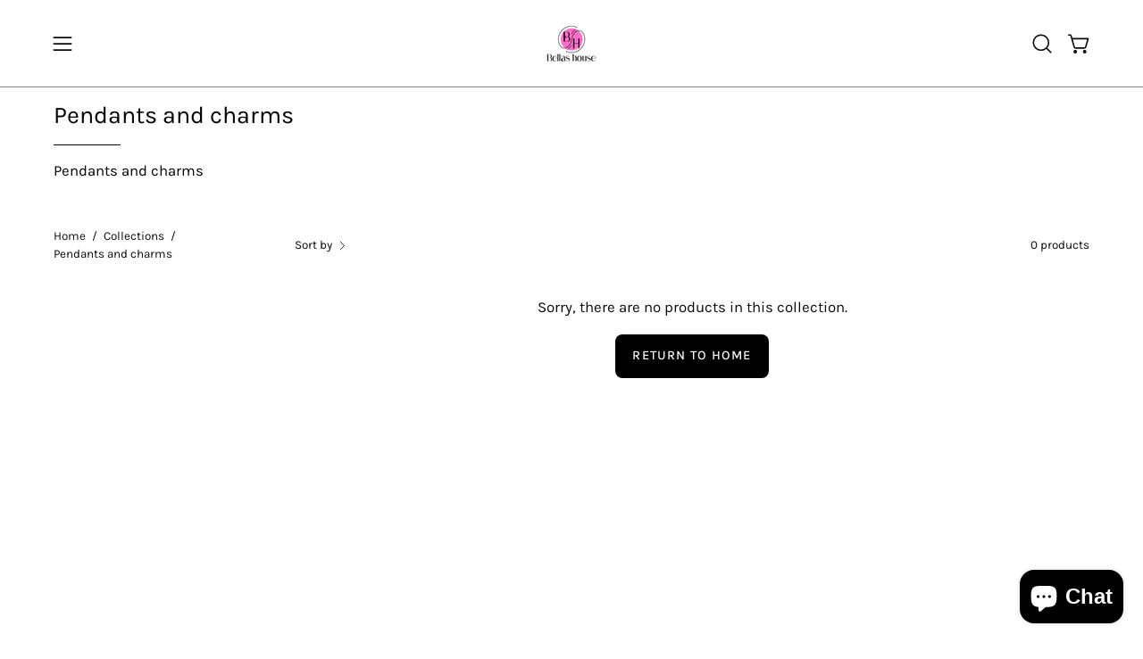

--- FILE ---
content_type: text/html; charset=utf-8
request_url: https://www.bellashouse.com.au/collections/pendants-and-charms
body_size: 55512
content:
<!doctype html>
<html class="no-js no-touch page-loading" lang="en">
<head><meta charset="utf-8">
<meta http-equiv="X-UA-Compatible" content="IE=edge">
<meta name="viewport" content="width=device-width, height=device-height, initial-scale=1.0, minimum-scale=1.0">
<link rel="canonical" href="https://www.bellashouse.com.au/collections/pendants-and-charms"><link rel="preconnect" href="https://fonts.shopifycdn.com" crossorigin><link rel="preload" as="font" href="//www.bellashouse.com.au/cdn/fonts/karla/karla_n4.40497e07df527e6a50e58fb17ef1950c72f3e32c.woff2" type="font/woff2" crossorigin><link rel="preload" as="font" href="//www.bellashouse.com.au/cdn/fonts/karla/karla_n4.40497e07df527e6a50e58fb17ef1950c72f3e32c.woff2" type="font/woff2" crossorigin><link rel="preload" as="image" href="//www.bellashouse.com.au/cdn/shop/t/19/assets/loading.svg?v=91665432863842511931743573270"><style data-shopify>
  .no-js.page-loading .loading-overlay,
  html:not(.page-loading) .loading-overlay { opacity: 0; visibility: hidden; pointer-events: none; animation: fadeOut 1s ease; transition: visibility 0s linear 1s; }

  .loading-overlay { position: fixed; top: 0; left: 0; z-index: 99999; width: 100vw; height: 100vh; display: flex; align-items: center; justify-content: center; background: var(--overlay-bg, var(--COLOR-BLACK-WHITE)); }</style><style data-shopify>.loader__image__holder { position: absolute; top: 0; left: 0; width: 100%; height: 100%; font-size: 0; display: none; align-items: center; justify-content: center; animation: pulse-loading 2s infinite ease-in-out; }
    .loader__image__holder:has(.loader__image--fallback) { animation: none; }
    .loading-image .loader__image__holder { display: flex; }
    .loader__image { max-width: 150px; height: auto; object-fit: contain; }
    .loading-image .loader__image--fallback { width: 150px; height: 150px; max-width: 150px; mask: var(--loading-svg) center center/contain no-repeat; background: var(--overlay-bg-svg, var(--COLOR-WHITE-BLACK)); }</style><script>
    const loadingAppearance = "once";
    const loaded = sessionStorage.getItem('loaded');

    if (loadingAppearance === 'once') {
      if (loaded === null) {
        sessionStorage.setItem('loaded', true);
        document.documentElement.classList.add('loading-image');
      }
    } else {
      document.documentElement.classList.add('loading-image');
    }
  </script><link rel="shortcut icon" href="//www.bellashouse.com.au/cdn/shop/files/logo_1_73c75eaa-9043-4c20-b1d0-87948420c6bd_32x32.png?v=1708570376" type="image/png">
<title>Pendants and charms
  
  
   &ndash; Bellas House</title><meta name="description" content="Checkout our beautiful Home Decor Products for Sale Online! Buy Home Decor in Melbourne at Bella&#39;s House. We offer unique finds to decorate your dream home.">

<meta property="og:site_name" content="Bellas House">
<meta property="og:url" content="https://www.bellashouse.com.au/collections/pendants-and-charms">
<meta property="og:title" content="Pendants and charms">
<meta property="og:type" content="product.group">
<meta property="og:description" content="Checkout our beautiful Home Decor Products for Sale Online! Buy Home Decor in Melbourne at Bella&#39;s House. We offer unique finds to decorate your dream home."><meta name="twitter:card" content="summary_large_image">
<meta name="twitter:title" content="Pendants and charms">
<meta name="twitter:description" content="Checkout our beautiful Home Decor Products for Sale Online! Buy Home Decor in Melbourne at Bella&#39;s House. We offer unique finds to decorate your dream home."><style data-shopify>@font-face {
  font-family: Karla;
  font-weight: 400;
  font-style: normal;
  font-display: swap;
  src: url("//www.bellashouse.com.au/cdn/fonts/karla/karla_n4.40497e07df527e6a50e58fb17ef1950c72f3e32c.woff2") format("woff2"),
       url("//www.bellashouse.com.au/cdn/fonts/karla/karla_n4.e9f6f9de321061073c6bfe03c28976ba8ce6ee18.woff") format("woff");
}

    @font-face {
  font-family: Karla;
  font-weight: 400;
  font-style: normal;
  font-display: swap;
  src: url("//www.bellashouse.com.au/cdn/fonts/karla/karla_n4.40497e07df527e6a50e58fb17ef1950c72f3e32c.woff2") format("woff2"),
       url("//www.bellashouse.com.au/cdn/fonts/karla/karla_n4.e9f6f9de321061073c6bfe03c28976ba8ce6ee18.woff") format("woff");
}

    @font-face {
  font-family: Lato;
  font-weight: 400;
  font-style: normal;
  font-display: swap;
  src: url("//www.bellashouse.com.au/cdn/fonts/lato/lato_n4.c3b93d431f0091c8be23185e15c9d1fee1e971c5.woff2") format("woff2"),
       url("//www.bellashouse.com.au/cdn/fonts/lato/lato_n4.d5c00c781efb195594fd2fd4ad04f7882949e327.woff") format("woff");
}

    @font-face {
  font-family: Pacifico;
  font-weight: 400;
  font-style: normal;
  font-display: swap;
  src: url("//www.bellashouse.com.au/cdn/fonts/pacifico/pacifico_n4.70d15be9aa2255257fe626d87fbc1ed38436b047.woff2") format("woff2"),
       url("//www.bellashouse.com.au/cdn/fonts/pacifico/pacifico_n4.a3007cff6385e4e75c208a720cd121ff3558d293.woff") format("woff");
}


    
      @font-face {
  font-family: Karla;
  font-weight: 500;
  font-style: normal;
  font-display: swap;
  src: url("//www.bellashouse.com.au/cdn/fonts/karla/karla_n5.0f2c50ba88af8c39d2756f2fc9dfccf18f808828.woff2") format("woff2"),
       url("//www.bellashouse.com.au/cdn/fonts/karla/karla_n5.88d3e57f788ee4a41fa11fc99b9881ce077acdc2.woff") format("woff");
}

    

    
      @font-face {
  font-family: Karla;
  font-weight: 200;
  font-style: normal;
  font-display: swap;
  src: url("//www.bellashouse.com.au/cdn/fonts/karla/karla_n2.c01c6abcceb59c2dfbe53f16f2fa746054360e79.woff2") format("woff2"),
       url("//www.bellashouse.com.au/cdn/fonts/karla/karla_n2.1b2a0e8e4007556430943b5a277c57af80b4e6d6.woff") format("woff");
}

    

    
      @font-face {
  font-family: Karla;
  font-weight: 700;
  font-style: normal;
  font-display: swap;
  src: url("//www.bellashouse.com.au/cdn/fonts/karla/karla_n7.4358a847d4875593d69cfc3f8cc0b44c17b3ed03.woff2") format("woff2"),
       url("//www.bellashouse.com.au/cdn/fonts/karla/karla_n7.96e322f6d76ce794f25fa29e55d6997c3fb656b6.woff") format("woff");
}

    

    
      @font-face {
  font-family: Karla;
  font-weight: 200;
  font-style: normal;
  font-display: swap;
  src: url("//www.bellashouse.com.au/cdn/fonts/karla/karla_n2.c01c6abcceb59c2dfbe53f16f2fa746054360e79.woff2") format("woff2"),
       url("//www.bellashouse.com.au/cdn/fonts/karla/karla_n2.1b2a0e8e4007556430943b5a277c57af80b4e6d6.woff") format("woff");
}

    

    
      @font-face {
  font-family: Karla;
  font-weight: 500;
  font-style: normal;
  font-display: swap;
  src: url("//www.bellashouse.com.au/cdn/fonts/karla/karla_n5.0f2c50ba88af8c39d2756f2fc9dfccf18f808828.woff2") format("woff2"),
       url("//www.bellashouse.com.au/cdn/fonts/karla/karla_n5.88d3e57f788ee4a41fa11fc99b9881ce077acdc2.woff") format("woff");
}

    

    
      @font-face {
  font-family: Karla;
  font-weight: 400;
  font-style: italic;
  font-display: swap;
  src: url("//www.bellashouse.com.au/cdn/fonts/karla/karla_i4.2086039c16bcc3a78a72a2f7b471e3c4a7f873a6.woff2") format("woff2"),
       url("//www.bellashouse.com.au/cdn/fonts/karla/karla_i4.7b9f59841a5960c16fa2a897a0716c8ebb183221.woff") format("woff");
}

    

    
      @font-face {
  font-family: Karla;
  font-weight: 700;
  font-style: italic;
  font-display: swap;
  src: url("//www.bellashouse.com.au/cdn/fonts/karla/karla_i7.fe031cd65d6e02906286add4f6dda06afc2615f0.woff2") format("woff2"),
       url("//www.bellashouse.com.au/cdn/fonts/karla/karla_i7.816d4949fa7f7d79314595d7003eda5b44e959e3.woff") format("woff");
}

    

    
      @font-face {
  font-family: Lato;
  font-weight: 500;
  font-style: normal;
  font-display: swap;
  src: url("//www.bellashouse.com.au/cdn/fonts/lato/lato_n5.b2fec044fbe05725e71d90882e5f3b21dae2efbd.woff2") format("woff2"),
       url("//www.bellashouse.com.au/cdn/fonts/lato/lato_n5.f25a9a5c73ff9372e69074488f99e8ac702b5447.woff") format("woff");
}

    
:root {--COLOR-PRIMARY-OPPOSITE: #ffffff;
      --COLOR-PRIMARY-LIGHTEN-DARKEN-ALPHA-20: rgba(26, 26, 26, 0.2);
      --COLOR-PRIMARY-LIGHTEN-DARKEN-ALPHA-30: rgba(26, 26, 26, 0.3);

      --PRIMARY-BUTTONS-COLOR-BG: #000000;
      --PRIMARY-BUTTONS-COLOR-TEXT: #ffffff;
      --PRIMARY-BUTTONS-COLOR-TEXT-ALPHA-10: rgba(255, 255, 255, 0.1);
      --PRIMARY-BUTTONS-COLOR-BORDER: #000000;
      --PRIMARY-BUTTONS-COLOR-HOVER: rgba(255, 255, 255, 0.5);

      --PRIMARY-BUTTONS-COLOR-LIGHTEN-DARKEN: #1a1a1a;

      --PRIMARY-BUTTONS-COLOR-ALPHA-05: rgba(0, 0, 0, 0.05);
      --PRIMARY-BUTTONS-COLOR-ALPHA-10: rgba(0, 0, 0, 0.1);
      --PRIMARY-BUTTONS-COLOR-ALPHA-50: rgba(0, 0, 0, 0.5);--COLOR-SECONDARY-OPPOSITE: #000000;
      --COLOR-SECONDARY-OPPOSITE-ALPHA-20: rgba(0, 0, 0, 0.2);
      --COLOR-SECONDARY-LIGHTEN-DARKEN-ALPHA-20: rgba(230, 230, 230, 0.2);
      --COLOR-SECONDARY-LIGHTEN-DARKEN-ALPHA-30: rgba(230, 230, 230, 0.3);

      --SECONDARY-BUTTONS-COLOR-BG: #ffffff;
      --SECONDARY-BUTTONS-COLOR-TEXT: #000000;
      --SECONDARY-BUTTONS-COLOR-TEXT-ALPHA-10: rgba(0, 0, 0, 0.1);
      --SECONDARY-BUTTONS-COLOR-BORDER: #ffffff;

      --SECONDARY-BUTTONS-COLOR-ALPHA-05: rgba(255, 255, 255, 0.05);
      --SECONDARY-BUTTONS-COLOR-ALPHA-10: rgba(255, 255, 255, 0.1);
      --SECONDARY-BUTTONS-COLOR-ALPHA-50: rgba(255, 255, 255, 0.5);--OUTLINE-BUTTONS-PRIMARY-BG: transparent;
      --OUTLINE-BUTTONS-PRIMARY-TEXT: #000000;
      --OUTLINE-BUTTONS-PRIMARY-TEXT-ALPHA-10: rgba(0, 0, 0, 0.1);
      --OUTLINE-BUTTONS-PRIMARY-BORDER: #000000;
      --OUTLINE-BUTTONS-PRIMARY-BG-HOVER: rgba(26, 26, 26, 0.2);

      --OUTLINE-BUTTONS-SECONDARY-BG: transparent;
      --OUTLINE-BUTTONS-SECONDARY-TEXT: #ffffff;
      --OUTLINE-BUTTONS-SECONDARY-TEXT-ALPHA-10: rgba(255, 255, 255, 0.1);
      --OUTLINE-BUTTONS-SECONDARY-BORDER: #ffffff;
      --OUTLINE-BUTTONS-SECONDARY-BG-HOVER: rgba(230, 230, 230, 0.2);

      --OUTLINE-BUTTONS-WHITE-BG: transparent;
      --OUTLINE-BUTTONS-WHITE-TEXT: #ffffff;
      --OUTLINE-BUTTONS-WHITE-TEXT-ALPHA-10: rgba(255, 255, 255, 0.1);
      --OUTLINE-BUTTONS-WHITE-BORDER: #ffffff;

      --OUTLINE-BUTTONS-BLACK-BG: transparent;
      --OUTLINE-BUTTONS-BLACK-TEXT: #000000;
      --OUTLINE-BUTTONS-BLACK-TEXT-ALPHA-10: rgba(0, 0, 0, 0.1);
      --OUTLINE-BUTTONS-BLACK-BORDER: #000000;--OUTLINE-SOLID-BUTTONS-PRIMARY-BG: #000000;
      --OUTLINE-SOLID-BUTTONS-PRIMARY-TEXT: #ffffff;
      --OUTLINE-SOLID-BUTTONS-PRIMARY-TEXT-ALPHA-10: rgba(255, 255, 255, 0.1);
      --OUTLINE-SOLID-BUTTONS-PRIMARY-BORDER: #ffffff;
      --OUTLINE-SOLID-BUTTONS-PRIMARY-BG-HOVER: rgba(255, 255, 255, 0.2);

      --OUTLINE-SOLID-BUTTONS-SECONDARY-BG: #ffffff;
      --OUTLINE-SOLID-BUTTONS-SECONDARY-TEXT: #000000;
      --OUTLINE-SOLID-BUTTONS-SECONDARY-TEXT-ALPHA-10: rgba(0, 0, 0, 0.1);
      --OUTLINE-SOLID-BUTTONS-SECONDARY-BORDER: #000000;
      --OUTLINE-SOLID-BUTTONS-SECONDARY-BG-HOVER: rgba(0, 0, 0, 0.2);

      --OUTLINE-SOLID-BUTTONS-WHITE-BG: #ffffff;
      --OUTLINE-SOLID-BUTTONS-WHITE-TEXT: #000000;
      --OUTLINE-SOLID-BUTTONS-WHITE-TEXT-ALPHA-10: rgba(0, 0, 0, 0.1);
      --OUTLINE-SOLID-BUTTONS-WHITE-BORDER: #000000;

      --OUTLINE-SOLID-BUTTONS-BLACK-BG: #000000;
      --OUTLINE-SOLID-BUTTONS-BLACK-TEXT: #ffffff;
      --OUTLINE-SOLID-BUTTONS-BLACK-TEXT-ALPHA-10: rgba(255, 255, 255, 0.1);
      --OUTLINE-SOLID-BUTTONS-BLACK-BORDER: #ffffff;--COLOR-HEADING: #0b0b0b;
      --COLOR-TEXT: #0b0b0b;
      --COLOR-TEXT-DARKEN: #000000;
      --COLOR-TEXT-LIGHTEN: #3e3e3e;
      --COLOR-TEXT-ALPHA-5: rgba(11, 11, 11, 0.05);
      --COLOR-TEXT-ALPHA-8: rgba(11, 11, 11, 0.08);
      --COLOR-TEXT-ALPHA-10: rgba(11, 11, 11, 0.1);
      --COLOR-TEXT-ALPHA-15: rgba(11, 11, 11, 0.15);
      --COLOR-TEXT-ALPHA-20: rgba(11, 11, 11, 0.2);
      --COLOR-TEXT-ALPHA-25: rgba(11, 11, 11, 0.25);
      --COLOR-TEXT-ALPHA-50: rgba(11, 11, 11, 0.5);
      --COLOR-TEXT-ALPHA-60: rgba(11, 11, 11, 0.6);
      --COLOR-TEXT-ALPHA-85: rgba(11, 11, 11, 0.85);

      --COLOR-BG: #ffffff;
      --COLOR-BG-ALPHA-25: rgba(255, 255, 255, 0.25);
      --COLOR-BG-ALPHA-35: rgba(255, 255, 255, 0.35);
      --COLOR-BG-ALPHA-60: rgba(255, 255, 255, 0.6);
      --COLOR-BG-ALPHA-65: rgba(255, 255, 255, 0.65);
      --COLOR-BG-ALPHA-85: rgba(255, 255, 255, 0.85);
      --COLOR-BG-DARKEN: #e6e6e6;
      --COLOR-BG-LIGHTEN-DARKEN: #e6e6e6;
      --COLOR-BG-LIGHTEN-DARKEN-SHIMMER-BG: #fafafa;
      --COLOR-BG-LIGHTEN-DARKEN-SHIMMER-EFFECT: #f5f5f5;
      --COLOR-BG-LIGHTEN-DARKEN-SHIMMER-ENHANCEMENT: #000000;
      --COLOR-BG-LIGHTEN-DARKEN-FOREGROUND: #f7f7f7;
      --COLOR-BG-LIGHTEN-DARKEN-HIGHLIGHT: #fff7f2;
      --COLOR-BG-LIGHTEN-DARKEN-SEARCH-LOADER: #cccccc;
      --COLOR-BG-LIGHTEN-DARKEN-SEARCH-LOADER-LINE: #e6e6e6;
      --COLOR-BG-LIGHTEN-DARKEN-2: #cdcdcd;
      --COLOR-BG-LIGHTEN-DARKEN-3: #c0c0c0;
      --COLOR-BG-LIGHTEN-DARKEN-4: #b3b3b3;
      --COLOR-BG-LIGHTEN-DARKEN-5: #a6a6a6;
      --COLOR-BG-LIGHTEN-DARKEN-6: #9a9a9a;
      --COLOR-BG-LIGHTEN-DARKEN-CONTRAST: #b3b3b3;
      --COLOR-BG-LIGHTEN-DARKEN-CONTRAST-2: #a6a6a6;
      --COLOR-BG-LIGHTEN-DARKEN-CONTRAST-3: #999999;
      --COLOR-BG-LIGHTEN-DARKEN-CONTRAST-4: #8c8c8c;
      --COLOR-BG-LIGHTEN-DARKEN-CONTRAST-5: #808080;
      --COLOR-BG-LIGHTEN-DARKEN-CONTRAST-6: #737373;

      --COLOR-BG-SECONDARY: #fff7f2;
      --COLOR-BG-SECONDARY-LIGHTEN-DARKEN: #ffd8bf;
      --COLOR-BG-SECONDARY-LIGHTEN-DARKEN-CONTRAST: #f25d00;

      --COLOR-INPUT-BG: #ffffff;

      --COLOR-ACCENT: #fff7f2;
      --COLOR-ACCENT-TEXT: #000;
      --COLOR-ACCENT-MIX-ALPHA: rgba(128, 124, 121, 0.25);

      --COLOR-BORDER: #000000;
      --COLOR-BORDER-ALPHA-15: rgba(0, 0, 0, 0.15);
      --COLOR-BORDER-ALPHA-30: rgba(0, 0, 0, 0.3);
      --COLOR-BORDER-ALPHA-50: rgba(0, 0, 0, 0.5);
      --COLOR-BORDER-ALPHA-65: rgba(0, 0, 0, 0.65);
      --COLOR-BORDER-LIGHTEN-DARKEN: #4d4d4d;
      --COLOR-BORDER-HAIRLINE: #f7f7f7;

      --COLOR-SALE-BG: #d02e2e;
      --COLOR-SALE-TEXT: #ffffff;
      --COLOR-CUSTOM-BG: #ffffff;
      --COLOR-CUSTOM-TEXT: #000000;
      --COLOR-SOLD-BG: #0b0b0b;
      --COLOR-SOLD-TEXT: #d3d3d3;
      --COLOR-SAVING-BG: #d02e2e;
      --COLOR-SAVING-TEXT: #ffffff;

      --COLOR-WHITE-BLACK: #fff;
      --COLOR-BLACK-WHITE: #000;
      --COLOR-BLACK-WHITE-ALPHA-25: rgba(0, 0, 0, 0.25);
      --COLOR-BLACK-WHITE-ALPHA-34: rgba(0, 0, 0, 0.34);
      --COLOR-BG-OVERLAY: rgba(255, 255, 255, 0.5);--COLOR-DISABLED-GREY: rgba(11, 11, 11, 0.05);
      --COLOR-DISABLED-GREY-DARKEN: rgba(11, 11, 11, 0.45);
      --COLOR-ERROR: #D02E2E;
      --COLOR-ERROR-BG: #f3cbcb;
      --COLOR-SUCCESS: #56AD6A;
      --COLOR-SUCCESS-BG: #ECFEF0;
      --COLOR-WARN: #ECBD5E;
      --COLOR-TRANSPARENT: rgba(255, 255, 255, 0);

      --COLOR-WHITE: #ffffff;
      --COLOR-WHITE-DARKEN: #f2f2f2;
      --COLOR-WHITE-ALPHA-10: rgba(255, 255, 255, 0.1);
      --COLOR-WHITE-ALPHA-20: rgba(255, 255, 255, 0.2);
      --COLOR-WHITE-ALPHA-25: rgba(255, 255, 255, 0.25);
      --COLOR-WHITE-ALPHA-50: rgba(255, 255, 255, 0.5);
      --COLOR-WHITE-ALPHA-60: rgba(255, 255, 255, 0.6);
      --COLOR-BLACK: #000000;
      --COLOR-BLACK-LIGHTEN: #1a1a1a;
      --COLOR-BLACK-ALPHA-05: rgba(0, 0, 0, 0.05);
      --COLOR-BLACK-ALPHA-10: rgba(0, 0, 0, 0.1);
      --COLOR-BLACK-ALPHA-20: rgba(0, 0, 0, 0.2);
      --COLOR-BLACK-ALPHA-25: rgba(0, 0, 0, 0.25);
      --COLOR-BLACK-ALPHA-50: rgba(0, 0, 0, 0.5);
      --COLOR-BLACK-ALPHA-60: rgba(0, 0, 0, 0.6);--FONT-STACK-BODY: Karla, sans-serif;
      --FONT-STYLE-BODY: normal;
      --FONT-STYLE-BODY-ITALIC: italic;
      --FONT-ADJUST-BODY: 1.05;

      --FONT-WEIGHT-BODY: 400;
      --FONT-WEIGHT-BODY-LIGHT: 200;
      --FONT-WEIGHT-BODY-MEDIUM: 700;
      --FONT-WEIGHT-BODY-BOLD: 500;

      --FONT-STACK-HEADING: Karla, sans-serif;
      --FONT-STYLE-HEADING: normal;
      --FONT-STYLE-HEADING-ITALIC: italic;
      --FONT-ADJUST-HEADING: 0.8;

      --FONT-WEIGHT-HEADING: 400;
      --FONT-WEIGHT-HEADING-LIGHT: 200;
      --FONT-WEIGHT-HEADING-MEDIUM: 700;
      --FONT-WEIGHT-HEADING-BOLD: 500;

      --FONT-STACK-NAV: Karla, sans-serif;
      --FONT-STYLE-NAV: normal;
      --FONT-STYLE-NAV-ITALIC: italic;
      --FONT-ADJUST-NAV: 0.9;
      --FONT-ADJUST-NAV-TOP-LEVEL: 0.8;

      --FONT-WEIGHT-NAV: 400;
      --FONT-WEIGHT-NAV-LIGHT: 200;
      --FONT-WEIGHT-NAV-MEDIUM: 700;
      --FONT-WEIGHT-NAV-BOLD: 500;

      --FONT-ADJUST-PRODUCT-GRID: 1.15;
      --FONT-ADJUST-PRODUCT-GRID-HEADING: 1.3;

      --FONT-ADJUST-BADGES: 0.95;

      --FONT-STACK-BUTTON: Karla, sans-serif;
      --FONT-STYLE-BUTTON: normal;
      --FONT-STYLE-BUTTON-ITALIC: italic;
      --FONT-ADJUST-SMALL-BUTTON: 0.9;
      --FONT-ADJUST-MEDIUM-BUTTON: 0.9;
      --FONT-ADJUST-LARGE-BUTTON: 0.9;

      --FONT-WEIGHT-BUTTON: 500;
      --FONT-WEIGHT-BUTTON-MEDIUM: 700;
      --FONT-WEIGHT-BUTTON-BOLD: 500;

      --FONT-STACK-SUBHEADING: Lato, sans-serif;
      --FONT-STYLE-SUBHEADING: normal;
      --FONT-ADJUST-SUBHEADING: 0.8;

      --FONT-WEIGHT-SUBHEADING: 400;
      --FONT-WEIGHT-SUBHEADING-BOLD: 500;

      --FONT-STACK-LABEL: Karla, sans-serif;
      --FONT-STYLE-LABEL: normal;
      --FONT-ADJUST-LABEL: 0.65;

      --FONT-STACK-HIGHLIGHT: Pacifico, cursive;
      --FONT-STYLE-HIGHLIGHT: normal;
      --FONT-WEIGHT-HIGHLIGHT: 400;

      --FONT-WEIGHT-LABEL: 500;

      --LETTER-SPACING-NAV: 0.05em;
      --LETTER-SPACING-HEADING: 0.0em;
      --LETTER-SPACING-SUBHEADING: 0.1em;
      --LETTER-SPACING-BUTTON: 0.075em;
      --LETTER-SPACING-LABEL: 0.05em;

      --BUTTON-TEXT-CAPS: uppercase;
      --HEADING-TEXT-CAPS: none;
      --SUBHEADING-TEXT-CAPS: uppercase;
      --LABEL-TEXT-CAPS: uppercase;--FONT-SIZE-INPUT: 1.05rem;--RADIUS: 8px;
      --RADIUS-SMALL: 8px;
      --RADIUS-TINY: 8px;
      --RADIUS-CHECKBOX: 4px;
      --RADIUS-TEXTAREA: 8px;--RADIUS-BADGE: 4px;--PRODUCT-MEDIA-PADDING-TOP: 100%;--BORDER-WIDTH: 1px;--STROKE-WIDTH: 12px;--SITE-WIDTH: 1440px;
      --SITE-WIDTH-NARROW: 840px;

      
      --SMALL-BUTTON-WIDTH: 50px;
      --MEDIUM-BUTTON-WIDTH: 150px;
      --LARGE-BUTTON-WIDTH: 200px;
      --SMALL-BUTTON-HEIGHT: 20px;
      --MEDIUM-BUTTON-HEIGHT: 20px;
      --LARGE-BUTTON-HEIGHT: 20px;--COLOR-UPSELLS-BG: #f7f6f4;
      --COLOR-UPSELLS-TEXT: #0B0B0B;
      --COLOR-UPSELLS-TEXT-LIGHTEN: #3e3e3e;
      --COLOR-UPSELLS-DISABLED-GREY-DARKEN: rgba(11, 11, 11, 0.45);
      --UPSELLS-HEIGHT: 200px;
      --UPSELLS-IMAGE-WIDTH: 60%;--ICON-ARROW-RIGHT: url( "//www.bellashouse.com.au/cdn/shop/t/19/assets/icon-chevron-right.svg?v=115618353204357621731743573270" );--loading-svg: url( "//www.bellashouse.com.au/cdn/shop/t/19/assets/loading.svg?v=91665432863842511931743573270" );
      --icon-check: url( "//www.bellashouse.com.au/cdn/shop/t/19/assets/icon-check.svg?v=175316081881880408121743573270" );
      --icon-check-swatch: url( "//www.bellashouse.com.au/cdn/shop/t/19/assets/icon-check-swatch.svg?v=131897745589030387781743573270" );
      --icon-zoom-in: url( "//www.bellashouse.com.au/cdn/shop/t/19/assets/icon-zoom-in.svg?v=157433013461716915331743573270" );
      --icon-zoom-out: url( "//www.bellashouse.com.au/cdn/shop/t/19/assets/icon-zoom-out.svg?v=164909107869959372931743573270" );--collection-sticky-bar-height: 0px;
      --collection-image-padding-top: 60%;

      --drawer-width: 400px;
      --drawer-transition: transform 0.4s cubic-bezier(0.46, 0.01, 0.32, 1);--gutter: 60px;
      --gutter-mobile: 20px;
      --grid-gutter: 20px;
      --grid-gutter-mobile: 35px;--inner: 20px;
      --inner-tablet: 18px;
      --inner-mobile: 16px;--grid: repeat(4, minmax(0, 1fr));
      --grid-tablet: repeat(3, minmax(0, 1fr));
      --grid-mobile: repeat(2, minmax(0, 1fr));
      --megamenu-grid: repeat(4, minmax(0, 1fr));
      --grid-row: 1 / span 4;--scrollbar-width: 0px;--overlay: #000;
      --overlay-opacity: 1;--swatch-width: 38px;
      --swatch-height: 26px;
      --swatch-size: 32px;
      --swatch-size-mobile: 30px;

      
      --move-offset: 20px;

      
      --autoplay-speed: 2200ms;
    }

    
</style><link href="//www.bellashouse.com.au/cdn/shop/t/19/assets/theme.css?v=47344188874344495371743573270" rel="stylesheet" type="text/css" media="all" /><script
  type="text/javascript"
>
    if (window.MSInputMethodContext && document.documentMode) {
      var scripts = document.getElementsByTagName('script')[0];
      var polyfill = document.createElement("script");
      polyfill.defer = true;
      polyfill.src = "//www.bellashouse.com.au/cdn/shop/t/19/assets/ie11.js?v=164037955086922138091743573270";

      scripts.parentNode.insertBefore(polyfill, scripts);

      document.documentElement.classList.add('ie11');
    } else {
      document.documentElement.className = document.documentElement.className.replace('no-js', 'js');
    }

    let root = '/';
    if (root[root.length - 1] !== '/') {
      root = `${root}/`;
    }

    window.theme = {
      routes: {
        root: root,
        cart_url: "\/cart",
        cart_add_url: "\/cart\/add",
        cart_change_url: "\/cart\/change",
        shop_url: "https:\/\/www.bellashouse.com.au",
        searchUrl: '/search',
        predictiveSearchUrl: '/search/suggest',
        product_recommendations_url: "\/recommendations\/products"
      },
      assets: {
        photoswipe: '//www.bellashouse.com.au/cdn/shop/t/19/assets/photoswipe.js?v=162613001030112971491743573270',
        smoothscroll: '//www.bellashouse.com.au/cdn/shop/t/19/assets/smoothscroll.js?v=37906625415260927261743573270',
        no_image: "//www.bellashouse.com.au/cdn/shopifycloud/storefront/assets/no-image-2048-a2addb12_1024x.gif",
        swatches: '//www.bellashouse.com.au/cdn/shop/t/19/assets/swatches.json?v=108341084980828767351743573270',
        base: "//www.bellashouse.com.au/cdn/shop/t/19/assets/"
      },
      strings: {
        add_to_cart: "Add to Cart",
        cart_acceptance_error: "You must accept our terms and conditions.",
        cart_empty: "Your cart is currently empty.",
        cart_price: "Price",
        cart_quantity: "Quantity",
        cart_items_one: "{{ count }} item",
        cart_items_many: "{{ count }} items",
        cart_title: "Cart",
        cart_total: "Total",
        continue_shopping: "Continue Shopping",
        free: "Free",
        limit_error: "Sorry, looks like we don\u0026#39;t have enough of this product.",
        preorder: "Pre-Order",
        remove: "Remove",
        sale_badge_text: "Sale",
        saving_badge: "Save {{ discount }}",
        saving_up_to_badge: "Save up to {{ discount }}",
        sold_out: "Sold Out",
        subscription: "Subscription",
        unavailable: "Unavailable",
        unit_price_label: "Unit price",
        unit_price_separator: "per",
        zero_qty_error: "Quantity must be greater than 0.",
        delete_confirm: "Are you sure you wish to delete this address?",
        newsletter_product_availability: "Notify Me When It’s Available"
      },
      icons: {
        close: '<svg aria-hidden="true" focusable="false" role="presentation" class="icon icon-close" viewBox="0 0 192 192"><path d="M150 42 42 150M150 150 42 42" stroke="currentColor" stroke-linecap="round" stroke-linejoin="round"/></svg>'
      },
      settings: {
        animationsEnabled: true,
        cartType: "page",
        enableAcceptTerms: false,
        enableInfinityScroll: false,
        enablePaymentButton: false,
        gridImageSize: "contain",
        gridImageAspectRatio: 1,
        mobileMenuBehaviour: "link",
        productGridHover: "image",
        savingBadgeType: "money",
        showSaleBadge: true,
        showSoldBadge: true,
        showSavingBadge: true,
        quickBuy: "quick_buy",
        suggestArticles: false,
        suggestCollections: false,
        suggestProducts: true,
        suggestPages: false,
        suggestionsResultsLimit: 5,
        currency_code_enable: false,
        hideInventoryCount: true,
        colorSwatchesType: "theme",
        atcButtonShowPrice: true,
        buynowButtonColor: "btn--white",
        buynowButtonStyle: "btn--solid-border",
        buynowButtonSize: "btn--medium",
        mobileMenuType: "new",
      },
      sizes: {
        mobile: 480,
        small: 768,
        large: 1024,
        widescreen: 1440
      },
      moneyFormat: "${{amount}}",
      moneyWithCurrencyFormat: "${{amount}} AUD",
      subtotal: 0,
      current_iso_code: "AUD",
      info: {
        name: 'Palo Alto'
      },
      version: '6.2.0'
    };
    window.PaloAlto = window.PaloAlto || {};
    window.slate = window.slate || {};
    window.isHeaderTransparent = false;
    window.stickyHeaderHeight = 60;
    window.lastWindowWidth = window.innerWidth || document.documentElement.clientWidth;
</script><script src="//www.bellashouse.com.au/cdn/shop/t/19/assets/vendor.js?v=164905933048751944601743573270" defer="defer"></script>
<script src="//www.bellashouse.com.au/cdn/shop/t/19/assets/theme.js?v=34326308044882033111743573270" defer="defer"></script><script>window.performance && window.performance.mark && window.performance.mark('shopify.content_for_header.start');</script><meta name="google-site-verification" content="omNgA7ED4Yb0coccmRU7ydDpdWJnELqX-GqBnMV4VGM">
<meta id="shopify-digital-wallet" name="shopify-digital-wallet" content="/78148829469/digital_wallets/dialog">
<meta name="shopify-checkout-api-token" content="f0924e0ce8720387d644f7206bd95f19">
<meta id="in-context-paypal-metadata" data-shop-id="78148829469" data-venmo-supported="false" data-environment="production" data-locale="en_US" data-paypal-v4="true" data-currency="AUD">
<link rel="alternate" type="application/atom+xml" title="Feed" href="/collections/pendants-and-charms.atom" />
<link rel="alternate" type="application/json+oembed" href="https://www.bellashouse.com.au/collections/pendants-and-charms.oembed">
<script async="async" src="/checkouts/internal/preloads.js?locale=en-AU"></script>
<link rel="preconnect" href="https://shop.app" crossorigin="anonymous">
<script async="async" src="https://shop.app/checkouts/internal/preloads.js?locale=en-AU&shop_id=78148829469" crossorigin="anonymous"></script>
<script id="apple-pay-shop-capabilities" type="application/json">{"shopId":78148829469,"countryCode":"AU","currencyCode":"AUD","merchantCapabilities":["supports3DS"],"merchantId":"gid:\/\/shopify\/Shop\/78148829469","merchantName":"Bellas House","requiredBillingContactFields":["postalAddress","email","phone"],"requiredShippingContactFields":["postalAddress","email","phone"],"shippingType":"shipping","supportedNetworks":["visa","masterCard","amex","jcb"],"total":{"type":"pending","label":"Bellas House","amount":"1.00"},"shopifyPaymentsEnabled":true,"supportsSubscriptions":true}</script>
<script id="shopify-features" type="application/json">{"accessToken":"f0924e0ce8720387d644f7206bd95f19","betas":["rich-media-storefront-analytics"],"domain":"www.bellashouse.com.au","predictiveSearch":true,"shopId":78148829469,"locale":"en"}</script>
<script>var Shopify = Shopify || {};
Shopify.shop = "4a15de.myshopify.com";
Shopify.locale = "en";
Shopify.currency = {"active":"AUD","rate":"1.0"};
Shopify.country = "AU";
Shopify.theme = {"name":"Palo Alto","id":177453531421,"schema_name":"Palo Alto","schema_version":"6.2.0","theme_store_id":777,"role":"main"};
Shopify.theme.handle = "null";
Shopify.theme.style = {"id":null,"handle":null};
Shopify.cdnHost = "www.bellashouse.com.au/cdn";
Shopify.routes = Shopify.routes || {};
Shopify.routes.root = "/";</script>
<script type="module">!function(o){(o.Shopify=o.Shopify||{}).modules=!0}(window);</script>
<script>!function(o){function n(){var o=[];function n(){o.push(Array.prototype.slice.apply(arguments))}return n.q=o,n}var t=o.Shopify=o.Shopify||{};t.loadFeatures=n(),t.autoloadFeatures=n()}(window);</script>
<script>
  window.ShopifyPay = window.ShopifyPay || {};
  window.ShopifyPay.apiHost = "shop.app\/pay";
  window.ShopifyPay.redirectState = null;
</script>
<script id="shop-js-analytics" type="application/json">{"pageType":"collection"}</script>
<script defer="defer" async type="module" src="//www.bellashouse.com.au/cdn/shopifycloud/shop-js/modules/v2/client.init-shop-cart-sync_BT-GjEfc.en.esm.js"></script>
<script defer="defer" async type="module" src="//www.bellashouse.com.au/cdn/shopifycloud/shop-js/modules/v2/chunk.common_D58fp_Oc.esm.js"></script>
<script defer="defer" async type="module" src="//www.bellashouse.com.au/cdn/shopifycloud/shop-js/modules/v2/chunk.modal_xMitdFEc.esm.js"></script>
<script type="module">
  await import("//www.bellashouse.com.au/cdn/shopifycloud/shop-js/modules/v2/client.init-shop-cart-sync_BT-GjEfc.en.esm.js");
await import("//www.bellashouse.com.au/cdn/shopifycloud/shop-js/modules/v2/chunk.common_D58fp_Oc.esm.js");
await import("//www.bellashouse.com.au/cdn/shopifycloud/shop-js/modules/v2/chunk.modal_xMitdFEc.esm.js");

  window.Shopify.SignInWithShop?.initShopCartSync?.({"fedCMEnabled":true,"windoidEnabled":true});

</script>
<script>
  window.Shopify = window.Shopify || {};
  if (!window.Shopify.featureAssets) window.Shopify.featureAssets = {};
  window.Shopify.featureAssets['shop-js'] = {"shop-cart-sync":["modules/v2/client.shop-cart-sync_DZOKe7Ll.en.esm.js","modules/v2/chunk.common_D58fp_Oc.esm.js","modules/v2/chunk.modal_xMitdFEc.esm.js"],"init-fed-cm":["modules/v2/client.init-fed-cm_B6oLuCjv.en.esm.js","modules/v2/chunk.common_D58fp_Oc.esm.js","modules/v2/chunk.modal_xMitdFEc.esm.js"],"shop-cash-offers":["modules/v2/client.shop-cash-offers_D2sdYoxE.en.esm.js","modules/v2/chunk.common_D58fp_Oc.esm.js","modules/v2/chunk.modal_xMitdFEc.esm.js"],"shop-login-button":["modules/v2/client.shop-login-button_QeVjl5Y3.en.esm.js","modules/v2/chunk.common_D58fp_Oc.esm.js","modules/v2/chunk.modal_xMitdFEc.esm.js"],"pay-button":["modules/v2/client.pay-button_DXTOsIq6.en.esm.js","modules/v2/chunk.common_D58fp_Oc.esm.js","modules/v2/chunk.modal_xMitdFEc.esm.js"],"shop-button":["modules/v2/client.shop-button_DQZHx9pm.en.esm.js","modules/v2/chunk.common_D58fp_Oc.esm.js","modules/v2/chunk.modal_xMitdFEc.esm.js"],"avatar":["modules/v2/client.avatar_BTnouDA3.en.esm.js"],"init-windoid":["modules/v2/client.init-windoid_CR1B-cfM.en.esm.js","modules/v2/chunk.common_D58fp_Oc.esm.js","modules/v2/chunk.modal_xMitdFEc.esm.js"],"init-shop-for-new-customer-accounts":["modules/v2/client.init-shop-for-new-customer-accounts_C_vY_xzh.en.esm.js","modules/v2/client.shop-login-button_QeVjl5Y3.en.esm.js","modules/v2/chunk.common_D58fp_Oc.esm.js","modules/v2/chunk.modal_xMitdFEc.esm.js"],"init-shop-email-lookup-coordinator":["modules/v2/client.init-shop-email-lookup-coordinator_BI7n9ZSv.en.esm.js","modules/v2/chunk.common_D58fp_Oc.esm.js","modules/v2/chunk.modal_xMitdFEc.esm.js"],"init-shop-cart-sync":["modules/v2/client.init-shop-cart-sync_BT-GjEfc.en.esm.js","modules/v2/chunk.common_D58fp_Oc.esm.js","modules/v2/chunk.modal_xMitdFEc.esm.js"],"shop-toast-manager":["modules/v2/client.shop-toast-manager_DiYdP3xc.en.esm.js","modules/v2/chunk.common_D58fp_Oc.esm.js","modules/v2/chunk.modal_xMitdFEc.esm.js"],"init-customer-accounts":["modules/v2/client.init-customer-accounts_D9ZNqS-Q.en.esm.js","modules/v2/client.shop-login-button_QeVjl5Y3.en.esm.js","modules/v2/chunk.common_D58fp_Oc.esm.js","modules/v2/chunk.modal_xMitdFEc.esm.js"],"init-customer-accounts-sign-up":["modules/v2/client.init-customer-accounts-sign-up_iGw4briv.en.esm.js","modules/v2/client.shop-login-button_QeVjl5Y3.en.esm.js","modules/v2/chunk.common_D58fp_Oc.esm.js","modules/v2/chunk.modal_xMitdFEc.esm.js"],"shop-follow-button":["modules/v2/client.shop-follow-button_CqMgW2wH.en.esm.js","modules/v2/chunk.common_D58fp_Oc.esm.js","modules/v2/chunk.modal_xMitdFEc.esm.js"],"checkout-modal":["modules/v2/client.checkout-modal_xHeaAweL.en.esm.js","modules/v2/chunk.common_D58fp_Oc.esm.js","modules/v2/chunk.modal_xMitdFEc.esm.js"],"shop-login":["modules/v2/client.shop-login_D91U-Q7h.en.esm.js","modules/v2/chunk.common_D58fp_Oc.esm.js","modules/v2/chunk.modal_xMitdFEc.esm.js"],"lead-capture":["modules/v2/client.lead-capture_BJmE1dJe.en.esm.js","modules/v2/chunk.common_D58fp_Oc.esm.js","modules/v2/chunk.modal_xMitdFEc.esm.js"],"payment-terms":["modules/v2/client.payment-terms_Ci9AEqFq.en.esm.js","modules/v2/chunk.common_D58fp_Oc.esm.js","modules/v2/chunk.modal_xMitdFEc.esm.js"]};
</script>
<script>(function() {
  var isLoaded = false;
  function asyncLoad() {
    if (isLoaded) return;
    isLoaded = true;
    var urls = ["https:\/\/static.klaviyo.com\/onsite\/js\/UuggV9\/klaviyo.js?company_id=UuggV9\u0026shop=4a15de.myshopify.com"];
    for (var i = 0; i < urls.length; i++) {
      var s = document.createElement('script');
      s.type = 'text/javascript';
      s.async = true;
      s.src = urls[i];
      var x = document.getElementsByTagName('script')[0];
      x.parentNode.insertBefore(s, x);
    }
  };
  if(window.attachEvent) {
    window.attachEvent('onload', asyncLoad);
  } else {
    window.addEventListener('load', asyncLoad, false);
  }
})();</script>
<script id="__st">var __st={"a":78148829469,"offset":39600,"reqid":"037fd0bc-cea6-4f47-8048-f33dfe3f7cc5-1769496842","pageurl":"www.bellashouse.com.au\/collections\/pendants-and-charms","u":"2b0bfa9268fd","p":"collection","rtyp":"collection","rid":462456717597};</script>
<script>window.ShopifyPaypalV4VisibilityTracking = true;</script>
<script id="captcha-bootstrap">!function(){'use strict';const t='contact',e='account',n='new_comment',o=[[t,t],['blogs',n],['comments',n],[t,'customer']],c=[[e,'customer_login'],[e,'guest_login'],[e,'recover_customer_password'],[e,'create_customer']],r=t=>t.map((([t,e])=>`form[action*='/${t}']:not([data-nocaptcha='true']) input[name='form_type'][value='${e}']`)).join(','),a=t=>()=>t?[...document.querySelectorAll(t)].map((t=>t.form)):[];function s(){const t=[...o],e=r(t);return a(e)}const i='password',u='form_key',d=['recaptcha-v3-token','g-recaptcha-response','h-captcha-response',i],f=()=>{try{return window.sessionStorage}catch{return}},m='__shopify_v',_=t=>t.elements[u];function p(t,e,n=!1){try{const o=window.sessionStorage,c=JSON.parse(o.getItem(e)),{data:r}=function(t){const{data:e,action:n}=t;return t[m]||n?{data:e,action:n}:{data:t,action:n}}(c);for(const[e,n]of Object.entries(r))t.elements[e]&&(t.elements[e].value=n);n&&o.removeItem(e)}catch(o){console.error('form repopulation failed',{error:o})}}const l='form_type',E='cptcha';function T(t){t.dataset[E]=!0}const w=window,h=w.document,L='Shopify',v='ce_forms',y='captcha';let A=!1;((t,e)=>{const n=(g='f06e6c50-85a8-45c8-87d0-21a2b65856fe',I='https://cdn.shopify.com/shopifycloud/storefront-forms-hcaptcha/ce_storefront_forms_captcha_hcaptcha.v1.5.2.iife.js',D={infoText:'Protected by hCaptcha',privacyText:'Privacy',termsText:'Terms'},(t,e,n)=>{const o=w[L][v],c=o.bindForm;if(c)return c(t,g,e,D).then(n);var r;o.q.push([[t,g,e,D],n]),r=I,A||(h.body.append(Object.assign(h.createElement('script'),{id:'captcha-provider',async:!0,src:r})),A=!0)});var g,I,D;w[L]=w[L]||{},w[L][v]=w[L][v]||{},w[L][v].q=[],w[L][y]=w[L][y]||{},w[L][y].protect=function(t,e){n(t,void 0,e),T(t)},Object.freeze(w[L][y]),function(t,e,n,w,h,L){const[v,y,A,g]=function(t,e,n){const i=e?o:[],u=t?c:[],d=[...i,...u],f=r(d),m=r(i),_=r(d.filter((([t,e])=>n.includes(e))));return[a(f),a(m),a(_),s()]}(w,h,L),I=t=>{const e=t.target;return e instanceof HTMLFormElement?e:e&&e.form},D=t=>v().includes(t);t.addEventListener('submit',(t=>{const e=I(t);if(!e)return;const n=D(e)&&!e.dataset.hcaptchaBound&&!e.dataset.recaptchaBound,o=_(e),c=g().includes(e)&&(!o||!o.value);(n||c)&&t.preventDefault(),c&&!n&&(function(t){try{if(!f())return;!function(t){const e=f();if(!e)return;const n=_(t);if(!n)return;const o=n.value;o&&e.removeItem(o)}(t);const e=Array.from(Array(32),(()=>Math.random().toString(36)[2])).join('');!function(t,e){_(t)||t.append(Object.assign(document.createElement('input'),{type:'hidden',name:u})),t.elements[u].value=e}(t,e),function(t,e){const n=f();if(!n)return;const o=[...t.querySelectorAll(`input[type='${i}']`)].map((({name:t})=>t)),c=[...d,...o],r={};for(const[a,s]of new FormData(t).entries())c.includes(a)||(r[a]=s);n.setItem(e,JSON.stringify({[m]:1,action:t.action,data:r}))}(t,e)}catch(e){console.error('failed to persist form',e)}}(e),e.submit())}));const S=(t,e)=>{t&&!t.dataset[E]&&(n(t,e.some((e=>e===t))),T(t))};for(const o of['focusin','change'])t.addEventListener(o,(t=>{const e=I(t);D(e)&&S(e,y())}));const B=e.get('form_key'),M=e.get(l),P=B&&M;t.addEventListener('DOMContentLoaded',(()=>{const t=y();if(P)for(const e of t)e.elements[l].value===M&&p(e,B);[...new Set([...A(),...v().filter((t=>'true'===t.dataset.shopifyCaptcha))])].forEach((e=>S(e,t)))}))}(h,new URLSearchParams(w.location.search),n,t,e,['guest_login'])})(!0,!0)}();</script>
<script integrity="sha256-4kQ18oKyAcykRKYeNunJcIwy7WH5gtpwJnB7kiuLZ1E=" data-source-attribution="shopify.loadfeatures" defer="defer" src="//www.bellashouse.com.au/cdn/shopifycloud/storefront/assets/storefront/load_feature-a0a9edcb.js" crossorigin="anonymous"></script>
<script crossorigin="anonymous" defer="defer" src="//www.bellashouse.com.au/cdn/shopifycloud/storefront/assets/shopify_pay/storefront-65b4c6d7.js?v=20250812"></script>
<script data-source-attribution="shopify.dynamic_checkout.dynamic.init">var Shopify=Shopify||{};Shopify.PaymentButton=Shopify.PaymentButton||{isStorefrontPortableWallets:!0,init:function(){window.Shopify.PaymentButton.init=function(){};var t=document.createElement("script");t.src="https://www.bellashouse.com.au/cdn/shopifycloud/portable-wallets/latest/portable-wallets.en.js",t.type="module",document.head.appendChild(t)}};
</script>
<script data-source-attribution="shopify.dynamic_checkout.buyer_consent">
  function portableWalletsHideBuyerConsent(e){var t=document.getElementById("shopify-buyer-consent"),n=document.getElementById("shopify-subscription-policy-button");t&&n&&(t.classList.add("hidden"),t.setAttribute("aria-hidden","true"),n.removeEventListener("click",e))}function portableWalletsShowBuyerConsent(e){var t=document.getElementById("shopify-buyer-consent"),n=document.getElementById("shopify-subscription-policy-button");t&&n&&(t.classList.remove("hidden"),t.removeAttribute("aria-hidden"),n.addEventListener("click",e))}window.Shopify?.PaymentButton&&(window.Shopify.PaymentButton.hideBuyerConsent=portableWalletsHideBuyerConsent,window.Shopify.PaymentButton.showBuyerConsent=portableWalletsShowBuyerConsent);
</script>
<script data-source-attribution="shopify.dynamic_checkout.cart.bootstrap">document.addEventListener("DOMContentLoaded",(function(){function t(){return document.querySelector("shopify-accelerated-checkout-cart, shopify-accelerated-checkout")}if(t())Shopify.PaymentButton.init();else{new MutationObserver((function(e,n){t()&&(Shopify.PaymentButton.init(),n.disconnect())})).observe(document.body,{childList:!0,subtree:!0})}}));
</script>
<link id="shopify-accelerated-checkout-styles" rel="stylesheet" media="screen" href="https://www.bellashouse.com.au/cdn/shopifycloud/portable-wallets/latest/accelerated-checkout-backwards-compat.css" crossorigin="anonymous">
<style id="shopify-accelerated-checkout-cart">
        #shopify-buyer-consent {
  margin-top: 1em;
  display: inline-block;
  width: 100%;
}

#shopify-buyer-consent.hidden {
  display: none;
}

#shopify-subscription-policy-button {
  background: none;
  border: none;
  padding: 0;
  text-decoration: underline;
  font-size: inherit;
  cursor: pointer;
}

#shopify-subscription-policy-button::before {
  box-shadow: none;
}

      </style>

<script>window.performance && window.performance.mark && window.performance.mark('shopify.content_for_header.end');</script>
<script type="text/javascript">
    (function(c,l,a,r,i,t,y){
        c[a]=c[a]||function(){(c[a].q=c[a].q||[]).push(arguments)};
        t=l.createElement(r);t.async=1;t.src="https://www.clarity.ms/tag/"+i;
        y=l.getElementsByTagName(r)[0];y.parentNode.insertBefore(t,y);
    })(window, document, "clarity", "script", "myz7ldrp6e");
</script>  
<!-- BEGIN app block: shopify://apps/klaviyo-email-marketing-sms/blocks/klaviyo-onsite-embed/2632fe16-c075-4321-a88b-50b567f42507 -->












  <script async src="https://static.klaviyo.com/onsite/js/UuggV9/klaviyo.js?company_id=UuggV9"></script>
  <script>!function(){if(!window.klaviyo){window._klOnsite=window._klOnsite||[];try{window.klaviyo=new Proxy({},{get:function(n,i){return"push"===i?function(){var n;(n=window._klOnsite).push.apply(n,arguments)}:function(){for(var n=arguments.length,o=new Array(n),w=0;w<n;w++)o[w]=arguments[w];var t="function"==typeof o[o.length-1]?o.pop():void 0,e=new Promise((function(n){window._klOnsite.push([i].concat(o,[function(i){t&&t(i),n(i)}]))}));return e}}})}catch(n){window.klaviyo=window.klaviyo||[],window.klaviyo.push=function(){var n;(n=window._klOnsite).push.apply(n,arguments)}}}}();</script>

  




  <script>
    window.klaviyoReviewsProductDesignMode = false
  </script>







<!-- END app block --><!-- BEGIN app block: shopify://apps/judge-me-reviews/blocks/judgeme_core/61ccd3b1-a9f2-4160-9fe9-4fec8413e5d8 --><!-- Start of Judge.me Core -->






<link rel="dns-prefetch" href="https://cdnwidget.judge.me">
<link rel="dns-prefetch" href="https://cdn.judge.me">
<link rel="dns-prefetch" href="https://cdn1.judge.me">
<link rel="dns-prefetch" href="https://api.judge.me">

<script data-cfasync='false' class='jdgm-settings-script'>window.jdgmSettings={"pagination":5,"disable_web_reviews":true,"badge_no_review_text":"No reviews","badge_n_reviews_text":"{{ n }} review/reviews","hide_badge_preview_if_no_reviews":true,"badge_hide_text":false,"enforce_center_preview_badge":false,"widget_title":"Customer Reviews","widget_open_form_text":"Write a review","widget_close_form_text":"Cancel review","widget_refresh_page_text":"Refresh page","widget_summary_text":"Based on {{ number_of_reviews }} review/reviews","widget_no_review_text":"Be the first to write a review","widget_name_field_text":"Display name","widget_verified_name_field_text":"Verified Name (public)","widget_name_placeholder_text":"Display name","widget_required_field_error_text":"This field is required.","widget_email_field_text":"Email address","widget_verified_email_field_text":"Verified Email (private, can not be edited)","widget_email_placeholder_text":"Your email address","widget_email_field_error_text":"Please enter a valid email address.","widget_rating_field_text":"Rating","widget_review_title_field_text":"Review Title","widget_review_title_placeholder_text":"Give your review a title","widget_review_body_field_text":"Review content","widget_review_body_placeholder_text":"Start writing here...","widget_pictures_field_text":"Picture/Video (optional)","widget_submit_review_text":"Submit Review","widget_submit_verified_review_text":"Submit Verified Review","widget_submit_success_msg_with_auto_publish":"Thank you! Please refresh the page in a few moments to see your review. You can remove or edit your review by logging into \u003ca href='https://judge.me/login' target='_blank' rel='nofollow noopener'\u003eJudge.me\u003c/a\u003e","widget_submit_success_msg_no_auto_publish":"Thank you! Your review will be published as soon as it is approved by the shop admin. You can remove or edit your review by logging into \u003ca href='https://judge.me/login' target='_blank' rel='nofollow noopener'\u003eJudge.me\u003c/a\u003e","widget_show_default_reviews_out_of_total_text":"Showing {{ n_reviews_shown }} out of {{ n_reviews }} reviews.","widget_show_all_link_text":"Show all","widget_show_less_link_text":"Show less","widget_author_said_text":"{{ reviewer_name }} said:","widget_days_text":"{{ n }} days ago","widget_weeks_text":"{{ n }} week/weeks ago","widget_months_text":"{{ n }} month/months ago","widget_years_text":"{{ n }} year/years ago","widget_yesterday_text":"Yesterday","widget_today_text":"Today","widget_replied_text":"\u003e\u003e {{ shop_name }} replied:","widget_read_more_text":"Read more","widget_reviewer_name_as_initial":"","widget_rating_filter_color":"#fbcd0a","widget_rating_filter_see_all_text":"See all reviews","widget_sorting_most_recent_text":"Most Recent","widget_sorting_highest_rating_text":"Highest Rating","widget_sorting_lowest_rating_text":"Lowest Rating","widget_sorting_with_pictures_text":"Only Pictures","widget_sorting_most_helpful_text":"Most Helpful","widget_open_question_form_text":"Ask a question","widget_reviews_subtab_text":"Reviews","widget_questions_subtab_text":"Questions","widget_question_label_text":"Question","widget_answer_label_text":"Answer","widget_question_placeholder_text":"Write your question here","widget_submit_question_text":"Submit Question","widget_question_submit_success_text":"Thank you for your question! We will notify you once it gets answered.","verified_badge_text":"Verified","verified_badge_bg_color":"","verified_badge_text_color":"","verified_badge_placement":"left-of-reviewer-name","widget_review_max_height":"","widget_hide_border":false,"widget_social_share":false,"widget_thumb":false,"widget_review_location_show":false,"widget_location_format":"","all_reviews_include_out_of_store_products":true,"all_reviews_out_of_store_text":"(out of store)","all_reviews_pagination":100,"all_reviews_product_name_prefix_text":"about","enable_review_pictures":true,"enable_question_anwser":false,"widget_theme":"default","review_date_format":"mm/dd/yyyy","default_sort_method":"most-recent","widget_product_reviews_subtab_text":"Product Reviews","widget_shop_reviews_subtab_text":"Shop Reviews","widget_other_products_reviews_text":"Reviews for other products","widget_store_reviews_subtab_text":"Store reviews","widget_no_store_reviews_text":"This store hasn't received any reviews yet","widget_web_restriction_product_reviews_text":"This product hasn't received any reviews yet","widget_no_items_text":"No items found","widget_show_more_text":"Show more","widget_write_a_store_review_text":"Write a Store Review","widget_other_languages_heading":"Reviews in Other Languages","widget_translate_review_text":"Translate review to {{ language }}","widget_translating_review_text":"Translating...","widget_show_original_translation_text":"Show original ({{ language }})","widget_translate_review_failed_text":"Review couldn't be translated.","widget_translate_review_retry_text":"Retry","widget_translate_review_try_again_later_text":"Try again later","show_product_url_for_grouped_product":false,"widget_sorting_pictures_first_text":"Pictures First","show_pictures_on_all_rev_page_mobile":false,"show_pictures_on_all_rev_page_desktop":false,"floating_tab_hide_mobile_install_preference":false,"floating_tab_button_name":"★ Reviews","floating_tab_title":"Let customers speak for us","floating_tab_button_color":"","floating_tab_button_background_color":"","floating_tab_url":"","floating_tab_url_enabled":false,"floating_tab_tab_style":"text","all_reviews_text_badge_text":"Customers rate us {{ shop.metafields.judgeme.all_reviews_rating | round: 1 }}/5 based on {{ shop.metafields.judgeme.all_reviews_count }} reviews.","all_reviews_text_badge_text_branded_style":"{{ shop.metafields.judgeme.all_reviews_rating | round: 1 }} out of 5 stars based on {{ shop.metafields.judgeme.all_reviews_count }} reviews","is_all_reviews_text_badge_a_link":false,"show_stars_for_all_reviews_text_badge":false,"all_reviews_text_badge_url":"","all_reviews_text_style":"branded","all_reviews_text_color_style":"judgeme_brand_color","all_reviews_text_color":"#108474","all_reviews_text_show_jm_brand":true,"featured_carousel_show_header":true,"featured_carousel_title":"Let customers speak for us","testimonials_carousel_title":"Customers are saying","videos_carousel_title":"Real customer stories","cards_carousel_title":"Customers are saying","featured_carousel_count_text":"from {{ n }} reviews","featured_carousel_add_link_to_all_reviews_page":false,"featured_carousel_url":"","featured_carousel_show_images":true,"featured_carousel_autoslide_interval":5,"featured_carousel_arrows_on_the_sides":false,"featured_carousel_height":250,"featured_carousel_width":80,"featured_carousel_image_size":0,"featured_carousel_image_height":250,"featured_carousel_arrow_color":"#eeeeee","verified_count_badge_style":"branded","verified_count_badge_orientation":"horizontal","verified_count_badge_color_style":"judgeme_brand_color","verified_count_badge_color":"#108474","is_verified_count_badge_a_link":false,"verified_count_badge_url":"","verified_count_badge_show_jm_brand":true,"widget_rating_preset_default":5,"widget_first_sub_tab":"product-reviews","widget_show_histogram":true,"widget_histogram_use_custom_color":false,"widget_pagination_use_custom_color":false,"widget_star_use_custom_color":false,"widget_verified_badge_use_custom_color":false,"widget_write_review_use_custom_color":false,"picture_reminder_submit_button":"Upload Pictures","enable_review_videos":false,"mute_video_by_default":false,"widget_sorting_videos_first_text":"Videos First","widget_review_pending_text":"Pending","featured_carousel_items_for_large_screen":3,"social_share_options_order":"Facebook,Twitter","remove_microdata_snippet":true,"disable_json_ld":false,"enable_json_ld_products":false,"preview_badge_show_question_text":false,"preview_badge_no_question_text":"No questions","preview_badge_n_question_text":"{{ number_of_questions }} question/questions","qa_badge_show_icon":false,"qa_badge_position":"same-row","remove_judgeme_branding":false,"widget_add_search_bar":false,"widget_search_bar_placeholder":"Search","widget_sorting_verified_only_text":"Verified only","featured_carousel_theme":"default","featured_carousel_show_rating":true,"featured_carousel_show_title":true,"featured_carousel_show_body":true,"featured_carousel_show_date":false,"featured_carousel_show_reviewer":true,"featured_carousel_show_product":false,"featured_carousel_header_background_color":"#108474","featured_carousel_header_text_color":"#ffffff","featured_carousel_name_product_separator":"reviewed","featured_carousel_full_star_background":"#108474","featured_carousel_empty_star_background":"#dadada","featured_carousel_vertical_theme_background":"#f9fafb","featured_carousel_verified_badge_enable":true,"featured_carousel_verified_badge_color":"#108474","featured_carousel_border_style":"round","featured_carousel_review_line_length_limit":3,"featured_carousel_more_reviews_button_text":"Read more reviews","featured_carousel_view_product_button_text":"View product","all_reviews_page_load_reviews_on":"scroll","all_reviews_page_load_more_text":"Load More Reviews","disable_fb_tab_reviews":false,"enable_ajax_cdn_cache":false,"widget_advanced_speed_features":5,"widget_public_name_text":"displayed publicly like","default_reviewer_name":"John Smith","default_reviewer_name_has_non_latin":true,"widget_reviewer_anonymous":"Anonymous","medals_widget_title":"Judge.me Review Medals","medals_widget_background_color":"#f9fafb","medals_widget_position":"footer_all_pages","medals_widget_border_color":"#f9fafb","medals_widget_verified_text_position":"left","medals_widget_use_monochromatic_version":false,"medals_widget_elements_color":"#108474","show_reviewer_avatar":true,"widget_invalid_yt_video_url_error_text":"Not a YouTube video URL","widget_max_length_field_error_text":"Please enter no more than {0} characters.","widget_show_country_flag":false,"widget_show_collected_via_shop_app":true,"widget_verified_by_shop_badge_style":"light","widget_verified_by_shop_text":"Verified by Shop","widget_show_photo_gallery":false,"widget_load_with_code_splitting":true,"widget_ugc_install_preference":false,"widget_ugc_title":"Made by us, Shared by you","widget_ugc_subtitle":"Tag us to see your picture featured in our page","widget_ugc_arrows_color":"#ffffff","widget_ugc_primary_button_text":"Buy Now","widget_ugc_primary_button_background_color":"#108474","widget_ugc_primary_button_text_color":"#ffffff","widget_ugc_primary_button_border_width":"0","widget_ugc_primary_button_border_style":"none","widget_ugc_primary_button_border_color":"#108474","widget_ugc_primary_button_border_radius":"25","widget_ugc_secondary_button_text":"Load More","widget_ugc_secondary_button_background_color":"#ffffff","widget_ugc_secondary_button_text_color":"#108474","widget_ugc_secondary_button_border_width":"2","widget_ugc_secondary_button_border_style":"solid","widget_ugc_secondary_button_border_color":"#108474","widget_ugc_secondary_button_border_radius":"25","widget_ugc_reviews_button_text":"View Reviews","widget_ugc_reviews_button_background_color":"#ffffff","widget_ugc_reviews_button_text_color":"#108474","widget_ugc_reviews_button_border_width":"2","widget_ugc_reviews_button_border_style":"solid","widget_ugc_reviews_button_border_color":"#108474","widget_ugc_reviews_button_border_radius":"25","widget_ugc_reviews_button_link_to":"judgeme-reviews-page","widget_ugc_show_post_date":true,"widget_ugc_max_width":"800","widget_rating_metafield_value_type":true,"widget_primary_color":"#108474","widget_enable_secondary_color":false,"widget_secondary_color":"#edf5f5","widget_summary_average_rating_text":"{{ average_rating }} out of 5","widget_media_grid_title":"Customer photos \u0026 videos","widget_media_grid_see_more_text":"See more","widget_round_style":false,"widget_show_product_medals":true,"widget_verified_by_judgeme_text":"Verified by Judge.me","widget_show_store_medals":true,"widget_verified_by_judgeme_text_in_store_medals":"Verified by Judge.me","widget_media_field_exceed_quantity_message":"Sorry, we can only accept {{ max_media }} for one review.","widget_media_field_exceed_limit_message":"{{ file_name }} is too large, please select a {{ media_type }} less than {{ size_limit }}MB.","widget_review_submitted_text":"Review Submitted!","widget_question_submitted_text":"Question Submitted!","widget_close_form_text_question":"Cancel","widget_write_your_answer_here_text":"Write your answer here","widget_enabled_branded_link":true,"widget_show_collected_by_judgeme":true,"widget_reviewer_name_color":"","widget_write_review_text_color":"","widget_write_review_bg_color":"","widget_collected_by_judgeme_text":"collected by Judge.me","widget_pagination_type":"standard","widget_load_more_text":"Load More","widget_load_more_color":"#108474","widget_full_review_text":"Full Review","widget_read_more_reviews_text":"Read More Reviews","widget_read_questions_text":"Read Questions","widget_questions_and_answers_text":"Questions \u0026 Answers","widget_verified_by_text":"Verified by","widget_verified_text":"Verified","widget_number_of_reviews_text":"{{ number_of_reviews }} reviews","widget_back_button_text":"Back","widget_next_button_text":"Next","widget_custom_forms_filter_button":"Filters","custom_forms_style":"horizontal","widget_show_review_information":false,"how_reviews_are_collected":"How reviews are collected?","widget_show_review_keywords":false,"widget_gdpr_statement":"How we use your data: We'll only contact you about the review you left, and only if necessary. By submitting your review, you agree to Judge.me's \u003ca href='https://judge.me/terms' target='_blank' rel='nofollow noopener'\u003eterms\u003c/a\u003e, \u003ca href='https://judge.me/privacy' target='_blank' rel='nofollow noopener'\u003eprivacy\u003c/a\u003e and \u003ca href='https://judge.me/content-policy' target='_blank' rel='nofollow noopener'\u003econtent\u003c/a\u003e policies.","widget_multilingual_sorting_enabled":false,"widget_translate_review_content_enabled":false,"widget_translate_review_content_method":"manual","popup_widget_review_selection":"automatically_with_pictures","popup_widget_round_border_style":true,"popup_widget_show_title":true,"popup_widget_show_body":true,"popup_widget_show_reviewer":false,"popup_widget_show_product":true,"popup_widget_show_pictures":true,"popup_widget_use_review_picture":true,"popup_widget_show_on_home_page":true,"popup_widget_show_on_product_page":true,"popup_widget_show_on_collection_page":true,"popup_widget_show_on_cart_page":true,"popup_widget_position":"bottom_left","popup_widget_first_review_delay":5,"popup_widget_duration":5,"popup_widget_interval":5,"popup_widget_review_count":5,"popup_widget_hide_on_mobile":true,"review_snippet_widget_round_border_style":true,"review_snippet_widget_card_color":"#FFFFFF","review_snippet_widget_slider_arrows_background_color":"#FFFFFF","review_snippet_widget_slider_arrows_color":"#000000","review_snippet_widget_star_color":"#108474","show_product_variant":false,"all_reviews_product_variant_label_text":"Variant: ","widget_show_verified_branding":true,"widget_ai_summary_title":"Customers say","widget_ai_summary_disclaimer":"AI-powered review summary based on recent customer reviews","widget_show_ai_summary":false,"widget_show_ai_summary_bg":false,"widget_show_review_title_input":true,"redirect_reviewers_invited_via_email":"review_widget","request_store_review_after_product_review":false,"request_review_other_products_in_order":false,"review_form_color_scheme":"default","review_form_corner_style":"square","review_form_star_color":{},"review_form_text_color":"#333333","review_form_background_color":"#ffffff","review_form_field_background_color":"#fafafa","review_form_button_color":{},"review_form_button_text_color":"#ffffff","review_form_modal_overlay_color":"#000000","review_content_screen_title_text":"How would you rate this product?","review_content_introduction_text":"We would love it if you would share a bit about your experience.","store_review_form_title_text":"How would you rate this store?","store_review_form_introduction_text":"We would love it if you would share a bit about your experience.","show_review_guidance_text":true,"one_star_review_guidance_text":"Poor","five_star_review_guidance_text":"Great","customer_information_screen_title_text":"About you","customer_information_introduction_text":"Please tell us more about you.","custom_questions_screen_title_text":"Your experience in more detail","custom_questions_introduction_text":"Here are a few questions to help us understand more about your experience.","review_submitted_screen_title_text":"Thanks for your review!","review_submitted_screen_thank_you_text":"We are processing it and it will appear on the store soon.","review_submitted_screen_email_verification_text":"Please confirm your email by clicking the link we just sent you. This helps us keep reviews authentic.","review_submitted_request_store_review_text":"Would you like to share your experience of shopping with us?","review_submitted_review_other_products_text":"Would you like to review these products?","store_review_screen_title_text":"Would you like to share your experience of shopping with us?","store_review_introduction_text":"We value your feedback and use it to improve. Please share any thoughts or suggestions you have.","reviewer_media_screen_title_picture_text":"Share a picture","reviewer_media_introduction_picture_text":"Upload a photo to support your review.","reviewer_media_screen_title_video_text":"Share a video","reviewer_media_introduction_video_text":"Upload a video to support your review.","reviewer_media_screen_title_picture_or_video_text":"Share a picture or video","reviewer_media_introduction_picture_or_video_text":"Upload a photo or video to support your review.","reviewer_media_youtube_url_text":"Paste your Youtube URL here","advanced_settings_next_step_button_text":"Next","advanced_settings_close_review_button_text":"Close","modal_write_review_flow":false,"write_review_flow_required_text":"Required","write_review_flow_privacy_message_text":"We respect your privacy.","write_review_flow_anonymous_text":"Post review as anonymous","write_review_flow_visibility_text":"This won't be visible to other customers.","write_review_flow_multiple_selection_help_text":"Select as many as you like","write_review_flow_single_selection_help_text":"Select one option","write_review_flow_required_field_error_text":"This field is required","write_review_flow_invalid_email_error_text":"Please enter a valid email address","write_review_flow_max_length_error_text":"Max. {{ max_length }} characters.","write_review_flow_media_upload_text":"\u003cb\u003eClick to upload\u003c/b\u003e or drag and drop","write_review_flow_gdpr_statement":"We'll only contact you about your review if necessary. By submitting your review, you agree to our \u003ca href='https://judge.me/terms' target='_blank' rel='nofollow noopener'\u003eterms and conditions\u003c/a\u003e and \u003ca href='https://judge.me/privacy' target='_blank' rel='nofollow noopener'\u003eprivacy policy\u003c/a\u003e.","rating_only_reviews_enabled":false,"show_negative_reviews_help_screen":false,"new_review_flow_help_screen_rating_threshold":3,"negative_review_resolution_screen_title_text":"Tell us more","negative_review_resolution_text":"Your experience matters to us. If there were issues with your purchase, we're here to help. Feel free to reach out to us, we'd love the opportunity to make things right.","negative_review_resolution_button_text":"Contact us","negative_review_resolution_proceed_with_review_text":"Leave a review","negative_review_resolution_subject":"Issue with purchase from {{ shop_name }}.{{ order_name }}","preview_badge_collection_page_install_status":false,"widget_review_custom_css":"","preview_badge_custom_css":"","preview_badge_stars_count":"5-stars","featured_carousel_custom_css":"","floating_tab_custom_css":"","all_reviews_widget_custom_css":"","medals_widget_custom_css":"","verified_badge_custom_css":"","all_reviews_text_custom_css":"","transparency_badges_collected_via_store_invite":false,"transparency_badges_from_another_provider":false,"transparency_badges_collected_from_store_visitor":false,"transparency_badges_collected_by_verified_review_provider":false,"transparency_badges_earned_reward":false,"transparency_badges_collected_via_store_invite_text":"Review collected via store invitation","transparency_badges_from_another_provider_text":"Review collected from another provider","transparency_badges_collected_from_store_visitor_text":"Review collected from a store visitor","transparency_badges_written_in_google_text":"Review written in Google","transparency_badges_written_in_etsy_text":"Review written in Etsy","transparency_badges_written_in_shop_app_text":"Review written in Shop App","transparency_badges_earned_reward_text":"Review earned a reward for future purchase","product_review_widget_per_page":10,"widget_store_review_label_text":"Review about the store","checkout_comment_extension_title_on_product_page":"Customer Comments","checkout_comment_extension_num_latest_comment_show":5,"checkout_comment_extension_format":"name_and_timestamp","checkout_comment_customer_name":"last_initial","checkout_comment_comment_notification":true,"preview_badge_collection_page_install_preference":false,"preview_badge_home_page_install_preference":false,"preview_badge_product_page_install_preference":false,"review_widget_install_preference":"","review_carousel_install_preference":false,"floating_reviews_tab_install_preference":"none","verified_reviews_count_badge_install_preference":false,"all_reviews_text_install_preference":false,"review_widget_best_location":false,"judgeme_medals_install_preference":false,"review_widget_revamp_enabled":false,"review_widget_qna_enabled":false,"review_widget_header_theme":"minimal","review_widget_widget_title_enabled":true,"review_widget_header_text_size":"medium","review_widget_header_text_weight":"regular","review_widget_average_rating_style":"compact","review_widget_bar_chart_enabled":true,"review_widget_bar_chart_type":"numbers","review_widget_bar_chart_style":"standard","review_widget_expanded_media_gallery_enabled":false,"review_widget_reviews_section_theme":"standard","review_widget_image_style":"thumbnails","review_widget_review_image_ratio":"square","review_widget_stars_size":"medium","review_widget_verified_badge":"standard_text","review_widget_review_title_text_size":"medium","review_widget_review_text_size":"medium","review_widget_review_text_length":"medium","review_widget_number_of_columns_desktop":3,"review_widget_carousel_transition_speed":5,"review_widget_custom_questions_answers_display":"always","review_widget_button_text_color":"#FFFFFF","review_widget_text_color":"#000000","review_widget_lighter_text_color":"#7B7B7B","review_widget_corner_styling":"soft","review_widget_review_word_singular":"review","review_widget_review_word_plural":"reviews","review_widget_voting_label":"Helpful?","review_widget_shop_reply_label":"Reply from {{ shop_name }}:","review_widget_filters_title":"Filters","qna_widget_question_word_singular":"Question","qna_widget_question_word_plural":"Questions","qna_widget_answer_reply_label":"Answer from {{ answerer_name }}:","qna_content_screen_title_text":"Ask a question about this product","qna_widget_question_required_field_error_text":"Please enter your question.","qna_widget_flow_gdpr_statement":"We'll only contact you about your question if necessary. By submitting your question, you agree to our \u003ca href='https://judge.me/terms' target='_blank' rel='nofollow noopener'\u003eterms and conditions\u003c/a\u003e and \u003ca href='https://judge.me/privacy' target='_blank' rel='nofollow noopener'\u003eprivacy policy\u003c/a\u003e.","qna_widget_question_submitted_text":"Thanks for your question!","qna_widget_close_form_text_question":"Close","qna_widget_question_submit_success_text":"We’ll notify you by email when your question is answered.","all_reviews_widget_v2025_enabled":false,"all_reviews_widget_v2025_header_theme":"default","all_reviews_widget_v2025_widget_title_enabled":true,"all_reviews_widget_v2025_header_text_size":"medium","all_reviews_widget_v2025_header_text_weight":"regular","all_reviews_widget_v2025_average_rating_style":"compact","all_reviews_widget_v2025_bar_chart_enabled":true,"all_reviews_widget_v2025_bar_chart_type":"numbers","all_reviews_widget_v2025_bar_chart_style":"standard","all_reviews_widget_v2025_expanded_media_gallery_enabled":false,"all_reviews_widget_v2025_show_store_medals":true,"all_reviews_widget_v2025_show_photo_gallery":true,"all_reviews_widget_v2025_show_review_keywords":false,"all_reviews_widget_v2025_show_ai_summary":false,"all_reviews_widget_v2025_show_ai_summary_bg":false,"all_reviews_widget_v2025_add_search_bar":false,"all_reviews_widget_v2025_default_sort_method":"most-recent","all_reviews_widget_v2025_reviews_per_page":10,"all_reviews_widget_v2025_reviews_section_theme":"default","all_reviews_widget_v2025_image_style":"thumbnails","all_reviews_widget_v2025_review_image_ratio":"square","all_reviews_widget_v2025_stars_size":"medium","all_reviews_widget_v2025_verified_badge":"bold_badge","all_reviews_widget_v2025_review_title_text_size":"medium","all_reviews_widget_v2025_review_text_size":"medium","all_reviews_widget_v2025_review_text_length":"medium","all_reviews_widget_v2025_number_of_columns_desktop":3,"all_reviews_widget_v2025_carousel_transition_speed":5,"all_reviews_widget_v2025_custom_questions_answers_display":"always","all_reviews_widget_v2025_show_product_variant":false,"all_reviews_widget_v2025_show_reviewer_avatar":true,"all_reviews_widget_v2025_reviewer_name_as_initial":"","all_reviews_widget_v2025_review_location_show":false,"all_reviews_widget_v2025_location_format":"","all_reviews_widget_v2025_show_country_flag":false,"all_reviews_widget_v2025_verified_by_shop_badge_style":"light","all_reviews_widget_v2025_social_share":false,"all_reviews_widget_v2025_social_share_options_order":"Facebook,Twitter,LinkedIn,Pinterest","all_reviews_widget_v2025_pagination_type":"standard","all_reviews_widget_v2025_button_text_color":"#FFFFFF","all_reviews_widget_v2025_text_color":"#000000","all_reviews_widget_v2025_lighter_text_color":"#7B7B7B","all_reviews_widget_v2025_corner_styling":"soft","all_reviews_widget_v2025_title":"Customer reviews","all_reviews_widget_v2025_ai_summary_title":"Customers say about this store","all_reviews_widget_v2025_no_review_text":"Be the first to write a review","platform":"shopify","branding_url":"https://app.judge.me/reviews/stores/www.bellashouse.com.au","branding_text":"Powered by Judge.me","locale":"en","reply_name":"Bellas House","widget_version":"3.0","footer":true,"autopublish":true,"review_dates":true,"enable_custom_form":false,"shop_use_review_site":true,"shop_locale":"en","enable_multi_locales_translations":false,"show_review_title_input":true,"review_verification_email_status":"always","can_be_branded":true,"reply_name_text":"Bellas House"};</script> <style class='jdgm-settings-style'>.jdgm-xx{left:0}:root{--jdgm-primary-color: #108474;--jdgm-secondary-color: rgba(16,132,116,0.1);--jdgm-star-color: #108474;--jdgm-write-review-text-color: white;--jdgm-write-review-bg-color: #108474;--jdgm-paginate-color: #108474;--jdgm-border-radius: 0;--jdgm-reviewer-name-color: #108474}.jdgm-histogram__bar-content{background-color:#108474}.jdgm-rev[data-verified-buyer=true] .jdgm-rev__icon.jdgm-rev__icon:after,.jdgm-rev__buyer-badge.jdgm-rev__buyer-badge{color:white;background-color:#108474}.jdgm-review-widget--small .jdgm-gallery.jdgm-gallery .jdgm-gallery__thumbnail-link:nth-child(8) .jdgm-gallery__thumbnail-wrapper.jdgm-gallery__thumbnail-wrapper:before{content:"See more"}@media only screen and (min-width: 768px){.jdgm-gallery.jdgm-gallery .jdgm-gallery__thumbnail-link:nth-child(8) .jdgm-gallery__thumbnail-wrapper.jdgm-gallery__thumbnail-wrapper:before{content:"See more"}}.jdgm-widget .jdgm-write-rev-link{display:none}.jdgm-widget .jdgm-rev-widg[data-number-of-reviews='0']{display:none}.jdgm-prev-badge[data-average-rating='0.00']{display:none !important}.jdgm-author-all-initials{display:none !important}.jdgm-author-last-initial{display:none !important}.jdgm-rev-widg__title{visibility:hidden}.jdgm-rev-widg__summary-text{visibility:hidden}.jdgm-prev-badge__text{visibility:hidden}.jdgm-rev__prod-link-prefix:before{content:'about'}.jdgm-rev__variant-label:before{content:'Variant: '}.jdgm-rev__out-of-store-text:before{content:'(out of store)'}@media only screen and (min-width: 768px){.jdgm-rev__pics .jdgm-rev_all-rev-page-picture-separator,.jdgm-rev__pics .jdgm-rev__product-picture{display:none}}@media only screen and (max-width: 768px){.jdgm-rev__pics .jdgm-rev_all-rev-page-picture-separator,.jdgm-rev__pics .jdgm-rev__product-picture{display:none}}.jdgm-preview-badge[data-template="product"]{display:none !important}.jdgm-preview-badge[data-template="collection"]{display:none !important}.jdgm-preview-badge[data-template="index"]{display:none !important}.jdgm-review-widget[data-from-snippet="true"]{display:none !important}.jdgm-verified-count-badget[data-from-snippet="true"]{display:none !important}.jdgm-carousel-wrapper[data-from-snippet="true"]{display:none !important}.jdgm-all-reviews-text[data-from-snippet="true"]{display:none !important}.jdgm-medals-section[data-from-snippet="true"]{display:none !important}.jdgm-ugc-media-wrapper[data-from-snippet="true"]{display:none !important}.jdgm-rev__transparency-badge[data-badge-type="review_collected_via_store_invitation"]{display:none !important}.jdgm-rev__transparency-badge[data-badge-type="review_collected_from_another_provider"]{display:none !important}.jdgm-rev__transparency-badge[data-badge-type="review_collected_from_store_visitor"]{display:none !important}.jdgm-rev__transparency-badge[data-badge-type="review_written_in_etsy"]{display:none !important}.jdgm-rev__transparency-badge[data-badge-type="review_written_in_google_business"]{display:none !important}.jdgm-rev__transparency-badge[data-badge-type="review_written_in_shop_app"]{display:none !important}.jdgm-rev__transparency-badge[data-badge-type="review_earned_for_future_purchase"]{display:none !important}.jdgm-review-snippet-widget .jdgm-rev-snippet-widget__cards-container .jdgm-rev-snippet-card{border-radius:8px;background:#fff}.jdgm-review-snippet-widget .jdgm-rev-snippet-widget__cards-container .jdgm-rev-snippet-card__rev-rating .jdgm-star{color:#108474}.jdgm-review-snippet-widget .jdgm-rev-snippet-widget__prev-btn,.jdgm-review-snippet-widget .jdgm-rev-snippet-widget__next-btn{border-radius:50%;background:#fff}.jdgm-review-snippet-widget .jdgm-rev-snippet-widget__prev-btn>svg,.jdgm-review-snippet-widget .jdgm-rev-snippet-widget__next-btn>svg{fill:#000}.jdgm-full-rev-modal.rev-snippet-widget .jm-mfp-container .jm-mfp-content,.jdgm-full-rev-modal.rev-snippet-widget .jm-mfp-container .jdgm-full-rev__icon,.jdgm-full-rev-modal.rev-snippet-widget .jm-mfp-container .jdgm-full-rev__pic-img,.jdgm-full-rev-modal.rev-snippet-widget .jm-mfp-container .jdgm-full-rev__reply{border-radius:8px}.jdgm-full-rev-modal.rev-snippet-widget .jm-mfp-container .jdgm-full-rev[data-verified-buyer="true"] .jdgm-full-rev__icon::after{border-radius:8px}.jdgm-full-rev-modal.rev-snippet-widget .jm-mfp-container .jdgm-full-rev .jdgm-rev__buyer-badge{border-radius:calc( 8px / 2 )}.jdgm-full-rev-modal.rev-snippet-widget .jm-mfp-container .jdgm-full-rev .jdgm-full-rev__replier::before{content:'Bellas House'}.jdgm-full-rev-modal.rev-snippet-widget .jm-mfp-container .jdgm-full-rev .jdgm-full-rev__product-button{border-radius:calc( 8px * 6 )}
</style> <style class='jdgm-settings-style'></style>

  
  
  
  <style class='jdgm-miracle-styles'>
  @-webkit-keyframes jdgm-spin{0%{-webkit-transform:rotate(0deg);-ms-transform:rotate(0deg);transform:rotate(0deg)}100%{-webkit-transform:rotate(359deg);-ms-transform:rotate(359deg);transform:rotate(359deg)}}@keyframes jdgm-spin{0%{-webkit-transform:rotate(0deg);-ms-transform:rotate(0deg);transform:rotate(0deg)}100%{-webkit-transform:rotate(359deg);-ms-transform:rotate(359deg);transform:rotate(359deg)}}@font-face{font-family:'JudgemeStar';src:url("[data-uri]") format("woff");font-weight:normal;font-style:normal}.jdgm-star{font-family:'JudgemeStar';display:inline !important;text-decoration:none !important;padding:0 4px 0 0 !important;margin:0 !important;font-weight:bold;opacity:1;-webkit-font-smoothing:antialiased;-moz-osx-font-smoothing:grayscale}.jdgm-star:hover{opacity:1}.jdgm-star:last-of-type{padding:0 !important}.jdgm-star.jdgm--on:before{content:"\e000"}.jdgm-star.jdgm--off:before{content:"\e001"}.jdgm-star.jdgm--half:before{content:"\e002"}.jdgm-widget *{margin:0;line-height:1.4;-webkit-box-sizing:border-box;-moz-box-sizing:border-box;box-sizing:border-box;-webkit-overflow-scrolling:touch}.jdgm-hidden{display:none !important;visibility:hidden !important}.jdgm-temp-hidden{display:none}.jdgm-spinner{width:40px;height:40px;margin:auto;border-radius:50%;border-top:2px solid #eee;border-right:2px solid #eee;border-bottom:2px solid #eee;border-left:2px solid #ccc;-webkit-animation:jdgm-spin 0.8s infinite linear;animation:jdgm-spin 0.8s infinite linear}.jdgm-prev-badge{display:block !important}

</style>


  
  
   


<script data-cfasync='false' class='jdgm-script'>
!function(e){window.jdgm=window.jdgm||{},jdgm.CDN_HOST="https://cdnwidget.judge.me/",jdgm.CDN_HOST_ALT="https://cdn2.judge.me/cdn/widget_frontend/",jdgm.API_HOST="https://api.judge.me/",jdgm.CDN_BASE_URL="https://cdn.shopify.com/extensions/019beb2a-7cf9-7238-9765-11a892117c03/judgeme-extensions-316/assets/",
jdgm.docReady=function(d){(e.attachEvent?"complete"===e.readyState:"loading"!==e.readyState)?
setTimeout(d,0):e.addEventListener("DOMContentLoaded",d)},jdgm.loadCSS=function(d,t,o,a){
!o&&jdgm.loadCSS.requestedUrls.indexOf(d)>=0||(jdgm.loadCSS.requestedUrls.push(d),
(a=e.createElement("link")).rel="stylesheet",a.class="jdgm-stylesheet",a.media="nope!",
a.href=d,a.onload=function(){this.media="all",t&&setTimeout(t)},e.body.appendChild(a))},
jdgm.loadCSS.requestedUrls=[],jdgm.loadJS=function(e,d){var t=new XMLHttpRequest;
t.onreadystatechange=function(){4===t.readyState&&(Function(t.response)(),d&&d(t.response))},
t.open("GET",e),t.onerror=function(){if(e.indexOf(jdgm.CDN_HOST)===0&&jdgm.CDN_HOST_ALT!==jdgm.CDN_HOST){var f=e.replace(jdgm.CDN_HOST,jdgm.CDN_HOST_ALT);jdgm.loadJS(f,d)}},t.send()},jdgm.docReady((function(){(window.jdgmLoadCSS||e.querySelectorAll(
".jdgm-widget, .jdgm-all-reviews-page").length>0)&&(jdgmSettings.widget_load_with_code_splitting?
parseFloat(jdgmSettings.widget_version)>=3?jdgm.loadCSS(jdgm.CDN_HOST+"widget_v3/base.css"):
jdgm.loadCSS(jdgm.CDN_HOST+"widget/base.css"):jdgm.loadCSS(jdgm.CDN_HOST+"shopify_v2.css"),
jdgm.loadJS(jdgm.CDN_HOST+"loa"+"der.js"))}))}(document);
</script>
<noscript><link rel="stylesheet" type="text/css" media="all" href="https://cdnwidget.judge.me/shopify_v2.css"></noscript>

<!-- BEGIN app snippet: theme_fix_tags --><script>
  (function() {
    var jdgmThemeFixes = null;
    if (!jdgmThemeFixes) return;
    var thisThemeFix = jdgmThemeFixes[Shopify.theme.id];
    if (!thisThemeFix) return;

    if (thisThemeFix.html) {
      document.addEventListener("DOMContentLoaded", function() {
        var htmlDiv = document.createElement('div');
        htmlDiv.classList.add('jdgm-theme-fix-html');
        htmlDiv.innerHTML = thisThemeFix.html;
        document.body.append(htmlDiv);
      });
    };

    if (thisThemeFix.css) {
      var styleTag = document.createElement('style');
      styleTag.classList.add('jdgm-theme-fix-style');
      styleTag.innerHTML = thisThemeFix.css;
      document.head.append(styleTag);
    };

    if (thisThemeFix.js) {
      var scriptTag = document.createElement('script');
      scriptTag.classList.add('jdgm-theme-fix-script');
      scriptTag.innerHTML = thisThemeFix.js;
      document.head.append(scriptTag);
    };
  })();
</script>
<!-- END app snippet -->
<!-- End of Judge.me Core -->



<!-- END app block --><script src="https://cdn.shopify.com/extensions/e8878072-2f6b-4e89-8082-94b04320908d/inbox-1254/assets/inbox-chat-loader.js" type="text/javascript" defer="defer"></script>
<script src="https://cdn.shopify.com/extensions/019beb2a-7cf9-7238-9765-11a892117c03/judgeme-extensions-316/assets/loader.js" type="text/javascript" defer="defer"></script>
<link href="https://monorail-edge.shopifysvc.com" rel="dns-prefetch">
<script>(function(){if ("sendBeacon" in navigator && "performance" in window) {try {var session_token_from_headers = performance.getEntriesByType('navigation')[0].serverTiming.find(x => x.name == '_s').description;} catch {var session_token_from_headers = undefined;}var session_cookie_matches = document.cookie.match(/_shopify_s=([^;]*)/);var session_token_from_cookie = session_cookie_matches && session_cookie_matches.length === 2 ? session_cookie_matches[1] : "";var session_token = session_token_from_headers || session_token_from_cookie || "";function handle_abandonment_event(e) {var entries = performance.getEntries().filter(function(entry) {return /monorail-edge.shopifysvc.com/.test(entry.name);});if (!window.abandonment_tracked && entries.length === 0) {window.abandonment_tracked = true;var currentMs = Date.now();var navigation_start = performance.timing.navigationStart;var payload = {shop_id: 78148829469,url: window.location.href,navigation_start,duration: currentMs - navigation_start,session_token,page_type: "collection"};window.navigator.sendBeacon("https://monorail-edge.shopifysvc.com/v1/produce", JSON.stringify({schema_id: "online_store_buyer_site_abandonment/1.1",payload: payload,metadata: {event_created_at_ms: currentMs,event_sent_at_ms: currentMs}}));}}window.addEventListener('pagehide', handle_abandonment_event);}}());</script>
<script id="web-pixels-manager-setup">(function e(e,d,r,n,o){if(void 0===o&&(o={}),!Boolean(null===(a=null===(i=window.Shopify)||void 0===i?void 0:i.analytics)||void 0===a?void 0:a.replayQueue)){var i,a;window.Shopify=window.Shopify||{};var t=window.Shopify;t.analytics=t.analytics||{};var s=t.analytics;s.replayQueue=[],s.publish=function(e,d,r){return s.replayQueue.push([e,d,r]),!0};try{self.performance.mark("wpm:start")}catch(e){}var l=function(){var e={modern:/Edge?\/(1{2}[4-9]|1[2-9]\d|[2-9]\d{2}|\d{4,})\.\d+(\.\d+|)|Firefox\/(1{2}[4-9]|1[2-9]\d|[2-9]\d{2}|\d{4,})\.\d+(\.\d+|)|Chrom(ium|e)\/(9{2}|\d{3,})\.\d+(\.\d+|)|(Maci|X1{2}).+ Version\/(15\.\d+|(1[6-9]|[2-9]\d|\d{3,})\.\d+)([,.]\d+|)( \(\w+\)|)( Mobile\/\w+|) Safari\/|Chrome.+OPR\/(9{2}|\d{3,})\.\d+\.\d+|(CPU[ +]OS|iPhone[ +]OS|CPU[ +]iPhone|CPU IPhone OS|CPU iPad OS)[ +]+(15[._]\d+|(1[6-9]|[2-9]\d|\d{3,})[._]\d+)([._]\d+|)|Android:?[ /-](13[3-9]|1[4-9]\d|[2-9]\d{2}|\d{4,})(\.\d+|)(\.\d+|)|Android.+Firefox\/(13[5-9]|1[4-9]\d|[2-9]\d{2}|\d{4,})\.\d+(\.\d+|)|Android.+Chrom(ium|e)\/(13[3-9]|1[4-9]\d|[2-9]\d{2}|\d{4,})\.\d+(\.\d+|)|SamsungBrowser\/([2-9]\d|\d{3,})\.\d+/,legacy:/Edge?\/(1[6-9]|[2-9]\d|\d{3,})\.\d+(\.\d+|)|Firefox\/(5[4-9]|[6-9]\d|\d{3,})\.\d+(\.\d+|)|Chrom(ium|e)\/(5[1-9]|[6-9]\d|\d{3,})\.\d+(\.\d+|)([\d.]+$|.*Safari\/(?![\d.]+ Edge\/[\d.]+$))|(Maci|X1{2}).+ Version\/(10\.\d+|(1[1-9]|[2-9]\d|\d{3,})\.\d+)([,.]\d+|)( \(\w+\)|)( Mobile\/\w+|) Safari\/|Chrome.+OPR\/(3[89]|[4-9]\d|\d{3,})\.\d+\.\d+|(CPU[ +]OS|iPhone[ +]OS|CPU[ +]iPhone|CPU IPhone OS|CPU iPad OS)[ +]+(10[._]\d+|(1[1-9]|[2-9]\d|\d{3,})[._]\d+)([._]\d+|)|Android:?[ /-](13[3-9]|1[4-9]\d|[2-9]\d{2}|\d{4,})(\.\d+|)(\.\d+|)|Mobile Safari.+OPR\/([89]\d|\d{3,})\.\d+\.\d+|Android.+Firefox\/(13[5-9]|1[4-9]\d|[2-9]\d{2}|\d{4,})\.\d+(\.\d+|)|Android.+Chrom(ium|e)\/(13[3-9]|1[4-9]\d|[2-9]\d{2}|\d{4,})\.\d+(\.\d+|)|Android.+(UC? ?Browser|UCWEB|U3)[ /]?(15\.([5-9]|\d{2,})|(1[6-9]|[2-9]\d|\d{3,})\.\d+)\.\d+|SamsungBrowser\/(5\.\d+|([6-9]|\d{2,})\.\d+)|Android.+MQ{2}Browser\/(14(\.(9|\d{2,})|)|(1[5-9]|[2-9]\d|\d{3,})(\.\d+|))(\.\d+|)|K[Aa][Ii]OS\/(3\.\d+|([4-9]|\d{2,})\.\d+)(\.\d+|)/},d=e.modern,r=e.legacy,n=navigator.userAgent;return n.match(d)?"modern":n.match(r)?"legacy":"unknown"}(),u="modern"===l?"modern":"legacy",c=(null!=n?n:{modern:"",legacy:""})[u],f=function(e){return[e.baseUrl,"/wpm","/b",e.hashVersion,"modern"===e.buildTarget?"m":"l",".js"].join("")}({baseUrl:d,hashVersion:r,buildTarget:u}),m=function(e){var d=e.version,r=e.bundleTarget,n=e.surface,o=e.pageUrl,i=e.monorailEndpoint;return{emit:function(e){var a=e.status,t=e.errorMsg,s=(new Date).getTime(),l=JSON.stringify({metadata:{event_sent_at_ms:s},events:[{schema_id:"web_pixels_manager_load/3.1",payload:{version:d,bundle_target:r,page_url:o,status:a,surface:n,error_msg:t},metadata:{event_created_at_ms:s}}]});if(!i)return console&&console.warn&&console.warn("[Web Pixels Manager] No Monorail endpoint provided, skipping logging."),!1;try{return self.navigator.sendBeacon.bind(self.navigator)(i,l)}catch(e){}var u=new XMLHttpRequest;try{return u.open("POST",i,!0),u.setRequestHeader("Content-Type","text/plain"),u.send(l),!0}catch(e){return console&&console.warn&&console.warn("[Web Pixels Manager] Got an unhandled error while logging to Monorail."),!1}}}}({version:r,bundleTarget:l,surface:e.surface,pageUrl:self.location.href,monorailEndpoint:e.monorailEndpoint});try{o.browserTarget=l,function(e){var d=e.src,r=e.async,n=void 0===r||r,o=e.onload,i=e.onerror,a=e.sri,t=e.scriptDataAttributes,s=void 0===t?{}:t,l=document.createElement("script"),u=document.querySelector("head"),c=document.querySelector("body");if(l.async=n,l.src=d,a&&(l.integrity=a,l.crossOrigin="anonymous"),s)for(var f in s)if(Object.prototype.hasOwnProperty.call(s,f))try{l.dataset[f]=s[f]}catch(e){}if(o&&l.addEventListener("load",o),i&&l.addEventListener("error",i),u)u.appendChild(l);else{if(!c)throw new Error("Did not find a head or body element to append the script");c.appendChild(l)}}({src:f,async:!0,onload:function(){if(!function(){var e,d;return Boolean(null===(d=null===(e=window.Shopify)||void 0===e?void 0:e.analytics)||void 0===d?void 0:d.initialized)}()){var d=window.webPixelsManager.init(e)||void 0;if(d){var r=window.Shopify.analytics;r.replayQueue.forEach((function(e){var r=e[0],n=e[1],o=e[2];d.publishCustomEvent(r,n,o)})),r.replayQueue=[],r.publish=d.publishCustomEvent,r.visitor=d.visitor,r.initialized=!0}}},onerror:function(){return m.emit({status:"failed",errorMsg:"".concat(f," has failed to load")})},sri:function(e){var d=/^sha384-[A-Za-z0-9+/=]+$/;return"string"==typeof e&&d.test(e)}(c)?c:"",scriptDataAttributes:o}),m.emit({status:"loading"})}catch(e){m.emit({status:"failed",errorMsg:(null==e?void 0:e.message)||"Unknown error"})}}})({shopId: 78148829469,storefrontBaseUrl: "https://www.bellashouse.com.au",extensionsBaseUrl: "https://extensions.shopifycdn.com/cdn/shopifycloud/web-pixels-manager",monorailEndpoint: "https://monorail-edge.shopifysvc.com/unstable/produce_batch",surface: "storefront-renderer",enabledBetaFlags: ["2dca8a86"],webPixelsConfigList: [{"id":"1443266845","configuration":"{\"webPixelName\":\"Judge.me\"}","eventPayloadVersion":"v1","runtimeContext":"STRICT","scriptVersion":"34ad157958823915625854214640f0bf","type":"APP","apiClientId":683015,"privacyPurposes":["ANALYTICS"],"dataSharingAdjustments":{"protectedCustomerApprovalScopes":["read_customer_email","read_customer_name","read_customer_personal_data","read_customer_phone"]}},{"id":"744816925","configuration":"{\"config\":\"{\\\"pixel_id\\\":\\\"G-6JNQCPZ6BY\\\",\\\"target_country\\\":\\\"AU\\\",\\\"gtag_events\\\":[{\\\"type\\\":\\\"search\\\",\\\"action_label\\\":[\\\"G-6JNQCPZ6BY\\\",\\\"AW-11151873011\\\/XHY_CKrs-aYZEPOn0MUp\\\"]},{\\\"type\\\":\\\"begin_checkout\\\",\\\"action_label\\\":[\\\"G-6JNQCPZ6BY\\\",\\\"AW-11151873011\\\/GQSUCLDs-aYZEPOn0MUp\\\"]},{\\\"type\\\":\\\"view_item\\\",\\\"action_label\\\":[\\\"G-6JNQCPZ6BY\\\",\\\"AW-11151873011\\\/leHlCKfs-aYZEPOn0MUp\\\",\\\"MC-7V9KQTKLEC\\\"]},{\\\"type\\\":\\\"purchase\\\",\\\"action_label\\\":[\\\"G-6JNQCPZ6BY\\\",\\\"AW-11151873011\\\/O9N7CKHs-aYZEPOn0MUp\\\",\\\"MC-7V9KQTKLEC\\\"]},{\\\"type\\\":\\\"page_view\\\",\\\"action_label\\\":[\\\"G-6JNQCPZ6BY\\\",\\\"AW-11151873011\\\/9EKjCKTs-aYZEPOn0MUp\\\",\\\"MC-7V9KQTKLEC\\\"]},{\\\"type\\\":\\\"add_payment_info\\\",\\\"action_label\\\":[\\\"G-6JNQCPZ6BY\\\",\\\"AW-11151873011\\\/FED7CLPs-aYZEPOn0MUp\\\"]},{\\\"type\\\":\\\"add_to_cart\\\",\\\"action_label\\\":[\\\"G-6JNQCPZ6BY\\\",\\\"AW-11151873011\\\/zlFuCK3s-aYZEPOn0MUp\\\"]}],\\\"enable_monitoring_mode\\\":false}\"}","eventPayloadVersion":"v1","runtimeContext":"OPEN","scriptVersion":"b2a88bafab3e21179ed38636efcd8a93","type":"APP","apiClientId":1780363,"privacyPurposes":[],"dataSharingAdjustments":{"protectedCustomerApprovalScopes":["read_customer_address","read_customer_email","read_customer_name","read_customer_personal_data","read_customer_phone"]}},{"id":"shopify-app-pixel","configuration":"{}","eventPayloadVersion":"v1","runtimeContext":"STRICT","scriptVersion":"0450","apiClientId":"shopify-pixel","type":"APP","privacyPurposes":["ANALYTICS","MARKETING"]},{"id":"shopify-custom-pixel","eventPayloadVersion":"v1","runtimeContext":"LAX","scriptVersion":"0450","apiClientId":"shopify-pixel","type":"CUSTOM","privacyPurposes":["ANALYTICS","MARKETING"]}],isMerchantRequest: false,initData: {"shop":{"name":"Bellas House","paymentSettings":{"currencyCode":"AUD"},"myshopifyDomain":"4a15de.myshopify.com","countryCode":"AU","storefrontUrl":"https:\/\/www.bellashouse.com.au"},"customer":null,"cart":null,"checkout":null,"productVariants":[],"purchasingCompany":null},},"https://www.bellashouse.com.au/cdn","fcfee988w5aeb613cpc8e4bc33m6693e112",{"modern":"","legacy":""},{"shopId":"78148829469","storefrontBaseUrl":"https:\/\/www.bellashouse.com.au","extensionBaseUrl":"https:\/\/extensions.shopifycdn.com\/cdn\/shopifycloud\/web-pixels-manager","surface":"storefront-renderer","enabledBetaFlags":"[\"2dca8a86\"]","isMerchantRequest":"false","hashVersion":"fcfee988w5aeb613cpc8e4bc33m6693e112","publish":"custom","events":"[[\"page_viewed\",{}],[\"collection_viewed\",{\"collection\":{\"id\":\"462456717597\",\"title\":\"Pendants and charms\",\"productVariants\":[]}}]]"});</script><script>
  window.ShopifyAnalytics = window.ShopifyAnalytics || {};
  window.ShopifyAnalytics.meta = window.ShopifyAnalytics.meta || {};
  window.ShopifyAnalytics.meta.currency = 'AUD';
  var meta = {"products":[],"page":{"pageType":"collection","resourceType":"collection","resourceId":462456717597,"requestId":"037fd0bc-cea6-4f47-8048-f33dfe3f7cc5-1769496842"}};
  for (var attr in meta) {
    window.ShopifyAnalytics.meta[attr] = meta[attr];
  }
</script>
<script class="analytics">
  (function () {
    var customDocumentWrite = function(content) {
      var jquery = null;

      if (window.jQuery) {
        jquery = window.jQuery;
      } else if (window.Checkout && window.Checkout.$) {
        jquery = window.Checkout.$;
      }

      if (jquery) {
        jquery('body').append(content);
      }
    };

    var hasLoggedConversion = function(token) {
      if (token) {
        return document.cookie.indexOf('loggedConversion=' + token) !== -1;
      }
      return false;
    }

    var setCookieIfConversion = function(token) {
      if (token) {
        var twoMonthsFromNow = new Date(Date.now());
        twoMonthsFromNow.setMonth(twoMonthsFromNow.getMonth() + 2);

        document.cookie = 'loggedConversion=' + token + '; expires=' + twoMonthsFromNow;
      }
    }

    var trekkie = window.ShopifyAnalytics.lib = window.trekkie = window.trekkie || [];
    if (trekkie.integrations) {
      return;
    }
    trekkie.methods = [
      'identify',
      'page',
      'ready',
      'track',
      'trackForm',
      'trackLink'
    ];
    trekkie.factory = function(method) {
      return function() {
        var args = Array.prototype.slice.call(arguments);
        args.unshift(method);
        trekkie.push(args);
        return trekkie;
      };
    };
    for (var i = 0; i < trekkie.methods.length; i++) {
      var key = trekkie.methods[i];
      trekkie[key] = trekkie.factory(key);
    }
    trekkie.load = function(config) {
      trekkie.config = config || {};
      trekkie.config.initialDocumentCookie = document.cookie;
      var first = document.getElementsByTagName('script')[0];
      var script = document.createElement('script');
      script.type = 'text/javascript';
      script.onerror = function(e) {
        var scriptFallback = document.createElement('script');
        scriptFallback.type = 'text/javascript';
        scriptFallback.onerror = function(error) {
                var Monorail = {
      produce: function produce(monorailDomain, schemaId, payload) {
        var currentMs = new Date().getTime();
        var event = {
          schema_id: schemaId,
          payload: payload,
          metadata: {
            event_created_at_ms: currentMs,
            event_sent_at_ms: currentMs
          }
        };
        return Monorail.sendRequest("https://" + monorailDomain + "/v1/produce", JSON.stringify(event));
      },
      sendRequest: function sendRequest(endpointUrl, payload) {
        // Try the sendBeacon API
        if (window && window.navigator && typeof window.navigator.sendBeacon === 'function' && typeof window.Blob === 'function' && !Monorail.isIos12()) {
          var blobData = new window.Blob([payload], {
            type: 'text/plain'
          });

          if (window.navigator.sendBeacon(endpointUrl, blobData)) {
            return true;
          } // sendBeacon was not successful

        } // XHR beacon

        var xhr = new XMLHttpRequest();

        try {
          xhr.open('POST', endpointUrl);
          xhr.setRequestHeader('Content-Type', 'text/plain');
          xhr.send(payload);
        } catch (e) {
          console.log(e);
        }

        return false;
      },
      isIos12: function isIos12() {
        return window.navigator.userAgent.lastIndexOf('iPhone; CPU iPhone OS 12_') !== -1 || window.navigator.userAgent.lastIndexOf('iPad; CPU OS 12_') !== -1;
      }
    };
    Monorail.produce('monorail-edge.shopifysvc.com',
      'trekkie_storefront_load_errors/1.1',
      {shop_id: 78148829469,
      theme_id: 177453531421,
      app_name: "storefront",
      context_url: window.location.href,
      source_url: "//www.bellashouse.com.au/cdn/s/trekkie.storefront.a804e9514e4efded663580eddd6991fcc12b5451.min.js"});

        };
        scriptFallback.async = true;
        scriptFallback.src = '//www.bellashouse.com.au/cdn/s/trekkie.storefront.a804e9514e4efded663580eddd6991fcc12b5451.min.js';
        first.parentNode.insertBefore(scriptFallback, first);
      };
      script.async = true;
      script.src = '//www.bellashouse.com.au/cdn/s/trekkie.storefront.a804e9514e4efded663580eddd6991fcc12b5451.min.js';
      first.parentNode.insertBefore(script, first);
    };
    trekkie.load(
      {"Trekkie":{"appName":"storefront","development":false,"defaultAttributes":{"shopId":78148829469,"isMerchantRequest":null,"themeId":177453531421,"themeCityHash":"15006233071162870669","contentLanguage":"en","currency":"AUD","eventMetadataId":"54538aa1-9de1-4afd-8cb2-72fd59e6284d"},"isServerSideCookieWritingEnabled":true,"monorailRegion":"shop_domain","enabledBetaFlags":["65f19447"]},"Session Attribution":{},"S2S":{"facebookCapiEnabled":false,"source":"trekkie-storefront-renderer","apiClientId":580111}}
    );

    var loaded = false;
    trekkie.ready(function() {
      if (loaded) return;
      loaded = true;

      window.ShopifyAnalytics.lib = window.trekkie;

      var originalDocumentWrite = document.write;
      document.write = customDocumentWrite;
      try { window.ShopifyAnalytics.merchantGoogleAnalytics.call(this); } catch(error) {};
      document.write = originalDocumentWrite;

      window.ShopifyAnalytics.lib.page(null,{"pageType":"collection","resourceType":"collection","resourceId":462456717597,"requestId":"037fd0bc-cea6-4f47-8048-f33dfe3f7cc5-1769496842","shopifyEmitted":true});

      var match = window.location.pathname.match(/checkouts\/(.+)\/(thank_you|post_purchase)/)
      var token = match? match[1]: undefined;
      if (!hasLoggedConversion(token)) {
        setCookieIfConversion(token);
        window.ShopifyAnalytics.lib.track("Viewed Product Category",{"currency":"AUD","category":"Collection: pendants-and-charms","collectionName":"pendants-and-charms","collectionId":462456717597,"nonInteraction":true},undefined,undefined,{"shopifyEmitted":true});
      }
    });


        var eventsListenerScript = document.createElement('script');
        eventsListenerScript.async = true;
        eventsListenerScript.src = "//www.bellashouse.com.au/cdn/shopifycloud/storefront/assets/shop_events_listener-3da45d37.js";
        document.getElementsByTagName('head')[0].appendChild(eventsListenerScript);

})();</script>
<script
  defer
  src="https://www.bellashouse.com.au/cdn/shopifycloud/perf-kit/shopify-perf-kit-3.0.4.min.js"
  data-application="storefront-renderer"
  data-shop-id="78148829469"
  data-render-region="gcp-us-east1"
  data-page-type="collection"
  data-theme-instance-id="177453531421"
  data-theme-name="Palo Alto"
  data-theme-version="6.2.0"
  data-monorail-region="shop_domain"
  data-resource-timing-sampling-rate="10"
  data-shs="true"
  data-shs-beacon="true"
  data-shs-export-with-fetch="true"
  data-shs-logs-sample-rate="1"
  data-shs-beacon-endpoint="https://www.bellashouse.com.au/api/collect"
></script>
</head><body id="pendants-and-charms" class="template-collection body--rounded-corners aos-initialized palette--light  no-outline"><loading-overlay class="loading-overlay"><div class="loader loader--image">
      <div class="loader__image__holder"><div class="loader__image loader__image--fallback"></div></div>
    </div></loading-overlay>
<a class="in-page-link skip-link" data-skip-content href="#MainContent">Skip to content</a>

  <!-- BEGIN sections: group-header -->
<div id="shopify-section-sections--24489896018205__mobile-menu" class="shopify-section shopify-section-group-group-header shopify-section-mobile-menu"><mobile-menu
  id="nav-drawer-section"
  class="drawer drawer--left drawer--nav cv-h"
  role="navigation"
  data-drawer
  data-drawer-section
  data-section-type="mobile-menu"
  data-section-id="sections--24489896018205__mobile-menu"
>
  <div class="drawer__header"><button type="button" class="drawer__close-button" aria-controls="nav-drawer-section" data-drawer-toggle>
      <span class="visually-hidden">Close</span><svg aria-hidden="true" focusable="false" role="presentation" class="icon icon-close" viewBox="0 0 192 192"><path d="M150 42 42 150M150 150 42 42" stroke="currentColor" stroke-linecap="round" stroke-linejoin="round"/></svg></button>
  </div><ul class="mobile-nav mobile-nav--weight-bold"
      data-mobile-menu-block
      
      style="--adjust-nav-top-level: calc(var(--FONT-ADJUST-NAV-TOP-LEVEL) * 1.0); --adjust-nav: calc(var(--FONT-ADJUST-NAV) * 1.0);"
    ><li class="mobile-menu__item mobile-menu__item--level-1 mobile-menu__item--has-items"
    aria-haspopup="true"
    
      style="--highlight: #d02e2e;"
    
  >
    <a href="/collections/baby-and-kids" class="mobile-navlink mobile-navlink--level-1" data-nav-link-mobile>BABY &amp; KIDS </a>
    <button type="button" class="mobile-nav__trigger mobile-nav__trigger--level-1" aria-controls="MobileNav--baby-kids-0-sections--24489896018205__mobile-menu" data-collapsible-trigger><svg aria-hidden="true" focusable="false" role="presentation" class="icon icon-toggle-plus" viewBox="0 0 192 192"><path d="M30 96h132M96 30v132" stroke="currentColor" stroke-linecap="round" stroke-linejoin="round"/></svg><svg aria-hidden="true" focusable="false" role="presentation" class="icon icon-toggle-minus" viewBox="0 0 192 192"><path d="M30 96h132" stroke="currentColor" stroke-linecap="round" stroke-linejoin="round"/></svg><span class="fallback-text">See More</span>
    </button>
    <div class="mobile-dropdown" id="MobileNav--baby-kids-0-sections--24489896018205__mobile-menu" data-collapsible-container>
      <ul class="mobile-nav__sublist" data-collapsible-content><li class="mobile-menu__item mobile-menu__item--level-2" >
            <a href="/collections/newborn-baby-gifts" class="mobile-navlink mobile-navlink--level-2 mobile-navlink--image" data-nav-link-mobile><div class="mobile-navlink__image">
<div class="image-fill " style="padding-top: 100.0%; "><figure class="lazy-image background-size-cover is-loading"
        style=""
        >
        <img src="//www.bellashouse.com.au/cdn/shop/files/plushbunny.jpg?crop=center&amp;height=1600&amp;v=1708704506&amp;width=1600" alt="Beige bunny rabbit soft toy " width="1600" height="1600" loading="lazy" fetchpriority="high" sizes="auto" srcset="
//www.bellashouse.com.au/cdn/shop/files/plushbunny.jpg?v=1708704506&amp;width=180 180w, //www.bellashouse.com.au/cdn/shop/files/plushbunny.jpg?v=1708704506&amp;width=240 240w, //www.bellashouse.com.au/cdn/shop/files/plushbunny.jpg?v=1708704506&amp;width=300 300w, //www.bellashouse.com.au/cdn/shop/files/plushbunny.jpg?v=1708704506&amp;width=360 360w, //www.bellashouse.com.au/cdn/shop/files/plushbunny.jpg?v=1708704506&amp;width=400 400w, //www.bellashouse.com.au/cdn/shop/files/plushbunny.jpg?v=1708704506&amp;width=460 460w, //www.bellashouse.com.au/cdn/shop/files/plushbunny.jpg?v=1708704506&amp;width=540 540w, //www.bellashouse.com.au/cdn/shop/files/plushbunny.jpg?v=1708704506&amp;width=560 560w, //www.bellashouse.com.au/cdn/shop/files/plushbunny.jpg?v=1708704506&amp;width=590 590w, //www.bellashouse.com.au/cdn/shop/files/plushbunny.jpg?v=1708704506&amp;width=606 606w, //www.bellashouse.com.au/cdn/shop/files/plushbunny.jpg?v=1708704506&amp;width=630 630w, //www.bellashouse.com.au/cdn/shop/files/plushbunny.jpg?v=1708704506&amp;width=670 670w, //www.bellashouse.com.au/cdn/shop/files/plushbunny.jpg?v=1708704506&amp;width=720 720w, //www.bellashouse.com.au/cdn/shop/files/plushbunny.jpg?v=1708704506&amp;width=738 738w, //www.bellashouse.com.au/cdn/shop/files/plushbunny.jpg?v=1708704506&amp;width=770 770w, //www.bellashouse.com.au/cdn/shop/files/plushbunny.jpg?v=1708704506&amp;width=814 814w, //www.bellashouse.com.au/cdn/shop/files/plushbunny.jpg?v=1708704506&amp;width=900 900w, //www.bellashouse.com.au/cdn/shop/files/plushbunny.jpg?v=1708704506&amp;width=1024 1024w, //www.bellashouse.com.au/cdn/shop/files/plushbunny.jpg?v=1708704506&amp;width=1080 1080w, //www.bellashouse.com.au/cdn/shop/files/plushbunny.jpg?v=1708704506&amp;width=1296 1296w, //www.bellashouse.com.au/cdn/shop/files/plushbunny.jpg?v=1708704506&amp;width=1410 1410w, //www.bellashouse.com.au/cdn/shop/files/plushbunny.jpg?v=1708704506&amp;width=1512 1512w, //www.bellashouse.com.au/cdn/shop/files/plushbunny.jpg?v=1708704506&amp;width=1524 1524w" class="is-loading">
      </figure></div></div><span>Baby Gifts </span>
            </a></li><li class="mobile-menu__item mobile-menu__item--level-2" >
            <a href="/collections/kids-furniture" class="mobile-navlink mobile-navlink--level-2 mobile-navlink--image" data-nav-link-mobile><div class="mobile-navlink__image">
<div class="image-fill " style="padding-top: 100.0%; "><figure class="lazy-image background-size-cover is-loading"
        style=""
        >
        <img src="//www.bellashouse.com.au/cdn/shop/files/V63-849661-202211-00.jpg?crop=center&amp;height=1000&amp;v=1730120289&amp;width=1000" alt="V63-849661-202211-00.jpg" width="1000" height="1000" loading="lazy" fetchpriority="high" sizes="auto" srcset="
//www.bellashouse.com.au/cdn/shop/files/V63-849661-202211-00.jpg?v=1730120289&amp;width=180 180w, //www.bellashouse.com.au/cdn/shop/files/V63-849661-202211-00.jpg?v=1730120289&amp;width=240 240w, //www.bellashouse.com.au/cdn/shop/files/V63-849661-202211-00.jpg?v=1730120289&amp;width=300 300w, //www.bellashouse.com.au/cdn/shop/files/V63-849661-202211-00.jpg?v=1730120289&amp;width=360 360w, //www.bellashouse.com.au/cdn/shop/files/V63-849661-202211-00.jpg?v=1730120289&amp;width=400 400w, //www.bellashouse.com.au/cdn/shop/files/V63-849661-202211-00.jpg?v=1730120289&amp;width=460 460w, //www.bellashouse.com.au/cdn/shop/files/V63-849661-202211-00.jpg?v=1730120289&amp;width=540 540w, //www.bellashouse.com.au/cdn/shop/files/V63-849661-202211-00.jpg?v=1730120289&amp;width=560 560w, //www.bellashouse.com.au/cdn/shop/files/V63-849661-202211-00.jpg?v=1730120289&amp;width=590 590w, //www.bellashouse.com.au/cdn/shop/files/V63-849661-202211-00.jpg?v=1730120289&amp;width=606 606w, //www.bellashouse.com.au/cdn/shop/files/V63-849661-202211-00.jpg?v=1730120289&amp;width=630 630w, //www.bellashouse.com.au/cdn/shop/files/V63-849661-202211-00.jpg?v=1730120289&amp;width=670 670w, //www.bellashouse.com.au/cdn/shop/files/V63-849661-202211-00.jpg?v=1730120289&amp;width=720 720w, //www.bellashouse.com.au/cdn/shop/files/V63-849661-202211-00.jpg?v=1730120289&amp;width=738 738w, //www.bellashouse.com.au/cdn/shop/files/V63-849661-202211-00.jpg?v=1730120289&amp;width=770 770w, //www.bellashouse.com.au/cdn/shop/files/V63-849661-202211-00.jpg?v=1730120289&amp;width=814 814w, //www.bellashouse.com.au/cdn/shop/files/V63-849661-202211-00.jpg?v=1730120289&amp;width=900 900w" class="is-loading">
      </figure></div></div><span>Kids Furniture </span>
            </a></li><li class="mobile-menu__item mobile-menu__item--level-2" >
            <a href="/collections/kids-towels" class="mobile-navlink mobile-navlink--level-2 mobile-navlink--image" data-nav-link-mobile><div class="mobile-navlink__image">
<div class="image-fill " style="padding-top: 100.0%; "><figure class="lazy-image background-size-cover is-loading"
        style=""
        >
        <img src="//www.bellashouse.com.au/cdn/shop/products/V442-CAP-TOWEL-HOODEDSTARWARS6088-GREEN-SH-98505-00.jpg?crop=center&amp;height=1200&amp;v=1699199353&amp;width=1200" alt="V442-CAP-TOWEL-HOODEDSTARWARS6088-GREEN-SH-98505-00.jpg" width="1200" height="1200" loading="lazy" fetchpriority="high" sizes="auto" srcset="
//www.bellashouse.com.au/cdn/shop/products/V442-CAP-TOWEL-HOODEDSTARWARS6088-GREEN-SH-98505-00.jpg?v=1699199353&amp;width=180 180w, //www.bellashouse.com.au/cdn/shop/products/V442-CAP-TOWEL-HOODEDSTARWARS6088-GREEN-SH-98505-00.jpg?v=1699199353&amp;width=240 240w, //www.bellashouse.com.au/cdn/shop/products/V442-CAP-TOWEL-HOODEDSTARWARS6088-GREEN-SH-98505-00.jpg?v=1699199353&amp;width=300 300w, //www.bellashouse.com.au/cdn/shop/products/V442-CAP-TOWEL-HOODEDSTARWARS6088-GREEN-SH-98505-00.jpg?v=1699199353&amp;width=360 360w, //www.bellashouse.com.au/cdn/shop/products/V442-CAP-TOWEL-HOODEDSTARWARS6088-GREEN-SH-98505-00.jpg?v=1699199353&amp;width=400 400w, //www.bellashouse.com.au/cdn/shop/products/V442-CAP-TOWEL-HOODEDSTARWARS6088-GREEN-SH-98505-00.jpg?v=1699199353&amp;width=460 460w, //www.bellashouse.com.au/cdn/shop/products/V442-CAP-TOWEL-HOODEDSTARWARS6088-GREEN-SH-98505-00.jpg?v=1699199353&amp;width=540 540w, //www.bellashouse.com.au/cdn/shop/products/V442-CAP-TOWEL-HOODEDSTARWARS6088-GREEN-SH-98505-00.jpg?v=1699199353&amp;width=560 560w, //www.bellashouse.com.au/cdn/shop/products/V442-CAP-TOWEL-HOODEDSTARWARS6088-GREEN-SH-98505-00.jpg?v=1699199353&amp;width=590 590w, //www.bellashouse.com.au/cdn/shop/products/V442-CAP-TOWEL-HOODEDSTARWARS6088-GREEN-SH-98505-00.jpg?v=1699199353&amp;width=606 606w, //www.bellashouse.com.au/cdn/shop/products/V442-CAP-TOWEL-HOODEDSTARWARS6088-GREEN-SH-98505-00.jpg?v=1699199353&amp;width=630 630w, //www.bellashouse.com.au/cdn/shop/products/V442-CAP-TOWEL-HOODEDSTARWARS6088-GREEN-SH-98505-00.jpg?v=1699199353&amp;width=670 670w, //www.bellashouse.com.au/cdn/shop/products/V442-CAP-TOWEL-HOODEDSTARWARS6088-GREEN-SH-98505-00.jpg?v=1699199353&amp;width=720 720w, //www.bellashouse.com.au/cdn/shop/products/V442-CAP-TOWEL-HOODEDSTARWARS6088-GREEN-SH-98505-00.jpg?v=1699199353&amp;width=738 738w, //www.bellashouse.com.au/cdn/shop/products/V442-CAP-TOWEL-HOODEDSTARWARS6088-GREEN-SH-98505-00.jpg?v=1699199353&amp;width=770 770w, //www.bellashouse.com.au/cdn/shop/products/V442-CAP-TOWEL-HOODEDSTARWARS6088-GREEN-SH-98505-00.jpg?v=1699199353&amp;width=814 814w, //www.bellashouse.com.au/cdn/shop/products/V442-CAP-TOWEL-HOODEDSTARWARS6088-GREEN-SH-98505-00.jpg?v=1699199353&amp;width=900 900w, //www.bellashouse.com.au/cdn/shop/products/V442-CAP-TOWEL-HOODEDSTARWARS6088-GREEN-SH-98505-00.jpg?v=1699199353&amp;width=1024 1024w, //www.bellashouse.com.au/cdn/shop/products/V442-CAP-TOWEL-HOODEDSTARWARS6088-GREEN-SH-98505-00.jpg?v=1699199353&amp;width=1080 1080w" class="is-loading">
      </figure></div></div><span>Kids Towels </span>
            </a></li><li class="mobile-menu__item mobile-menu__item--level-2" >
            <a href="/collections/kids-toys" class="mobile-navlink mobile-navlink--level-2 mobile-navlink--image" data-nav-link-mobile><div class="mobile-navlink__image">
<div class="image-fill " style="padding-top: 100.0%; "><figure class="lazy-image background-size-cover is-loading"
        style=""
        >
        <img src="//www.bellashouse.com.au/cdn/shop/products/V178-12762_12762_1_BRHM2C5Tt.jpg?crop=center&amp;height=1200&amp;v=1694539580&amp;width=1200" alt="V178-12762_12762_1_BRHM2C5Tt.jpg" width="1200" height="1200" loading="lazy" fetchpriority="high" sizes="auto" srcset="
//www.bellashouse.com.au/cdn/shop/products/V178-12762_12762_1_BRHM2C5Tt.jpg?v=1694539580&amp;width=180 180w, //www.bellashouse.com.au/cdn/shop/products/V178-12762_12762_1_BRHM2C5Tt.jpg?v=1694539580&amp;width=240 240w, //www.bellashouse.com.au/cdn/shop/products/V178-12762_12762_1_BRHM2C5Tt.jpg?v=1694539580&amp;width=300 300w, //www.bellashouse.com.au/cdn/shop/products/V178-12762_12762_1_BRHM2C5Tt.jpg?v=1694539580&amp;width=360 360w, //www.bellashouse.com.au/cdn/shop/products/V178-12762_12762_1_BRHM2C5Tt.jpg?v=1694539580&amp;width=400 400w, //www.bellashouse.com.au/cdn/shop/products/V178-12762_12762_1_BRHM2C5Tt.jpg?v=1694539580&amp;width=460 460w, //www.bellashouse.com.au/cdn/shop/products/V178-12762_12762_1_BRHM2C5Tt.jpg?v=1694539580&amp;width=540 540w, //www.bellashouse.com.au/cdn/shop/products/V178-12762_12762_1_BRHM2C5Tt.jpg?v=1694539580&amp;width=560 560w, //www.bellashouse.com.au/cdn/shop/products/V178-12762_12762_1_BRHM2C5Tt.jpg?v=1694539580&amp;width=590 590w, //www.bellashouse.com.au/cdn/shop/products/V178-12762_12762_1_BRHM2C5Tt.jpg?v=1694539580&amp;width=606 606w, //www.bellashouse.com.au/cdn/shop/products/V178-12762_12762_1_BRHM2C5Tt.jpg?v=1694539580&amp;width=630 630w, //www.bellashouse.com.au/cdn/shop/products/V178-12762_12762_1_BRHM2C5Tt.jpg?v=1694539580&amp;width=670 670w, //www.bellashouse.com.au/cdn/shop/products/V178-12762_12762_1_BRHM2C5Tt.jpg?v=1694539580&amp;width=720 720w, //www.bellashouse.com.au/cdn/shop/products/V178-12762_12762_1_BRHM2C5Tt.jpg?v=1694539580&amp;width=738 738w, //www.bellashouse.com.au/cdn/shop/products/V178-12762_12762_1_BRHM2C5Tt.jpg?v=1694539580&amp;width=770 770w, //www.bellashouse.com.au/cdn/shop/products/V178-12762_12762_1_BRHM2C5Tt.jpg?v=1694539580&amp;width=814 814w, //www.bellashouse.com.au/cdn/shop/products/V178-12762_12762_1_BRHM2C5Tt.jpg?v=1694539580&amp;width=900 900w, //www.bellashouse.com.au/cdn/shop/products/V178-12762_12762_1_BRHM2C5Tt.jpg?v=1694539580&amp;width=1024 1024w, //www.bellashouse.com.au/cdn/shop/products/V178-12762_12762_1_BRHM2C5Tt.jpg?v=1694539580&amp;width=1080 1080w" class="is-loading">
      </figure></div></div><span>Kids Toys </span>
            </a></li></ul>
    </div>
  </li><li class="mobile-menu__item mobile-menu__item--level-1 mobile-menu__item--has-items"
    aria-haspopup="true"
    
      style="--highlight: #d02e2e;"
    
  >
    <a href="/collections/bed-and-bath" class="mobile-navlink mobile-navlink--level-1" data-nav-link-mobile>BED AND BATH</a>
    <button type="button" class="mobile-nav__trigger mobile-nav__trigger--level-1" aria-controls="MobileNav--bed-and-bath-0-sections--24489896018205__mobile-menu" data-collapsible-trigger><svg aria-hidden="true" focusable="false" role="presentation" class="icon icon-toggle-plus" viewBox="0 0 192 192"><path d="M30 96h132M96 30v132" stroke="currentColor" stroke-linecap="round" stroke-linejoin="round"/></svg><svg aria-hidden="true" focusable="false" role="presentation" class="icon icon-toggle-minus" viewBox="0 0 192 192"><path d="M30 96h132" stroke="currentColor" stroke-linecap="round" stroke-linejoin="round"/></svg><span class="fallback-text">See More</span>
    </button>
    <div class="mobile-dropdown" id="MobileNav--bed-and-bath-0-sections--24489896018205__mobile-menu" data-collapsible-container>
      <ul class="mobile-nav__sublist" data-collapsible-content><li class="mobile-menu__item mobile-menu__item--level-2" >
            <a href="/collections/bathrobes" class="mobile-navlink mobile-navlink--level-2 mobile-navlink--image" data-nav-link-mobile><div class="mobile-navlink__image">
<div class="image-fill " style="padding-top: 100.0%; "><figure class="lazy-image background-size-cover is-loading"
        style=""
        >
        <img src="//www.bellashouse.com.au/cdn/shop/files/V107-SH328510-202334-00.jpg?crop=center&amp;height=1600&amp;v=1730120059&amp;width=1600" alt="V107-SH328510-202334-00.jpg" width="1600" height="1600" loading="lazy" fetchpriority="high" sizes="auto" srcset="
//www.bellashouse.com.au/cdn/shop/files/V107-SH328510-202334-00.jpg?v=1730120059&amp;width=180 180w, //www.bellashouse.com.au/cdn/shop/files/V107-SH328510-202334-00.jpg?v=1730120059&amp;width=240 240w, //www.bellashouse.com.au/cdn/shop/files/V107-SH328510-202334-00.jpg?v=1730120059&amp;width=300 300w, //www.bellashouse.com.au/cdn/shop/files/V107-SH328510-202334-00.jpg?v=1730120059&amp;width=360 360w, //www.bellashouse.com.au/cdn/shop/files/V107-SH328510-202334-00.jpg?v=1730120059&amp;width=400 400w, //www.bellashouse.com.au/cdn/shop/files/V107-SH328510-202334-00.jpg?v=1730120059&amp;width=460 460w, //www.bellashouse.com.au/cdn/shop/files/V107-SH328510-202334-00.jpg?v=1730120059&amp;width=540 540w, //www.bellashouse.com.au/cdn/shop/files/V107-SH328510-202334-00.jpg?v=1730120059&amp;width=560 560w, //www.bellashouse.com.au/cdn/shop/files/V107-SH328510-202334-00.jpg?v=1730120059&amp;width=590 590w, //www.bellashouse.com.au/cdn/shop/files/V107-SH328510-202334-00.jpg?v=1730120059&amp;width=606 606w, //www.bellashouse.com.au/cdn/shop/files/V107-SH328510-202334-00.jpg?v=1730120059&amp;width=630 630w, //www.bellashouse.com.au/cdn/shop/files/V107-SH328510-202334-00.jpg?v=1730120059&amp;width=670 670w, //www.bellashouse.com.au/cdn/shop/files/V107-SH328510-202334-00.jpg?v=1730120059&amp;width=720 720w, //www.bellashouse.com.au/cdn/shop/files/V107-SH328510-202334-00.jpg?v=1730120059&amp;width=738 738w, //www.bellashouse.com.au/cdn/shop/files/V107-SH328510-202334-00.jpg?v=1730120059&amp;width=770 770w, //www.bellashouse.com.au/cdn/shop/files/V107-SH328510-202334-00.jpg?v=1730120059&amp;width=814 814w, //www.bellashouse.com.au/cdn/shop/files/V107-SH328510-202334-00.jpg?v=1730120059&amp;width=900 900w, //www.bellashouse.com.au/cdn/shop/files/V107-SH328510-202334-00.jpg?v=1730120059&amp;width=1024 1024w, //www.bellashouse.com.au/cdn/shop/files/V107-SH328510-202334-00.jpg?v=1730120059&amp;width=1080 1080w, //www.bellashouse.com.au/cdn/shop/files/V107-SH328510-202334-00.jpg?v=1730120059&amp;width=1296 1296w, //www.bellashouse.com.au/cdn/shop/files/V107-SH328510-202334-00.jpg?v=1730120059&amp;width=1410 1410w, //www.bellashouse.com.au/cdn/shop/files/V107-SH328510-202334-00.jpg?v=1730120059&amp;width=1512 1512w, //www.bellashouse.com.au/cdn/shop/files/V107-SH328510-202334-00.jpg?v=1730120059&amp;width=1524 1524w" class="is-loading">
      </figure></div></div><span>Bathrobes </span>
            </a></li><li class="mobile-menu__item mobile-menu__item--level-2" >
            <a href="/collections/blankets" class="mobile-navlink mobile-navlink--level-2 mobile-navlink--image" data-nav-link-mobile><div class="mobile-navlink__image">
<div class="image-fill " style="padding-top: 100.0%; "><figure class="lazy-image background-size-cover is-loading"
        style=""
        >
        <img src="//www.bellashouse.com.au/cdn/shop/files/V442-ABR-THROW-DIAMONDFLEECE200-PINK-RE-96226-00.jpg?crop=center&amp;height=1200&amp;v=1721552445&amp;width=1200" alt="V442-ABR-THROW-DIAMONDFLEECE200-PINK-RE-96226-00.jpg" width="1200" height="1200" loading="lazy" fetchpriority="high" sizes="auto" srcset="
//www.bellashouse.com.au/cdn/shop/files/V442-ABR-THROW-DIAMONDFLEECE200-PINK-RE-96226-00.jpg?v=1721552445&amp;width=180 180w, //www.bellashouse.com.au/cdn/shop/files/V442-ABR-THROW-DIAMONDFLEECE200-PINK-RE-96226-00.jpg?v=1721552445&amp;width=240 240w, //www.bellashouse.com.au/cdn/shop/files/V442-ABR-THROW-DIAMONDFLEECE200-PINK-RE-96226-00.jpg?v=1721552445&amp;width=300 300w, //www.bellashouse.com.au/cdn/shop/files/V442-ABR-THROW-DIAMONDFLEECE200-PINK-RE-96226-00.jpg?v=1721552445&amp;width=360 360w, //www.bellashouse.com.au/cdn/shop/files/V442-ABR-THROW-DIAMONDFLEECE200-PINK-RE-96226-00.jpg?v=1721552445&amp;width=400 400w, //www.bellashouse.com.au/cdn/shop/files/V442-ABR-THROW-DIAMONDFLEECE200-PINK-RE-96226-00.jpg?v=1721552445&amp;width=460 460w, //www.bellashouse.com.au/cdn/shop/files/V442-ABR-THROW-DIAMONDFLEECE200-PINK-RE-96226-00.jpg?v=1721552445&amp;width=540 540w, //www.bellashouse.com.au/cdn/shop/files/V442-ABR-THROW-DIAMONDFLEECE200-PINK-RE-96226-00.jpg?v=1721552445&amp;width=560 560w, //www.bellashouse.com.au/cdn/shop/files/V442-ABR-THROW-DIAMONDFLEECE200-PINK-RE-96226-00.jpg?v=1721552445&amp;width=590 590w, //www.bellashouse.com.au/cdn/shop/files/V442-ABR-THROW-DIAMONDFLEECE200-PINK-RE-96226-00.jpg?v=1721552445&amp;width=606 606w, //www.bellashouse.com.au/cdn/shop/files/V442-ABR-THROW-DIAMONDFLEECE200-PINK-RE-96226-00.jpg?v=1721552445&amp;width=630 630w, //www.bellashouse.com.au/cdn/shop/files/V442-ABR-THROW-DIAMONDFLEECE200-PINK-RE-96226-00.jpg?v=1721552445&amp;width=670 670w, //www.bellashouse.com.au/cdn/shop/files/V442-ABR-THROW-DIAMONDFLEECE200-PINK-RE-96226-00.jpg?v=1721552445&amp;width=720 720w, //www.bellashouse.com.au/cdn/shop/files/V442-ABR-THROW-DIAMONDFLEECE200-PINK-RE-96226-00.jpg?v=1721552445&amp;width=738 738w, //www.bellashouse.com.au/cdn/shop/files/V442-ABR-THROW-DIAMONDFLEECE200-PINK-RE-96226-00.jpg?v=1721552445&amp;width=770 770w, //www.bellashouse.com.au/cdn/shop/files/V442-ABR-THROW-DIAMONDFLEECE200-PINK-RE-96226-00.jpg?v=1721552445&amp;width=814 814w, //www.bellashouse.com.au/cdn/shop/files/V442-ABR-THROW-DIAMONDFLEECE200-PINK-RE-96226-00.jpg?v=1721552445&amp;width=900 900w, //www.bellashouse.com.au/cdn/shop/files/V442-ABR-THROW-DIAMONDFLEECE200-PINK-RE-96226-00.jpg?v=1721552445&amp;width=1024 1024w, //www.bellashouse.com.au/cdn/shop/files/V442-ABR-THROW-DIAMONDFLEECE200-PINK-RE-96226-00.jpg?v=1721552445&amp;width=1080 1080w" class="is-loading">
      </figure></div></div><span>Blankets</span>
            </a></li><li class="mobile-menu__item mobile-menu__item--level-2" >
            <a href="/collections/pillows" class="mobile-navlink mobile-navlink--level-2 mobile-navlink--image" data-nav-link-mobile><div class="mobile-navlink__image">
<div class="image-fill " style="padding-top: 100.0%; "><figure class="lazy-image background-size-cover is-loading"
        style=""
        >
        <img src="//www.bellashouse.com.au/cdn/shop/files/V535-HOTEL-PILLOW-X4-90003-00.jpg?crop=center&amp;height=2084&amp;v=1715009404&amp;width=2084" alt="V535-HOTEL-PILLOW-X4-90003-00.jpg" width="2084" height="2084" loading="lazy" fetchpriority="high" sizes="auto" srcset="
//www.bellashouse.com.au/cdn/shop/files/V535-HOTEL-PILLOW-X4-90003-00.jpg?v=1715009404&amp;width=180 180w, //www.bellashouse.com.au/cdn/shop/files/V535-HOTEL-PILLOW-X4-90003-00.jpg?v=1715009404&amp;width=240 240w, //www.bellashouse.com.au/cdn/shop/files/V535-HOTEL-PILLOW-X4-90003-00.jpg?v=1715009404&amp;width=300 300w, //www.bellashouse.com.au/cdn/shop/files/V535-HOTEL-PILLOW-X4-90003-00.jpg?v=1715009404&amp;width=360 360w, //www.bellashouse.com.au/cdn/shop/files/V535-HOTEL-PILLOW-X4-90003-00.jpg?v=1715009404&amp;width=400 400w, //www.bellashouse.com.au/cdn/shop/files/V535-HOTEL-PILLOW-X4-90003-00.jpg?v=1715009404&amp;width=460 460w, //www.bellashouse.com.au/cdn/shop/files/V535-HOTEL-PILLOW-X4-90003-00.jpg?v=1715009404&amp;width=540 540w, //www.bellashouse.com.au/cdn/shop/files/V535-HOTEL-PILLOW-X4-90003-00.jpg?v=1715009404&amp;width=560 560w, //www.bellashouse.com.au/cdn/shop/files/V535-HOTEL-PILLOW-X4-90003-00.jpg?v=1715009404&amp;width=590 590w, //www.bellashouse.com.au/cdn/shop/files/V535-HOTEL-PILLOW-X4-90003-00.jpg?v=1715009404&amp;width=606 606w, //www.bellashouse.com.au/cdn/shop/files/V535-HOTEL-PILLOW-X4-90003-00.jpg?v=1715009404&amp;width=630 630w, //www.bellashouse.com.au/cdn/shop/files/V535-HOTEL-PILLOW-X4-90003-00.jpg?v=1715009404&amp;width=670 670w, //www.bellashouse.com.au/cdn/shop/files/V535-HOTEL-PILLOW-X4-90003-00.jpg?v=1715009404&amp;width=720 720w, //www.bellashouse.com.au/cdn/shop/files/V535-HOTEL-PILLOW-X4-90003-00.jpg?v=1715009404&amp;width=738 738w, //www.bellashouse.com.au/cdn/shop/files/V535-HOTEL-PILLOW-X4-90003-00.jpg?v=1715009404&amp;width=770 770w, //www.bellashouse.com.au/cdn/shop/files/V535-HOTEL-PILLOW-X4-90003-00.jpg?v=1715009404&amp;width=814 814w, //www.bellashouse.com.au/cdn/shop/files/V535-HOTEL-PILLOW-X4-90003-00.jpg?v=1715009404&amp;width=900 900w, //www.bellashouse.com.au/cdn/shop/files/V535-HOTEL-PILLOW-X4-90003-00.jpg?v=1715009404&amp;width=1024 1024w, //www.bellashouse.com.au/cdn/shop/files/V535-HOTEL-PILLOW-X4-90003-00.jpg?v=1715009404&amp;width=1080 1080w, //www.bellashouse.com.au/cdn/shop/files/V535-HOTEL-PILLOW-X4-90003-00.jpg?v=1715009404&amp;width=1296 1296w, //www.bellashouse.com.au/cdn/shop/files/V535-HOTEL-PILLOW-X4-90003-00.jpg?v=1715009404&amp;width=1410 1410w, //www.bellashouse.com.au/cdn/shop/files/V535-HOTEL-PILLOW-X4-90003-00.jpg?v=1715009404&amp;width=1512 1512w, //www.bellashouse.com.au/cdn/shop/files/V535-HOTEL-PILLOW-X4-90003-00.jpg?v=1715009404&amp;width=1524 1524w, //www.bellashouse.com.au/cdn/shop/files/V535-HOTEL-PILLOW-X4-90003-00.jpg?v=1715009404&amp;width=1728 1728w, //www.bellashouse.com.au/cdn/shop/files/V535-HOTEL-PILLOW-X4-90003-00.jpg?v=1715009404&amp;width=1950 1950w" class="is-loading">
      </figure></div></div><span>Pillows </span>
            </a></li><li class="mobile-menu__item mobile-menu__item--level-2" >
            <a href="/collections/towel-sets" class="mobile-navlink mobile-navlink--level-2 mobile-navlink--image" data-nav-link-mobile><div class="mobile-navlink__image">
<div class="image-fill " style="padding-top: 100.0%; "><figure class="lazy-image background-size-cover is-loading"
        style=""
        >
        <img src="//www.bellashouse.com.au/cdn/shop/files/V107-SH327435-202340-00.jpg?crop=center&amp;height=1024&amp;v=1730120043&amp;width=1024" alt="V107-SH327435-202340-00.jpg" width="1024" height="1024" loading="lazy" fetchpriority="high" sizes="auto" srcset="
//www.bellashouse.com.au/cdn/shop/files/V107-SH327435-202340-00.jpg?v=1730120043&amp;width=180 180w, //www.bellashouse.com.au/cdn/shop/files/V107-SH327435-202340-00.jpg?v=1730120043&amp;width=240 240w, //www.bellashouse.com.au/cdn/shop/files/V107-SH327435-202340-00.jpg?v=1730120043&amp;width=300 300w, //www.bellashouse.com.au/cdn/shop/files/V107-SH327435-202340-00.jpg?v=1730120043&amp;width=360 360w, //www.bellashouse.com.au/cdn/shop/files/V107-SH327435-202340-00.jpg?v=1730120043&amp;width=400 400w, //www.bellashouse.com.au/cdn/shop/files/V107-SH327435-202340-00.jpg?v=1730120043&amp;width=460 460w, //www.bellashouse.com.au/cdn/shop/files/V107-SH327435-202340-00.jpg?v=1730120043&amp;width=540 540w, //www.bellashouse.com.au/cdn/shop/files/V107-SH327435-202340-00.jpg?v=1730120043&amp;width=560 560w, //www.bellashouse.com.au/cdn/shop/files/V107-SH327435-202340-00.jpg?v=1730120043&amp;width=590 590w, //www.bellashouse.com.au/cdn/shop/files/V107-SH327435-202340-00.jpg?v=1730120043&amp;width=606 606w, //www.bellashouse.com.au/cdn/shop/files/V107-SH327435-202340-00.jpg?v=1730120043&amp;width=630 630w, //www.bellashouse.com.au/cdn/shop/files/V107-SH327435-202340-00.jpg?v=1730120043&amp;width=670 670w, //www.bellashouse.com.au/cdn/shop/files/V107-SH327435-202340-00.jpg?v=1730120043&amp;width=720 720w, //www.bellashouse.com.au/cdn/shop/files/V107-SH327435-202340-00.jpg?v=1730120043&amp;width=738 738w, //www.bellashouse.com.au/cdn/shop/files/V107-SH327435-202340-00.jpg?v=1730120043&amp;width=770 770w, //www.bellashouse.com.au/cdn/shop/files/V107-SH327435-202340-00.jpg?v=1730120043&amp;width=814 814w, //www.bellashouse.com.au/cdn/shop/files/V107-SH327435-202340-00.jpg?v=1730120043&amp;width=900 900w, //www.bellashouse.com.au/cdn/shop/files/V107-SH327435-202340-00.jpg?v=1730120043&amp;width=1024 1024w" class="is-loading">
      </figure></div></div><span>Towel Sets </span>
            </a></li><li class="mobile-menu__item mobile-menu__item--level-2" >
            <a href="/collections/soaps" class="mobile-navlink mobile-navlink--level-2 mobile-navlink--image" data-nav-link-mobile><div class="mobile-navlink__image">
<div class="image-fill " style="padding-top: 100.0%; "><figure class="lazy-image background-size-cover is-loading"
        style=""
        >
        <img src="//www.bellashouse.com.au/cdn/shop/products/V238-SUPDZ-39894038970448-150599-00.jpg?crop=center&amp;height=2000&amp;v=1710342281&amp;width=2000" alt="V238-SUPDZ-39894038970448-150599-00.jpg" width="2000" height="2000" loading="lazy" fetchpriority="high" sizes="auto" srcset="
//www.bellashouse.com.au/cdn/shop/products/V238-SUPDZ-39894038970448-150599-00.jpg?v=1710342281&amp;width=180 180w, //www.bellashouse.com.au/cdn/shop/products/V238-SUPDZ-39894038970448-150599-00.jpg?v=1710342281&amp;width=240 240w, //www.bellashouse.com.au/cdn/shop/products/V238-SUPDZ-39894038970448-150599-00.jpg?v=1710342281&amp;width=300 300w, //www.bellashouse.com.au/cdn/shop/products/V238-SUPDZ-39894038970448-150599-00.jpg?v=1710342281&amp;width=360 360w, //www.bellashouse.com.au/cdn/shop/products/V238-SUPDZ-39894038970448-150599-00.jpg?v=1710342281&amp;width=400 400w, //www.bellashouse.com.au/cdn/shop/products/V238-SUPDZ-39894038970448-150599-00.jpg?v=1710342281&amp;width=460 460w, //www.bellashouse.com.au/cdn/shop/products/V238-SUPDZ-39894038970448-150599-00.jpg?v=1710342281&amp;width=540 540w, //www.bellashouse.com.au/cdn/shop/products/V238-SUPDZ-39894038970448-150599-00.jpg?v=1710342281&amp;width=560 560w, //www.bellashouse.com.au/cdn/shop/products/V238-SUPDZ-39894038970448-150599-00.jpg?v=1710342281&amp;width=590 590w, //www.bellashouse.com.au/cdn/shop/products/V238-SUPDZ-39894038970448-150599-00.jpg?v=1710342281&amp;width=606 606w, //www.bellashouse.com.au/cdn/shop/products/V238-SUPDZ-39894038970448-150599-00.jpg?v=1710342281&amp;width=630 630w, //www.bellashouse.com.au/cdn/shop/products/V238-SUPDZ-39894038970448-150599-00.jpg?v=1710342281&amp;width=670 670w, //www.bellashouse.com.au/cdn/shop/products/V238-SUPDZ-39894038970448-150599-00.jpg?v=1710342281&amp;width=720 720w, //www.bellashouse.com.au/cdn/shop/products/V238-SUPDZ-39894038970448-150599-00.jpg?v=1710342281&amp;width=738 738w, //www.bellashouse.com.au/cdn/shop/products/V238-SUPDZ-39894038970448-150599-00.jpg?v=1710342281&amp;width=770 770w, //www.bellashouse.com.au/cdn/shop/products/V238-SUPDZ-39894038970448-150599-00.jpg?v=1710342281&amp;width=814 814w, //www.bellashouse.com.au/cdn/shop/products/V238-SUPDZ-39894038970448-150599-00.jpg?v=1710342281&amp;width=900 900w, //www.bellashouse.com.au/cdn/shop/products/V238-SUPDZ-39894038970448-150599-00.jpg?v=1710342281&amp;width=1024 1024w, //www.bellashouse.com.au/cdn/shop/products/V238-SUPDZ-39894038970448-150599-00.jpg?v=1710342281&amp;width=1080 1080w, //www.bellashouse.com.au/cdn/shop/products/V238-SUPDZ-39894038970448-150599-00.jpg?v=1710342281&amp;width=1296 1296w, //www.bellashouse.com.au/cdn/shop/products/V238-SUPDZ-39894038970448-150599-00.jpg?v=1710342281&amp;width=1410 1410w, //www.bellashouse.com.au/cdn/shop/products/V238-SUPDZ-39894038970448-150599-00.jpg?v=1710342281&amp;width=1512 1512w, //www.bellashouse.com.au/cdn/shop/products/V238-SUPDZ-39894038970448-150599-00.jpg?v=1710342281&amp;width=1524 1524w, //www.bellashouse.com.au/cdn/shop/products/V238-SUPDZ-39894038970448-150599-00.jpg?v=1710342281&amp;width=1728 1728w, //www.bellashouse.com.au/cdn/shop/products/V238-SUPDZ-39894038970448-150599-00.jpg?v=1710342281&amp;width=1950 1950w" class="is-loading">
      </figure></div></div><span>Soaps</span>
            </a></li></ul>
    </div>
  </li><li class="mobile-menu__item mobile-menu__item--level-1 mobile-menu__item--has-items"
    aria-haspopup="true"
    
      style="--highlight: #d02e2e;"
    
  >
    <a href="/collections/candles" class="mobile-navlink mobile-navlink--level-1" data-nav-link-mobile>FRAGRANCE &amp; CANDLES </a>
    <button type="button" class="mobile-nav__trigger mobile-nav__trigger--level-1" aria-controls="MobileNav--fragrance-candles-0-sections--24489896018205__mobile-menu" data-collapsible-trigger><svg aria-hidden="true" focusable="false" role="presentation" class="icon icon-toggle-plus" viewBox="0 0 192 192"><path d="M30 96h132M96 30v132" stroke="currentColor" stroke-linecap="round" stroke-linejoin="round"/></svg><svg aria-hidden="true" focusable="false" role="presentation" class="icon icon-toggle-minus" viewBox="0 0 192 192"><path d="M30 96h132" stroke="currentColor" stroke-linecap="round" stroke-linejoin="round"/></svg><span class="fallback-text">See More</span>
    </button>
    <div class="mobile-dropdown" id="MobileNav--fragrance-candles-0-sections--24489896018205__mobile-menu" data-collapsible-container>
      <ul class="mobile-nav__sublist" data-collapsible-content><li class="mobile-menu__item mobile-menu__item--level-2" >
            <a href="/collections/candles-1" class="mobile-navlink mobile-navlink--level-2 mobile-navlink--image" data-nav-link-mobile><div class="mobile-navlink__image">
<div class="image-fill " style="padding-top: 100.0%; "><figure class="lazy-image background-size-cover is-loading"
        style=""
        >
        <img src="//www.bellashouse.com.au/cdn/shop/files/V292-HD-CANDLE-ARTEMIS-VANILLA-BLACK-202502261836-00.jpg?crop=center&amp;height=4100&amp;v=1744110870&amp;width=4100" alt="V292-HD-CANDLE-ARTEMIS-VANILLA-BLACK-202502261836-00.jpg" width="4100" height="4100" loading="lazy" fetchpriority="high" sizes="auto" srcset="
//www.bellashouse.com.au/cdn/shop/files/V292-HD-CANDLE-ARTEMIS-VANILLA-BLACK-202502261836-00.jpg?v=1744110870&amp;width=180 180w, //www.bellashouse.com.au/cdn/shop/files/V292-HD-CANDLE-ARTEMIS-VANILLA-BLACK-202502261836-00.jpg?v=1744110870&amp;width=240 240w, //www.bellashouse.com.au/cdn/shop/files/V292-HD-CANDLE-ARTEMIS-VANILLA-BLACK-202502261836-00.jpg?v=1744110870&amp;width=300 300w, //www.bellashouse.com.au/cdn/shop/files/V292-HD-CANDLE-ARTEMIS-VANILLA-BLACK-202502261836-00.jpg?v=1744110870&amp;width=360 360w, //www.bellashouse.com.au/cdn/shop/files/V292-HD-CANDLE-ARTEMIS-VANILLA-BLACK-202502261836-00.jpg?v=1744110870&amp;width=400 400w, //www.bellashouse.com.au/cdn/shop/files/V292-HD-CANDLE-ARTEMIS-VANILLA-BLACK-202502261836-00.jpg?v=1744110870&amp;width=460 460w, //www.bellashouse.com.au/cdn/shop/files/V292-HD-CANDLE-ARTEMIS-VANILLA-BLACK-202502261836-00.jpg?v=1744110870&amp;width=540 540w, //www.bellashouse.com.au/cdn/shop/files/V292-HD-CANDLE-ARTEMIS-VANILLA-BLACK-202502261836-00.jpg?v=1744110870&amp;width=560 560w, //www.bellashouse.com.au/cdn/shop/files/V292-HD-CANDLE-ARTEMIS-VANILLA-BLACK-202502261836-00.jpg?v=1744110870&amp;width=590 590w, //www.bellashouse.com.au/cdn/shop/files/V292-HD-CANDLE-ARTEMIS-VANILLA-BLACK-202502261836-00.jpg?v=1744110870&amp;width=606 606w, //www.bellashouse.com.au/cdn/shop/files/V292-HD-CANDLE-ARTEMIS-VANILLA-BLACK-202502261836-00.jpg?v=1744110870&amp;width=630 630w, //www.bellashouse.com.au/cdn/shop/files/V292-HD-CANDLE-ARTEMIS-VANILLA-BLACK-202502261836-00.jpg?v=1744110870&amp;width=670 670w, //www.bellashouse.com.au/cdn/shop/files/V292-HD-CANDLE-ARTEMIS-VANILLA-BLACK-202502261836-00.jpg?v=1744110870&amp;width=720 720w, //www.bellashouse.com.au/cdn/shop/files/V292-HD-CANDLE-ARTEMIS-VANILLA-BLACK-202502261836-00.jpg?v=1744110870&amp;width=738 738w, //www.bellashouse.com.au/cdn/shop/files/V292-HD-CANDLE-ARTEMIS-VANILLA-BLACK-202502261836-00.jpg?v=1744110870&amp;width=770 770w, //www.bellashouse.com.au/cdn/shop/files/V292-HD-CANDLE-ARTEMIS-VANILLA-BLACK-202502261836-00.jpg?v=1744110870&amp;width=814 814w, //www.bellashouse.com.au/cdn/shop/files/V292-HD-CANDLE-ARTEMIS-VANILLA-BLACK-202502261836-00.jpg?v=1744110870&amp;width=900 900w, //www.bellashouse.com.au/cdn/shop/files/V292-HD-CANDLE-ARTEMIS-VANILLA-BLACK-202502261836-00.jpg?v=1744110870&amp;width=1024 1024w, //www.bellashouse.com.au/cdn/shop/files/V292-HD-CANDLE-ARTEMIS-VANILLA-BLACK-202502261836-00.jpg?v=1744110870&amp;width=1080 1080w, //www.bellashouse.com.au/cdn/shop/files/V292-HD-CANDLE-ARTEMIS-VANILLA-BLACK-202502261836-00.jpg?v=1744110870&amp;width=1296 1296w, //www.bellashouse.com.au/cdn/shop/files/V292-HD-CANDLE-ARTEMIS-VANILLA-BLACK-202502261836-00.jpg?v=1744110870&amp;width=1410 1410w, //www.bellashouse.com.au/cdn/shop/files/V292-HD-CANDLE-ARTEMIS-VANILLA-BLACK-202502261836-00.jpg?v=1744110870&amp;width=1512 1512w, //www.bellashouse.com.au/cdn/shop/files/V292-HD-CANDLE-ARTEMIS-VANILLA-BLACK-202502261836-00.jpg?v=1744110870&amp;width=1524 1524w, //www.bellashouse.com.au/cdn/shop/files/V292-HD-CANDLE-ARTEMIS-VANILLA-BLACK-202502261836-00.jpg?v=1744110870&amp;width=1728 1728w, //www.bellashouse.com.au/cdn/shop/files/V292-HD-CANDLE-ARTEMIS-VANILLA-BLACK-202502261836-00.jpg?v=1744110870&amp;width=1950 1950w, //www.bellashouse.com.au/cdn/shop/files/V292-HD-CANDLE-ARTEMIS-VANILLA-BLACK-202502261836-00.jpg?v=1744110870&amp;width=2100 2100w, //www.bellashouse.com.au/cdn/shop/files/V292-HD-CANDLE-ARTEMIS-VANILLA-BLACK-202502261836-00.jpg?v=1744110870&amp;width=2260 2260w, //www.bellashouse.com.au/cdn/shop/files/V292-HD-CANDLE-ARTEMIS-VANILLA-BLACK-202502261836-00.jpg?v=1744110870&amp;width=2450 2450w, //www.bellashouse.com.au/cdn/shop/files/V292-HD-CANDLE-ARTEMIS-VANILLA-BLACK-202502261836-00.jpg?v=1744110870&amp;width=2700 2700w, //www.bellashouse.com.au/cdn/shop/files/V292-HD-CANDLE-ARTEMIS-VANILLA-BLACK-202502261836-00.jpg?v=1744110870&amp;width=2870 2870w, //www.bellashouse.com.au/cdn/shop/files/V292-HD-CANDLE-ARTEMIS-VANILLA-BLACK-202502261836-00.jpg?v=1744110870&amp;width=3000 3000w, //www.bellashouse.com.au/cdn/shop/files/V292-HD-CANDLE-ARTEMIS-VANILLA-BLACK-202502261836-00.jpg?v=1744110870&amp;width=3350 3350w, //www.bellashouse.com.au/cdn/shop/files/V292-HD-CANDLE-ARTEMIS-VANILLA-BLACK-202502261836-00.jpg?v=1744110870&amp;width=3760 3760w, //www.bellashouse.com.au/cdn/shop/files/V292-HD-CANDLE-ARTEMIS-VANILLA-BLACK-202502261836-00.jpg?v=1744110870&amp;width=4100 4100w" class="is-loading">
      </figure></div></div><span>Candles </span>
            </a></li><li class="mobile-menu__item mobile-menu__item--level-2" >
            <a href="/collections/essential-oils" class="mobile-navlink mobile-navlink--level-2 mobile-navlink--image" data-nav-link-mobile><div class="mobile-navlink__image">
<div class="image-fill " style="padding-top: 100.0%; "><figure class="lazy-image background-size-cover is-loading"
        style=""
        >
        <img src="//www.bellashouse.com.au/cdn/shop/files/V637-INC27572-202508252220-00.jpg?crop=center&amp;height=873&amp;v=1756131368&amp;width=873" alt="V637-INC27572-202508252220-00.jpg" width="873" height="873" loading="lazy" fetchpriority="high" sizes="auto" srcset="
//www.bellashouse.com.au/cdn/shop/files/V637-INC27572-202508252220-00.jpg?v=1756131368&amp;width=180 180w, //www.bellashouse.com.au/cdn/shop/files/V637-INC27572-202508252220-00.jpg?v=1756131368&amp;width=240 240w, //www.bellashouse.com.au/cdn/shop/files/V637-INC27572-202508252220-00.jpg?v=1756131368&amp;width=300 300w, //www.bellashouse.com.au/cdn/shop/files/V637-INC27572-202508252220-00.jpg?v=1756131368&amp;width=360 360w, //www.bellashouse.com.au/cdn/shop/files/V637-INC27572-202508252220-00.jpg?v=1756131368&amp;width=400 400w, //www.bellashouse.com.au/cdn/shop/files/V637-INC27572-202508252220-00.jpg?v=1756131368&amp;width=460 460w, //www.bellashouse.com.au/cdn/shop/files/V637-INC27572-202508252220-00.jpg?v=1756131368&amp;width=540 540w, //www.bellashouse.com.au/cdn/shop/files/V637-INC27572-202508252220-00.jpg?v=1756131368&amp;width=560 560w, //www.bellashouse.com.au/cdn/shop/files/V637-INC27572-202508252220-00.jpg?v=1756131368&amp;width=590 590w, //www.bellashouse.com.au/cdn/shop/files/V637-INC27572-202508252220-00.jpg?v=1756131368&amp;width=606 606w, //www.bellashouse.com.au/cdn/shop/files/V637-INC27572-202508252220-00.jpg?v=1756131368&amp;width=630 630w, //www.bellashouse.com.au/cdn/shop/files/V637-INC27572-202508252220-00.jpg?v=1756131368&amp;width=670 670w, //www.bellashouse.com.au/cdn/shop/files/V637-INC27572-202508252220-00.jpg?v=1756131368&amp;width=720 720w, //www.bellashouse.com.au/cdn/shop/files/V637-INC27572-202508252220-00.jpg?v=1756131368&amp;width=738 738w, //www.bellashouse.com.au/cdn/shop/files/V637-INC27572-202508252220-00.jpg?v=1756131368&amp;width=770 770w, //www.bellashouse.com.au/cdn/shop/files/V637-INC27572-202508252220-00.jpg?v=1756131368&amp;width=814 814w" class="is-loading">
      </figure></div></div><span>Essential Oils </span>
            </a></li><li class="mobile-menu__item mobile-menu__item--level-2" >
            <a href="/collections/incense-burner" class="mobile-navlink mobile-navlink--level-2 mobile-navlink--image" data-nav-link-mobile><div class="mobile-navlink__image">
<div class="image-fill " style="padding-top: 100.0%; "><figure class="lazy-image background-size-cover is-loading"
        style=""
        >
        <img src="//www.bellashouse.com.au/cdn/shop/files/V562-B1037492060DBT-202503041659-00.jpg?crop=center&amp;height=800&amp;v=1744110789&amp;width=800" alt="V562-B1037492060DBT-202503041659-00.jpg" width="800" height="800" loading="lazy" fetchpriority="high" sizes="auto" srcset="
//www.bellashouse.com.au/cdn/shop/files/V562-B1037492060DBT-202503041659-00.jpg?v=1744110789&amp;width=180 180w, //www.bellashouse.com.au/cdn/shop/files/V562-B1037492060DBT-202503041659-00.jpg?v=1744110789&amp;width=240 240w, //www.bellashouse.com.au/cdn/shop/files/V562-B1037492060DBT-202503041659-00.jpg?v=1744110789&amp;width=300 300w, //www.bellashouse.com.au/cdn/shop/files/V562-B1037492060DBT-202503041659-00.jpg?v=1744110789&amp;width=360 360w, //www.bellashouse.com.au/cdn/shop/files/V562-B1037492060DBT-202503041659-00.jpg?v=1744110789&amp;width=400 400w, //www.bellashouse.com.au/cdn/shop/files/V562-B1037492060DBT-202503041659-00.jpg?v=1744110789&amp;width=460 460w, //www.bellashouse.com.au/cdn/shop/files/V562-B1037492060DBT-202503041659-00.jpg?v=1744110789&amp;width=540 540w, //www.bellashouse.com.au/cdn/shop/files/V562-B1037492060DBT-202503041659-00.jpg?v=1744110789&amp;width=560 560w, //www.bellashouse.com.au/cdn/shop/files/V562-B1037492060DBT-202503041659-00.jpg?v=1744110789&amp;width=590 590w, //www.bellashouse.com.au/cdn/shop/files/V562-B1037492060DBT-202503041659-00.jpg?v=1744110789&amp;width=606 606w, //www.bellashouse.com.au/cdn/shop/files/V562-B1037492060DBT-202503041659-00.jpg?v=1744110789&amp;width=630 630w, //www.bellashouse.com.au/cdn/shop/files/V562-B1037492060DBT-202503041659-00.jpg?v=1744110789&amp;width=670 670w, //www.bellashouse.com.au/cdn/shop/files/V562-B1037492060DBT-202503041659-00.jpg?v=1744110789&amp;width=720 720w, //www.bellashouse.com.au/cdn/shop/files/V562-B1037492060DBT-202503041659-00.jpg?v=1744110789&amp;width=738 738w, //www.bellashouse.com.au/cdn/shop/files/V562-B1037492060DBT-202503041659-00.jpg?v=1744110789&amp;width=770 770w" class="is-loading">
      </figure></div></div><span>Incense Burner </span>
            </a></li><li class="mobile-menu__item mobile-menu__item--level-2" >
            <a href="/collections/incense-sticks-1" class="mobile-navlink mobile-navlink--level-2 mobile-navlink--image" data-nav-link-mobile><div class="mobile-navlink__image">
<div class="image-fill " style="padding-top: 100.0%; "><figure class="lazy-image background-size-cover is-loading"
        style=""
        >
        <img src="//www.bellashouse.com.au/cdn/shop/products/V210-2670851-89355-00.jpg?crop=center&amp;height=800&amp;v=1701707163&amp;width=800" alt="V210-2670851-89355-00.jpg" width="800" height="800" loading="lazy" fetchpriority="high" sizes="auto" srcset="
//www.bellashouse.com.au/cdn/shop/products/V210-2670851-89355-00.jpg?v=1701707163&amp;width=180 180w, //www.bellashouse.com.au/cdn/shop/products/V210-2670851-89355-00.jpg?v=1701707163&amp;width=240 240w, //www.bellashouse.com.au/cdn/shop/products/V210-2670851-89355-00.jpg?v=1701707163&amp;width=300 300w, //www.bellashouse.com.au/cdn/shop/products/V210-2670851-89355-00.jpg?v=1701707163&amp;width=360 360w, //www.bellashouse.com.au/cdn/shop/products/V210-2670851-89355-00.jpg?v=1701707163&amp;width=400 400w, //www.bellashouse.com.au/cdn/shop/products/V210-2670851-89355-00.jpg?v=1701707163&amp;width=460 460w, //www.bellashouse.com.au/cdn/shop/products/V210-2670851-89355-00.jpg?v=1701707163&amp;width=540 540w, //www.bellashouse.com.au/cdn/shop/products/V210-2670851-89355-00.jpg?v=1701707163&amp;width=560 560w, //www.bellashouse.com.au/cdn/shop/products/V210-2670851-89355-00.jpg?v=1701707163&amp;width=590 590w, //www.bellashouse.com.au/cdn/shop/products/V210-2670851-89355-00.jpg?v=1701707163&amp;width=606 606w, //www.bellashouse.com.au/cdn/shop/products/V210-2670851-89355-00.jpg?v=1701707163&amp;width=630 630w, //www.bellashouse.com.au/cdn/shop/products/V210-2670851-89355-00.jpg?v=1701707163&amp;width=670 670w, //www.bellashouse.com.au/cdn/shop/products/V210-2670851-89355-00.jpg?v=1701707163&amp;width=720 720w, //www.bellashouse.com.au/cdn/shop/products/V210-2670851-89355-00.jpg?v=1701707163&amp;width=738 738w, //www.bellashouse.com.au/cdn/shop/products/V210-2670851-89355-00.jpg?v=1701707163&amp;width=770 770w" class="is-loading">
      </figure></div></div><span>Incense Sticks </span>
            </a></li><li class="mobile-menu__item mobile-menu__item--level-2" >
            <a href="/collections/scented-reed-diffusers" class="mobile-navlink mobile-navlink--level-2" data-nav-link-mobile><span>Reed Diffusers</span>
            </a></li><li class="mobile-menu__item mobile-menu__item--level-2" >
            <a href="/collections/aromatherapy-diffuser-humidifier" class="mobile-navlink mobile-navlink--level-2 mobile-navlink--image" data-nav-link-mobile><div class="mobile-navlink__image">
<div class="image-fill " style="padding-top: 100.0%; "><figure class="lazy-image background-size-cover is-loading"
        style=""
        >
        <img src="//www.bellashouse.com.au/cdn/shop/files/V959-DAPM0006-202507050325-00.png?crop=center&amp;height=1563&amp;v=1751953811&amp;width=1563" alt="V959-DAPM0006-202507050325-00.png" width="1563" height="1563" loading="lazy" fetchpriority="high" sizes="auto" srcset="
//www.bellashouse.com.au/cdn/shop/files/V959-DAPM0006-202507050325-00.png?v=1751953811&amp;width=180 180w, //www.bellashouse.com.au/cdn/shop/files/V959-DAPM0006-202507050325-00.png?v=1751953811&amp;width=240 240w, //www.bellashouse.com.au/cdn/shop/files/V959-DAPM0006-202507050325-00.png?v=1751953811&amp;width=300 300w, //www.bellashouse.com.au/cdn/shop/files/V959-DAPM0006-202507050325-00.png?v=1751953811&amp;width=360 360w, //www.bellashouse.com.au/cdn/shop/files/V959-DAPM0006-202507050325-00.png?v=1751953811&amp;width=400 400w, //www.bellashouse.com.au/cdn/shop/files/V959-DAPM0006-202507050325-00.png?v=1751953811&amp;width=460 460w, //www.bellashouse.com.au/cdn/shop/files/V959-DAPM0006-202507050325-00.png?v=1751953811&amp;width=540 540w, //www.bellashouse.com.au/cdn/shop/files/V959-DAPM0006-202507050325-00.png?v=1751953811&amp;width=560 560w, //www.bellashouse.com.au/cdn/shop/files/V959-DAPM0006-202507050325-00.png?v=1751953811&amp;width=590 590w, //www.bellashouse.com.au/cdn/shop/files/V959-DAPM0006-202507050325-00.png?v=1751953811&amp;width=606 606w, //www.bellashouse.com.au/cdn/shop/files/V959-DAPM0006-202507050325-00.png?v=1751953811&amp;width=630 630w, //www.bellashouse.com.au/cdn/shop/files/V959-DAPM0006-202507050325-00.png?v=1751953811&amp;width=670 670w, //www.bellashouse.com.au/cdn/shop/files/V959-DAPM0006-202507050325-00.png?v=1751953811&amp;width=720 720w, //www.bellashouse.com.au/cdn/shop/files/V959-DAPM0006-202507050325-00.png?v=1751953811&amp;width=738 738w, //www.bellashouse.com.au/cdn/shop/files/V959-DAPM0006-202507050325-00.png?v=1751953811&amp;width=770 770w, //www.bellashouse.com.au/cdn/shop/files/V959-DAPM0006-202507050325-00.png?v=1751953811&amp;width=814 814w, //www.bellashouse.com.au/cdn/shop/files/V959-DAPM0006-202507050325-00.png?v=1751953811&amp;width=900 900w, //www.bellashouse.com.au/cdn/shop/files/V959-DAPM0006-202507050325-00.png?v=1751953811&amp;width=1024 1024w, //www.bellashouse.com.au/cdn/shop/files/V959-DAPM0006-202507050325-00.png?v=1751953811&amp;width=1080 1080w, //www.bellashouse.com.au/cdn/shop/files/V959-DAPM0006-202507050325-00.png?v=1751953811&amp;width=1296 1296w, //www.bellashouse.com.au/cdn/shop/files/V959-DAPM0006-202507050325-00.png?v=1751953811&amp;width=1410 1410w, //www.bellashouse.com.au/cdn/shop/files/V959-DAPM0006-202507050325-00.png?v=1751953811&amp;width=1512 1512w, //www.bellashouse.com.au/cdn/shop/files/V959-DAPM0006-202507050325-00.png?v=1751953811&amp;width=1524 1524w" class="is-loading">
      </figure></div></div><span>Ultrasonic Diffusers </span>
            </a></li></ul>
    </div>
  </li><li class="mobile-menu__item mobile-menu__item--level-1 mobile-menu__item--has-items"
    aria-haspopup="true"
    
      style="--highlight: #d02e2e;"
    
  >
    <a href="/collections/nail-and-facial-care-products" class="mobile-navlink mobile-navlink--level-1" data-nav-link-mobile>BEAUTY &amp; WELLNESS </a>
    <button type="button" class="mobile-nav__trigger mobile-nav__trigger--level-1" aria-controls="MobileNav--beauty-wellness-0-sections--24489896018205__mobile-menu" data-collapsible-trigger><svg aria-hidden="true" focusable="false" role="presentation" class="icon icon-toggle-plus" viewBox="0 0 192 192"><path d="M30 96h132M96 30v132" stroke="currentColor" stroke-linecap="round" stroke-linejoin="round"/></svg><svg aria-hidden="true" focusable="false" role="presentation" class="icon icon-toggle-minus" viewBox="0 0 192 192"><path d="M30 96h132" stroke="currentColor" stroke-linecap="round" stroke-linejoin="round"/></svg><span class="fallback-text">See More</span>
    </button>
    <div class="mobile-dropdown" id="MobileNav--beauty-wellness-0-sections--24489896018205__mobile-menu" data-collapsible-container>
      <ul class="mobile-nav__sublist" data-collapsible-content><li class="mobile-menu__item mobile-menu__item--level-2 mobile-menu__item--has-items" aria-haspopup="true">
            <a href="/collections/cosmetics" class="mobile-navlink mobile-navlink--level-2 mobile-navlink--image" data-nav-link-mobile><div class="mobile-navlink__image">
<div class="image-fill " style="padding-top: 100.0%; "><figure class="lazy-image background-size-cover is-loading"
        style=""
        >
        <img src="//www.bellashouse.com.au/cdn/shop/files/V563-41554579208-202503200940-00.jpg?crop=center&amp;height=800&amp;v=1751201045&amp;width=800" alt="V563-41554579208-202503200940-00.jpg" width="800" height="800" loading="lazy" fetchpriority="high" sizes="auto" srcset="
//www.bellashouse.com.au/cdn/shop/files/V563-41554579208-202503200940-00.jpg?v=1751201045&amp;width=180 180w, //www.bellashouse.com.au/cdn/shop/files/V563-41554579208-202503200940-00.jpg?v=1751201045&amp;width=240 240w, //www.bellashouse.com.au/cdn/shop/files/V563-41554579208-202503200940-00.jpg?v=1751201045&amp;width=300 300w, //www.bellashouse.com.au/cdn/shop/files/V563-41554579208-202503200940-00.jpg?v=1751201045&amp;width=360 360w, //www.bellashouse.com.au/cdn/shop/files/V563-41554579208-202503200940-00.jpg?v=1751201045&amp;width=400 400w, //www.bellashouse.com.au/cdn/shop/files/V563-41554579208-202503200940-00.jpg?v=1751201045&amp;width=460 460w, //www.bellashouse.com.au/cdn/shop/files/V563-41554579208-202503200940-00.jpg?v=1751201045&amp;width=540 540w, //www.bellashouse.com.au/cdn/shop/files/V563-41554579208-202503200940-00.jpg?v=1751201045&amp;width=560 560w, //www.bellashouse.com.au/cdn/shop/files/V563-41554579208-202503200940-00.jpg?v=1751201045&amp;width=590 590w, //www.bellashouse.com.au/cdn/shop/files/V563-41554579208-202503200940-00.jpg?v=1751201045&amp;width=606 606w, //www.bellashouse.com.au/cdn/shop/files/V563-41554579208-202503200940-00.jpg?v=1751201045&amp;width=630 630w, //www.bellashouse.com.au/cdn/shop/files/V563-41554579208-202503200940-00.jpg?v=1751201045&amp;width=670 670w, //www.bellashouse.com.au/cdn/shop/files/V563-41554579208-202503200940-00.jpg?v=1751201045&amp;width=720 720w, //www.bellashouse.com.au/cdn/shop/files/V563-41554579208-202503200940-00.jpg?v=1751201045&amp;width=738 738w, //www.bellashouse.com.au/cdn/shop/files/V563-41554579208-202503200940-00.jpg?v=1751201045&amp;width=770 770w" class="is-loading">
      </figure></div></div><span>Cosmetics </span>
            </a><button type="button" class="mobile-nav__trigger mobile-nav__trigger--level-2" aria-controls="MobileNav--beauty-wellness-cosmetics-0-sections--24489896018205__mobile-menu" data-collapsible-trigger><svg aria-hidden="true" focusable="false" role="presentation" class="icon icon-toggle-plus" viewBox="0 0 192 192"><path d="M30 96h132M96 30v132" stroke="currentColor" stroke-linecap="round" stroke-linejoin="round"/></svg><svg aria-hidden="true" focusable="false" role="presentation" class="icon icon-toggle-minus" viewBox="0 0 192 192"><path d="M30 96h132" stroke="currentColor" stroke-linecap="round" stroke-linejoin="round"/></svg><span class="fallback-text">See More</span>
              </button><div class="mobile-dropdown" id="MobileNav--beauty-wellness-cosmetics-0-sections--24489896018205__mobile-menu" data-collapsible-container>
                <ul class="mobile-nav__sub-sublist" data-collapsible-content><li class="mobile-menu__item mobile-menu__item--level-3">
                      <a href="/collections/eyeliners-eyebrow-pencils" class="mobile-navlink mobile-navlink--level-3">Eyeliners &amp; Eyebrow Pencils </a>
                    </li><li class="mobile-menu__item mobile-menu__item--level-3">
                      <a href="/collections/foundation-powders" class="mobile-navlink mobile-navlink--level-3">Foundation &amp; Powders </a>
                    </li><li class="mobile-menu__item mobile-menu__item--level-3">
                      <a href="/collections/nail-polish" class="mobile-navlink mobile-navlink--level-3">Nail Polish</a>
                    </li></ul>
              </div></li><li class="mobile-menu__item mobile-menu__item--level-2" >
            <a href="/collections/makeup-brushes" class="mobile-navlink mobile-navlink--level-2 mobile-navlink--image" data-nav-link-mobile><div class="mobile-navlink__image">
<div class="image-fill " style="padding-top: 100.0%; "><figure class="lazy-image background-size-cover is-loading"
        style=""
        >
        <img src="//www.bellashouse.com.au/cdn/shop/files/beige28pieceset.webp?crop=center&amp;height=1500&amp;v=1709620856&amp;width=1500" alt="beige28pieceset.webp" width="1500" height="1500" loading="lazy" fetchpriority="high" sizes="auto" srcset="
//www.bellashouse.com.au/cdn/shop/files/beige28pieceset.webp?v=1709620856&amp;width=180 180w, //www.bellashouse.com.au/cdn/shop/files/beige28pieceset.webp?v=1709620856&amp;width=240 240w, //www.bellashouse.com.au/cdn/shop/files/beige28pieceset.webp?v=1709620856&amp;width=300 300w, //www.bellashouse.com.au/cdn/shop/files/beige28pieceset.webp?v=1709620856&amp;width=360 360w, //www.bellashouse.com.au/cdn/shop/files/beige28pieceset.webp?v=1709620856&amp;width=400 400w, //www.bellashouse.com.au/cdn/shop/files/beige28pieceset.webp?v=1709620856&amp;width=460 460w, //www.bellashouse.com.au/cdn/shop/files/beige28pieceset.webp?v=1709620856&amp;width=540 540w, //www.bellashouse.com.au/cdn/shop/files/beige28pieceset.webp?v=1709620856&amp;width=560 560w, //www.bellashouse.com.au/cdn/shop/files/beige28pieceset.webp?v=1709620856&amp;width=590 590w, //www.bellashouse.com.au/cdn/shop/files/beige28pieceset.webp?v=1709620856&amp;width=606 606w, //www.bellashouse.com.au/cdn/shop/files/beige28pieceset.webp?v=1709620856&amp;width=630 630w, //www.bellashouse.com.au/cdn/shop/files/beige28pieceset.webp?v=1709620856&amp;width=670 670w, //www.bellashouse.com.au/cdn/shop/files/beige28pieceset.webp?v=1709620856&amp;width=720 720w, //www.bellashouse.com.au/cdn/shop/files/beige28pieceset.webp?v=1709620856&amp;width=738 738w, //www.bellashouse.com.au/cdn/shop/files/beige28pieceset.webp?v=1709620856&amp;width=770 770w, //www.bellashouse.com.au/cdn/shop/files/beige28pieceset.webp?v=1709620856&amp;width=814 814w, //www.bellashouse.com.au/cdn/shop/files/beige28pieceset.webp?v=1709620856&amp;width=900 900w, //www.bellashouse.com.au/cdn/shop/files/beige28pieceset.webp?v=1709620856&amp;width=1024 1024w, //www.bellashouse.com.au/cdn/shop/files/beige28pieceset.webp?v=1709620856&amp;width=1080 1080w, //www.bellashouse.com.au/cdn/shop/files/beige28pieceset.webp?v=1709620856&amp;width=1296 1296w, //www.bellashouse.com.au/cdn/shop/files/beige28pieceset.webp?v=1709620856&amp;width=1410 1410w" class="is-loading">
      </figure></div></div><span>Make Up Brushes </span>
            </a></li><li class="mobile-menu__item mobile-menu__item--level-2" >
            <a href="/collections/make-up-mirrors" class="mobile-navlink mobile-navlink--level-2 mobile-navlink--image" data-nav-link-mobile><div class="mobile-navlink__image">
<div class="image-fill " style="padding-top: 100.0%; "><figure class="lazy-image background-size-cover is-loading"
        style=""
        >
        <img src="//www.bellashouse.com.au/cdn/shop/products/MM-E-EXTEN-10X-LED-7IN-00.jpg?crop=center&amp;height=653&amp;v=1700639178&amp;width=653" alt="MM-E-EXTEN-10X-LED-7IN-00.jpg" width="653" height="653" loading="lazy" fetchpriority="high" sizes="auto" srcset="
//www.bellashouse.com.au/cdn/shop/products/MM-E-EXTEN-10X-LED-7IN-00.jpg?v=1700639178&amp;width=180 180w, //www.bellashouse.com.au/cdn/shop/products/MM-E-EXTEN-10X-LED-7IN-00.jpg?v=1700639178&amp;width=240 240w, //www.bellashouse.com.au/cdn/shop/products/MM-E-EXTEN-10X-LED-7IN-00.jpg?v=1700639178&amp;width=300 300w, //www.bellashouse.com.au/cdn/shop/products/MM-E-EXTEN-10X-LED-7IN-00.jpg?v=1700639178&amp;width=360 360w, //www.bellashouse.com.au/cdn/shop/products/MM-E-EXTEN-10X-LED-7IN-00.jpg?v=1700639178&amp;width=400 400w, //www.bellashouse.com.au/cdn/shop/products/MM-E-EXTEN-10X-LED-7IN-00.jpg?v=1700639178&amp;width=460 460w, //www.bellashouse.com.au/cdn/shop/products/MM-E-EXTEN-10X-LED-7IN-00.jpg?v=1700639178&amp;width=540 540w, //www.bellashouse.com.au/cdn/shop/products/MM-E-EXTEN-10X-LED-7IN-00.jpg?v=1700639178&amp;width=560 560w, //www.bellashouse.com.au/cdn/shop/products/MM-E-EXTEN-10X-LED-7IN-00.jpg?v=1700639178&amp;width=590 590w, //www.bellashouse.com.au/cdn/shop/products/MM-E-EXTEN-10X-LED-7IN-00.jpg?v=1700639178&amp;width=606 606w, //www.bellashouse.com.au/cdn/shop/products/MM-E-EXTEN-10X-LED-7IN-00.jpg?v=1700639178&amp;width=630 630w" class="is-loading">
      </figure></div></div><span>Make Up Mirrors</span>
            </a></li><li class="mobile-menu__item mobile-menu__item--level-2" >
            <a href="/collections/makeup-storage" class="mobile-navlink mobile-navlink--level-2 mobile-navlink--image" data-nav-link-mobile><div class="mobile-navlink__image">
<div class="image-fill " style="padding-top: 100.0%; "><figure class="lazy-image background-size-cover is-loading"
        style=""
        >
        <img src="//www.bellashouse.com.au/cdn/shop/files/V238-SUPDZ-39980806635600-217122-00.jpg?crop=center&amp;height=2000&amp;v=1743936244&amp;width=2000" alt="V238-SUPDZ-39980806635600-217122-00.jpg" width="2000" height="2000" loading="lazy" fetchpriority="high" sizes="auto" srcset="
//www.bellashouse.com.au/cdn/shop/files/V238-SUPDZ-39980806635600-217122-00.jpg?v=1743936244&amp;width=180 180w, //www.bellashouse.com.au/cdn/shop/files/V238-SUPDZ-39980806635600-217122-00.jpg?v=1743936244&amp;width=240 240w, //www.bellashouse.com.au/cdn/shop/files/V238-SUPDZ-39980806635600-217122-00.jpg?v=1743936244&amp;width=300 300w, //www.bellashouse.com.au/cdn/shop/files/V238-SUPDZ-39980806635600-217122-00.jpg?v=1743936244&amp;width=360 360w, //www.bellashouse.com.au/cdn/shop/files/V238-SUPDZ-39980806635600-217122-00.jpg?v=1743936244&amp;width=400 400w, //www.bellashouse.com.au/cdn/shop/files/V238-SUPDZ-39980806635600-217122-00.jpg?v=1743936244&amp;width=460 460w, //www.bellashouse.com.au/cdn/shop/files/V238-SUPDZ-39980806635600-217122-00.jpg?v=1743936244&amp;width=540 540w, //www.bellashouse.com.au/cdn/shop/files/V238-SUPDZ-39980806635600-217122-00.jpg?v=1743936244&amp;width=560 560w, //www.bellashouse.com.au/cdn/shop/files/V238-SUPDZ-39980806635600-217122-00.jpg?v=1743936244&amp;width=590 590w, //www.bellashouse.com.au/cdn/shop/files/V238-SUPDZ-39980806635600-217122-00.jpg?v=1743936244&amp;width=606 606w, //www.bellashouse.com.au/cdn/shop/files/V238-SUPDZ-39980806635600-217122-00.jpg?v=1743936244&amp;width=630 630w, //www.bellashouse.com.au/cdn/shop/files/V238-SUPDZ-39980806635600-217122-00.jpg?v=1743936244&amp;width=670 670w, //www.bellashouse.com.au/cdn/shop/files/V238-SUPDZ-39980806635600-217122-00.jpg?v=1743936244&amp;width=720 720w, //www.bellashouse.com.au/cdn/shop/files/V238-SUPDZ-39980806635600-217122-00.jpg?v=1743936244&amp;width=738 738w, //www.bellashouse.com.au/cdn/shop/files/V238-SUPDZ-39980806635600-217122-00.jpg?v=1743936244&amp;width=770 770w, //www.bellashouse.com.au/cdn/shop/files/V238-SUPDZ-39980806635600-217122-00.jpg?v=1743936244&amp;width=814 814w, //www.bellashouse.com.au/cdn/shop/files/V238-SUPDZ-39980806635600-217122-00.jpg?v=1743936244&amp;width=900 900w, //www.bellashouse.com.au/cdn/shop/files/V238-SUPDZ-39980806635600-217122-00.jpg?v=1743936244&amp;width=1024 1024w, //www.bellashouse.com.au/cdn/shop/files/V238-SUPDZ-39980806635600-217122-00.jpg?v=1743936244&amp;width=1080 1080w, //www.bellashouse.com.au/cdn/shop/files/V238-SUPDZ-39980806635600-217122-00.jpg?v=1743936244&amp;width=1296 1296w, //www.bellashouse.com.au/cdn/shop/files/V238-SUPDZ-39980806635600-217122-00.jpg?v=1743936244&amp;width=1410 1410w, //www.bellashouse.com.au/cdn/shop/files/V238-SUPDZ-39980806635600-217122-00.jpg?v=1743936244&amp;width=1512 1512w, //www.bellashouse.com.au/cdn/shop/files/V238-SUPDZ-39980806635600-217122-00.jpg?v=1743936244&amp;width=1524 1524w, //www.bellashouse.com.au/cdn/shop/files/V238-SUPDZ-39980806635600-217122-00.jpg?v=1743936244&amp;width=1728 1728w, //www.bellashouse.com.au/cdn/shop/files/V238-SUPDZ-39980806635600-217122-00.jpg?v=1743936244&amp;width=1950 1950w" class="is-loading">
      </figure></div></div><span>Make Up Storage </span>
            </a></li></ul>
    </div>
  </li><li class="mobile-menu__item mobile-menu__item--level-1 mobile-menu__item--has-items"
    aria-haspopup="true"
    
      style="--highlight: #d02e2e;"
    
  >
    <a href="/collections/furniture" class="mobile-navlink mobile-navlink--level-1" data-nav-link-mobile> FURNITURE BEDROOM</a>
    <button type="button" class="mobile-nav__trigger mobile-nav__trigger--level-1" aria-controls="MobileNav--furniture-bedroom-0-sections--24489896018205__mobile-menu" data-collapsible-trigger><svg aria-hidden="true" focusable="false" role="presentation" class="icon icon-toggle-plus" viewBox="0 0 192 192"><path d="M30 96h132M96 30v132" stroke="currentColor" stroke-linecap="round" stroke-linejoin="round"/></svg><svg aria-hidden="true" focusable="false" role="presentation" class="icon icon-toggle-minus" viewBox="0 0 192 192"><path d="M30 96h132" stroke="currentColor" stroke-linecap="round" stroke-linejoin="round"/></svg><span class="fallback-text">See More</span>
    </button>
    <div class="mobile-dropdown" id="MobileNav--furniture-bedroom-0-sections--24489896018205__mobile-menu" data-collapsible-container>
      <ul class="mobile-nav__sublist" data-collapsible-content><li class="mobile-menu__item mobile-menu__item--level-2" >
            <a href="/collections/buy-beds-and-bedframes-online" class="mobile-navlink mobile-navlink--level-2 mobile-navlink--image" data-nav-link-mobile><div class="mobile-navlink__image">
<div class="image-fill " style="padding-top: 100.0%; "><figure class="lazy-image background-size-cover is-loading"
        style=""
        >
        <img src="//www.bellashouse.com.au/cdn/shop/files/BED-BASE-MASON-D-GR-167821-00.jpg?crop=center&amp;height=1000&amp;v=1724315675&amp;width=1000" alt="BED-BASE-MASON-D-GR-167821-00.jpg" width="1000" height="1000" loading="lazy" fetchpriority="high" sizes="auto" srcset="
//www.bellashouse.com.au/cdn/shop/files/BED-BASE-MASON-D-GR-167821-00.jpg?v=1724315675&amp;width=180 180w, //www.bellashouse.com.au/cdn/shop/files/BED-BASE-MASON-D-GR-167821-00.jpg?v=1724315675&amp;width=240 240w, //www.bellashouse.com.au/cdn/shop/files/BED-BASE-MASON-D-GR-167821-00.jpg?v=1724315675&amp;width=300 300w, //www.bellashouse.com.au/cdn/shop/files/BED-BASE-MASON-D-GR-167821-00.jpg?v=1724315675&amp;width=360 360w, //www.bellashouse.com.au/cdn/shop/files/BED-BASE-MASON-D-GR-167821-00.jpg?v=1724315675&amp;width=400 400w, //www.bellashouse.com.au/cdn/shop/files/BED-BASE-MASON-D-GR-167821-00.jpg?v=1724315675&amp;width=460 460w, //www.bellashouse.com.au/cdn/shop/files/BED-BASE-MASON-D-GR-167821-00.jpg?v=1724315675&amp;width=540 540w, //www.bellashouse.com.au/cdn/shop/files/BED-BASE-MASON-D-GR-167821-00.jpg?v=1724315675&amp;width=560 560w, //www.bellashouse.com.au/cdn/shop/files/BED-BASE-MASON-D-GR-167821-00.jpg?v=1724315675&amp;width=590 590w, //www.bellashouse.com.au/cdn/shop/files/BED-BASE-MASON-D-GR-167821-00.jpg?v=1724315675&amp;width=606 606w, //www.bellashouse.com.au/cdn/shop/files/BED-BASE-MASON-D-GR-167821-00.jpg?v=1724315675&amp;width=630 630w, //www.bellashouse.com.au/cdn/shop/files/BED-BASE-MASON-D-GR-167821-00.jpg?v=1724315675&amp;width=670 670w, //www.bellashouse.com.au/cdn/shop/files/BED-BASE-MASON-D-GR-167821-00.jpg?v=1724315675&amp;width=720 720w, //www.bellashouse.com.au/cdn/shop/files/BED-BASE-MASON-D-GR-167821-00.jpg?v=1724315675&amp;width=738 738w, //www.bellashouse.com.au/cdn/shop/files/BED-BASE-MASON-D-GR-167821-00.jpg?v=1724315675&amp;width=770 770w, //www.bellashouse.com.au/cdn/shop/files/BED-BASE-MASON-D-GR-167821-00.jpg?v=1724315675&amp;width=814 814w, //www.bellashouse.com.au/cdn/shop/files/BED-BASE-MASON-D-GR-167821-00.jpg?v=1724315675&amp;width=900 900w" class="is-loading">
      </figure></div></div><span>Beds &amp; Bedheads </span>
            </a></li><li class="mobile-menu__item mobile-menu__item--level-2" >
            <a href="/collections/bedside-tables" class="mobile-navlink mobile-navlink--level-2 mobile-navlink--image" data-nav-link-mobile><div class="mobile-navlink__image">
<div class="image-fill " style="padding-top: 100.0%; "><figure class="lazy-image background-size-cover is-loading"
        style=""
        >
        <img src="//www.bellashouse.com.au/cdn/shop/files/ST-CAB-B-3D-WH-00.jpg?crop=center&amp;height=1000&amp;v=1719997711&amp;width=1000" alt="ST-CAB-B-3D-WH-00.jpg" width="1000" height="1000" loading="lazy" fetchpriority="high" sizes="auto" srcset="
//www.bellashouse.com.au/cdn/shop/files/ST-CAB-B-3D-WH-00.jpg?v=1719997711&amp;width=180 180w, //www.bellashouse.com.au/cdn/shop/files/ST-CAB-B-3D-WH-00.jpg?v=1719997711&amp;width=240 240w, //www.bellashouse.com.au/cdn/shop/files/ST-CAB-B-3D-WH-00.jpg?v=1719997711&amp;width=300 300w, //www.bellashouse.com.au/cdn/shop/files/ST-CAB-B-3D-WH-00.jpg?v=1719997711&amp;width=360 360w, //www.bellashouse.com.au/cdn/shop/files/ST-CAB-B-3D-WH-00.jpg?v=1719997711&amp;width=400 400w, //www.bellashouse.com.au/cdn/shop/files/ST-CAB-B-3D-WH-00.jpg?v=1719997711&amp;width=460 460w, //www.bellashouse.com.au/cdn/shop/files/ST-CAB-B-3D-WH-00.jpg?v=1719997711&amp;width=540 540w, //www.bellashouse.com.au/cdn/shop/files/ST-CAB-B-3D-WH-00.jpg?v=1719997711&amp;width=560 560w, //www.bellashouse.com.au/cdn/shop/files/ST-CAB-B-3D-WH-00.jpg?v=1719997711&amp;width=590 590w, //www.bellashouse.com.au/cdn/shop/files/ST-CAB-B-3D-WH-00.jpg?v=1719997711&amp;width=606 606w, //www.bellashouse.com.au/cdn/shop/files/ST-CAB-B-3D-WH-00.jpg?v=1719997711&amp;width=630 630w, //www.bellashouse.com.au/cdn/shop/files/ST-CAB-B-3D-WH-00.jpg?v=1719997711&amp;width=670 670w, //www.bellashouse.com.au/cdn/shop/files/ST-CAB-B-3D-WH-00.jpg?v=1719997711&amp;width=720 720w, //www.bellashouse.com.au/cdn/shop/files/ST-CAB-B-3D-WH-00.jpg?v=1719997711&amp;width=738 738w, //www.bellashouse.com.au/cdn/shop/files/ST-CAB-B-3D-WH-00.jpg?v=1719997711&amp;width=770 770w, //www.bellashouse.com.au/cdn/shop/files/ST-CAB-B-3D-WH-00.jpg?v=1719997711&amp;width=814 814w, //www.bellashouse.com.au/cdn/shop/files/ST-CAB-B-3D-WH-00.jpg?v=1719997711&amp;width=900 900w" class="is-loading">
      </figure></div></div><span>Bedside Tables </span>
            </a></li><li class="mobile-menu__item mobile-menu__item--level-2" >
            <a href="/collections/dressing-tables" class="mobile-navlink mobile-navlink--level-2 mobile-navlink--image" data-nav-link-mobile><div class="mobile-navlink__image">
<div class="image-fill " style="padding-top: 100.0%; "><figure class="lazy-image background-size-cover is-loading"
        style=""
        >
        <img src="//www.bellashouse.com.au/cdn/shop/files/DRESS-C-3MIR-4D-WH-14597-00.jpg?crop=center&amp;height=1000&amp;v=1720938138&amp;width=1000" alt="DRESS-C-3MIR-4D-WH-14597-00.jpg" width="1000" height="1000" loading="lazy" fetchpriority="high" sizes="auto" srcset="
//www.bellashouse.com.au/cdn/shop/files/DRESS-C-3MIR-4D-WH-14597-00.jpg?v=1720938138&amp;width=180 180w, //www.bellashouse.com.au/cdn/shop/files/DRESS-C-3MIR-4D-WH-14597-00.jpg?v=1720938138&amp;width=240 240w, //www.bellashouse.com.au/cdn/shop/files/DRESS-C-3MIR-4D-WH-14597-00.jpg?v=1720938138&amp;width=300 300w, //www.bellashouse.com.au/cdn/shop/files/DRESS-C-3MIR-4D-WH-14597-00.jpg?v=1720938138&amp;width=360 360w, //www.bellashouse.com.au/cdn/shop/files/DRESS-C-3MIR-4D-WH-14597-00.jpg?v=1720938138&amp;width=400 400w, //www.bellashouse.com.au/cdn/shop/files/DRESS-C-3MIR-4D-WH-14597-00.jpg?v=1720938138&amp;width=460 460w, //www.bellashouse.com.au/cdn/shop/files/DRESS-C-3MIR-4D-WH-14597-00.jpg?v=1720938138&amp;width=540 540w, //www.bellashouse.com.au/cdn/shop/files/DRESS-C-3MIR-4D-WH-14597-00.jpg?v=1720938138&amp;width=560 560w, //www.bellashouse.com.au/cdn/shop/files/DRESS-C-3MIR-4D-WH-14597-00.jpg?v=1720938138&amp;width=590 590w, //www.bellashouse.com.au/cdn/shop/files/DRESS-C-3MIR-4D-WH-14597-00.jpg?v=1720938138&amp;width=606 606w, //www.bellashouse.com.au/cdn/shop/files/DRESS-C-3MIR-4D-WH-14597-00.jpg?v=1720938138&amp;width=630 630w, //www.bellashouse.com.au/cdn/shop/files/DRESS-C-3MIR-4D-WH-14597-00.jpg?v=1720938138&amp;width=670 670w, //www.bellashouse.com.au/cdn/shop/files/DRESS-C-3MIR-4D-WH-14597-00.jpg?v=1720938138&amp;width=720 720w, //www.bellashouse.com.au/cdn/shop/files/DRESS-C-3MIR-4D-WH-14597-00.jpg?v=1720938138&amp;width=738 738w, //www.bellashouse.com.au/cdn/shop/files/DRESS-C-3MIR-4D-WH-14597-00.jpg?v=1720938138&amp;width=770 770w, //www.bellashouse.com.au/cdn/shop/files/DRESS-C-3MIR-4D-WH-14597-00.jpg?v=1720938138&amp;width=814 814w, //www.bellashouse.com.au/cdn/shop/files/DRESS-C-3MIR-4D-WH-14597-00.jpg?v=1720938138&amp;width=900 900w" class="is-loading">
      </figure></div></div><span>Dressing Tables &amp; Makeup Desks </span>
            </a></li><li class="mobile-menu__item mobile-menu__item--level-2" >
            <a href="/collections/headboard" class="mobile-navlink mobile-navlink--level-2 mobile-navlink--image" data-nav-link-mobile><div class="mobile-navlink__image">
<div class="image-fill " style="padding-top: 100.0%; "><figure class="lazy-image background-size-cover is-loading"
        style=""
        >
        <img src="//www.bellashouse.com.au/cdn/shop/files/BED-HEAD-GREI-D-WH-97960-00.jpg?crop=center&amp;height=1000&amp;v=1724316684&amp;width=1000" alt="BED-HEAD-GREI-D-WH-97960-00.jpg" width="1000" height="1000" loading="lazy" fetchpriority="high" sizes="auto" srcset="
//www.bellashouse.com.au/cdn/shop/files/BED-HEAD-GREI-D-WH-97960-00.jpg?v=1724316684&amp;width=180 180w, //www.bellashouse.com.au/cdn/shop/files/BED-HEAD-GREI-D-WH-97960-00.jpg?v=1724316684&amp;width=240 240w, //www.bellashouse.com.au/cdn/shop/files/BED-HEAD-GREI-D-WH-97960-00.jpg?v=1724316684&amp;width=300 300w, //www.bellashouse.com.au/cdn/shop/files/BED-HEAD-GREI-D-WH-97960-00.jpg?v=1724316684&amp;width=360 360w, //www.bellashouse.com.au/cdn/shop/files/BED-HEAD-GREI-D-WH-97960-00.jpg?v=1724316684&amp;width=400 400w, //www.bellashouse.com.au/cdn/shop/files/BED-HEAD-GREI-D-WH-97960-00.jpg?v=1724316684&amp;width=460 460w, //www.bellashouse.com.au/cdn/shop/files/BED-HEAD-GREI-D-WH-97960-00.jpg?v=1724316684&amp;width=540 540w, //www.bellashouse.com.au/cdn/shop/files/BED-HEAD-GREI-D-WH-97960-00.jpg?v=1724316684&amp;width=560 560w, //www.bellashouse.com.au/cdn/shop/files/BED-HEAD-GREI-D-WH-97960-00.jpg?v=1724316684&amp;width=590 590w, //www.bellashouse.com.au/cdn/shop/files/BED-HEAD-GREI-D-WH-97960-00.jpg?v=1724316684&amp;width=606 606w, //www.bellashouse.com.au/cdn/shop/files/BED-HEAD-GREI-D-WH-97960-00.jpg?v=1724316684&amp;width=630 630w, //www.bellashouse.com.au/cdn/shop/files/BED-HEAD-GREI-D-WH-97960-00.jpg?v=1724316684&amp;width=670 670w, //www.bellashouse.com.au/cdn/shop/files/BED-HEAD-GREI-D-WH-97960-00.jpg?v=1724316684&amp;width=720 720w, //www.bellashouse.com.au/cdn/shop/files/BED-HEAD-GREI-D-WH-97960-00.jpg?v=1724316684&amp;width=738 738w, //www.bellashouse.com.au/cdn/shop/files/BED-HEAD-GREI-D-WH-97960-00.jpg?v=1724316684&amp;width=770 770w, //www.bellashouse.com.au/cdn/shop/files/BED-HEAD-GREI-D-WH-97960-00.jpg?v=1724316684&amp;width=814 814w, //www.bellashouse.com.au/cdn/shop/files/BED-HEAD-GREI-D-WH-97960-00.jpg?v=1724316684&amp;width=900 900w" class="is-loading">
      </figure></div></div><span>Headboards </span>
            </a></li></ul>
    </div>
  </li><li class="mobile-menu__item mobile-menu__item--level-1 mobile-menu__item--has-items"
    aria-haspopup="true"
    
      style="--highlight: #d02e2e;"
    
  >
    <a href="/collections/furniture" class="mobile-navlink mobile-navlink--level-1" data-nav-link-mobile> FURNITURE LIVING &amp; DINING </a>
    <button type="button" class="mobile-nav__trigger mobile-nav__trigger--level-1" aria-controls="MobileNav--furniture-living-dining-0-sections--24489896018205__mobile-menu" data-collapsible-trigger><svg aria-hidden="true" focusable="false" role="presentation" class="icon icon-toggle-plus" viewBox="0 0 192 192"><path d="M30 96h132M96 30v132" stroke="currentColor" stroke-linecap="round" stroke-linejoin="round"/></svg><svg aria-hidden="true" focusable="false" role="presentation" class="icon icon-toggle-minus" viewBox="0 0 192 192"><path d="M30 96h132" stroke="currentColor" stroke-linecap="round" stroke-linejoin="round"/></svg><span class="fallback-text">See More</span>
    </button>
    <div class="mobile-dropdown" id="MobileNav--furniture-living-dining-0-sections--24489896018205__mobile-menu" data-collapsible-container>
      <ul class="mobile-nav__sublist" data-collapsible-content><li class="mobile-menu__item mobile-menu__item--level-2" >
            <a href="/collections/occasional-chairs" class="mobile-navlink mobile-navlink--level-2 mobile-navlink--image" data-nav-link-mobile><div class="mobile-navlink__image">
<div class="image-fill " style="padding-top: 100.0%; "><figure class="lazy-image background-size-cover is-loading"
        style=""
        >
        <img src="//www.bellashouse.com.au/cdn/shop/files/lousiechair1.webp?crop=center&amp;height=700&amp;v=1745238260&amp;width=700" alt="lousiechair1.webp" width="700" height="700" loading="lazy" fetchpriority="high" sizes="auto" srcset="
//www.bellashouse.com.au/cdn/shop/files/lousiechair1.webp?v=1745238260&amp;width=180 180w, //www.bellashouse.com.au/cdn/shop/files/lousiechair1.webp?v=1745238260&amp;width=240 240w, //www.bellashouse.com.au/cdn/shop/files/lousiechair1.webp?v=1745238260&amp;width=300 300w, //www.bellashouse.com.au/cdn/shop/files/lousiechair1.webp?v=1745238260&amp;width=360 360w, //www.bellashouse.com.au/cdn/shop/files/lousiechair1.webp?v=1745238260&amp;width=400 400w, //www.bellashouse.com.au/cdn/shop/files/lousiechair1.webp?v=1745238260&amp;width=460 460w, //www.bellashouse.com.au/cdn/shop/files/lousiechair1.webp?v=1745238260&amp;width=540 540w, //www.bellashouse.com.au/cdn/shop/files/lousiechair1.webp?v=1745238260&amp;width=560 560w, //www.bellashouse.com.au/cdn/shop/files/lousiechair1.webp?v=1745238260&amp;width=590 590w, //www.bellashouse.com.au/cdn/shop/files/lousiechair1.webp?v=1745238260&amp;width=606 606w, //www.bellashouse.com.au/cdn/shop/files/lousiechair1.webp?v=1745238260&amp;width=630 630w, //www.bellashouse.com.au/cdn/shop/files/lousiechair1.webp?v=1745238260&amp;width=670 670w" class="is-loading">
      </figure></div></div><span>Armchairs &amp; Occasional Chairs </span>
            </a></li><li class="mobile-menu__item mobile-menu__item--level-2" >
            <a href="/collections/shop-bar-and-counter-stools-and-chairs-online" class="mobile-navlink mobile-navlink--level-2 mobile-navlink--image" data-nav-link-mobile><div class="mobile-navlink__image">
<div class="image-fill " style="padding-top: 100.0%; "><figure class="lazy-image background-size-cover is-loading"
        style=""
        >
        <img src="//www.bellashouse.com.au/cdn/shop/files/BA-TW-8092-WH-00.jpg?crop=center&amp;height=1000&amp;v=1724415853&amp;width=1000" alt="BA-TW-8092-WH-00.jpg" width="1000" height="1000" loading="lazy" fetchpriority="high" sizes="auto" srcset="
//www.bellashouse.com.au/cdn/shop/files/BA-TW-8092-WH-00.jpg?v=1724415853&amp;width=180 180w, //www.bellashouse.com.au/cdn/shop/files/BA-TW-8092-WH-00.jpg?v=1724415853&amp;width=240 240w, //www.bellashouse.com.au/cdn/shop/files/BA-TW-8092-WH-00.jpg?v=1724415853&amp;width=300 300w, //www.bellashouse.com.au/cdn/shop/files/BA-TW-8092-WH-00.jpg?v=1724415853&amp;width=360 360w, //www.bellashouse.com.au/cdn/shop/files/BA-TW-8092-WH-00.jpg?v=1724415853&amp;width=400 400w, //www.bellashouse.com.au/cdn/shop/files/BA-TW-8092-WH-00.jpg?v=1724415853&amp;width=460 460w, //www.bellashouse.com.au/cdn/shop/files/BA-TW-8092-WH-00.jpg?v=1724415853&amp;width=540 540w, //www.bellashouse.com.au/cdn/shop/files/BA-TW-8092-WH-00.jpg?v=1724415853&amp;width=560 560w, //www.bellashouse.com.au/cdn/shop/files/BA-TW-8092-WH-00.jpg?v=1724415853&amp;width=590 590w, //www.bellashouse.com.au/cdn/shop/files/BA-TW-8092-WH-00.jpg?v=1724415853&amp;width=606 606w, //www.bellashouse.com.au/cdn/shop/files/BA-TW-8092-WH-00.jpg?v=1724415853&amp;width=630 630w, //www.bellashouse.com.au/cdn/shop/files/BA-TW-8092-WH-00.jpg?v=1724415853&amp;width=670 670w, //www.bellashouse.com.au/cdn/shop/files/BA-TW-8092-WH-00.jpg?v=1724415853&amp;width=720 720w, //www.bellashouse.com.au/cdn/shop/files/BA-TW-8092-WH-00.jpg?v=1724415853&amp;width=738 738w, //www.bellashouse.com.au/cdn/shop/files/BA-TW-8092-WH-00.jpg?v=1724415853&amp;width=770 770w, //www.bellashouse.com.au/cdn/shop/files/BA-TW-8092-WH-00.jpg?v=1724415853&amp;width=814 814w, //www.bellashouse.com.au/cdn/shop/files/BA-TW-8092-WH-00.jpg?v=1724415853&amp;width=900 900w" class="is-loading">
      </figure></div></div><span>Bar &amp; Counter Stools </span>
            </a></li><li class="mobile-menu__item mobile-menu__item--level-2" >
            <a href="/collections/cabinets" class="mobile-navlink mobile-navlink--level-2 mobile-navlink--image" data-nav-link-mobile><div class="mobile-navlink__image">
<div class="image-fill " style="padding-top: 100.0%; "><figure class="lazy-image background-size-cover is-loading"
        style=""
        >
        <img src="//www.bellashouse.com.au/cdn/shop/files/taupesmallcabinet.jpg?crop=center&amp;height=480&amp;v=1745215547&amp;width=480" alt="taupesmallcabinet.jpg" width="480" height="480" loading="lazy" fetchpriority="high" sizes="auto" srcset="
//www.bellashouse.com.au/cdn/shop/files/taupesmallcabinet.jpg?v=1745215547&amp;width=180 180w, //www.bellashouse.com.au/cdn/shop/files/taupesmallcabinet.jpg?v=1745215547&amp;width=240 240w, //www.bellashouse.com.au/cdn/shop/files/taupesmallcabinet.jpg?v=1745215547&amp;width=300 300w, //www.bellashouse.com.au/cdn/shop/files/taupesmallcabinet.jpg?v=1745215547&amp;width=360 360w, //www.bellashouse.com.au/cdn/shop/files/taupesmallcabinet.jpg?v=1745215547&amp;width=400 400w, //www.bellashouse.com.au/cdn/shop/files/taupesmallcabinet.jpg?v=1745215547&amp;width=460 460w" class="is-loading">
      </figure></div></div><span>Cabinets </span>
            </a></li><li class="mobile-menu__item mobile-menu__item--level-2" >
            <a href="/collections/coffee-tables-for-sale" class="mobile-navlink mobile-navlink--level-2 mobile-navlink--image" data-nav-link-mobile><div class="mobile-navlink__image">
<div class="image-fill " style="padding-top: 100.0%; "><figure class="lazy-image background-size-cover is-loading"
        style=""
        >
        <img src="//www.bellashouse.com.au/cdn/shop/files/mainecoffeetable.jpg?crop=center&amp;height=480&amp;v=1714214491&amp;width=480" alt="mainecoffeetable.jpg" width="480" height="480" loading="lazy" fetchpriority="high" sizes="auto" srcset="
//www.bellashouse.com.au/cdn/shop/files/mainecoffeetable.jpg?v=1714214491&amp;width=180 180w, //www.bellashouse.com.au/cdn/shop/files/mainecoffeetable.jpg?v=1714214491&amp;width=240 240w, //www.bellashouse.com.au/cdn/shop/files/mainecoffeetable.jpg?v=1714214491&amp;width=300 300w, //www.bellashouse.com.au/cdn/shop/files/mainecoffeetable.jpg?v=1714214491&amp;width=360 360w, //www.bellashouse.com.au/cdn/shop/files/mainecoffeetable.jpg?v=1714214491&amp;width=400 400w, //www.bellashouse.com.au/cdn/shop/files/mainecoffeetable.jpg?v=1714214491&amp;width=460 460w" class="is-loading">
      </figure></div></div><span>Coffee Tables </span>
            </a></li><li class="mobile-menu__item mobile-menu__item--level-2" >
            <a href="/collections/console-tables" class="mobile-navlink mobile-navlink--level-2 mobile-navlink--image" data-nav-link-mobile><div class="mobile-navlink__image">
<div class="image-fill " style="padding-top: 100.0%; "><figure class="lazy-image background-size-cover is-loading"
        style=""
        >
        <img src="//www.bellashouse.com.au/cdn/shop/files/bobbincondsolewhitefront.webp?crop=center&amp;height=1000&amp;v=1710493071&amp;width=1000" alt="White Bobbin oak Console table " width="1000" height="1000" loading="lazy" fetchpriority="high" sizes="auto" srcset="
//www.bellashouse.com.au/cdn/shop/files/bobbincondsolewhitefront.webp?v=1710493071&amp;width=180 180w, //www.bellashouse.com.au/cdn/shop/files/bobbincondsolewhitefront.webp?v=1710493071&amp;width=240 240w, //www.bellashouse.com.au/cdn/shop/files/bobbincondsolewhitefront.webp?v=1710493071&amp;width=300 300w, //www.bellashouse.com.au/cdn/shop/files/bobbincondsolewhitefront.webp?v=1710493071&amp;width=360 360w, //www.bellashouse.com.au/cdn/shop/files/bobbincondsolewhitefront.webp?v=1710493071&amp;width=400 400w, //www.bellashouse.com.au/cdn/shop/files/bobbincondsolewhitefront.webp?v=1710493071&amp;width=460 460w, //www.bellashouse.com.au/cdn/shop/files/bobbincondsolewhitefront.webp?v=1710493071&amp;width=540 540w, //www.bellashouse.com.au/cdn/shop/files/bobbincondsolewhitefront.webp?v=1710493071&amp;width=560 560w, //www.bellashouse.com.au/cdn/shop/files/bobbincondsolewhitefront.webp?v=1710493071&amp;width=590 590w, //www.bellashouse.com.au/cdn/shop/files/bobbincondsolewhitefront.webp?v=1710493071&amp;width=606 606w, //www.bellashouse.com.au/cdn/shop/files/bobbincondsolewhitefront.webp?v=1710493071&amp;width=630 630w, //www.bellashouse.com.au/cdn/shop/files/bobbincondsolewhitefront.webp?v=1710493071&amp;width=670 670w, //www.bellashouse.com.au/cdn/shop/files/bobbincondsolewhitefront.webp?v=1710493071&amp;width=720 720w, //www.bellashouse.com.au/cdn/shop/files/bobbincondsolewhitefront.webp?v=1710493071&amp;width=738 738w, //www.bellashouse.com.au/cdn/shop/files/bobbincondsolewhitefront.webp?v=1710493071&amp;width=770 770w, //www.bellashouse.com.au/cdn/shop/files/bobbincondsolewhitefront.webp?v=1710493071&amp;width=814 814w, //www.bellashouse.com.au/cdn/shop/files/bobbincondsolewhitefront.webp?v=1710493071&amp;width=900 900w" class="is-loading">
      </figure></div></div><span>Console Tables</span>
            </a></li><li class="mobile-menu__item mobile-menu__item--level-2" >
            <a href="/collections/dining-tables" class="mobile-navlink mobile-navlink--level-2 mobile-navlink--image" data-nav-link-mobile><div class="mobile-navlink__image">
<div class="image-fill " style="padding-top: 100.0%; "><figure class="lazy-image background-size-cover is-loading"
        style=""
        >
        <img src="//www.bellashouse.com.au/cdn/shop/files/BA-BB-DSW-TAB90-WH-00.jpg?crop=center&amp;height=1000&amp;v=1724396243&amp;width=1000" alt="BA-BB-DSW-TAB90-WH-00.jpg" width="1000" height="1000" loading="lazy" fetchpriority="high" sizes="auto" srcset="
//www.bellashouse.com.au/cdn/shop/files/BA-BB-DSW-TAB90-WH-00.jpg?v=1724396243&amp;width=180 180w, //www.bellashouse.com.au/cdn/shop/files/BA-BB-DSW-TAB90-WH-00.jpg?v=1724396243&amp;width=240 240w, //www.bellashouse.com.au/cdn/shop/files/BA-BB-DSW-TAB90-WH-00.jpg?v=1724396243&amp;width=300 300w, //www.bellashouse.com.au/cdn/shop/files/BA-BB-DSW-TAB90-WH-00.jpg?v=1724396243&amp;width=360 360w, //www.bellashouse.com.au/cdn/shop/files/BA-BB-DSW-TAB90-WH-00.jpg?v=1724396243&amp;width=400 400w, //www.bellashouse.com.au/cdn/shop/files/BA-BB-DSW-TAB90-WH-00.jpg?v=1724396243&amp;width=460 460w, //www.bellashouse.com.au/cdn/shop/files/BA-BB-DSW-TAB90-WH-00.jpg?v=1724396243&amp;width=540 540w, //www.bellashouse.com.au/cdn/shop/files/BA-BB-DSW-TAB90-WH-00.jpg?v=1724396243&amp;width=560 560w, //www.bellashouse.com.au/cdn/shop/files/BA-BB-DSW-TAB90-WH-00.jpg?v=1724396243&amp;width=590 590w, //www.bellashouse.com.au/cdn/shop/files/BA-BB-DSW-TAB90-WH-00.jpg?v=1724396243&amp;width=606 606w, //www.bellashouse.com.au/cdn/shop/files/BA-BB-DSW-TAB90-WH-00.jpg?v=1724396243&amp;width=630 630w, //www.bellashouse.com.au/cdn/shop/files/BA-BB-DSW-TAB90-WH-00.jpg?v=1724396243&amp;width=670 670w, //www.bellashouse.com.au/cdn/shop/files/BA-BB-DSW-TAB90-WH-00.jpg?v=1724396243&amp;width=720 720w, //www.bellashouse.com.au/cdn/shop/files/BA-BB-DSW-TAB90-WH-00.jpg?v=1724396243&amp;width=738 738w, //www.bellashouse.com.au/cdn/shop/files/BA-BB-DSW-TAB90-WH-00.jpg?v=1724396243&amp;width=770 770w, //www.bellashouse.com.au/cdn/shop/files/BA-BB-DSW-TAB90-WH-00.jpg?v=1724396243&amp;width=814 814w, //www.bellashouse.com.au/cdn/shop/files/BA-BB-DSW-TAB90-WH-00.jpg?v=1724396243&amp;width=900 900w" class="is-loading">
      </figure></div></div><span>Dining Tables </span>
            </a></li><li class="mobile-menu__item mobile-menu__item--level-2" >
            <a href="/collections/entertainment-unit" class="mobile-navlink mobile-navlink--level-2 mobile-navlink--image" data-nav-link-mobile><div class="mobile-navlink__image">
<div class="image-fill " style="padding-top: 100.0%; "><figure class="lazy-image background-size-cover is-loading"
        style=""
        >
        <img src="//www.bellashouse.com.au/cdn/shop/files/V63-840771-75044-00.jpg?crop=center&amp;height=1000&amp;v=1724764856&amp;width=1000" alt="V63-840771-75044-00.jpg" width="1000" height="1000" loading="lazy" fetchpriority="high" sizes="auto" srcset="
//www.bellashouse.com.au/cdn/shop/files/V63-840771-75044-00.jpg?v=1724764856&amp;width=180 180w, //www.bellashouse.com.au/cdn/shop/files/V63-840771-75044-00.jpg?v=1724764856&amp;width=240 240w, //www.bellashouse.com.au/cdn/shop/files/V63-840771-75044-00.jpg?v=1724764856&amp;width=300 300w, //www.bellashouse.com.au/cdn/shop/files/V63-840771-75044-00.jpg?v=1724764856&amp;width=360 360w, //www.bellashouse.com.au/cdn/shop/files/V63-840771-75044-00.jpg?v=1724764856&amp;width=400 400w, //www.bellashouse.com.au/cdn/shop/files/V63-840771-75044-00.jpg?v=1724764856&amp;width=460 460w, //www.bellashouse.com.au/cdn/shop/files/V63-840771-75044-00.jpg?v=1724764856&amp;width=540 540w, //www.bellashouse.com.au/cdn/shop/files/V63-840771-75044-00.jpg?v=1724764856&amp;width=560 560w, //www.bellashouse.com.au/cdn/shop/files/V63-840771-75044-00.jpg?v=1724764856&amp;width=590 590w, //www.bellashouse.com.au/cdn/shop/files/V63-840771-75044-00.jpg?v=1724764856&amp;width=606 606w, //www.bellashouse.com.au/cdn/shop/files/V63-840771-75044-00.jpg?v=1724764856&amp;width=630 630w, //www.bellashouse.com.au/cdn/shop/files/V63-840771-75044-00.jpg?v=1724764856&amp;width=670 670w, //www.bellashouse.com.au/cdn/shop/files/V63-840771-75044-00.jpg?v=1724764856&amp;width=720 720w, //www.bellashouse.com.au/cdn/shop/files/V63-840771-75044-00.jpg?v=1724764856&amp;width=738 738w, //www.bellashouse.com.au/cdn/shop/files/V63-840771-75044-00.jpg?v=1724764856&amp;width=770 770w, //www.bellashouse.com.au/cdn/shop/files/V63-840771-75044-00.jpg?v=1724764856&amp;width=814 814w, //www.bellashouse.com.au/cdn/shop/files/V63-840771-75044-00.jpg?v=1724764856&amp;width=900 900w" class="is-loading">
      </figure></div></div><span>Entertainment Units </span>
            </a></li><li class="mobile-menu__item mobile-menu__item--level-2" >
            <a href="/collections/ottoman-stools" class="mobile-navlink mobile-navlink--level-2 mobile-navlink--image" data-nav-link-mobile><div class="mobile-navlink__image">
<div class="image-fill " style="padding-top: 100.0%; "><figure class="lazy-image background-size-cover is-loading"
        style=""
        >
        <img src="//www.bellashouse.com.au/cdn/shop/products/FS-B-675-VEL-GN-00.jpg?crop=center&amp;height=1000&amp;v=1707492444&amp;width=1000" alt="FS-B-675-VEL-GN-00.jpg" width="1000" height="1000" loading="lazy" fetchpriority="high" sizes="auto" srcset="
//www.bellashouse.com.au/cdn/shop/products/FS-B-675-VEL-GN-00.jpg?v=1707492444&amp;width=180 180w, //www.bellashouse.com.au/cdn/shop/products/FS-B-675-VEL-GN-00.jpg?v=1707492444&amp;width=240 240w, //www.bellashouse.com.au/cdn/shop/products/FS-B-675-VEL-GN-00.jpg?v=1707492444&amp;width=300 300w, //www.bellashouse.com.au/cdn/shop/products/FS-B-675-VEL-GN-00.jpg?v=1707492444&amp;width=360 360w, //www.bellashouse.com.au/cdn/shop/products/FS-B-675-VEL-GN-00.jpg?v=1707492444&amp;width=400 400w, //www.bellashouse.com.au/cdn/shop/products/FS-B-675-VEL-GN-00.jpg?v=1707492444&amp;width=460 460w, //www.bellashouse.com.au/cdn/shop/products/FS-B-675-VEL-GN-00.jpg?v=1707492444&amp;width=540 540w, //www.bellashouse.com.au/cdn/shop/products/FS-B-675-VEL-GN-00.jpg?v=1707492444&amp;width=560 560w, //www.bellashouse.com.au/cdn/shop/products/FS-B-675-VEL-GN-00.jpg?v=1707492444&amp;width=590 590w, //www.bellashouse.com.au/cdn/shop/products/FS-B-675-VEL-GN-00.jpg?v=1707492444&amp;width=606 606w, //www.bellashouse.com.au/cdn/shop/products/FS-B-675-VEL-GN-00.jpg?v=1707492444&amp;width=630 630w, //www.bellashouse.com.au/cdn/shop/products/FS-B-675-VEL-GN-00.jpg?v=1707492444&amp;width=670 670w, //www.bellashouse.com.au/cdn/shop/products/FS-B-675-VEL-GN-00.jpg?v=1707492444&amp;width=720 720w, //www.bellashouse.com.au/cdn/shop/products/FS-B-675-VEL-GN-00.jpg?v=1707492444&amp;width=738 738w, //www.bellashouse.com.au/cdn/shop/products/FS-B-675-VEL-GN-00.jpg?v=1707492444&amp;width=770 770w, //www.bellashouse.com.au/cdn/shop/products/FS-B-675-VEL-GN-00.jpg?v=1707492444&amp;width=814 814w, //www.bellashouse.com.au/cdn/shop/products/FS-B-675-VEL-GN-00.jpg?v=1707492444&amp;width=900 900w" class="is-loading">
      </figure></div></div><span>Ottomans &amp; Foot Stools</span>
            </a></li><li class="mobile-menu__item mobile-menu__item--level-2" >
            <a href="/collections/low-stools" class="mobile-navlink mobile-navlink--level-2 mobile-navlink--image" data-nav-link-mobile><div class="mobile-navlink__image">
<div class="image-fill " style="padding-top: 100.0%; "><figure class="lazy-image background-size-cover is-loading"
        style=""
        >
        <img src="//www.bellashouse.com.au/cdn/shop/files/AI-PP-STOOL-C-WH-24547-00.jpg?crop=center&amp;height=1000&amp;v=1730290123&amp;width=1000" alt="AI-PP-STOOL-C-WH-24547-00.jpg" width="1000" height="1000" loading="lazy" fetchpriority="high" sizes="auto" srcset="
//www.bellashouse.com.au/cdn/shop/files/AI-PP-STOOL-C-WH-24547-00.jpg?v=1730290123&amp;width=180 180w, //www.bellashouse.com.au/cdn/shop/files/AI-PP-STOOL-C-WH-24547-00.jpg?v=1730290123&amp;width=240 240w, //www.bellashouse.com.au/cdn/shop/files/AI-PP-STOOL-C-WH-24547-00.jpg?v=1730290123&amp;width=300 300w, //www.bellashouse.com.au/cdn/shop/files/AI-PP-STOOL-C-WH-24547-00.jpg?v=1730290123&amp;width=360 360w, //www.bellashouse.com.au/cdn/shop/files/AI-PP-STOOL-C-WH-24547-00.jpg?v=1730290123&amp;width=400 400w, //www.bellashouse.com.au/cdn/shop/files/AI-PP-STOOL-C-WH-24547-00.jpg?v=1730290123&amp;width=460 460w, //www.bellashouse.com.au/cdn/shop/files/AI-PP-STOOL-C-WH-24547-00.jpg?v=1730290123&amp;width=540 540w, //www.bellashouse.com.au/cdn/shop/files/AI-PP-STOOL-C-WH-24547-00.jpg?v=1730290123&amp;width=560 560w, //www.bellashouse.com.au/cdn/shop/files/AI-PP-STOOL-C-WH-24547-00.jpg?v=1730290123&amp;width=590 590w, //www.bellashouse.com.au/cdn/shop/files/AI-PP-STOOL-C-WH-24547-00.jpg?v=1730290123&amp;width=606 606w, //www.bellashouse.com.au/cdn/shop/files/AI-PP-STOOL-C-WH-24547-00.jpg?v=1730290123&amp;width=630 630w, //www.bellashouse.com.au/cdn/shop/files/AI-PP-STOOL-C-WH-24547-00.jpg?v=1730290123&amp;width=670 670w, //www.bellashouse.com.au/cdn/shop/files/AI-PP-STOOL-C-WH-24547-00.jpg?v=1730290123&amp;width=720 720w, //www.bellashouse.com.au/cdn/shop/files/AI-PP-STOOL-C-WH-24547-00.jpg?v=1730290123&amp;width=738 738w, //www.bellashouse.com.au/cdn/shop/files/AI-PP-STOOL-C-WH-24547-00.jpg?v=1730290123&amp;width=770 770w, //www.bellashouse.com.au/cdn/shop/files/AI-PP-STOOL-C-WH-24547-00.jpg?v=1730290123&amp;width=814 814w, //www.bellashouse.com.au/cdn/shop/files/AI-PP-STOOL-C-WH-24547-00.jpg?v=1730290123&amp;width=900 900w" class="is-loading">
      </figure></div></div><span>Low Stools</span>
            </a></li><li class="mobile-menu__item mobile-menu__item--level-2" >
            <a href="/collections/shelving-and-display" class="mobile-navlink mobile-navlink--level-2 mobile-navlink--image" data-nav-link-mobile><div class="mobile-navlink__image">
<div class="image-fill " style="padding-top: 100.0%; "><figure class="lazy-image background-size-cover is-loading"
        style=""
        >
        <img src="//www.bellashouse.com.au/cdn/shop/files/archshelves.jpg?crop=center&amp;height=3684&amp;v=1697099615&amp;width=3684" alt="Arch Shaped Metal And Wood Shelves " width="3684" height="3684" loading="lazy" fetchpriority="high" sizes="auto" srcset="
//www.bellashouse.com.au/cdn/shop/files/archshelves.jpg?v=1697099615&amp;width=180 180w, //www.bellashouse.com.au/cdn/shop/files/archshelves.jpg?v=1697099615&amp;width=240 240w, //www.bellashouse.com.au/cdn/shop/files/archshelves.jpg?v=1697099615&amp;width=300 300w, //www.bellashouse.com.au/cdn/shop/files/archshelves.jpg?v=1697099615&amp;width=360 360w, //www.bellashouse.com.au/cdn/shop/files/archshelves.jpg?v=1697099615&amp;width=400 400w, //www.bellashouse.com.au/cdn/shop/files/archshelves.jpg?v=1697099615&amp;width=460 460w, //www.bellashouse.com.au/cdn/shop/files/archshelves.jpg?v=1697099615&amp;width=540 540w, //www.bellashouse.com.au/cdn/shop/files/archshelves.jpg?v=1697099615&amp;width=560 560w, //www.bellashouse.com.au/cdn/shop/files/archshelves.jpg?v=1697099615&amp;width=590 590w, //www.bellashouse.com.au/cdn/shop/files/archshelves.jpg?v=1697099615&amp;width=606 606w, //www.bellashouse.com.au/cdn/shop/files/archshelves.jpg?v=1697099615&amp;width=630 630w, //www.bellashouse.com.au/cdn/shop/files/archshelves.jpg?v=1697099615&amp;width=670 670w, //www.bellashouse.com.au/cdn/shop/files/archshelves.jpg?v=1697099615&amp;width=720 720w, //www.bellashouse.com.au/cdn/shop/files/archshelves.jpg?v=1697099615&amp;width=738 738w, //www.bellashouse.com.au/cdn/shop/files/archshelves.jpg?v=1697099615&amp;width=770 770w, //www.bellashouse.com.au/cdn/shop/files/archshelves.jpg?v=1697099615&amp;width=814 814w, //www.bellashouse.com.au/cdn/shop/files/archshelves.jpg?v=1697099615&amp;width=900 900w, //www.bellashouse.com.au/cdn/shop/files/archshelves.jpg?v=1697099615&amp;width=1024 1024w, //www.bellashouse.com.au/cdn/shop/files/archshelves.jpg?v=1697099615&amp;width=1080 1080w, //www.bellashouse.com.au/cdn/shop/files/archshelves.jpg?v=1697099615&amp;width=1296 1296w, //www.bellashouse.com.au/cdn/shop/files/archshelves.jpg?v=1697099615&amp;width=1410 1410w, //www.bellashouse.com.au/cdn/shop/files/archshelves.jpg?v=1697099615&amp;width=1512 1512w, //www.bellashouse.com.au/cdn/shop/files/archshelves.jpg?v=1697099615&amp;width=1524 1524w, //www.bellashouse.com.au/cdn/shop/files/archshelves.jpg?v=1697099615&amp;width=1728 1728w, //www.bellashouse.com.au/cdn/shop/files/archshelves.jpg?v=1697099615&amp;width=1950 1950w, //www.bellashouse.com.au/cdn/shop/files/archshelves.jpg?v=1697099615&amp;width=2100 2100w, //www.bellashouse.com.au/cdn/shop/files/archshelves.jpg?v=1697099615&amp;width=2260 2260w, //www.bellashouse.com.au/cdn/shop/files/archshelves.jpg?v=1697099615&amp;width=2450 2450w, //www.bellashouse.com.au/cdn/shop/files/archshelves.jpg?v=1697099615&amp;width=2700 2700w, //www.bellashouse.com.au/cdn/shop/files/archshelves.jpg?v=1697099615&amp;width=2870 2870w, //www.bellashouse.com.au/cdn/shop/files/archshelves.jpg?v=1697099615&amp;width=3000 3000w, //www.bellashouse.com.au/cdn/shop/files/archshelves.jpg?v=1697099615&amp;width=3350 3350w" class="is-loading">
      </figure></div></div><span>Shelving &amp; Display </span>
            </a></li><li class="mobile-menu__item mobile-menu__item--level-2" >
            <a href="/collections/sideboards-buffet-tables" class="mobile-navlink mobile-navlink--level-2 mobile-navlink--image" data-nav-link-mobile><div class="mobile-navlink__image">
<div class="image-fill " style="padding-top: 100.0%; "><figure class="lazy-image background-size-cover is-loading"
        style=""
        >
        <img src="//www.bellashouse.com.au/cdn/shop/files/adoriasideboard.webp?crop=center&amp;height=787&amp;v=1706609691&amp;width=787" alt="adoriasideboard.webp" width="787" height="787" loading="lazy" fetchpriority="high" sizes="auto" srcset="
//www.bellashouse.com.au/cdn/shop/files/adoriasideboard.webp?v=1706609691&amp;width=180 180w, //www.bellashouse.com.au/cdn/shop/files/adoriasideboard.webp?v=1706609691&amp;width=240 240w, //www.bellashouse.com.au/cdn/shop/files/adoriasideboard.webp?v=1706609691&amp;width=300 300w, //www.bellashouse.com.au/cdn/shop/files/adoriasideboard.webp?v=1706609691&amp;width=360 360w, //www.bellashouse.com.au/cdn/shop/files/adoriasideboard.webp?v=1706609691&amp;width=400 400w, //www.bellashouse.com.au/cdn/shop/files/adoriasideboard.webp?v=1706609691&amp;width=460 460w, //www.bellashouse.com.au/cdn/shop/files/adoriasideboard.webp?v=1706609691&amp;width=540 540w, //www.bellashouse.com.au/cdn/shop/files/adoriasideboard.webp?v=1706609691&amp;width=560 560w, //www.bellashouse.com.au/cdn/shop/files/adoriasideboard.webp?v=1706609691&amp;width=590 590w, //www.bellashouse.com.au/cdn/shop/files/adoriasideboard.webp?v=1706609691&amp;width=606 606w, //www.bellashouse.com.au/cdn/shop/files/adoriasideboard.webp?v=1706609691&amp;width=630 630w, //www.bellashouse.com.au/cdn/shop/files/adoriasideboard.webp?v=1706609691&amp;width=670 670w, //www.bellashouse.com.au/cdn/shop/files/adoriasideboard.webp?v=1706609691&amp;width=720 720w, //www.bellashouse.com.au/cdn/shop/files/adoriasideboard.webp?v=1706609691&amp;width=738 738w, //www.bellashouse.com.au/cdn/shop/files/adoriasideboard.webp?v=1706609691&amp;width=770 770w" class="is-loading">
      </figure></div></div><span>Sideboards &amp; Buffets </span>
            </a></li><li class="mobile-menu__item mobile-menu__item--level-2" >
            <a href="/collections/sofas" class="mobile-navlink mobile-navlink--level-2 mobile-navlink--image" data-nav-link-mobile><div class="mobile-navlink__image">
<div class="image-fill " style="padding-top: 100.0%; "><figure class="lazy-image background-size-cover is-loading"
        style=""
        >
        <img src="//www.bellashouse.com.au/cdn/shop/files/V43-SOF-YOKBU1S-02_1_14.jpg?crop=center&amp;height=500&amp;v=1743934452&amp;width=500" alt="V43-SOF-YOKBU1S-02_1_14.jpg" width="500" height="500" loading="lazy" fetchpriority="high" sizes="auto" srcset="
//www.bellashouse.com.au/cdn/shop/files/V43-SOF-YOKBU1S-02_1_14.jpg?v=1743934452&amp;width=180 180w, //www.bellashouse.com.au/cdn/shop/files/V43-SOF-YOKBU1S-02_1_14.jpg?v=1743934452&amp;width=240 240w, //www.bellashouse.com.au/cdn/shop/files/V43-SOF-YOKBU1S-02_1_14.jpg?v=1743934452&amp;width=300 300w, //www.bellashouse.com.au/cdn/shop/files/V43-SOF-YOKBU1S-02_1_14.jpg?v=1743934452&amp;width=360 360w, //www.bellashouse.com.au/cdn/shop/files/V43-SOF-YOKBU1S-02_1_14.jpg?v=1743934452&amp;width=400 400w, //www.bellashouse.com.au/cdn/shop/files/V43-SOF-YOKBU1S-02_1_14.jpg?v=1743934452&amp;width=460 460w" class="is-loading">
      </figure></div></div><span>Sofas</span>
            </a></li><li class="mobile-menu__item mobile-menu__item--level-2" >
            <a href="/collections/buy-side-tables-lamps-stands-for-living-room" class="mobile-navlink mobile-navlink--level-2 mobile-navlink--image" data-nav-link-mobile><div class="mobile-navlink__image">
<div class="image-fill " style="padding-top: 100.0%; "><figure class="lazy-image background-size-cover is-loading"
        style=""
        >
        <img src="//www.bellashouse.com.au/cdn/shop/files/macmonkeysidetable.jpg?crop=center&amp;height=700&amp;v=1749477396&amp;width=700" alt="macmonkeysidetable.jpg" width="700" height="700" loading="lazy" fetchpriority="high" sizes="auto" srcset="
//www.bellashouse.com.au/cdn/shop/files/macmonkeysidetable.jpg?v=1749477396&amp;width=180 180w, //www.bellashouse.com.au/cdn/shop/files/macmonkeysidetable.jpg?v=1749477396&amp;width=240 240w, //www.bellashouse.com.au/cdn/shop/files/macmonkeysidetable.jpg?v=1749477396&amp;width=300 300w, //www.bellashouse.com.au/cdn/shop/files/macmonkeysidetable.jpg?v=1749477396&amp;width=360 360w, //www.bellashouse.com.au/cdn/shop/files/macmonkeysidetable.jpg?v=1749477396&amp;width=400 400w, //www.bellashouse.com.au/cdn/shop/files/macmonkeysidetable.jpg?v=1749477396&amp;width=460 460w, //www.bellashouse.com.au/cdn/shop/files/macmonkeysidetable.jpg?v=1749477396&amp;width=540 540w, //www.bellashouse.com.au/cdn/shop/files/macmonkeysidetable.jpg?v=1749477396&amp;width=560 560w, //www.bellashouse.com.au/cdn/shop/files/macmonkeysidetable.jpg?v=1749477396&amp;width=590 590w, //www.bellashouse.com.au/cdn/shop/files/macmonkeysidetable.jpg?v=1749477396&amp;width=606 606w, //www.bellashouse.com.au/cdn/shop/files/macmonkeysidetable.jpg?v=1749477396&amp;width=630 630w, //www.bellashouse.com.au/cdn/shop/files/macmonkeysidetable.jpg?v=1749477396&amp;width=670 670w" class="is-loading">
      </figure></div></div><span>Buy Side Tables &amp; Lamps Stands For Living Room</span>
            </a></li></ul>
    </div>
  </li><li class="mobile-menu__item mobile-menu__item--level-1 mobile-menu__item--has-items"
    aria-haspopup="true"
    
      style="--highlight: #d02e2e;"
    
  >
    <a href="/collections/gift-ideas" class="mobile-navlink mobile-navlink--level-1" data-nav-link-mobile>GIFT IDEAS </a>
    <button type="button" class="mobile-nav__trigger mobile-nav__trigger--level-1" aria-controls="MobileNav--gift-ideas-0-sections--24489896018205__mobile-menu" data-collapsible-trigger><svg aria-hidden="true" focusable="false" role="presentation" class="icon icon-toggle-plus" viewBox="0 0 192 192"><path d="M30 96h132M96 30v132" stroke="currentColor" stroke-linecap="round" stroke-linejoin="round"/></svg><svg aria-hidden="true" focusable="false" role="presentation" class="icon icon-toggle-minus" viewBox="0 0 192 192"><path d="M30 96h132" stroke="currentColor" stroke-linecap="round" stroke-linejoin="round"/></svg><span class="fallback-text">See More</span>
    </button>
    <div class="mobile-dropdown" id="MobileNav--gift-ideas-0-sections--24489896018205__mobile-menu" data-collapsible-container>
      <ul class="mobile-nav__sublist" data-collapsible-content><li class="mobile-menu__item mobile-menu__item--level-2" >
            <a href="/collections/for-her" class="mobile-navlink mobile-navlink--level-2 mobile-navlink--image" data-nav-link-mobile><div class="mobile-navlink__image">
<div class="image-fill " style="padding-top: 100.0%; "><figure class="lazy-image background-size-cover is-loading"
        style=""
        >
        <img src="//www.bellashouse.com.au/cdn/shop/files/robeeveningflower.webp?crop=center&amp;height=2048&amp;v=1719073065&amp;width=2048" alt="robeeveningflower.webp" width="2048" height="2048" loading="lazy" fetchpriority="high" sizes="auto" srcset="
//www.bellashouse.com.au/cdn/shop/files/robeeveningflower.webp?v=1719073065&amp;width=180 180w, //www.bellashouse.com.au/cdn/shop/files/robeeveningflower.webp?v=1719073065&amp;width=240 240w, //www.bellashouse.com.au/cdn/shop/files/robeeveningflower.webp?v=1719073065&amp;width=300 300w, //www.bellashouse.com.au/cdn/shop/files/robeeveningflower.webp?v=1719073065&amp;width=360 360w, //www.bellashouse.com.au/cdn/shop/files/robeeveningflower.webp?v=1719073065&amp;width=400 400w, //www.bellashouse.com.au/cdn/shop/files/robeeveningflower.webp?v=1719073065&amp;width=460 460w, //www.bellashouse.com.au/cdn/shop/files/robeeveningflower.webp?v=1719073065&amp;width=540 540w, //www.bellashouse.com.au/cdn/shop/files/robeeveningflower.webp?v=1719073065&amp;width=560 560w, //www.bellashouse.com.au/cdn/shop/files/robeeveningflower.webp?v=1719073065&amp;width=590 590w, //www.bellashouse.com.au/cdn/shop/files/robeeveningflower.webp?v=1719073065&amp;width=606 606w, //www.bellashouse.com.au/cdn/shop/files/robeeveningflower.webp?v=1719073065&amp;width=630 630w, //www.bellashouse.com.au/cdn/shop/files/robeeveningflower.webp?v=1719073065&amp;width=670 670w, //www.bellashouse.com.au/cdn/shop/files/robeeveningflower.webp?v=1719073065&amp;width=720 720w, //www.bellashouse.com.au/cdn/shop/files/robeeveningflower.webp?v=1719073065&amp;width=738 738w, //www.bellashouse.com.au/cdn/shop/files/robeeveningflower.webp?v=1719073065&amp;width=770 770w, //www.bellashouse.com.au/cdn/shop/files/robeeveningflower.webp?v=1719073065&amp;width=814 814w, //www.bellashouse.com.au/cdn/shop/files/robeeveningflower.webp?v=1719073065&amp;width=900 900w, //www.bellashouse.com.au/cdn/shop/files/robeeveningflower.webp?v=1719073065&amp;width=1024 1024w, //www.bellashouse.com.au/cdn/shop/files/robeeveningflower.webp?v=1719073065&amp;width=1080 1080w, //www.bellashouse.com.au/cdn/shop/files/robeeveningflower.webp?v=1719073065&amp;width=1296 1296w, //www.bellashouse.com.au/cdn/shop/files/robeeveningflower.webp?v=1719073065&amp;width=1410 1410w, //www.bellashouse.com.au/cdn/shop/files/robeeveningflower.webp?v=1719073065&amp;width=1512 1512w, //www.bellashouse.com.au/cdn/shop/files/robeeveningflower.webp?v=1719073065&amp;width=1524 1524w, //www.bellashouse.com.au/cdn/shop/files/robeeveningflower.webp?v=1719073065&amp;width=1728 1728w, //www.bellashouse.com.au/cdn/shop/files/robeeveningflower.webp?v=1719073065&amp;width=1950 1950w" class="is-loading">
      </figure></div></div><span>For Her </span>
            </a></li><li class="mobile-menu__item mobile-menu__item--level-2" >
            <a href="/collections/for-him" class="mobile-navlink mobile-navlink--level-2 mobile-navlink--image" data-nav-link-mobile><div class="mobile-navlink__image">
<div class="image-fill " style="padding-top: 100.0%; "><figure class="lazy-image background-size-cover is-loading"
        style=""
        >
        <img src="//www.bellashouse.com.au/cdn/shop/files/l10300.jpg?crop=center&amp;height=4000&amp;v=1720803624&amp;width=4000" alt="l10300.jpg" width="4000" height="4000" loading="lazy" fetchpriority="high" sizes="auto" srcset="
//www.bellashouse.com.au/cdn/shop/files/l10300.jpg?v=1720803624&amp;width=180 180w, //www.bellashouse.com.au/cdn/shop/files/l10300.jpg?v=1720803624&amp;width=240 240w, //www.bellashouse.com.au/cdn/shop/files/l10300.jpg?v=1720803624&amp;width=300 300w, //www.bellashouse.com.au/cdn/shop/files/l10300.jpg?v=1720803624&amp;width=360 360w, //www.bellashouse.com.au/cdn/shop/files/l10300.jpg?v=1720803624&amp;width=400 400w, //www.bellashouse.com.au/cdn/shop/files/l10300.jpg?v=1720803624&amp;width=460 460w, //www.bellashouse.com.au/cdn/shop/files/l10300.jpg?v=1720803624&amp;width=540 540w, //www.bellashouse.com.au/cdn/shop/files/l10300.jpg?v=1720803624&amp;width=560 560w, //www.bellashouse.com.au/cdn/shop/files/l10300.jpg?v=1720803624&amp;width=590 590w, //www.bellashouse.com.au/cdn/shop/files/l10300.jpg?v=1720803624&amp;width=606 606w, //www.bellashouse.com.au/cdn/shop/files/l10300.jpg?v=1720803624&amp;width=630 630w, //www.bellashouse.com.au/cdn/shop/files/l10300.jpg?v=1720803624&amp;width=670 670w, //www.bellashouse.com.au/cdn/shop/files/l10300.jpg?v=1720803624&amp;width=720 720w, //www.bellashouse.com.au/cdn/shop/files/l10300.jpg?v=1720803624&amp;width=738 738w, //www.bellashouse.com.au/cdn/shop/files/l10300.jpg?v=1720803624&amp;width=770 770w, //www.bellashouse.com.au/cdn/shop/files/l10300.jpg?v=1720803624&amp;width=814 814w, //www.bellashouse.com.au/cdn/shop/files/l10300.jpg?v=1720803624&amp;width=900 900w, //www.bellashouse.com.au/cdn/shop/files/l10300.jpg?v=1720803624&amp;width=1024 1024w, //www.bellashouse.com.au/cdn/shop/files/l10300.jpg?v=1720803624&amp;width=1080 1080w, //www.bellashouse.com.au/cdn/shop/files/l10300.jpg?v=1720803624&amp;width=1296 1296w, //www.bellashouse.com.au/cdn/shop/files/l10300.jpg?v=1720803624&amp;width=1410 1410w, //www.bellashouse.com.au/cdn/shop/files/l10300.jpg?v=1720803624&amp;width=1512 1512w, //www.bellashouse.com.au/cdn/shop/files/l10300.jpg?v=1720803624&amp;width=1524 1524w, //www.bellashouse.com.au/cdn/shop/files/l10300.jpg?v=1720803624&amp;width=1728 1728w, //www.bellashouse.com.au/cdn/shop/files/l10300.jpg?v=1720803624&amp;width=1950 1950w, //www.bellashouse.com.au/cdn/shop/files/l10300.jpg?v=1720803624&amp;width=2100 2100w, //www.bellashouse.com.au/cdn/shop/files/l10300.jpg?v=1720803624&amp;width=2260 2260w, //www.bellashouse.com.au/cdn/shop/files/l10300.jpg?v=1720803624&amp;width=2450 2450w, //www.bellashouse.com.au/cdn/shop/files/l10300.jpg?v=1720803624&amp;width=2700 2700w, //www.bellashouse.com.au/cdn/shop/files/l10300.jpg?v=1720803624&amp;width=2870 2870w, //www.bellashouse.com.au/cdn/shop/files/l10300.jpg?v=1720803624&amp;width=3000 3000w, //www.bellashouse.com.au/cdn/shop/files/l10300.jpg?v=1720803624&amp;width=3350 3350w, //www.bellashouse.com.au/cdn/shop/files/l10300.jpg?v=1720803624&amp;width=3760 3760w" class="is-loading">
      </figure></div></div><span>For Him </span>
            </a></li><li class="mobile-menu__item mobile-menu__item--level-2" >
            <a href="/collections/hampers-and-gift-boxes" class="mobile-navlink mobile-navlink--level-2 mobile-navlink--image" data-nav-link-mobile><div class="mobile-navlink__image">
<div class="image-fill " style="padding-top: 100.0%; "><figure class="lazy-image background-size-cover is-loading"
        style=""
        >
        <img src="//www.bellashouse.com.au/cdn/shop/products/V287-SWEETTREATSCHOCOLATEGIFTBASKET-97953-00.png?crop=center&amp;height=1024&amp;v=1700558560&amp;width=1024" alt="V287-SWEETTREATSCHOCOLATEGIFTBASKET-97953-00.png" width="1024" height="1024" loading="lazy" fetchpriority="high" sizes="auto" srcset="
//www.bellashouse.com.au/cdn/shop/products/V287-SWEETTREATSCHOCOLATEGIFTBASKET-97953-00.png?v=1700558560&amp;width=180 180w, //www.bellashouse.com.au/cdn/shop/products/V287-SWEETTREATSCHOCOLATEGIFTBASKET-97953-00.png?v=1700558560&amp;width=240 240w, //www.bellashouse.com.au/cdn/shop/products/V287-SWEETTREATSCHOCOLATEGIFTBASKET-97953-00.png?v=1700558560&amp;width=300 300w, //www.bellashouse.com.au/cdn/shop/products/V287-SWEETTREATSCHOCOLATEGIFTBASKET-97953-00.png?v=1700558560&amp;width=360 360w, //www.bellashouse.com.au/cdn/shop/products/V287-SWEETTREATSCHOCOLATEGIFTBASKET-97953-00.png?v=1700558560&amp;width=400 400w, //www.bellashouse.com.au/cdn/shop/products/V287-SWEETTREATSCHOCOLATEGIFTBASKET-97953-00.png?v=1700558560&amp;width=460 460w, //www.bellashouse.com.au/cdn/shop/products/V287-SWEETTREATSCHOCOLATEGIFTBASKET-97953-00.png?v=1700558560&amp;width=540 540w, //www.bellashouse.com.au/cdn/shop/products/V287-SWEETTREATSCHOCOLATEGIFTBASKET-97953-00.png?v=1700558560&amp;width=560 560w, //www.bellashouse.com.au/cdn/shop/products/V287-SWEETTREATSCHOCOLATEGIFTBASKET-97953-00.png?v=1700558560&amp;width=590 590w, //www.bellashouse.com.au/cdn/shop/products/V287-SWEETTREATSCHOCOLATEGIFTBASKET-97953-00.png?v=1700558560&amp;width=606 606w, //www.bellashouse.com.au/cdn/shop/products/V287-SWEETTREATSCHOCOLATEGIFTBASKET-97953-00.png?v=1700558560&amp;width=630 630w, //www.bellashouse.com.au/cdn/shop/products/V287-SWEETTREATSCHOCOLATEGIFTBASKET-97953-00.png?v=1700558560&amp;width=670 670w, //www.bellashouse.com.au/cdn/shop/products/V287-SWEETTREATSCHOCOLATEGIFTBASKET-97953-00.png?v=1700558560&amp;width=720 720w, //www.bellashouse.com.au/cdn/shop/products/V287-SWEETTREATSCHOCOLATEGIFTBASKET-97953-00.png?v=1700558560&amp;width=738 738w, //www.bellashouse.com.au/cdn/shop/products/V287-SWEETTREATSCHOCOLATEGIFTBASKET-97953-00.png?v=1700558560&amp;width=770 770w, //www.bellashouse.com.au/cdn/shop/products/V287-SWEETTREATSCHOCOLATEGIFTBASKET-97953-00.png?v=1700558560&amp;width=814 814w, //www.bellashouse.com.au/cdn/shop/products/V287-SWEETTREATSCHOCOLATEGIFTBASKET-97953-00.png?v=1700558560&amp;width=900 900w, //www.bellashouse.com.au/cdn/shop/products/V287-SWEETTREATSCHOCOLATEGIFTBASKET-97953-00.png?v=1700558560&amp;width=1024 1024w" class="is-loading">
      </figure></div></div><span>Hampers &amp; Gift Boxes</span>
            </a></li></ul>
    </div>
  </li><li class="mobile-menu__item mobile-menu__item--level-1 mobile-menu__item--has-items"
    aria-haspopup="true"
    
      style="--highlight: #d02e2e;"
    
  >
    <a href="/collections/homewares" class="mobile-navlink mobile-navlink--level-1" data-nav-link-mobile>HOMEWARES </a>
    <button type="button" class="mobile-nav__trigger mobile-nav__trigger--level-1" aria-controls="MobileNav--homewares-0-sections--24489896018205__mobile-menu" data-collapsible-trigger><svg aria-hidden="true" focusable="false" role="presentation" class="icon icon-toggle-plus" viewBox="0 0 192 192"><path d="M30 96h132M96 30v132" stroke="currentColor" stroke-linecap="round" stroke-linejoin="round"/></svg><svg aria-hidden="true" focusable="false" role="presentation" class="icon icon-toggle-minus" viewBox="0 0 192 192"><path d="M30 96h132" stroke="currentColor" stroke-linecap="round" stroke-linejoin="round"/></svg><span class="fallback-text">See More</span>
    </button>
    <div class="mobile-dropdown" id="MobileNav--homewares-0-sections--24489896018205__mobile-menu" data-collapsible-container>
      <ul class="mobile-nav__sublist" data-collapsible-content><li class="mobile-menu__item mobile-menu__item--level-2" >
            <a href="/collections/artificial-plants" class="mobile-navlink mobile-navlink--level-2 mobile-navlink--image" data-nav-link-mobile><div class="mobile-navlink__image">
<div class="image-fill " style="padding-top: 100.0%; "><figure class="lazy-image background-size-cover is-loading"
        style=""
        >
        <img src="//www.bellashouse.com.au/cdn/shop/files/V915-MB0016-203978-00.jpg?crop=center&amp;height=1000&amp;v=1730289143&amp;width=1000" alt="V915-MB0016-203978-00.jpg" width="1000" height="1000" loading="lazy" fetchpriority="high" sizes="auto" srcset="
//www.bellashouse.com.au/cdn/shop/files/V915-MB0016-203978-00.jpg?v=1730289143&amp;width=180 180w, //www.bellashouse.com.au/cdn/shop/files/V915-MB0016-203978-00.jpg?v=1730289143&amp;width=240 240w, //www.bellashouse.com.au/cdn/shop/files/V915-MB0016-203978-00.jpg?v=1730289143&amp;width=300 300w, //www.bellashouse.com.au/cdn/shop/files/V915-MB0016-203978-00.jpg?v=1730289143&amp;width=360 360w, //www.bellashouse.com.au/cdn/shop/files/V915-MB0016-203978-00.jpg?v=1730289143&amp;width=400 400w, //www.bellashouse.com.au/cdn/shop/files/V915-MB0016-203978-00.jpg?v=1730289143&amp;width=460 460w, //www.bellashouse.com.au/cdn/shop/files/V915-MB0016-203978-00.jpg?v=1730289143&amp;width=540 540w, //www.bellashouse.com.au/cdn/shop/files/V915-MB0016-203978-00.jpg?v=1730289143&amp;width=560 560w, //www.bellashouse.com.au/cdn/shop/files/V915-MB0016-203978-00.jpg?v=1730289143&amp;width=590 590w, //www.bellashouse.com.au/cdn/shop/files/V915-MB0016-203978-00.jpg?v=1730289143&amp;width=606 606w, //www.bellashouse.com.au/cdn/shop/files/V915-MB0016-203978-00.jpg?v=1730289143&amp;width=630 630w, //www.bellashouse.com.au/cdn/shop/files/V915-MB0016-203978-00.jpg?v=1730289143&amp;width=670 670w, //www.bellashouse.com.au/cdn/shop/files/V915-MB0016-203978-00.jpg?v=1730289143&amp;width=720 720w, //www.bellashouse.com.au/cdn/shop/files/V915-MB0016-203978-00.jpg?v=1730289143&amp;width=738 738w, //www.bellashouse.com.au/cdn/shop/files/V915-MB0016-203978-00.jpg?v=1730289143&amp;width=770 770w, //www.bellashouse.com.au/cdn/shop/files/V915-MB0016-203978-00.jpg?v=1730289143&amp;width=814 814w, //www.bellashouse.com.au/cdn/shop/files/V915-MB0016-203978-00.jpg?v=1730289143&amp;width=900 900w" class="is-loading">
      </figure></div></div><span>Artificial Plants &amp; Orchids </span>
            </a></li><li class="mobile-menu__item mobile-menu__item--level-2" >
            <a href="/collections/boxes-trays" class="mobile-navlink mobile-navlink--level-2 mobile-navlink--image" data-nav-link-mobile><div class="mobile-navlink__image">
<div class="image-fill " style="padding-top: 100.0%; "><figure class="lazy-image background-size-cover is-loading"
        style=""
        >
        <img src="//www.bellashouse.com.au/cdn/shop/files/goldleaf2.webp?crop=center&amp;height=787&amp;v=1694242936&amp;width=787" alt="goldleaf2.webp" width="787" height="787" loading="lazy" fetchpriority="high" sizes="auto" srcset="
//www.bellashouse.com.au/cdn/shop/files/goldleaf2.webp?v=1694242936&amp;width=180 180w, //www.bellashouse.com.au/cdn/shop/files/goldleaf2.webp?v=1694242936&amp;width=240 240w, //www.bellashouse.com.au/cdn/shop/files/goldleaf2.webp?v=1694242936&amp;width=300 300w, //www.bellashouse.com.au/cdn/shop/files/goldleaf2.webp?v=1694242936&amp;width=360 360w, //www.bellashouse.com.au/cdn/shop/files/goldleaf2.webp?v=1694242936&amp;width=400 400w, //www.bellashouse.com.au/cdn/shop/files/goldleaf2.webp?v=1694242936&amp;width=460 460w, //www.bellashouse.com.au/cdn/shop/files/goldleaf2.webp?v=1694242936&amp;width=540 540w, //www.bellashouse.com.au/cdn/shop/files/goldleaf2.webp?v=1694242936&amp;width=560 560w, //www.bellashouse.com.au/cdn/shop/files/goldleaf2.webp?v=1694242936&amp;width=590 590w, //www.bellashouse.com.au/cdn/shop/files/goldleaf2.webp?v=1694242936&amp;width=606 606w, //www.bellashouse.com.au/cdn/shop/files/goldleaf2.webp?v=1694242936&amp;width=630 630w, //www.bellashouse.com.au/cdn/shop/files/goldleaf2.webp?v=1694242936&amp;width=670 670w, //www.bellashouse.com.au/cdn/shop/files/goldleaf2.webp?v=1694242936&amp;width=720 720w, //www.bellashouse.com.au/cdn/shop/files/goldleaf2.webp?v=1694242936&amp;width=738 738w, //www.bellashouse.com.au/cdn/shop/files/goldleaf2.webp?v=1694242936&amp;width=770 770w" class="is-loading">
      </figure></div></div><span>Boxes &amp; Trays </span>
            </a></li><li class="mobile-menu__item mobile-menu__item--level-2" >
            <a href="/collections/candleholders-and-lanterns" class="mobile-navlink mobile-navlink--level-2 mobile-navlink--image" data-nav-link-mobile><div class="mobile-navlink__image">
<div class="image-fill " style="padding-top: 100.0%; "><figure class="lazy-image background-size-cover is-loading"
        style=""
        >
        <img src="//www.bellashouse.com.au/cdn/shop/files/marblecandleholder.jpg?crop=center&amp;height=700&amp;v=1726570743&amp;width=700" alt="marbleandglasscandleholder" width="700" height="700" loading="lazy" fetchpriority="high" sizes="auto" srcset="
//www.bellashouse.com.au/cdn/shop/files/marblecandleholder.jpg?v=1726570743&amp;width=180 180w, //www.bellashouse.com.au/cdn/shop/files/marblecandleholder.jpg?v=1726570743&amp;width=240 240w, //www.bellashouse.com.au/cdn/shop/files/marblecandleholder.jpg?v=1726570743&amp;width=300 300w, //www.bellashouse.com.au/cdn/shop/files/marblecandleholder.jpg?v=1726570743&amp;width=360 360w, //www.bellashouse.com.au/cdn/shop/files/marblecandleholder.jpg?v=1726570743&amp;width=400 400w, //www.bellashouse.com.au/cdn/shop/files/marblecandleholder.jpg?v=1726570743&amp;width=460 460w, //www.bellashouse.com.au/cdn/shop/files/marblecandleholder.jpg?v=1726570743&amp;width=540 540w, //www.bellashouse.com.au/cdn/shop/files/marblecandleholder.jpg?v=1726570743&amp;width=560 560w, //www.bellashouse.com.au/cdn/shop/files/marblecandleholder.jpg?v=1726570743&amp;width=590 590w, //www.bellashouse.com.au/cdn/shop/files/marblecandleholder.jpg?v=1726570743&amp;width=606 606w, //www.bellashouse.com.au/cdn/shop/files/marblecandleholder.jpg?v=1726570743&amp;width=630 630w, //www.bellashouse.com.au/cdn/shop/files/marblecandleholder.jpg?v=1726570743&amp;width=670 670w" class="is-loading">
      </figure></div></div><span>Candleholders &amp; Lanterns </span>
            </a></li><li class="mobile-menu__item mobile-menu__item--level-2" >
            <a href="/collections/clocks" class="mobile-navlink mobile-navlink--level-2 mobile-navlink--image" data-nav-link-mobile><div class="mobile-navlink__image">
<div class="image-fill " style="padding-top: 100.0%; "><figure class="lazy-image background-size-cover is-loading"
        style=""
        >
        <img src="//www.bellashouse.com.au/cdn/shop/files/V637-WF-WOO-1075-202508260715-00.jpg?crop=center&amp;height=640&amp;v=1756547780&amp;width=640" alt="V637-WF-WOO-1075-202508260715-00.jpg" width="640" height="640" loading="lazy" fetchpriority="high" sizes="auto" srcset="
//www.bellashouse.com.au/cdn/shop/files/V637-WF-WOO-1075-202508260715-00.jpg?v=1756547780&amp;width=180 180w, //www.bellashouse.com.au/cdn/shop/files/V637-WF-WOO-1075-202508260715-00.jpg?v=1756547780&amp;width=240 240w, //www.bellashouse.com.au/cdn/shop/files/V637-WF-WOO-1075-202508260715-00.jpg?v=1756547780&amp;width=300 300w, //www.bellashouse.com.au/cdn/shop/files/V637-WF-WOO-1075-202508260715-00.jpg?v=1756547780&amp;width=360 360w, //www.bellashouse.com.au/cdn/shop/files/V637-WF-WOO-1075-202508260715-00.jpg?v=1756547780&amp;width=400 400w, //www.bellashouse.com.au/cdn/shop/files/V637-WF-WOO-1075-202508260715-00.jpg?v=1756547780&amp;width=460 460w, //www.bellashouse.com.au/cdn/shop/files/V637-WF-WOO-1075-202508260715-00.jpg?v=1756547780&amp;width=540 540w, //www.bellashouse.com.au/cdn/shop/files/V637-WF-WOO-1075-202508260715-00.jpg?v=1756547780&amp;width=560 560w, //www.bellashouse.com.au/cdn/shop/files/V637-WF-WOO-1075-202508260715-00.jpg?v=1756547780&amp;width=590 590w, //www.bellashouse.com.au/cdn/shop/files/V637-WF-WOO-1075-202508260715-00.jpg?v=1756547780&amp;width=606 606w, //www.bellashouse.com.au/cdn/shop/files/V637-WF-WOO-1075-202508260715-00.jpg?v=1756547780&amp;width=630 630w" class="is-loading">
      </figure></div></div><span>Clocks </span>
            </a></li><li class="mobile-menu__item mobile-menu__item--level-2" >
            <a href="/collections/doormats" class="mobile-navlink mobile-navlink--level-2 mobile-navlink--image" data-nav-link-mobile><div class="mobile-navlink__image">
<div class="image-fill " style="padding-top: 100.0%; "><figure class="lazy-image background-size-cover is-loading"
        style=""
        >
        <img src="//www.bellashouse.com.au/cdn/shop/files/V637-E423054-202508252325-00.jpg?crop=center&amp;height=800&amp;v=1756134146&amp;width=800" alt="V637-E423054-202508252325-00.jpg" width="800" height="800" loading="lazy" fetchpriority="high" sizes="auto" srcset="
//www.bellashouse.com.au/cdn/shop/files/V637-E423054-202508252325-00.jpg?v=1756134146&amp;width=180 180w, //www.bellashouse.com.au/cdn/shop/files/V637-E423054-202508252325-00.jpg?v=1756134146&amp;width=240 240w, //www.bellashouse.com.au/cdn/shop/files/V637-E423054-202508252325-00.jpg?v=1756134146&amp;width=300 300w, //www.bellashouse.com.au/cdn/shop/files/V637-E423054-202508252325-00.jpg?v=1756134146&amp;width=360 360w, //www.bellashouse.com.au/cdn/shop/files/V637-E423054-202508252325-00.jpg?v=1756134146&amp;width=400 400w, //www.bellashouse.com.au/cdn/shop/files/V637-E423054-202508252325-00.jpg?v=1756134146&amp;width=460 460w, //www.bellashouse.com.au/cdn/shop/files/V637-E423054-202508252325-00.jpg?v=1756134146&amp;width=540 540w, //www.bellashouse.com.au/cdn/shop/files/V637-E423054-202508252325-00.jpg?v=1756134146&amp;width=560 560w, //www.bellashouse.com.au/cdn/shop/files/V637-E423054-202508252325-00.jpg?v=1756134146&amp;width=590 590w, //www.bellashouse.com.au/cdn/shop/files/V637-E423054-202508252325-00.jpg?v=1756134146&amp;width=606 606w, //www.bellashouse.com.au/cdn/shop/files/V637-E423054-202508252325-00.jpg?v=1756134146&amp;width=630 630w, //www.bellashouse.com.au/cdn/shop/files/V637-E423054-202508252325-00.jpg?v=1756134146&amp;width=670 670w, //www.bellashouse.com.au/cdn/shop/files/V637-E423054-202508252325-00.jpg?v=1756134146&amp;width=720 720w, //www.bellashouse.com.au/cdn/shop/files/V637-E423054-202508252325-00.jpg?v=1756134146&amp;width=738 738w, //www.bellashouse.com.au/cdn/shop/files/V637-E423054-202508252325-00.jpg?v=1756134146&amp;width=770 770w" class="is-loading">
      </figure></div></div><span>Doormats</span>
            </a></li><li class="mobile-menu__item mobile-menu__item--level-2" >
            <a href="/collections/decor" class="mobile-navlink mobile-navlink--level-2 mobile-navlink--image" data-nav-link-mobile><div class="mobile-navlink__image">
<div class="image-fill " style="padding-top: 100.0%; "><figure class="lazy-image background-size-cover is-loading"
        style=""
        >
        <img src="//www.bellashouse.com.au/cdn/shop/files/finiallarge.webp?crop=center&amp;height=713&amp;v=1720159811&amp;width=713" alt="Finial sculpture large " width="713" height="713" loading="lazy" fetchpriority="high" sizes="auto" srcset="
//www.bellashouse.com.au/cdn/shop/files/finiallarge.webp?v=1720159811&amp;width=180 180w, //www.bellashouse.com.au/cdn/shop/files/finiallarge.webp?v=1720159811&amp;width=240 240w, //www.bellashouse.com.au/cdn/shop/files/finiallarge.webp?v=1720159811&amp;width=300 300w, //www.bellashouse.com.au/cdn/shop/files/finiallarge.webp?v=1720159811&amp;width=360 360w, //www.bellashouse.com.au/cdn/shop/files/finiallarge.webp?v=1720159811&amp;width=400 400w, //www.bellashouse.com.au/cdn/shop/files/finiallarge.webp?v=1720159811&amp;width=460 460w, //www.bellashouse.com.au/cdn/shop/files/finiallarge.webp?v=1720159811&amp;width=540 540w, //www.bellashouse.com.au/cdn/shop/files/finiallarge.webp?v=1720159811&amp;width=560 560w, //www.bellashouse.com.au/cdn/shop/files/finiallarge.webp?v=1720159811&amp;width=590 590w, //www.bellashouse.com.au/cdn/shop/files/finiallarge.webp?v=1720159811&amp;width=606 606w, //www.bellashouse.com.au/cdn/shop/files/finiallarge.webp?v=1720159811&amp;width=630 630w, //www.bellashouse.com.au/cdn/shop/files/finiallarge.webp?v=1720159811&amp;width=670 670w" class="is-loading">
      </figure></div></div><span>Home Decor </span>
            </a></li><li class="mobile-menu__item mobile-menu__item--level-2" >
            <a href="/collections/indoor-pots" class="mobile-navlink mobile-navlink--level-2 mobile-navlink--image" data-nav-link-mobile><div class="mobile-navlink__image">
<div class="image-fill " style="padding-top: 100.0%; "><figure class="lazy-image background-size-cover is-loading"
        style=""
        >
        <img src="//www.bellashouse.com.au/cdn/shop/files/barbadosplantersetoftwo.webp?crop=center&amp;height=3758&amp;v=1715334034&amp;width=3758" alt="Set of two hyacinth and rubberwood planters " width="3758" height="3758" loading="lazy" fetchpriority="high" sizes="auto" srcset="
//www.bellashouse.com.au/cdn/shop/files/barbadosplantersetoftwo.webp?v=1715334034&amp;width=180 180w, //www.bellashouse.com.au/cdn/shop/files/barbadosplantersetoftwo.webp?v=1715334034&amp;width=240 240w, //www.bellashouse.com.au/cdn/shop/files/barbadosplantersetoftwo.webp?v=1715334034&amp;width=300 300w, //www.bellashouse.com.au/cdn/shop/files/barbadosplantersetoftwo.webp?v=1715334034&amp;width=360 360w, //www.bellashouse.com.au/cdn/shop/files/barbadosplantersetoftwo.webp?v=1715334034&amp;width=400 400w, //www.bellashouse.com.au/cdn/shop/files/barbadosplantersetoftwo.webp?v=1715334034&amp;width=460 460w, //www.bellashouse.com.au/cdn/shop/files/barbadosplantersetoftwo.webp?v=1715334034&amp;width=540 540w, //www.bellashouse.com.au/cdn/shop/files/barbadosplantersetoftwo.webp?v=1715334034&amp;width=560 560w, //www.bellashouse.com.au/cdn/shop/files/barbadosplantersetoftwo.webp?v=1715334034&amp;width=590 590w, //www.bellashouse.com.au/cdn/shop/files/barbadosplantersetoftwo.webp?v=1715334034&amp;width=606 606w, //www.bellashouse.com.au/cdn/shop/files/barbadosplantersetoftwo.webp?v=1715334034&amp;width=630 630w, //www.bellashouse.com.au/cdn/shop/files/barbadosplantersetoftwo.webp?v=1715334034&amp;width=670 670w, //www.bellashouse.com.au/cdn/shop/files/barbadosplantersetoftwo.webp?v=1715334034&amp;width=720 720w, //www.bellashouse.com.au/cdn/shop/files/barbadosplantersetoftwo.webp?v=1715334034&amp;width=738 738w, //www.bellashouse.com.au/cdn/shop/files/barbadosplantersetoftwo.webp?v=1715334034&amp;width=770 770w, //www.bellashouse.com.au/cdn/shop/files/barbadosplantersetoftwo.webp?v=1715334034&amp;width=814 814w, //www.bellashouse.com.au/cdn/shop/files/barbadosplantersetoftwo.webp?v=1715334034&amp;width=900 900w, //www.bellashouse.com.au/cdn/shop/files/barbadosplantersetoftwo.webp?v=1715334034&amp;width=1024 1024w, //www.bellashouse.com.au/cdn/shop/files/barbadosplantersetoftwo.webp?v=1715334034&amp;width=1080 1080w, //www.bellashouse.com.au/cdn/shop/files/barbadosplantersetoftwo.webp?v=1715334034&amp;width=1296 1296w, //www.bellashouse.com.au/cdn/shop/files/barbadosplantersetoftwo.webp?v=1715334034&amp;width=1410 1410w, //www.bellashouse.com.au/cdn/shop/files/barbadosplantersetoftwo.webp?v=1715334034&amp;width=1512 1512w, //www.bellashouse.com.au/cdn/shop/files/barbadosplantersetoftwo.webp?v=1715334034&amp;width=1524 1524w, //www.bellashouse.com.au/cdn/shop/files/barbadosplantersetoftwo.webp?v=1715334034&amp;width=1728 1728w, //www.bellashouse.com.au/cdn/shop/files/barbadosplantersetoftwo.webp?v=1715334034&amp;width=1950 1950w, //www.bellashouse.com.au/cdn/shop/files/barbadosplantersetoftwo.webp?v=1715334034&amp;width=2100 2100w, //www.bellashouse.com.au/cdn/shop/files/barbadosplantersetoftwo.webp?v=1715334034&amp;width=2260 2260w, //www.bellashouse.com.au/cdn/shop/files/barbadosplantersetoftwo.webp?v=1715334034&amp;width=2450 2450w, //www.bellashouse.com.au/cdn/shop/files/barbadosplantersetoftwo.webp?v=1715334034&amp;width=2700 2700w, //www.bellashouse.com.au/cdn/shop/files/barbadosplantersetoftwo.webp?v=1715334034&amp;width=2870 2870w, //www.bellashouse.com.au/cdn/shop/files/barbadosplantersetoftwo.webp?v=1715334034&amp;width=3000 3000w, //www.bellashouse.com.au/cdn/shop/files/barbadosplantersetoftwo.webp?v=1715334034&amp;width=3350 3350w" class="is-loading">
      </figure></div></div><span>Indoor Pots &amp; Planters </span>
            </a></li><li class="mobile-menu__item mobile-menu__item--level-2" >
            <a href="/collections/mirrors" class="mobile-navlink mobile-navlink--level-2 mobile-navlink--image" data-nav-link-mobile><div class="mobile-navlink__image">
<div class="image-fill " style="padding-top: 100.0%; "><figure class="lazy-image background-size-cover is-loading"
        style=""
        >
        <img src="//www.bellashouse.com.au/cdn/shop/files/V637-E663033-202508252355-00.jpg?crop=center&amp;height=800&amp;v=1756548004&amp;width=800" alt="V637-E663033-202508252355-00.jpg" width="800" height="800" loading="lazy" fetchpriority="high" sizes="auto" srcset="
//www.bellashouse.com.au/cdn/shop/files/V637-E663033-202508252355-00.jpg?v=1756548004&amp;width=180 180w, //www.bellashouse.com.au/cdn/shop/files/V637-E663033-202508252355-00.jpg?v=1756548004&amp;width=240 240w, //www.bellashouse.com.au/cdn/shop/files/V637-E663033-202508252355-00.jpg?v=1756548004&amp;width=300 300w, //www.bellashouse.com.au/cdn/shop/files/V637-E663033-202508252355-00.jpg?v=1756548004&amp;width=360 360w, //www.bellashouse.com.au/cdn/shop/files/V637-E663033-202508252355-00.jpg?v=1756548004&amp;width=400 400w, //www.bellashouse.com.au/cdn/shop/files/V637-E663033-202508252355-00.jpg?v=1756548004&amp;width=460 460w, //www.bellashouse.com.au/cdn/shop/files/V637-E663033-202508252355-00.jpg?v=1756548004&amp;width=540 540w, //www.bellashouse.com.au/cdn/shop/files/V637-E663033-202508252355-00.jpg?v=1756548004&amp;width=560 560w, //www.bellashouse.com.au/cdn/shop/files/V637-E663033-202508252355-00.jpg?v=1756548004&amp;width=590 590w, //www.bellashouse.com.au/cdn/shop/files/V637-E663033-202508252355-00.jpg?v=1756548004&amp;width=606 606w, //www.bellashouse.com.au/cdn/shop/files/V637-E663033-202508252355-00.jpg?v=1756548004&amp;width=630 630w, //www.bellashouse.com.au/cdn/shop/files/V637-E663033-202508252355-00.jpg?v=1756548004&amp;width=670 670w, //www.bellashouse.com.au/cdn/shop/files/V637-E663033-202508252355-00.jpg?v=1756548004&amp;width=720 720w, //www.bellashouse.com.au/cdn/shop/files/V637-E663033-202508252355-00.jpg?v=1756548004&amp;width=738 738w, //www.bellashouse.com.au/cdn/shop/files/V637-E663033-202508252355-00.jpg?v=1756548004&amp;width=770 770w" class="is-loading">
      </figure></div></div><span>Mirrors </span>
            </a></li><li class="mobile-menu__item mobile-menu__item--level-2" >
            <a href="/collections/pots-and-vases" class="mobile-navlink mobile-navlink--level-2 mobile-navlink--image" data-nav-link-mobile><div class="mobile-navlink__image">
<div class="image-fill " style="padding-top: 100.0%; "><figure class="lazy-image background-size-cover is-loading"
        style=""
        >
        <img src="//www.bellashouse.com.au/cdn/shop/files/pinkpot.png?crop=center&amp;height=2048&amp;v=1696931665&amp;width=2048" alt="pinkpot.png" width="2048" height="2048" loading="lazy" fetchpriority="high" sizes="auto" srcset="
//www.bellashouse.com.au/cdn/shop/files/pinkpot.png?v=1696931665&amp;width=180 180w, //www.bellashouse.com.au/cdn/shop/files/pinkpot.png?v=1696931665&amp;width=240 240w, //www.bellashouse.com.au/cdn/shop/files/pinkpot.png?v=1696931665&amp;width=300 300w, //www.bellashouse.com.au/cdn/shop/files/pinkpot.png?v=1696931665&amp;width=360 360w, //www.bellashouse.com.au/cdn/shop/files/pinkpot.png?v=1696931665&amp;width=400 400w, //www.bellashouse.com.au/cdn/shop/files/pinkpot.png?v=1696931665&amp;width=460 460w, //www.bellashouse.com.au/cdn/shop/files/pinkpot.png?v=1696931665&amp;width=540 540w, //www.bellashouse.com.au/cdn/shop/files/pinkpot.png?v=1696931665&amp;width=560 560w, //www.bellashouse.com.au/cdn/shop/files/pinkpot.png?v=1696931665&amp;width=590 590w, //www.bellashouse.com.au/cdn/shop/files/pinkpot.png?v=1696931665&amp;width=606 606w, //www.bellashouse.com.au/cdn/shop/files/pinkpot.png?v=1696931665&amp;width=630 630w, //www.bellashouse.com.au/cdn/shop/files/pinkpot.png?v=1696931665&amp;width=670 670w, //www.bellashouse.com.au/cdn/shop/files/pinkpot.png?v=1696931665&amp;width=720 720w, //www.bellashouse.com.au/cdn/shop/files/pinkpot.png?v=1696931665&amp;width=738 738w, //www.bellashouse.com.au/cdn/shop/files/pinkpot.png?v=1696931665&amp;width=770 770w, //www.bellashouse.com.au/cdn/shop/files/pinkpot.png?v=1696931665&amp;width=814 814w, //www.bellashouse.com.au/cdn/shop/files/pinkpot.png?v=1696931665&amp;width=900 900w, //www.bellashouse.com.au/cdn/shop/files/pinkpot.png?v=1696931665&amp;width=1024 1024w, //www.bellashouse.com.au/cdn/shop/files/pinkpot.png?v=1696931665&amp;width=1080 1080w, //www.bellashouse.com.au/cdn/shop/files/pinkpot.png?v=1696931665&amp;width=1296 1296w, //www.bellashouse.com.au/cdn/shop/files/pinkpot.png?v=1696931665&amp;width=1410 1410w, //www.bellashouse.com.au/cdn/shop/files/pinkpot.png?v=1696931665&amp;width=1512 1512w, //www.bellashouse.com.au/cdn/shop/files/pinkpot.png?v=1696931665&amp;width=1524 1524w, //www.bellashouse.com.au/cdn/shop/files/pinkpot.png?v=1696931665&amp;width=1728 1728w, //www.bellashouse.com.au/cdn/shop/files/pinkpot.png?v=1696931665&amp;width=1950 1950w" class="is-loading">
      </figure></div></div><span>Pots &amp; Vases </span>
            </a></li><li class="mobile-menu__item mobile-menu__item--level-2" >
            <a href="/collections/wall-art" class="mobile-navlink mobile-navlink--level-2 mobile-navlink--image" data-nav-link-mobile><div class="mobile-navlink__image">
<div class="image-fill " style="padding-top: 100.0%; "><figure class="lazy-image background-size-cover is-loading"
        style=""
        >
        <img src="//www.bellashouse.com.au/cdn/shop/products/MWA-FR-LEAF-01-BU-139253-00.jpg?crop=center&amp;height=1000&amp;v=1702568106&amp;width=1000" alt="MWA-FR-LEAF-01-BU-139253-00.jpg" width="1000" height="1000" loading="lazy" fetchpriority="high" sizes="auto" srcset="
//www.bellashouse.com.au/cdn/shop/products/MWA-FR-LEAF-01-BU-139253-00.jpg?v=1702568106&amp;width=180 180w, //www.bellashouse.com.au/cdn/shop/products/MWA-FR-LEAF-01-BU-139253-00.jpg?v=1702568106&amp;width=240 240w, //www.bellashouse.com.au/cdn/shop/products/MWA-FR-LEAF-01-BU-139253-00.jpg?v=1702568106&amp;width=300 300w, //www.bellashouse.com.au/cdn/shop/products/MWA-FR-LEAF-01-BU-139253-00.jpg?v=1702568106&amp;width=360 360w, //www.bellashouse.com.au/cdn/shop/products/MWA-FR-LEAF-01-BU-139253-00.jpg?v=1702568106&amp;width=400 400w, //www.bellashouse.com.au/cdn/shop/products/MWA-FR-LEAF-01-BU-139253-00.jpg?v=1702568106&amp;width=460 460w, //www.bellashouse.com.au/cdn/shop/products/MWA-FR-LEAF-01-BU-139253-00.jpg?v=1702568106&amp;width=540 540w, //www.bellashouse.com.au/cdn/shop/products/MWA-FR-LEAF-01-BU-139253-00.jpg?v=1702568106&amp;width=560 560w, //www.bellashouse.com.au/cdn/shop/products/MWA-FR-LEAF-01-BU-139253-00.jpg?v=1702568106&amp;width=590 590w, //www.bellashouse.com.au/cdn/shop/products/MWA-FR-LEAF-01-BU-139253-00.jpg?v=1702568106&amp;width=606 606w, //www.bellashouse.com.au/cdn/shop/products/MWA-FR-LEAF-01-BU-139253-00.jpg?v=1702568106&amp;width=630 630w, //www.bellashouse.com.au/cdn/shop/products/MWA-FR-LEAF-01-BU-139253-00.jpg?v=1702568106&amp;width=670 670w, //www.bellashouse.com.au/cdn/shop/products/MWA-FR-LEAF-01-BU-139253-00.jpg?v=1702568106&amp;width=720 720w, //www.bellashouse.com.au/cdn/shop/products/MWA-FR-LEAF-01-BU-139253-00.jpg?v=1702568106&amp;width=738 738w, //www.bellashouse.com.au/cdn/shop/products/MWA-FR-LEAF-01-BU-139253-00.jpg?v=1702568106&amp;width=770 770w, //www.bellashouse.com.au/cdn/shop/products/MWA-FR-LEAF-01-BU-139253-00.jpg?v=1702568106&amp;width=814 814w, //www.bellashouse.com.au/cdn/shop/products/MWA-FR-LEAF-01-BU-139253-00.jpg?v=1702568106&amp;width=900 900w" class="is-loading">
      </figure></div></div><span>Wall Art &amp; Hanging Decor </span>
            </a></li></ul>
    </div>
  </li><li class="mobile-menu__item mobile-menu__item--level-1 mobile-menu__item--has-items"
    aria-haspopup="true"
    
      style="--highlight: #d02e2e;"
    
  >
    <a href="/collections/kitchen" class="mobile-navlink mobile-navlink--level-1" data-nav-link-mobile>KITCHENWARE</a>
    <button type="button" class="mobile-nav__trigger mobile-nav__trigger--level-1" aria-controls="MobileNav--kitchenware-0-sections--24489896018205__mobile-menu" data-collapsible-trigger><svg aria-hidden="true" focusable="false" role="presentation" class="icon icon-toggle-plus" viewBox="0 0 192 192"><path d="M30 96h132M96 30v132" stroke="currentColor" stroke-linecap="round" stroke-linejoin="round"/></svg><svg aria-hidden="true" focusable="false" role="presentation" class="icon icon-toggle-minus" viewBox="0 0 192 192"><path d="M30 96h132" stroke="currentColor" stroke-linecap="round" stroke-linejoin="round"/></svg><span class="fallback-text">See More</span>
    </button>
    <div class="mobile-dropdown" id="MobileNav--kitchenware-0-sections--24489896018205__mobile-menu" data-collapsible-container>
      <ul class="mobile-nav__sublist" data-collapsible-content><li class="mobile-menu__item mobile-menu__item--level-2" >
            <a href="/collections/drinkware-barware" class="mobile-navlink mobile-navlink--level-2 mobile-navlink--image" data-nav-link-mobile><div class="mobile-navlink__image">
<div class="image-fill " style="padding-top: 100.0%; "><figure class="lazy-image background-size-cover is-loading"
        style=""
        >
        <img src="//www.bellashouse.com.au/cdn/shop/files/eyJidWNrZXQiOiJ3ZWItbmluamEtaW1hZ2VzIiwia2V5IjoiY29hc3QyY29hc3RcL2ltYWdlc1wvcHJvZGltZ1wvOTE2NTFfMS5qcGciLC...6Imluc2lkZSIsIndpdGhvdXRFbmxhcmdlbWVudCI6dHJ1ZX19LCJ2ZXJzaW9uIjoiY2Q4MTMyY.jpg?crop=center&amp;height=480&amp;v=1725986683&amp;width=480" alt="eyJidWNrZXQiOiJ3ZWItbmluamEtaW1hZ2VzIiwia2V5IjoiY29hc3QyY29hc3RcL2ltYWdlc1wvcHJvZGltZ1wvOTE2NTFfMS5qcGciLC...6Imluc2lkZSIsIndpdGhvdXRFbmxhcmdlbWVudCI6dHJ1ZX19LCJ2ZXJzaW9uIjoiY2Q4MTMyY.jpg" width="480" height="480" loading="lazy" fetchpriority="high" sizes="auto" srcset="
//www.bellashouse.com.au/cdn/shop/files/eyJidWNrZXQiOiJ3ZWItbmluamEtaW1hZ2VzIiwia2V5IjoiY29hc3QyY29hc3RcL2ltYWdlc1wvcHJvZGltZ1wvOTE2NTFfMS5qcGciLC...6Imluc2lkZSIsIndpdGhvdXRFbmxhcmdlbWVudCI6dHJ1ZX19LCJ2ZXJzaW9uIjoiY2Q4MTMyY.jpg?v=1725986683&amp;width=180 180w, //www.bellashouse.com.au/cdn/shop/files/eyJidWNrZXQiOiJ3ZWItbmluamEtaW1hZ2VzIiwia2V5IjoiY29hc3QyY29hc3RcL2ltYWdlc1wvcHJvZGltZ1wvOTE2NTFfMS5qcGciLC...6Imluc2lkZSIsIndpdGhvdXRFbmxhcmdlbWVudCI6dHJ1ZX19LCJ2ZXJzaW9uIjoiY2Q4MTMyY.jpg?v=1725986683&amp;width=240 240w, //www.bellashouse.com.au/cdn/shop/files/eyJidWNrZXQiOiJ3ZWItbmluamEtaW1hZ2VzIiwia2V5IjoiY29hc3QyY29hc3RcL2ltYWdlc1wvcHJvZGltZ1wvOTE2NTFfMS5qcGciLC...6Imluc2lkZSIsIndpdGhvdXRFbmxhcmdlbWVudCI6dHJ1ZX19LCJ2ZXJzaW9uIjoiY2Q4MTMyY.jpg?v=1725986683&amp;width=300 300w, //www.bellashouse.com.au/cdn/shop/files/eyJidWNrZXQiOiJ3ZWItbmluamEtaW1hZ2VzIiwia2V5IjoiY29hc3QyY29hc3RcL2ltYWdlc1wvcHJvZGltZ1wvOTE2NTFfMS5qcGciLC...6Imluc2lkZSIsIndpdGhvdXRFbmxhcmdlbWVudCI6dHJ1ZX19LCJ2ZXJzaW9uIjoiY2Q4MTMyY.jpg?v=1725986683&amp;width=360 360w, //www.bellashouse.com.au/cdn/shop/files/eyJidWNrZXQiOiJ3ZWItbmluamEtaW1hZ2VzIiwia2V5IjoiY29hc3QyY29hc3RcL2ltYWdlc1wvcHJvZGltZ1wvOTE2NTFfMS5qcGciLC...6Imluc2lkZSIsIndpdGhvdXRFbmxhcmdlbWVudCI6dHJ1ZX19LCJ2ZXJzaW9uIjoiY2Q4MTMyY.jpg?v=1725986683&amp;width=400 400w, //www.bellashouse.com.au/cdn/shop/files/eyJidWNrZXQiOiJ3ZWItbmluamEtaW1hZ2VzIiwia2V5IjoiY29hc3QyY29hc3RcL2ltYWdlc1wvcHJvZGltZ1wvOTE2NTFfMS5qcGciLC...6Imluc2lkZSIsIndpdGhvdXRFbmxhcmdlbWVudCI6dHJ1ZX19LCJ2ZXJzaW9uIjoiY2Q4MTMyY.jpg?v=1725986683&amp;width=460 460w" class="is-loading">
      </figure></div></div><span>Drinkware &amp; Barware </span>
            </a></li><li class="mobile-menu__item mobile-menu__item--level-2" >
            <a href="/collections/picnic" class="mobile-navlink mobile-navlink--level-2 mobile-navlink--image" data-nav-link-mobile><div class="mobile-navlink__image">
<div class="image-fill " style="padding-top: 100.0%; "><figure class="lazy-image background-size-cover is-loading"
        style=""
        >
        <img src="//www.bellashouse.com.au/cdn/shop/files/sundancemat.jpg?crop=center&amp;height=1600&amp;v=1698047245&amp;width=1600" alt="sundancemat.jpg" width="1600" height="1600" loading="lazy" fetchpriority="high" sizes="auto" srcset="
//www.bellashouse.com.au/cdn/shop/files/sundancemat.jpg?v=1698047245&amp;width=180 180w, //www.bellashouse.com.au/cdn/shop/files/sundancemat.jpg?v=1698047245&amp;width=240 240w, //www.bellashouse.com.au/cdn/shop/files/sundancemat.jpg?v=1698047245&amp;width=300 300w, //www.bellashouse.com.au/cdn/shop/files/sundancemat.jpg?v=1698047245&amp;width=360 360w, //www.bellashouse.com.au/cdn/shop/files/sundancemat.jpg?v=1698047245&amp;width=400 400w, //www.bellashouse.com.au/cdn/shop/files/sundancemat.jpg?v=1698047245&amp;width=460 460w, //www.bellashouse.com.au/cdn/shop/files/sundancemat.jpg?v=1698047245&amp;width=540 540w, //www.bellashouse.com.au/cdn/shop/files/sundancemat.jpg?v=1698047245&amp;width=560 560w, //www.bellashouse.com.au/cdn/shop/files/sundancemat.jpg?v=1698047245&amp;width=590 590w, //www.bellashouse.com.au/cdn/shop/files/sundancemat.jpg?v=1698047245&amp;width=606 606w, //www.bellashouse.com.au/cdn/shop/files/sundancemat.jpg?v=1698047245&amp;width=630 630w, //www.bellashouse.com.au/cdn/shop/files/sundancemat.jpg?v=1698047245&amp;width=670 670w, //www.bellashouse.com.au/cdn/shop/files/sundancemat.jpg?v=1698047245&amp;width=720 720w, //www.bellashouse.com.au/cdn/shop/files/sundancemat.jpg?v=1698047245&amp;width=738 738w, //www.bellashouse.com.au/cdn/shop/files/sundancemat.jpg?v=1698047245&amp;width=770 770w, //www.bellashouse.com.au/cdn/shop/files/sundancemat.jpg?v=1698047245&amp;width=814 814w, //www.bellashouse.com.au/cdn/shop/files/sundancemat.jpg?v=1698047245&amp;width=900 900w, //www.bellashouse.com.au/cdn/shop/files/sundancemat.jpg?v=1698047245&amp;width=1024 1024w, //www.bellashouse.com.au/cdn/shop/files/sundancemat.jpg?v=1698047245&amp;width=1080 1080w, //www.bellashouse.com.au/cdn/shop/files/sundancemat.jpg?v=1698047245&amp;width=1296 1296w, //www.bellashouse.com.au/cdn/shop/files/sundancemat.jpg?v=1698047245&amp;width=1410 1410w, //www.bellashouse.com.au/cdn/shop/files/sundancemat.jpg?v=1698047245&amp;width=1512 1512w, //www.bellashouse.com.au/cdn/shop/files/sundancemat.jpg?v=1698047245&amp;width=1524 1524w" class="is-loading">
      </figure></div></div><span>Picnic Ware </span>
            </a></li><li class="mobile-menu__item mobile-menu__item--level-2" >
            <a href="/collections/serving-and-storage" class="mobile-navlink mobile-navlink--level-2 mobile-navlink--image" data-nav-link-mobile><div class="mobile-navlink__image">
<div class="image-fill " style="padding-top: 100.0%; "><figure class="lazy-image background-size-cover is-loading"
        style=""
        >
        <img src="//www.bellashouse.com.au/cdn/shop/files/V637-KIT35887-202508252352-00.jpg?crop=center&amp;height=2160&amp;v=1756133885&amp;width=2160" alt="V637-KIT35887-202508252352-00.jpg" width="2160" height="2160" loading="lazy" fetchpriority="high" sizes="auto" srcset="
//www.bellashouse.com.au/cdn/shop/files/V637-KIT35887-202508252352-00.jpg?v=1756133885&amp;width=180 180w, //www.bellashouse.com.au/cdn/shop/files/V637-KIT35887-202508252352-00.jpg?v=1756133885&amp;width=240 240w, //www.bellashouse.com.au/cdn/shop/files/V637-KIT35887-202508252352-00.jpg?v=1756133885&amp;width=300 300w, //www.bellashouse.com.au/cdn/shop/files/V637-KIT35887-202508252352-00.jpg?v=1756133885&amp;width=360 360w, //www.bellashouse.com.au/cdn/shop/files/V637-KIT35887-202508252352-00.jpg?v=1756133885&amp;width=400 400w, //www.bellashouse.com.au/cdn/shop/files/V637-KIT35887-202508252352-00.jpg?v=1756133885&amp;width=460 460w, //www.bellashouse.com.au/cdn/shop/files/V637-KIT35887-202508252352-00.jpg?v=1756133885&amp;width=540 540w, //www.bellashouse.com.au/cdn/shop/files/V637-KIT35887-202508252352-00.jpg?v=1756133885&amp;width=560 560w, //www.bellashouse.com.au/cdn/shop/files/V637-KIT35887-202508252352-00.jpg?v=1756133885&amp;width=590 590w, //www.bellashouse.com.au/cdn/shop/files/V637-KIT35887-202508252352-00.jpg?v=1756133885&amp;width=606 606w, //www.bellashouse.com.au/cdn/shop/files/V637-KIT35887-202508252352-00.jpg?v=1756133885&amp;width=630 630w, //www.bellashouse.com.au/cdn/shop/files/V637-KIT35887-202508252352-00.jpg?v=1756133885&amp;width=670 670w, //www.bellashouse.com.au/cdn/shop/files/V637-KIT35887-202508252352-00.jpg?v=1756133885&amp;width=720 720w, //www.bellashouse.com.au/cdn/shop/files/V637-KIT35887-202508252352-00.jpg?v=1756133885&amp;width=738 738w, //www.bellashouse.com.au/cdn/shop/files/V637-KIT35887-202508252352-00.jpg?v=1756133885&amp;width=770 770w, //www.bellashouse.com.au/cdn/shop/files/V637-KIT35887-202508252352-00.jpg?v=1756133885&amp;width=814 814w, //www.bellashouse.com.au/cdn/shop/files/V637-KIT35887-202508252352-00.jpg?v=1756133885&amp;width=900 900w, //www.bellashouse.com.au/cdn/shop/files/V637-KIT35887-202508252352-00.jpg?v=1756133885&amp;width=1024 1024w, //www.bellashouse.com.au/cdn/shop/files/V637-KIT35887-202508252352-00.jpg?v=1756133885&amp;width=1080 1080w, //www.bellashouse.com.au/cdn/shop/files/V637-KIT35887-202508252352-00.jpg?v=1756133885&amp;width=1296 1296w, //www.bellashouse.com.au/cdn/shop/files/V637-KIT35887-202508252352-00.jpg?v=1756133885&amp;width=1410 1410w, //www.bellashouse.com.au/cdn/shop/files/V637-KIT35887-202508252352-00.jpg?v=1756133885&amp;width=1512 1512w, //www.bellashouse.com.au/cdn/shop/files/V637-KIT35887-202508252352-00.jpg?v=1756133885&amp;width=1524 1524w, //www.bellashouse.com.au/cdn/shop/files/V637-KIT35887-202508252352-00.jpg?v=1756133885&amp;width=1728 1728w, //www.bellashouse.com.au/cdn/shop/files/V637-KIT35887-202508252352-00.jpg?v=1756133885&amp;width=1950 1950w, //www.bellashouse.com.au/cdn/shop/files/V637-KIT35887-202508252352-00.jpg?v=1756133885&amp;width=2100 2100w" class="is-loading">
      </figure></div></div><span>Servingware</span>
            </a></li></ul>
    </div>
  </li><li class="mobile-menu__item mobile-menu__item--level-1 mobile-menu__item--has-items"
    aria-haspopup="true"
    
      style="--highlight: #d02e2e;"
    
  >
    <a href="/collections/lighting" class="mobile-navlink mobile-navlink--level-1" data-nav-link-mobile>LIGHTING </a>
    <button type="button" class="mobile-nav__trigger mobile-nav__trigger--level-1" aria-controls="MobileNav--lighting-0-sections--24489896018205__mobile-menu" data-collapsible-trigger><svg aria-hidden="true" focusable="false" role="presentation" class="icon icon-toggle-plus" viewBox="0 0 192 192"><path d="M30 96h132M96 30v132" stroke="currentColor" stroke-linecap="round" stroke-linejoin="round"/></svg><svg aria-hidden="true" focusable="false" role="presentation" class="icon icon-toggle-minus" viewBox="0 0 192 192"><path d="M30 96h132" stroke="currentColor" stroke-linecap="round" stroke-linejoin="round"/></svg><span class="fallback-text">See More</span>
    </button>
    <div class="mobile-dropdown" id="MobileNav--lighting-0-sections--24489896018205__mobile-menu" data-collapsible-container>
      <ul class="mobile-nav__sublist" data-collapsible-content><li class="mobile-menu__item mobile-menu__item--level-2" >
            <a href="/collections/ceiling-lights" class="mobile-navlink mobile-navlink--level-2 mobile-navlink--image" data-nav-link-mobile><div class="mobile-navlink__image">
<div class="image-fill " style="padding-top: 100.0%; "><figure class="lazy-image background-size-cover is-loading"
        style=""
        >
        <img src="//www.bellashouse.com.au/cdn/shop/files/V563-75183-183905-00.jpg?crop=center&amp;height=1600&amp;v=1718105055&amp;width=1600" alt="V563-75183-183905-00.jpg" width="1600" height="1600" loading="lazy" fetchpriority="high" sizes="auto" srcset="
//www.bellashouse.com.au/cdn/shop/files/V563-75183-183905-00.jpg?v=1718105055&amp;width=180 180w, //www.bellashouse.com.au/cdn/shop/files/V563-75183-183905-00.jpg?v=1718105055&amp;width=240 240w, //www.bellashouse.com.au/cdn/shop/files/V563-75183-183905-00.jpg?v=1718105055&amp;width=300 300w, //www.bellashouse.com.au/cdn/shop/files/V563-75183-183905-00.jpg?v=1718105055&amp;width=360 360w, //www.bellashouse.com.au/cdn/shop/files/V563-75183-183905-00.jpg?v=1718105055&amp;width=400 400w, //www.bellashouse.com.au/cdn/shop/files/V563-75183-183905-00.jpg?v=1718105055&amp;width=460 460w, //www.bellashouse.com.au/cdn/shop/files/V563-75183-183905-00.jpg?v=1718105055&amp;width=540 540w, //www.bellashouse.com.au/cdn/shop/files/V563-75183-183905-00.jpg?v=1718105055&amp;width=560 560w, //www.bellashouse.com.au/cdn/shop/files/V563-75183-183905-00.jpg?v=1718105055&amp;width=590 590w, //www.bellashouse.com.au/cdn/shop/files/V563-75183-183905-00.jpg?v=1718105055&amp;width=606 606w, //www.bellashouse.com.au/cdn/shop/files/V563-75183-183905-00.jpg?v=1718105055&amp;width=630 630w, //www.bellashouse.com.au/cdn/shop/files/V563-75183-183905-00.jpg?v=1718105055&amp;width=670 670w, //www.bellashouse.com.au/cdn/shop/files/V563-75183-183905-00.jpg?v=1718105055&amp;width=720 720w, //www.bellashouse.com.au/cdn/shop/files/V563-75183-183905-00.jpg?v=1718105055&amp;width=738 738w, //www.bellashouse.com.au/cdn/shop/files/V563-75183-183905-00.jpg?v=1718105055&amp;width=770 770w, //www.bellashouse.com.au/cdn/shop/files/V563-75183-183905-00.jpg?v=1718105055&amp;width=814 814w, //www.bellashouse.com.au/cdn/shop/files/V563-75183-183905-00.jpg?v=1718105055&amp;width=900 900w, //www.bellashouse.com.au/cdn/shop/files/V563-75183-183905-00.jpg?v=1718105055&amp;width=1024 1024w, //www.bellashouse.com.au/cdn/shop/files/V563-75183-183905-00.jpg?v=1718105055&amp;width=1080 1080w, //www.bellashouse.com.au/cdn/shop/files/V563-75183-183905-00.jpg?v=1718105055&amp;width=1296 1296w, //www.bellashouse.com.au/cdn/shop/files/V563-75183-183905-00.jpg?v=1718105055&amp;width=1410 1410w, //www.bellashouse.com.au/cdn/shop/files/V563-75183-183905-00.jpg?v=1718105055&amp;width=1512 1512w, //www.bellashouse.com.au/cdn/shop/files/V563-75183-183905-00.jpg?v=1718105055&amp;width=1524 1524w" class="is-loading">
      </figure></div></div><span>Ceiling Lights</span>
            </a></li><li class="mobile-menu__item mobile-menu__item--level-2" >
            <a href="/collections/floor-lamps" class="mobile-navlink mobile-navlink--level-2 mobile-navlink--image" data-nav-link-mobile><div class="mobile-navlink__image">
<div class="image-fill " style="padding-top: 100.0%; "><figure class="lazy-image background-size-cover is-loading"
        style=""
        >
        <img src="//www.bellashouse.com.au/cdn/shop/files/V558-LL-27-0079-202505080921-00.jpg?crop=center&amp;height=1100&amp;v=1749724565&amp;width=1100" alt="V558-LL-27-0079-202505080921-00.jpg" width="1100" height="1100" loading="lazy" fetchpriority="high" sizes="auto" srcset="
//www.bellashouse.com.au/cdn/shop/files/V558-LL-27-0079-202505080921-00.jpg?v=1749724565&amp;width=180 180w, //www.bellashouse.com.au/cdn/shop/files/V558-LL-27-0079-202505080921-00.jpg?v=1749724565&amp;width=240 240w, //www.bellashouse.com.au/cdn/shop/files/V558-LL-27-0079-202505080921-00.jpg?v=1749724565&amp;width=300 300w, //www.bellashouse.com.au/cdn/shop/files/V558-LL-27-0079-202505080921-00.jpg?v=1749724565&amp;width=360 360w, //www.bellashouse.com.au/cdn/shop/files/V558-LL-27-0079-202505080921-00.jpg?v=1749724565&amp;width=400 400w, //www.bellashouse.com.au/cdn/shop/files/V558-LL-27-0079-202505080921-00.jpg?v=1749724565&amp;width=460 460w, //www.bellashouse.com.au/cdn/shop/files/V558-LL-27-0079-202505080921-00.jpg?v=1749724565&amp;width=540 540w, //www.bellashouse.com.au/cdn/shop/files/V558-LL-27-0079-202505080921-00.jpg?v=1749724565&amp;width=560 560w, //www.bellashouse.com.au/cdn/shop/files/V558-LL-27-0079-202505080921-00.jpg?v=1749724565&amp;width=590 590w, //www.bellashouse.com.au/cdn/shop/files/V558-LL-27-0079-202505080921-00.jpg?v=1749724565&amp;width=606 606w, //www.bellashouse.com.au/cdn/shop/files/V558-LL-27-0079-202505080921-00.jpg?v=1749724565&amp;width=630 630w, //www.bellashouse.com.au/cdn/shop/files/V558-LL-27-0079-202505080921-00.jpg?v=1749724565&amp;width=670 670w, //www.bellashouse.com.au/cdn/shop/files/V558-LL-27-0079-202505080921-00.jpg?v=1749724565&amp;width=720 720w, //www.bellashouse.com.au/cdn/shop/files/V558-LL-27-0079-202505080921-00.jpg?v=1749724565&amp;width=738 738w, //www.bellashouse.com.au/cdn/shop/files/V558-LL-27-0079-202505080921-00.jpg?v=1749724565&amp;width=770 770w, //www.bellashouse.com.au/cdn/shop/files/V558-LL-27-0079-202505080921-00.jpg?v=1749724565&amp;width=814 814w, //www.bellashouse.com.au/cdn/shop/files/V558-LL-27-0079-202505080921-00.jpg?v=1749724565&amp;width=900 900w, //www.bellashouse.com.au/cdn/shop/files/V558-LL-27-0079-202505080921-00.jpg?v=1749724565&amp;width=1024 1024w, //www.bellashouse.com.au/cdn/shop/files/V558-LL-27-0079-202505080921-00.jpg?v=1749724565&amp;width=1080 1080w" class="is-loading">
      </figure></div></div><span>Floor Lamps </span>
            </a></li><li class="mobile-menu__item mobile-menu__item--level-2" >
            <a href="/collections/lamps" class="mobile-navlink mobile-navlink--level-2 mobile-navlink--image" data-nav-link-mobile><div class="mobile-navlink__image">
<div class="image-fill " style="padding-top: 100.0%; "><figure class="lazy-image background-size-cover is-loading"
        style=""
        >
        <img src="//www.bellashouse.com.au/cdn/shop/files/priyawoodtablelamp_2.jpg?crop=center&amp;height=480&amp;v=1744033403&amp;width=480" alt="Wood and Linen Table Lamp" width="480" height="480" loading="lazy" fetchpriority="high" sizes="auto" srcset="
//www.bellashouse.com.au/cdn/shop/files/priyawoodtablelamp_2.jpg?v=1744033403&amp;width=180 180w, //www.bellashouse.com.au/cdn/shop/files/priyawoodtablelamp_2.jpg?v=1744033403&amp;width=240 240w, //www.bellashouse.com.au/cdn/shop/files/priyawoodtablelamp_2.jpg?v=1744033403&amp;width=300 300w, //www.bellashouse.com.au/cdn/shop/files/priyawoodtablelamp_2.jpg?v=1744033403&amp;width=360 360w, //www.bellashouse.com.au/cdn/shop/files/priyawoodtablelamp_2.jpg?v=1744033403&amp;width=400 400w, //www.bellashouse.com.au/cdn/shop/files/priyawoodtablelamp_2.jpg?v=1744033403&amp;width=460 460w" class="is-loading">
      </figure></div></div><span>Table Lamps </span>
            </a></li></ul>
    </div>
  </li><li class="mobile-menu__item mobile-menu__item--level-1 mobile-menu__item--has-items"
    aria-haspopup="true"
    
      style="--highlight: #d02e2e;"
    
  >
    <a href="/collections/outdoor" class="mobile-navlink mobile-navlink--level-1" data-nav-link-mobile>OUTDOOR </a>
    <button type="button" class="mobile-nav__trigger mobile-nav__trigger--level-1" aria-controls="MobileNav--outdoor-0-sections--24489896018205__mobile-menu" data-collapsible-trigger><svg aria-hidden="true" focusable="false" role="presentation" class="icon icon-toggle-plus" viewBox="0 0 192 192"><path d="M30 96h132M96 30v132" stroke="currentColor" stroke-linecap="round" stroke-linejoin="round"/></svg><svg aria-hidden="true" focusable="false" role="presentation" class="icon icon-toggle-minus" viewBox="0 0 192 192"><path d="M30 96h132" stroke="currentColor" stroke-linecap="round" stroke-linejoin="round"/></svg><span class="fallback-text">See More</span>
    </button>
    <div class="mobile-dropdown" id="MobileNav--outdoor-0-sections--24489896018205__mobile-menu" data-collapsible-container>
      <ul class="mobile-nav__sublist" data-collapsible-content><li class="mobile-menu__item mobile-menu__item--level-2" >
            <a href="/collections/garden-decor" class="mobile-navlink mobile-navlink--level-2" data-nav-link-mobile><span>Garden Decor</span>
            </a></li><li class="mobile-menu__item mobile-menu__item--level-2" >
            <a href="/collections/outdoor-cushions" class="mobile-navlink mobile-navlink--level-2 mobile-navlink--image" data-nav-link-mobile><div class="mobile-navlink__image">
<div class="image-fill " style="padding-top: 100.0%; "><figure class="lazy-image background-size-cover is-loading"
        style=""
        >
        <img src="//www.bellashouse.com.au/cdn/shop/files/V264-PIL-902F-DBL-NA-1-167741-00.jpg?crop=center&amp;height=1000&amp;v=1712373794&amp;width=1000" alt="V264-PIL-902F-DBL-NA-1-167741-00.jpg" width="1000" height="1000" loading="lazy" fetchpriority="high" sizes="auto" srcset="
//www.bellashouse.com.au/cdn/shop/files/V264-PIL-902F-DBL-NA-1-167741-00.jpg?v=1712373794&amp;width=180 180w, //www.bellashouse.com.au/cdn/shop/files/V264-PIL-902F-DBL-NA-1-167741-00.jpg?v=1712373794&amp;width=240 240w, //www.bellashouse.com.au/cdn/shop/files/V264-PIL-902F-DBL-NA-1-167741-00.jpg?v=1712373794&amp;width=300 300w, //www.bellashouse.com.au/cdn/shop/files/V264-PIL-902F-DBL-NA-1-167741-00.jpg?v=1712373794&amp;width=360 360w, //www.bellashouse.com.au/cdn/shop/files/V264-PIL-902F-DBL-NA-1-167741-00.jpg?v=1712373794&amp;width=400 400w, //www.bellashouse.com.au/cdn/shop/files/V264-PIL-902F-DBL-NA-1-167741-00.jpg?v=1712373794&amp;width=460 460w, //www.bellashouse.com.au/cdn/shop/files/V264-PIL-902F-DBL-NA-1-167741-00.jpg?v=1712373794&amp;width=540 540w, //www.bellashouse.com.au/cdn/shop/files/V264-PIL-902F-DBL-NA-1-167741-00.jpg?v=1712373794&amp;width=560 560w, //www.bellashouse.com.au/cdn/shop/files/V264-PIL-902F-DBL-NA-1-167741-00.jpg?v=1712373794&amp;width=590 590w, //www.bellashouse.com.au/cdn/shop/files/V264-PIL-902F-DBL-NA-1-167741-00.jpg?v=1712373794&amp;width=606 606w, //www.bellashouse.com.au/cdn/shop/files/V264-PIL-902F-DBL-NA-1-167741-00.jpg?v=1712373794&amp;width=630 630w, //www.bellashouse.com.au/cdn/shop/files/V264-PIL-902F-DBL-NA-1-167741-00.jpg?v=1712373794&amp;width=670 670w, //www.bellashouse.com.au/cdn/shop/files/V264-PIL-902F-DBL-NA-1-167741-00.jpg?v=1712373794&amp;width=720 720w, //www.bellashouse.com.au/cdn/shop/files/V264-PIL-902F-DBL-NA-1-167741-00.jpg?v=1712373794&amp;width=738 738w, //www.bellashouse.com.au/cdn/shop/files/V264-PIL-902F-DBL-NA-1-167741-00.jpg?v=1712373794&amp;width=770 770w, //www.bellashouse.com.au/cdn/shop/files/V264-PIL-902F-DBL-NA-1-167741-00.jpg?v=1712373794&amp;width=814 814w, //www.bellashouse.com.au/cdn/shop/files/V264-PIL-902F-DBL-NA-1-167741-00.jpg?v=1712373794&amp;width=900 900w" class="is-loading">
      </figure></div></div><span>Outdoor Cushions </span>
            </a></li><li class="mobile-menu__item mobile-menu__item--level-2" >
            <a href="/collections/outdoor-pots-and-planters" class="mobile-navlink mobile-navlink--level-2 mobile-navlink--image" data-nav-link-mobile><div class="mobile-navlink__image">
<div class="image-fill " style="padding-top: 100.0%; "><figure class="lazy-image background-size-cover is-loading"
        style=""
        >
        <img src="//www.bellashouse.com.au/cdn/shop/files/V637-E638035-202508252315-00.jpg?crop=center&amp;height=800&amp;v=1756133046&amp;width=800" alt="V637-E638035-202508252315-00.jpg" width="800" height="800" loading="lazy" fetchpriority="high" sizes="auto" srcset="
//www.bellashouse.com.au/cdn/shop/files/V637-E638035-202508252315-00.jpg?v=1756133046&amp;width=180 180w, //www.bellashouse.com.au/cdn/shop/files/V637-E638035-202508252315-00.jpg?v=1756133046&amp;width=240 240w, //www.bellashouse.com.au/cdn/shop/files/V637-E638035-202508252315-00.jpg?v=1756133046&amp;width=300 300w, //www.bellashouse.com.au/cdn/shop/files/V637-E638035-202508252315-00.jpg?v=1756133046&amp;width=360 360w, //www.bellashouse.com.au/cdn/shop/files/V637-E638035-202508252315-00.jpg?v=1756133046&amp;width=400 400w, //www.bellashouse.com.au/cdn/shop/files/V637-E638035-202508252315-00.jpg?v=1756133046&amp;width=460 460w, //www.bellashouse.com.au/cdn/shop/files/V637-E638035-202508252315-00.jpg?v=1756133046&amp;width=540 540w, //www.bellashouse.com.au/cdn/shop/files/V637-E638035-202508252315-00.jpg?v=1756133046&amp;width=560 560w, //www.bellashouse.com.au/cdn/shop/files/V637-E638035-202508252315-00.jpg?v=1756133046&amp;width=590 590w, //www.bellashouse.com.au/cdn/shop/files/V637-E638035-202508252315-00.jpg?v=1756133046&amp;width=606 606w, //www.bellashouse.com.au/cdn/shop/files/V637-E638035-202508252315-00.jpg?v=1756133046&amp;width=630 630w, //www.bellashouse.com.au/cdn/shop/files/V637-E638035-202508252315-00.jpg?v=1756133046&amp;width=670 670w, //www.bellashouse.com.au/cdn/shop/files/V637-E638035-202508252315-00.jpg?v=1756133046&amp;width=720 720w, //www.bellashouse.com.au/cdn/shop/files/V637-E638035-202508252315-00.jpg?v=1756133046&amp;width=738 738w, //www.bellashouse.com.au/cdn/shop/files/V637-E638035-202508252315-00.jpg?v=1756133046&amp;width=770 770w" class="is-loading">
      </figure></div></div><span>Outdoor Pots &amp; Planters </span>
            </a></li><li class="mobile-menu__item mobile-menu__item--level-2" >
            <a href="/collections/outdoor-furniture" class="mobile-navlink mobile-navlink--level-2 mobile-navlink--image" data-nav-link-mobile><div class="mobile-navlink__image">
<div class="image-fill " style="padding-top: 100.0%; "><figure class="lazy-image background-size-cover is-loading"
        style=""
        >
        <img src="//www.bellashouse.com.au/cdn/shop/files/HM-CHAIR-MESH-CREAM-197363-00.jpg?crop=center&amp;height=1000&amp;v=1726221425&amp;width=1000" alt="HM-CHAIR-MESH-CREAM-197363-00.jpg" width="1000" height="1000" loading="lazy" fetchpriority="high" sizes="auto" srcset="
//www.bellashouse.com.au/cdn/shop/files/HM-CHAIR-MESH-CREAM-197363-00.jpg?v=1726221425&amp;width=180 180w, //www.bellashouse.com.au/cdn/shop/files/HM-CHAIR-MESH-CREAM-197363-00.jpg?v=1726221425&amp;width=240 240w, //www.bellashouse.com.au/cdn/shop/files/HM-CHAIR-MESH-CREAM-197363-00.jpg?v=1726221425&amp;width=300 300w, //www.bellashouse.com.au/cdn/shop/files/HM-CHAIR-MESH-CREAM-197363-00.jpg?v=1726221425&amp;width=360 360w, //www.bellashouse.com.au/cdn/shop/files/HM-CHAIR-MESH-CREAM-197363-00.jpg?v=1726221425&amp;width=400 400w, //www.bellashouse.com.au/cdn/shop/files/HM-CHAIR-MESH-CREAM-197363-00.jpg?v=1726221425&amp;width=460 460w, //www.bellashouse.com.au/cdn/shop/files/HM-CHAIR-MESH-CREAM-197363-00.jpg?v=1726221425&amp;width=540 540w, //www.bellashouse.com.au/cdn/shop/files/HM-CHAIR-MESH-CREAM-197363-00.jpg?v=1726221425&amp;width=560 560w, //www.bellashouse.com.au/cdn/shop/files/HM-CHAIR-MESH-CREAM-197363-00.jpg?v=1726221425&amp;width=590 590w, //www.bellashouse.com.au/cdn/shop/files/HM-CHAIR-MESH-CREAM-197363-00.jpg?v=1726221425&amp;width=606 606w, //www.bellashouse.com.au/cdn/shop/files/HM-CHAIR-MESH-CREAM-197363-00.jpg?v=1726221425&amp;width=630 630w, //www.bellashouse.com.au/cdn/shop/files/HM-CHAIR-MESH-CREAM-197363-00.jpg?v=1726221425&amp;width=670 670w, //www.bellashouse.com.au/cdn/shop/files/HM-CHAIR-MESH-CREAM-197363-00.jpg?v=1726221425&amp;width=720 720w, //www.bellashouse.com.au/cdn/shop/files/HM-CHAIR-MESH-CREAM-197363-00.jpg?v=1726221425&amp;width=738 738w, //www.bellashouse.com.au/cdn/shop/files/HM-CHAIR-MESH-CREAM-197363-00.jpg?v=1726221425&amp;width=770 770w, //www.bellashouse.com.au/cdn/shop/files/HM-CHAIR-MESH-CREAM-197363-00.jpg?v=1726221425&amp;width=814 814w, //www.bellashouse.com.au/cdn/shop/files/HM-CHAIR-MESH-CREAM-197363-00.jpg?v=1726221425&amp;width=900 900w" class="is-loading">
      </figure></div></div><span>Outdoor Furniture </span>
            </a></li><li class="mobile-menu__item mobile-menu__item--level-2" >
            <a href="/collections/plant-stands" class="mobile-navlink mobile-navlink--level-2 mobile-navlink--image" data-nav-link-mobile><div class="mobile-navlink__image">
<div class="image-fill " style="padding-top: 100.0%; "><figure class="lazy-image background-size-cover is-loading"
        style=""
        >
        <img src="//www.bellashouse.com.au/cdn/shop/files/V63-837921-62e380bc8ae25.1000x1000-00.jpg?crop=center&amp;height=1000&amp;v=1741155015&amp;width=1000" alt="V63-837921-62e380bc8ae25.1000x1000-00.jpg" width="1000" height="1000" loading="lazy" fetchpriority="high" sizes="auto" srcset="
//www.bellashouse.com.au/cdn/shop/files/V63-837921-62e380bc8ae25.1000x1000-00.jpg?v=1741155015&amp;width=180 180w, //www.bellashouse.com.au/cdn/shop/files/V63-837921-62e380bc8ae25.1000x1000-00.jpg?v=1741155015&amp;width=240 240w, //www.bellashouse.com.au/cdn/shop/files/V63-837921-62e380bc8ae25.1000x1000-00.jpg?v=1741155015&amp;width=300 300w, //www.bellashouse.com.au/cdn/shop/files/V63-837921-62e380bc8ae25.1000x1000-00.jpg?v=1741155015&amp;width=360 360w, //www.bellashouse.com.au/cdn/shop/files/V63-837921-62e380bc8ae25.1000x1000-00.jpg?v=1741155015&amp;width=400 400w, //www.bellashouse.com.au/cdn/shop/files/V63-837921-62e380bc8ae25.1000x1000-00.jpg?v=1741155015&amp;width=460 460w, //www.bellashouse.com.au/cdn/shop/files/V63-837921-62e380bc8ae25.1000x1000-00.jpg?v=1741155015&amp;width=540 540w, //www.bellashouse.com.au/cdn/shop/files/V63-837921-62e380bc8ae25.1000x1000-00.jpg?v=1741155015&amp;width=560 560w, //www.bellashouse.com.au/cdn/shop/files/V63-837921-62e380bc8ae25.1000x1000-00.jpg?v=1741155015&amp;width=590 590w, //www.bellashouse.com.au/cdn/shop/files/V63-837921-62e380bc8ae25.1000x1000-00.jpg?v=1741155015&amp;width=606 606w, //www.bellashouse.com.au/cdn/shop/files/V63-837921-62e380bc8ae25.1000x1000-00.jpg?v=1741155015&amp;width=630 630w, //www.bellashouse.com.au/cdn/shop/files/V63-837921-62e380bc8ae25.1000x1000-00.jpg?v=1741155015&amp;width=670 670w, //www.bellashouse.com.au/cdn/shop/files/V63-837921-62e380bc8ae25.1000x1000-00.jpg?v=1741155015&amp;width=720 720w, //www.bellashouse.com.au/cdn/shop/files/V63-837921-62e380bc8ae25.1000x1000-00.jpg?v=1741155015&amp;width=738 738w, //www.bellashouse.com.au/cdn/shop/files/V63-837921-62e380bc8ae25.1000x1000-00.jpg?v=1741155015&amp;width=770 770w, //www.bellashouse.com.au/cdn/shop/files/V63-837921-62e380bc8ae25.1000x1000-00.jpg?v=1741155015&amp;width=814 814w, //www.bellashouse.com.au/cdn/shop/files/V63-837921-62e380bc8ae25.1000x1000-00.jpg?v=1741155015&amp;width=900 900w" class="is-loading">
      </figure></div></div><span>Plant Stands </span>
            </a></li></ul>
    </div>
  </li><li class="mobile-menu__item mobile-menu__item--level-1 mobile-menu__item--has-items"
    aria-haspopup="true"
    
      style="--highlight: #d02e2e;"
    
  >
    <a href="/collections/shop-party-decorations-supplies" class="mobile-navlink mobile-navlink--level-1" data-nav-link-mobile>PARTY DECOR </a>
    <button type="button" class="mobile-nav__trigger mobile-nav__trigger--level-1" aria-controls="MobileNav--party-decor-0-sections--24489896018205__mobile-menu" data-collapsible-trigger><svg aria-hidden="true" focusable="false" role="presentation" class="icon icon-toggle-plus" viewBox="0 0 192 192"><path d="M30 96h132M96 30v132" stroke="currentColor" stroke-linecap="round" stroke-linejoin="round"/></svg><svg aria-hidden="true" focusable="false" role="presentation" class="icon icon-toggle-minus" viewBox="0 0 192 192"><path d="M30 96h132" stroke="currentColor" stroke-linecap="round" stroke-linejoin="round"/></svg><span class="fallback-text">See More</span>
    </button>
    <div class="mobile-dropdown" id="MobileNav--party-decor-0-sections--24489896018205__mobile-menu" data-collapsible-container>
      <ul class="mobile-nav__sublist" data-collapsible-content><li class="mobile-menu__item mobile-menu__item--level-2" >
            <a href="/collections/fairy-lights" class="mobile-navlink mobile-navlink--level-2 mobile-navlink--image" data-nav-link-mobile><div class="mobile-navlink__image">
<div class="image-fill " style="padding-top: 100.0%; "><figure class="lazy-image background-size-cover is-loading"
        style=""
        >
        <img src="//www.bellashouse.com.au/cdn/shop/files/V382-HOTPINKBALLBATT20-202504030816-00.jpg?crop=center&amp;height=1000&amp;v=1743659790&amp;width=1000" alt="V382-HOTPINKBALLBATT20-202504030816-00.jpg" width="1000" height="1000" loading="lazy" fetchpriority="high" sizes="auto" srcset="
//www.bellashouse.com.au/cdn/shop/files/V382-HOTPINKBALLBATT20-202504030816-00.jpg?v=1743659790&amp;width=180 180w, //www.bellashouse.com.au/cdn/shop/files/V382-HOTPINKBALLBATT20-202504030816-00.jpg?v=1743659790&amp;width=240 240w, //www.bellashouse.com.au/cdn/shop/files/V382-HOTPINKBALLBATT20-202504030816-00.jpg?v=1743659790&amp;width=300 300w, //www.bellashouse.com.au/cdn/shop/files/V382-HOTPINKBALLBATT20-202504030816-00.jpg?v=1743659790&amp;width=360 360w, //www.bellashouse.com.au/cdn/shop/files/V382-HOTPINKBALLBATT20-202504030816-00.jpg?v=1743659790&amp;width=400 400w, //www.bellashouse.com.au/cdn/shop/files/V382-HOTPINKBALLBATT20-202504030816-00.jpg?v=1743659790&amp;width=460 460w, //www.bellashouse.com.au/cdn/shop/files/V382-HOTPINKBALLBATT20-202504030816-00.jpg?v=1743659790&amp;width=540 540w, //www.bellashouse.com.au/cdn/shop/files/V382-HOTPINKBALLBATT20-202504030816-00.jpg?v=1743659790&amp;width=560 560w, //www.bellashouse.com.au/cdn/shop/files/V382-HOTPINKBALLBATT20-202504030816-00.jpg?v=1743659790&amp;width=590 590w, //www.bellashouse.com.au/cdn/shop/files/V382-HOTPINKBALLBATT20-202504030816-00.jpg?v=1743659790&amp;width=606 606w, //www.bellashouse.com.au/cdn/shop/files/V382-HOTPINKBALLBATT20-202504030816-00.jpg?v=1743659790&amp;width=630 630w, //www.bellashouse.com.au/cdn/shop/files/V382-HOTPINKBALLBATT20-202504030816-00.jpg?v=1743659790&amp;width=670 670w, //www.bellashouse.com.au/cdn/shop/files/V382-HOTPINKBALLBATT20-202504030816-00.jpg?v=1743659790&amp;width=720 720w, //www.bellashouse.com.au/cdn/shop/files/V382-HOTPINKBALLBATT20-202504030816-00.jpg?v=1743659790&amp;width=738 738w, //www.bellashouse.com.au/cdn/shop/files/V382-HOTPINKBALLBATT20-202504030816-00.jpg?v=1743659790&amp;width=770 770w, //www.bellashouse.com.au/cdn/shop/files/V382-HOTPINKBALLBATT20-202504030816-00.jpg?v=1743659790&amp;width=814 814w, //www.bellashouse.com.au/cdn/shop/files/V382-HOTPINKBALLBATT20-202504030816-00.jpg?v=1743659790&amp;width=900 900w" class="is-loading">
      </figure></div></div><span>Festoon &amp; Fairy Lights </span>
            </a></li><li class="mobile-menu__item mobile-menu__item--level-2" >
            <a href="/collections/tealight-candleholders" class="mobile-navlink mobile-navlink--level-2 mobile-navlink--image" data-nav-link-mobile><div class="mobile-navlink__image">
<div class="image-fill " style="padding-top: 100.0%; "><figure class="lazy-image background-size-cover is-loading"
        style=""
        >
        <img src="//www.bellashouse.com.au/cdn/shop/files/V382-FHX10-202503072235-00.jpg?crop=center&amp;height=1280&amp;v=1741699687&amp;width=1280" alt="V382-FHX10-202503072235-00.jpg" width="1280" height="1280" loading="lazy" fetchpriority="high" sizes="auto" srcset="
//www.bellashouse.com.au/cdn/shop/files/V382-FHX10-202503072235-00.jpg?v=1741699687&amp;width=180 180w, //www.bellashouse.com.au/cdn/shop/files/V382-FHX10-202503072235-00.jpg?v=1741699687&amp;width=240 240w, //www.bellashouse.com.au/cdn/shop/files/V382-FHX10-202503072235-00.jpg?v=1741699687&amp;width=300 300w, //www.bellashouse.com.au/cdn/shop/files/V382-FHX10-202503072235-00.jpg?v=1741699687&amp;width=360 360w, //www.bellashouse.com.au/cdn/shop/files/V382-FHX10-202503072235-00.jpg?v=1741699687&amp;width=400 400w, //www.bellashouse.com.au/cdn/shop/files/V382-FHX10-202503072235-00.jpg?v=1741699687&amp;width=460 460w, //www.bellashouse.com.au/cdn/shop/files/V382-FHX10-202503072235-00.jpg?v=1741699687&amp;width=540 540w, //www.bellashouse.com.au/cdn/shop/files/V382-FHX10-202503072235-00.jpg?v=1741699687&amp;width=560 560w, //www.bellashouse.com.au/cdn/shop/files/V382-FHX10-202503072235-00.jpg?v=1741699687&amp;width=590 590w, //www.bellashouse.com.au/cdn/shop/files/V382-FHX10-202503072235-00.jpg?v=1741699687&amp;width=606 606w, //www.bellashouse.com.au/cdn/shop/files/V382-FHX10-202503072235-00.jpg?v=1741699687&amp;width=630 630w, //www.bellashouse.com.au/cdn/shop/files/V382-FHX10-202503072235-00.jpg?v=1741699687&amp;width=670 670w, //www.bellashouse.com.au/cdn/shop/files/V382-FHX10-202503072235-00.jpg?v=1741699687&amp;width=720 720w, //www.bellashouse.com.au/cdn/shop/files/V382-FHX10-202503072235-00.jpg?v=1741699687&amp;width=738 738w, //www.bellashouse.com.au/cdn/shop/files/V382-FHX10-202503072235-00.jpg?v=1741699687&amp;width=770 770w, //www.bellashouse.com.au/cdn/shop/files/V382-FHX10-202503072235-00.jpg?v=1741699687&amp;width=814 814w, //www.bellashouse.com.au/cdn/shop/files/V382-FHX10-202503072235-00.jpg?v=1741699687&amp;width=900 900w, //www.bellashouse.com.au/cdn/shop/files/V382-FHX10-202503072235-00.jpg?v=1741699687&amp;width=1024 1024w, //www.bellashouse.com.au/cdn/shop/files/V382-FHX10-202503072235-00.jpg?v=1741699687&amp;width=1080 1080w" class="is-loading">
      </figure></div></div><span>Tealight Candleholders </span>
            </a></li><li class="mobile-menu__item mobile-menu__item--level-2" >
            <a href="/collections/party-decor" class="mobile-navlink mobile-navlink--level-2 mobile-navlink--image" data-nav-link-mobile><div class="mobile-navlink__image">
<div class="image-fill " style="padding-top: 100.0%; "><figure class="lazy-image background-size-cover is-loading"
        style=""
        >
        <img src="//www.bellashouse.com.au/cdn/shop/files/V382-4REDWAXPILLAR-202504030815-00.jpg?crop=center&amp;height=968&amp;v=1743659817&amp;width=968" alt="V382-4REDWAXPILLAR-202504030815-00.jpg" width="968" height="968" loading="lazy" fetchpriority="high" sizes="auto" srcset="
//www.bellashouse.com.au/cdn/shop/files/V382-4REDWAXPILLAR-202504030815-00.jpg?v=1743659817&amp;width=180 180w, //www.bellashouse.com.au/cdn/shop/files/V382-4REDWAXPILLAR-202504030815-00.jpg?v=1743659817&amp;width=240 240w, //www.bellashouse.com.au/cdn/shop/files/V382-4REDWAXPILLAR-202504030815-00.jpg?v=1743659817&amp;width=300 300w, //www.bellashouse.com.au/cdn/shop/files/V382-4REDWAXPILLAR-202504030815-00.jpg?v=1743659817&amp;width=360 360w, //www.bellashouse.com.au/cdn/shop/files/V382-4REDWAXPILLAR-202504030815-00.jpg?v=1743659817&amp;width=400 400w, //www.bellashouse.com.au/cdn/shop/files/V382-4REDWAXPILLAR-202504030815-00.jpg?v=1743659817&amp;width=460 460w, //www.bellashouse.com.au/cdn/shop/files/V382-4REDWAXPILLAR-202504030815-00.jpg?v=1743659817&amp;width=540 540w, //www.bellashouse.com.au/cdn/shop/files/V382-4REDWAXPILLAR-202504030815-00.jpg?v=1743659817&amp;width=560 560w, //www.bellashouse.com.au/cdn/shop/files/V382-4REDWAXPILLAR-202504030815-00.jpg?v=1743659817&amp;width=590 590w, //www.bellashouse.com.au/cdn/shop/files/V382-4REDWAXPILLAR-202504030815-00.jpg?v=1743659817&amp;width=606 606w, //www.bellashouse.com.au/cdn/shop/files/V382-4REDWAXPILLAR-202504030815-00.jpg?v=1743659817&amp;width=630 630w, //www.bellashouse.com.au/cdn/shop/files/V382-4REDWAXPILLAR-202504030815-00.jpg?v=1743659817&amp;width=670 670w, //www.bellashouse.com.au/cdn/shop/files/V382-4REDWAXPILLAR-202504030815-00.jpg?v=1743659817&amp;width=720 720w, //www.bellashouse.com.au/cdn/shop/files/V382-4REDWAXPILLAR-202504030815-00.jpg?v=1743659817&amp;width=738 738w, //www.bellashouse.com.au/cdn/shop/files/V382-4REDWAXPILLAR-202504030815-00.jpg?v=1743659817&amp;width=770 770w, //www.bellashouse.com.au/cdn/shop/files/V382-4REDWAXPILLAR-202504030815-00.jpg?v=1743659817&amp;width=814 814w, //www.bellashouse.com.au/cdn/shop/files/V382-4REDWAXPILLAR-202504030815-00.jpg?v=1743659817&amp;width=900 900w" class="is-loading">
      </figure></div></div><span>Party Decor </span>
            </a></li></ul>
    </div>
  </li><li class="mobile-menu__item mobile-menu__item--level-1 mobile-menu__item--has-items"
    aria-haspopup="true"
    
      style="--highlight: #d02e2e;"
    
  >
    <a href="/collections/pet-supplies" class="mobile-navlink mobile-navlink--level-1" data-nav-link-mobile>PETS </a>
    <button type="button" class="mobile-nav__trigger mobile-nav__trigger--level-1" aria-controls="MobileNav--pets-0-sections--24489896018205__mobile-menu" data-collapsible-trigger><svg aria-hidden="true" focusable="false" role="presentation" class="icon icon-toggle-plus" viewBox="0 0 192 192"><path d="M30 96h132M96 30v132" stroke="currentColor" stroke-linecap="round" stroke-linejoin="round"/></svg><svg aria-hidden="true" focusable="false" role="presentation" class="icon icon-toggle-minus" viewBox="0 0 192 192"><path d="M30 96h132" stroke="currentColor" stroke-linecap="round" stroke-linejoin="round"/></svg><span class="fallback-text">See More</span>
    </button>
    <div class="mobile-dropdown" id="MobileNav--pets-0-sections--24489896018205__mobile-menu" data-collapsible-container>
      <ul class="mobile-nav__sublist" data-collapsible-content><li class="mobile-menu__item mobile-menu__item--level-2" >
            <a href="/collections/pet-strollers" class="mobile-navlink mobile-navlink--level-2 mobile-navlink--image" data-nav-link-mobile><div class="mobile-navlink__image">
<div class="image-fill " style="padding-top: 100.0%; "><figure class="lazy-image background-size-cover is-loading"
        style=""
        >
        <img src="//www.bellashouse.com.au/cdn/shop/products/PET-STROLLER-2T-BL-00.jpg?crop=center&amp;height=1000&amp;v=1700556953&amp;width=1000" alt="PET-STROLLER-2T-BL-00.jpg" width="1000" height="1000" loading="lazy" fetchpriority="high" sizes="auto" srcset="
//www.bellashouse.com.au/cdn/shop/products/PET-STROLLER-2T-BL-00.jpg?v=1700556953&amp;width=180 180w, //www.bellashouse.com.au/cdn/shop/products/PET-STROLLER-2T-BL-00.jpg?v=1700556953&amp;width=240 240w, //www.bellashouse.com.au/cdn/shop/products/PET-STROLLER-2T-BL-00.jpg?v=1700556953&amp;width=300 300w, //www.bellashouse.com.au/cdn/shop/products/PET-STROLLER-2T-BL-00.jpg?v=1700556953&amp;width=360 360w, //www.bellashouse.com.au/cdn/shop/products/PET-STROLLER-2T-BL-00.jpg?v=1700556953&amp;width=400 400w, //www.bellashouse.com.au/cdn/shop/products/PET-STROLLER-2T-BL-00.jpg?v=1700556953&amp;width=460 460w, //www.bellashouse.com.au/cdn/shop/products/PET-STROLLER-2T-BL-00.jpg?v=1700556953&amp;width=540 540w, //www.bellashouse.com.au/cdn/shop/products/PET-STROLLER-2T-BL-00.jpg?v=1700556953&amp;width=560 560w, //www.bellashouse.com.au/cdn/shop/products/PET-STROLLER-2T-BL-00.jpg?v=1700556953&amp;width=590 590w, //www.bellashouse.com.au/cdn/shop/products/PET-STROLLER-2T-BL-00.jpg?v=1700556953&amp;width=606 606w, //www.bellashouse.com.au/cdn/shop/products/PET-STROLLER-2T-BL-00.jpg?v=1700556953&amp;width=630 630w, //www.bellashouse.com.au/cdn/shop/products/PET-STROLLER-2T-BL-00.jpg?v=1700556953&amp;width=670 670w, //www.bellashouse.com.au/cdn/shop/products/PET-STROLLER-2T-BL-00.jpg?v=1700556953&amp;width=720 720w, //www.bellashouse.com.au/cdn/shop/products/PET-STROLLER-2T-BL-00.jpg?v=1700556953&amp;width=738 738w, //www.bellashouse.com.au/cdn/shop/products/PET-STROLLER-2T-BL-00.jpg?v=1700556953&amp;width=770 770w, //www.bellashouse.com.au/cdn/shop/products/PET-STROLLER-2T-BL-00.jpg?v=1700556953&amp;width=814 814w, //www.bellashouse.com.au/cdn/shop/products/PET-STROLLER-2T-BL-00.jpg?v=1700556953&amp;width=900 900w" class="is-loading">
      </figure></div></div><span>PETS STROLLERS </span>
            </a></li><li class="mobile-menu__item mobile-menu__item--level-2" >
            <a href="/collections/pet-beds" class="mobile-navlink mobile-navlink--level-2 mobile-navlink--image" data-nav-link-mobile><div class="mobile-navlink__image">
<div class="image-fill " style="padding-top: 100.0%; "><figure class="lazy-image background-size-cover is-loading"
        style=""
        >
        <img src="//www.bellashouse.com.au/cdn/shop/files/V637-E286243-202508252320-00.jpg?crop=center&amp;height=800&amp;v=1756132082&amp;width=800" alt="V637-E286243-202508252320-00.jpg" width="800" height="800" loading="lazy" fetchpriority="high" sizes="auto" srcset="
//www.bellashouse.com.au/cdn/shop/files/V637-E286243-202508252320-00.jpg?v=1756132082&amp;width=180 180w, //www.bellashouse.com.au/cdn/shop/files/V637-E286243-202508252320-00.jpg?v=1756132082&amp;width=240 240w, //www.bellashouse.com.au/cdn/shop/files/V637-E286243-202508252320-00.jpg?v=1756132082&amp;width=300 300w, //www.bellashouse.com.au/cdn/shop/files/V637-E286243-202508252320-00.jpg?v=1756132082&amp;width=360 360w, //www.bellashouse.com.au/cdn/shop/files/V637-E286243-202508252320-00.jpg?v=1756132082&amp;width=400 400w, //www.bellashouse.com.au/cdn/shop/files/V637-E286243-202508252320-00.jpg?v=1756132082&amp;width=460 460w, //www.bellashouse.com.au/cdn/shop/files/V637-E286243-202508252320-00.jpg?v=1756132082&amp;width=540 540w, //www.bellashouse.com.au/cdn/shop/files/V637-E286243-202508252320-00.jpg?v=1756132082&amp;width=560 560w, //www.bellashouse.com.au/cdn/shop/files/V637-E286243-202508252320-00.jpg?v=1756132082&amp;width=590 590w, //www.bellashouse.com.au/cdn/shop/files/V637-E286243-202508252320-00.jpg?v=1756132082&amp;width=606 606w, //www.bellashouse.com.au/cdn/shop/files/V637-E286243-202508252320-00.jpg?v=1756132082&amp;width=630 630w, //www.bellashouse.com.au/cdn/shop/files/V637-E286243-202508252320-00.jpg?v=1756132082&amp;width=670 670w, //www.bellashouse.com.au/cdn/shop/files/V637-E286243-202508252320-00.jpg?v=1756132082&amp;width=720 720w, //www.bellashouse.com.au/cdn/shop/files/V637-E286243-202508252320-00.jpg?v=1756132082&amp;width=738 738w, //www.bellashouse.com.au/cdn/shop/files/V637-E286243-202508252320-00.jpg?v=1756132082&amp;width=770 770w" class="is-loading">
      </figure></div></div><span>PET BEDS </span>
            </a></li></ul>
    </div>
  </li><li class="mobile-menu__item mobile-menu__item--level-1 mobile-menu__item--has-items"
    aria-haspopup="true"
    
      style="--highlight: #d02e2e;"
    
  >
    <a href="/collections/soft-furnishings" class="mobile-navlink mobile-navlink--level-1" data-nav-link-mobile>SOFT FURNISHINGS</a>
    <button type="button" class="mobile-nav__trigger mobile-nav__trigger--level-1" aria-controls="MobileNav--soft-furnishings-0-sections--24489896018205__mobile-menu" data-collapsible-trigger><svg aria-hidden="true" focusable="false" role="presentation" class="icon icon-toggle-plus" viewBox="0 0 192 192"><path d="M30 96h132M96 30v132" stroke="currentColor" stroke-linecap="round" stroke-linejoin="round"/></svg><svg aria-hidden="true" focusable="false" role="presentation" class="icon icon-toggle-minus" viewBox="0 0 192 192"><path d="M30 96h132" stroke="currentColor" stroke-linecap="round" stroke-linejoin="round"/></svg><span class="fallback-text">See More</span>
    </button>
    <div class="mobile-dropdown" id="MobileNav--soft-furnishings-0-sections--24489896018205__mobile-menu" data-collapsible-container>
      <ul class="mobile-nav__sublist" data-collapsible-content><li class="mobile-menu__item mobile-menu__item--level-2" >
            <a href="/collections/cushions" class="mobile-navlink mobile-navlink--level-2 mobile-navlink--image" data-nav-link-mobile><div class="mobile-navlink__image">
<div class="image-fill " style="padding-top: 100.0%; "><figure class="lazy-image background-size-cover is-loading"
        style=""
        >
        <img src="//www.bellashouse.com.au/cdn/shop/products/V442-HIN-CUSHION-ADENA-BLUSH-SQ-82909-00.jpg?crop=center&amp;height=1200&amp;v=1694867694&amp;width=1200" alt="V442-HIN-CUSHION-ADENA-BLUSH-SQ-82909-00.jpg" width="1200" height="1200" loading="lazy" fetchpriority="high" sizes="auto" srcset="
//www.bellashouse.com.au/cdn/shop/products/V442-HIN-CUSHION-ADENA-BLUSH-SQ-82909-00.jpg?v=1694867694&amp;width=180 180w, //www.bellashouse.com.au/cdn/shop/products/V442-HIN-CUSHION-ADENA-BLUSH-SQ-82909-00.jpg?v=1694867694&amp;width=240 240w, //www.bellashouse.com.au/cdn/shop/products/V442-HIN-CUSHION-ADENA-BLUSH-SQ-82909-00.jpg?v=1694867694&amp;width=300 300w, //www.bellashouse.com.au/cdn/shop/products/V442-HIN-CUSHION-ADENA-BLUSH-SQ-82909-00.jpg?v=1694867694&amp;width=360 360w, //www.bellashouse.com.au/cdn/shop/products/V442-HIN-CUSHION-ADENA-BLUSH-SQ-82909-00.jpg?v=1694867694&amp;width=400 400w, //www.bellashouse.com.au/cdn/shop/products/V442-HIN-CUSHION-ADENA-BLUSH-SQ-82909-00.jpg?v=1694867694&amp;width=460 460w, //www.bellashouse.com.au/cdn/shop/products/V442-HIN-CUSHION-ADENA-BLUSH-SQ-82909-00.jpg?v=1694867694&amp;width=540 540w, //www.bellashouse.com.au/cdn/shop/products/V442-HIN-CUSHION-ADENA-BLUSH-SQ-82909-00.jpg?v=1694867694&amp;width=560 560w, //www.bellashouse.com.au/cdn/shop/products/V442-HIN-CUSHION-ADENA-BLUSH-SQ-82909-00.jpg?v=1694867694&amp;width=590 590w, //www.bellashouse.com.au/cdn/shop/products/V442-HIN-CUSHION-ADENA-BLUSH-SQ-82909-00.jpg?v=1694867694&amp;width=606 606w, //www.bellashouse.com.au/cdn/shop/products/V442-HIN-CUSHION-ADENA-BLUSH-SQ-82909-00.jpg?v=1694867694&amp;width=630 630w, //www.bellashouse.com.au/cdn/shop/products/V442-HIN-CUSHION-ADENA-BLUSH-SQ-82909-00.jpg?v=1694867694&amp;width=670 670w, //www.bellashouse.com.au/cdn/shop/products/V442-HIN-CUSHION-ADENA-BLUSH-SQ-82909-00.jpg?v=1694867694&amp;width=720 720w, //www.bellashouse.com.au/cdn/shop/products/V442-HIN-CUSHION-ADENA-BLUSH-SQ-82909-00.jpg?v=1694867694&amp;width=738 738w, //www.bellashouse.com.au/cdn/shop/products/V442-HIN-CUSHION-ADENA-BLUSH-SQ-82909-00.jpg?v=1694867694&amp;width=770 770w, //www.bellashouse.com.au/cdn/shop/products/V442-HIN-CUSHION-ADENA-BLUSH-SQ-82909-00.jpg?v=1694867694&amp;width=814 814w, //www.bellashouse.com.au/cdn/shop/products/V442-HIN-CUSHION-ADENA-BLUSH-SQ-82909-00.jpg?v=1694867694&amp;width=900 900w, //www.bellashouse.com.au/cdn/shop/products/V442-HIN-CUSHION-ADENA-BLUSH-SQ-82909-00.jpg?v=1694867694&amp;width=1024 1024w, //www.bellashouse.com.au/cdn/shop/products/V442-HIN-CUSHION-ADENA-BLUSH-SQ-82909-00.jpg?v=1694867694&amp;width=1080 1080w" class="is-loading">
      </figure></div></div><span>Cushions </span>
            </a></li><li class="mobile-menu__item mobile-menu__item--level-2" >
            <a href="/collections/rugs" class="mobile-navlink mobile-navlink--level-2 mobile-navlink--image" data-nav-link-mobile><div class="mobile-navlink__image">
<div class="image-fill " style="padding-top: 100.0%; "><figure class="lazy-image background-size-cover is-loading"
        style=""
        >
        <img src="//www.bellashouse.com.au/cdn/shop/files/riverrug.webp?crop=center&amp;height=700&amp;v=1691336331&amp;width=700" alt="Blue and brown pattern rug " width="700" height="700" loading="lazy" fetchpriority="high" sizes="auto" srcset="
//www.bellashouse.com.au/cdn/shop/files/riverrug.webp?v=1691336331&amp;width=180 180w, //www.bellashouse.com.au/cdn/shop/files/riverrug.webp?v=1691336331&amp;width=240 240w, //www.bellashouse.com.au/cdn/shop/files/riverrug.webp?v=1691336331&amp;width=300 300w, //www.bellashouse.com.au/cdn/shop/files/riverrug.webp?v=1691336331&amp;width=360 360w, //www.bellashouse.com.au/cdn/shop/files/riverrug.webp?v=1691336331&amp;width=400 400w, //www.bellashouse.com.au/cdn/shop/files/riverrug.webp?v=1691336331&amp;width=460 460w, //www.bellashouse.com.au/cdn/shop/files/riverrug.webp?v=1691336331&amp;width=540 540w, //www.bellashouse.com.au/cdn/shop/files/riverrug.webp?v=1691336331&amp;width=560 560w, //www.bellashouse.com.au/cdn/shop/files/riverrug.webp?v=1691336331&amp;width=590 590w, //www.bellashouse.com.au/cdn/shop/files/riverrug.webp?v=1691336331&amp;width=606 606w, //www.bellashouse.com.au/cdn/shop/files/riverrug.webp?v=1691336331&amp;width=630 630w, //www.bellashouse.com.au/cdn/shop/files/riverrug.webp?v=1691336331&amp;width=670 670w" class="is-loading">
      </figure></div></div><span>Rugs</span>
            </a></li><li class="mobile-menu__item mobile-menu__item--level-2" >
            <a href="/collections/throws" class="mobile-navlink mobile-navlink--level-2 mobile-navlink--image" data-nav-link-mobile><div class="mobile-navlink__image">
<div class="image-fill " style="padding-top: 100.0%; "><figure class="lazy-image background-size-cover is-loading"
        style=""
        >
        <img src="//www.bellashouse.com.au/cdn/shop/files/V442-IDC-THROW-EVE160-DUSTYMAUVE-RE-78709-00.jpg?crop=center&amp;height=1200&amp;v=1712377961&amp;width=1200" alt="V442-IDC-THROW-EVE160-DUSTYMAUVE-RE-78709-00.jpg" width="1200" height="1200" loading="lazy" fetchpriority="high" sizes="auto" srcset="
//www.bellashouse.com.au/cdn/shop/files/V442-IDC-THROW-EVE160-DUSTYMAUVE-RE-78709-00.jpg?v=1712377961&amp;width=180 180w, //www.bellashouse.com.au/cdn/shop/files/V442-IDC-THROW-EVE160-DUSTYMAUVE-RE-78709-00.jpg?v=1712377961&amp;width=240 240w, //www.bellashouse.com.au/cdn/shop/files/V442-IDC-THROW-EVE160-DUSTYMAUVE-RE-78709-00.jpg?v=1712377961&amp;width=300 300w, //www.bellashouse.com.au/cdn/shop/files/V442-IDC-THROW-EVE160-DUSTYMAUVE-RE-78709-00.jpg?v=1712377961&amp;width=360 360w, //www.bellashouse.com.au/cdn/shop/files/V442-IDC-THROW-EVE160-DUSTYMAUVE-RE-78709-00.jpg?v=1712377961&amp;width=400 400w, //www.bellashouse.com.au/cdn/shop/files/V442-IDC-THROW-EVE160-DUSTYMAUVE-RE-78709-00.jpg?v=1712377961&amp;width=460 460w, //www.bellashouse.com.au/cdn/shop/files/V442-IDC-THROW-EVE160-DUSTYMAUVE-RE-78709-00.jpg?v=1712377961&amp;width=540 540w, //www.bellashouse.com.au/cdn/shop/files/V442-IDC-THROW-EVE160-DUSTYMAUVE-RE-78709-00.jpg?v=1712377961&amp;width=560 560w, //www.bellashouse.com.au/cdn/shop/files/V442-IDC-THROW-EVE160-DUSTYMAUVE-RE-78709-00.jpg?v=1712377961&amp;width=590 590w, //www.bellashouse.com.au/cdn/shop/files/V442-IDC-THROW-EVE160-DUSTYMAUVE-RE-78709-00.jpg?v=1712377961&amp;width=606 606w, //www.bellashouse.com.au/cdn/shop/files/V442-IDC-THROW-EVE160-DUSTYMAUVE-RE-78709-00.jpg?v=1712377961&amp;width=630 630w, //www.bellashouse.com.au/cdn/shop/files/V442-IDC-THROW-EVE160-DUSTYMAUVE-RE-78709-00.jpg?v=1712377961&amp;width=670 670w, //www.bellashouse.com.au/cdn/shop/files/V442-IDC-THROW-EVE160-DUSTYMAUVE-RE-78709-00.jpg?v=1712377961&amp;width=720 720w, //www.bellashouse.com.au/cdn/shop/files/V442-IDC-THROW-EVE160-DUSTYMAUVE-RE-78709-00.jpg?v=1712377961&amp;width=738 738w, //www.bellashouse.com.au/cdn/shop/files/V442-IDC-THROW-EVE160-DUSTYMAUVE-RE-78709-00.jpg?v=1712377961&amp;width=770 770w, //www.bellashouse.com.au/cdn/shop/files/V442-IDC-THROW-EVE160-DUSTYMAUVE-RE-78709-00.jpg?v=1712377961&amp;width=814 814w, //www.bellashouse.com.au/cdn/shop/files/V442-IDC-THROW-EVE160-DUSTYMAUVE-RE-78709-00.jpg?v=1712377961&amp;width=900 900w, //www.bellashouse.com.au/cdn/shop/files/V442-IDC-THROW-EVE160-DUSTYMAUVE-RE-78709-00.jpg?v=1712377961&amp;width=1024 1024w, //www.bellashouse.com.au/cdn/shop/files/V442-IDC-THROW-EVE160-DUSTYMAUVE-RE-78709-00.jpg?v=1712377961&amp;width=1080 1080w" class="is-loading">
      </figure></div></div><span>Throws </span>
            </a></li></ul>
    </div>
  </li><li class="mobile-menu__item mobile-menu__item--level-1 mobile-menu__item--has-items"
    aria-haspopup="true"
    
      style="--highlight: #d02e2e;"
    
  >
    <a href="/collections/backpacks" class="mobile-navlink mobile-navlink--level-1" data-nav-link-mobile>WOMENS LIFESTYLE &amp; FASHION</a>
    <button type="button" class="mobile-nav__trigger mobile-nav__trigger--level-1" aria-controls="MobileNav--womens-lifestyle-fashion-0-sections--24489896018205__mobile-menu" data-collapsible-trigger><svg aria-hidden="true" focusable="false" role="presentation" class="icon icon-toggle-plus" viewBox="0 0 192 192"><path d="M30 96h132M96 30v132" stroke="currentColor" stroke-linecap="round" stroke-linejoin="round"/></svg><svg aria-hidden="true" focusable="false" role="presentation" class="icon icon-toggle-minus" viewBox="0 0 192 192"><path d="M30 96h132" stroke="currentColor" stroke-linecap="round" stroke-linejoin="round"/></svg><span class="fallback-text">See More</span>
    </button>
    <div class="mobile-dropdown" id="MobileNav--womens-lifestyle-fashion-0-sections--24489896018205__mobile-menu" data-collapsible-container>
      <ul class="mobile-nav__sublist" data-collapsible-content><li class="mobile-menu__item mobile-menu__item--level-2" >
            <a href="/collections/backpacks" class="mobile-navlink mobile-navlink--level-2 mobile-navlink--image" data-nav-link-mobile><div class="mobile-navlink__image">
<div class="image-fill " style="padding-top: 100.0%; "><figure class="lazy-image background-size-cover is-loading"
        style=""
        >
        <img src="//www.bellashouse.com.au/cdn/shop/files/V563-NL3546-TEAL-145412-00.jpg?crop=center&amp;height=1500&amp;v=1756549804&amp;width=1500" alt="V563-NL3546-TEAL-145412-00.jpg" width="1500" height="1500" loading="lazy" fetchpriority="high" sizes="auto" srcset="
//www.bellashouse.com.au/cdn/shop/files/V563-NL3546-TEAL-145412-00.jpg?v=1756549804&amp;width=180 180w, //www.bellashouse.com.au/cdn/shop/files/V563-NL3546-TEAL-145412-00.jpg?v=1756549804&amp;width=240 240w, //www.bellashouse.com.au/cdn/shop/files/V563-NL3546-TEAL-145412-00.jpg?v=1756549804&amp;width=300 300w, //www.bellashouse.com.au/cdn/shop/files/V563-NL3546-TEAL-145412-00.jpg?v=1756549804&amp;width=360 360w, //www.bellashouse.com.au/cdn/shop/files/V563-NL3546-TEAL-145412-00.jpg?v=1756549804&amp;width=400 400w, //www.bellashouse.com.au/cdn/shop/files/V563-NL3546-TEAL-145412-00.jpg?v=1756549804&amp;width=460 460w, //www.bellashouse.com.au/cdn/shop/files/V563-NL3546-TEAL-145412-00.jpg?v=1756549804&amp;width=540 540w, //www.bellashouse.com.au/cdn/shop/files/V563-NL3546-TEAL-145412-00.jpg?v=1756549804&amp;width=560 560w, //www.bellashouse.com.au/cdn/shop/files/V563-NL3546-TEAL-145412-00.jpg?v=1756549804&amp;width=590 590w, //www.bellashouse.com.au/cdn/shop/files/V563-NL3546-TEAL-145412-00.jpg?v=1756549804&amp;width=606 606w, //www.bellashouse.com.au/cdn/shop/files/V563-NL3546-TEAL-145412-00.jpg?v=1756549804&amp;width=630 630w, //www.bellashouse.com.au/cdn/shop/files/V563-NL3546-TEAL-145412-00.jpg?v=1756549804&amp;width=670 670w, //www.bellashouse.com.au/cdn/shop/files/V563-NL3546-TEAL-145412-00.jpg?v=1756549804&amp;width=720 720w, //www.bellashouse.com.au/cdn/shop/files/V563-NL3546-TEAL-145412-00.jpg?v=1756549804&amp;width=738 738w, //www.bellashouse.com.au/cdn/shop/files/V563-NL3546-TEAL-145412-00.jpg?v=1756549804&amp;width=770 770w, //www.bellashouse.com.au/cdn/shop/files/V563-NL3546-TEAL-145412-00.jpg?v=1756549804&amp;width=814 814w, //www.bellashouse.com.au/cdn/shop/files/V563-NL3546-TEAL-145412-00.jpg?v=1756549804&amp;width=900 900w, //www.bellashouse.com.au/cdn/shop/files/V563-NL3546-TEAL-145412-00.jpg?v=1756549804&amp;width=1024 1024w, //www.bellashouse.com.au/cdn/shop/files/V563-NL3546-TEAL-145412-00.jpg?v=1756549804&amp;width=1080 1080w, //www.bellashouse.com.au/cdn/shop/files/V563-NL3546-TEAL-145412-00.jpg?v=1756549804&amp;width=1296 1296w, //www.bellashouse.com.au/cdn/shop/files/V563-NL3546-TEAL-145412-00.jpg?v=1756549804&amp;width=1410 1410w" class="is-loading">
      </figure></div></div><span>Backpacks </span>
            </a></li><li class="mobile-menu__item mobile-menu__item--level-2" >
            <a href="/collections/crossbody-bags" class="mobile-navlink mobile-navlink--level-2 mobile-navlink--image" data-nav-link-mobile><div class="mobile-navlink__image">
<div class="image-fill " style="padding-top: 100.0%; "><figure class="lazy-image background-size-cover is-loading"
        style=""
        >
        <img src="//www.bellashouse.com.au/cdn/shop/files/V563-NL2439-INDIGO_CHESTNUT-140607-00.jpg?crop=center&amp;height=1600&amp;v=1756549924&amp;width=1600" alt="V563-NL2439-INDIGO_CHESTNUT-140607-00.jpg" width="1600" height="1600" loading="lazy" fetchpriority="high" sizes="auto" srcset="
//www.bellashouse.com.au/cdn/shop/files/V563-NL2439-INDIGO_CHESTNUT-140607-00.jpg?v=1756549924&amp;width=180 180w, //www.bellashouse.com.au/cdn/shop/files/V563-NL2439-INDIGO_CHESTNUT-140607-00.jpg?v=1756549924&amp;width=240 240w, //www.bellashouse.com.au/cdn/shop/files/V563-NL2439-INDIGO_CHESTNUT-140607-00.jpg?v=1756549924&amp;width=300 300w, //www.bellashouse.com.au/cdn/shop/files/V563-NL2439-INDIGO_CHESTNUT-140607-00.jpg?v=1756549924&amp;width=360 360w, //www.bellashouse.com.au/cdn/shop/files/V563-NL2439-INDIGO_CHESTNUT-140607-00.jpg?v=1756549924&amp;width=400 400w, //www.bellashouse.com.au/cdn/shop/files/V563-NL2439-INDIGO_CHESTNUT-140607-00.jpg?v=1756549924&amp;width=460 460w, //www.bellashouse.com.au/cdn/shop/files/V563-NL2439-INDIGO_CHESTNUT-140607-00.jpg?v=1756549924&amp;width=540 540w, //www.bellashouse.com.au/cdn/shop/files/V563-NL2439-INDIGO_CHESTNUT-140607-00.jpg?v=1756549924&amp;width=560 560w, //www.bellashouse.com.au/cdn/shop/files/V563-NL2439-INDIGO_CHESTNUT-140607-00.jpg?v=1756549924&amp;width=590 590w, //www.bellashouse.com.au/cdn/shop/files/V563-NL2439-INDIGO_CHESTNUT-140607-00.jpg?v=1756549924&amp;width=606 606w, //www.bellashouse.com.au/cdn/shop/files/V563-NL2439-INDIGO_CHESTNUT-140607-00.jpg?v=1756549924&amp;width=630 630w, //www.bellashouse.com.au/cdn/shop/files/V563-NL2439-INDIGO_CHESTNUT-140607-00.jpg?v=1756549924&amp;width=670 670w, //www.bellashouse.com.au/cdn/shop/files/V563-NL2439-INDIGO_CHESTNUT-140607-00.jpg?v=1756549924&amp;width=720 720w, //www.bellashouse.com.au/cdn/shop/files/V563-NL2439-INDIGO_CHESTNUT-140607-00.jpg?v=1756549924&amp;width=738 738w, //www.bellashouse.com.au/cdn/shop/files/V563-NL2439-INDIGO_CHESTNUT-140607-00.jpg?v=1756549924&amp;width=770 770w, //www.bellashouse.com.au/cdn/shop/files/V563-NL2439-INDIGO_CHESTNUT-140607-00.jpg?v=1756549924&amp;width=814 814w, //www.bellashouse.com.au/cdn/shop/files/V563-NL2439-INDIGO_CHESTNUT-140607-00.jpg?v=1756549924&amp;width=900 900w, //www.bellashouse.com.au/cdn/shop/files/V563-NL2439-INDIGO_CHESTNUT-140607-00.jpg?v=1756549924&amp;width=1024 1024w, //www.bellashouse.com.au/cdn/shop/files/V563-NL2439-INDIGO_CHESTNUT-140607-00.jpg?v=1756549924&amp;width=1080 1080w, //www.bellashouse.com.au/cdn/shop/files/V563-NL2439-INDIGO_CHESTNUT-140607-00.jpg?v=1756549924&amp;width=1296 1296w, //www.bellashouse.com.au/cdn/shop/files/V563-NL2439-INDIGO_CHESTNUT-140607-00.jpg?v=1756549924&amp;width=1410 1410w, //www.bellashouse.com.au/cdn/shop/files/V563-NL2439-INDIGO_CHESTNUT-140607-00.jpg?v=1756549924&amp;width=1512 1512w, //www.bellashouse.com.au/cdn/shop/files/V563-NL2439-INDIGO_CHESTNUT-140607-00.jpg?v=1756549924&amp;width=1524 1524w" class="is-loading">
      </figure></div></div><span>Crossbody Bags </span>
            </a></li><li class="mobile-menu__item mobile-menu__item--level-2" >
            <a href="/collections/yoga" class="mobile-navlink mobile-navlink--level-2 mobile-navlink--image" data-nav-link-mobile><div class="mobile-navlink__image">
<div class="image-fill " style="padding-top: 100.0%; "><figure class="lazy-image background-size-cover is-loading"
        style=""
        >
        <img src="//www.bellashouse.com.au/cdn/shop/products/V574-TTPBS80-REDELE-131463-00.jpg?crop=center&amp;height=950&amp;v=1700927964&amp;width=950" alt="V574-TTPBS80-REDELE-131463-00.jpg" width="950" height="950" loading="lazy" fetchpriority="high" sizes="auto" srcset="
//www.bellashouse.com.au/cdn/shop/products/V574-TTPBS80-REDELE-131463-00.jpg?v=1700927964&amp;width=180 180w, //www.bellashouse.com.au/cdn/shop/products/V574-TTPBS80-REDELE-131463-00.jpg?v=1700927964&amp;width=240 240w, //www.bellashouse.com.au/cdn/shop/products/V574-TTPBS80-REDELE-131463-00.jpg?v=1700927964&amp;width=300 300w, //www.bellashouse.com.au/cdn/shop/products/V574-TTPBS80-REDELE-131463-00.jpg?v=1700927964&amp;width=360 360w, //www.bellashouse.com.au/cdn/shop/products/V574-TTPBS80-REDELE-131463-00.jpg?v=1700927964&amp;width=400 400w, //www.bellashouse.com.au/cdn/shop/products/V574-TTPBS80-REDELE-131463-00.jpg?v=1700927964&amp;width=460 460w, //www.bellashouse.com.au/cdn/shop/products/V574-TTPBS80-REDELE-131463-00.jpg?v=1700927964&amp;width=540 540w, //www.bellashouse.com.au/cdn/shop/products/V574-TTPBS80-REDELE-131463-00.jpg?v=1700927964&amp;width=560 560w, //www.bellashouse.com.au/cdn/shop/products/V574-TTPBS80-REDELE-131463-00.jpg?v=1700927964&amp;width=590 590w, //www.bellashouse.com.au/cdn/shop/products/V574-TTPBS80-REDELE-131463-00.jpg?v=1700927964&amp;width=606 606w, //www.bellashouse.com.au/cdn/shop/products/V574-TTPBS80-REDELE-131463-00.jpg?v=1700927964&amp;width=630 630w, //www.bellashouse.com.au/cdn/shop/products/V574-TTPBS80-REDELE-131463-00.jpg?v=1700927964&amp;width=670 670w, //www.bellashouse.com.au/cdn/shop/products/V574-TTPBS80-REDELE-131463-00.jpg?v=1700927964&amp;width=720 720w, //www.bellashouse.com.au/cdn/shop/products/V574-TTPBS80-REDELE-131463-00.jpg?v=1700927964&amp;width=738 738w, //www.bellashouse.com.au/cdn/shop/products/V574-TTPBS80-REDELE-131463-00.jpg?v=1700927964&amp;width=770 770w, //www.bellashouse.com.au/cdn/shop/products/V574-TTPBS80-REDELE-131463-00.jpg?v=1700927964&amp;width=814 814w, //www.bellashouse.com.au/cdn/shop/products/V574-TTPBS80-REDELE-131463-00.jpg?v=1700927964&amp;width=900 900w" class="is-loading">
      </figure></div></div><span>Yoga</span>
            </a></li><li class="mobile-menu__item mobile-menu__item--level-2" >
            <a href="/collections/yoga-wear" class="mobile-navlink mobile-navlink--level-2 mobile-navlink--image" data-nav-link-mobile><div class="mobile-navlink__image">
<div class="image-fill " style="padding-top: 100.0%; "><figure class="lazy-image background-size-cover is-loading"
        style=""
        >
        <img src="//www.bellashouse.com.au/cdn/shop/files/V888-ELOSUNG23222-202503251951-00.jpg?crop=center&amp;height=720&amp;v=1742905444&amp;width=720" alt="V888-ELOSUNG23222-202503251951-00.jpg" width="720" height="720" loading="lazy" fetchpriority="high" sizes="auto" srcset="
//www.bellashouse.com.au/cdn/shop/files/V888-ELOSUNG23222-202503251951-00.jpg?v=1742905444&amp;width=180 180w, //www.bellashouse.com.au/cdn/shop/files/V888-ELOSUNG23222-202503251951-00.jpg?v=1742905444&amp;width=240 240w, //www.bellashouse.com.au/cdn/shop/files/V888-ELOSUNG23222-202503251951-00.jpg?v=1742905444&amp;width=300 300w, //www.bellashouse.com.au/cdn/shop/files/V888-ELOSUNG23222-202503251951-00.jpg?v=1742905444&amp;width=360 360w, //www.bellashouse.com.au/cdn/shop/files/V888-ELOSUNG23222-202503251951-00.jpg?v=1742905444&amp;width=400 400w, //www.bellashouse.com.au/cdn/shop/files/V888-ELOSUNG23222-202503251951-00.jpg?v=1742905444&amp;width=460 460w, //www.bellashouse.com.au/cdn/shop/files/V888-ELOSUNG23222-202503251951-00.jpg?v=1742905444&amp;width=540 540w, //www.bellashouse.com.au/cdn/shop/files/V888-ELOSUNG23222-202503251951-00.jpg?v=1742905444&amp;width=560 560w, //www.bellashouse.com.au/cdn/shop/files/V888-ELOSUNG23222-202503251951-00.jpg?v=1742905444&amp;width=590 590w, //www.bellashouse.com.au/cdn/shop/files/V888-ELOSUNG23222-202503251951-00.jpg?v=1742905444&amp;width=606 606w, //www.bellashouse.com.au/cdn/shop/files/V888-ELOSUNG23222-202503251951-00.jpg?v=1742905444&amp;width=630 630w, //www.bellashouse.com.au/cdn/shop/files/V888-ELOSUNG23222-202503251951-00.jpg?v=1742905444&amp;width=670 670w, //www.bellashouse.com.au/cdn/shop/files/V888-ELOSUNG23222-202503251951-00.jpg?v=1742905444&amp;width=720 720w" class="is-loading">
      </figure></div></div><span>Yoga Wear</span>
            </a></li><li class="mobile-menu__item mobile-menu__item--level-2" >
            <a href="/collections/womens-tops" class="mobile-navlink mobile-navlink--level-2" data-nav-link-mobile><span>Womens Tops </span>
            </a></li></ul>
    </div>
  </li><li class="mobile-menu__item mobile-menu__item--level-1"
    
      style="--highlight: #d02e2e;"
    
  >
    <a href="/pages/contact" class="mobile-navlink mobile-navlink--level-1">CONTACT US  </a>
  </li><li class="mobile-menu__item mobile-menu__item--level-1"
    
      style="--highlight: #d02e2e;"
    
  >
    <a href="/collections/clearance" class="mobile-navlink mobile-navlink--level-1">CLEARANCE </a>
  </li></ul><ul class="mobile-nav mobile-nav--bottom mobile-nav--weight-bold"><li class="mobile-menu__item"><a href="https://www.bellashouse.com.au/customer_authentication/redirect?locale=en&region_country=AU" class="mobile-navlink mobile-navlink--small" id="customer_login_link">Log in</a></li>
          <li class="mobile-menu__item"><a href="https://shopify.com/78148829469/account?locale=en" class="mobile-navlink mobile-navlink--small" id="customer_register_link">Create account</a></li><li class="mobile-menu__item"><a href="/search" class="mobile-navlink mobile-navlink--small" data-nav-search-open>Search</a></li></ul></mobile-menu>

</div><div id="shopify-section-sections--24489896018205__header" class="shopify-section shopify-section-group-group-header shopify-section-header"><mobile-menu class="drawer drawer--left drawer--nav cv-h" id="nav-drawer-header" role="navigation" data-drawer data-drawer-header style="">
  <div class="drawer__header"><div class="drawer__title"><a href="/" class="drawer__logo" style="--logo-width: 100px">
      <img src="//www.bellashouse.com.au/cdn/shop/files/logo_1_1f441a89-ce64-4dcd-8ff9-5ee43359c6d4.png?v=1718785987&amp;width=500" srcset="//www.bellashouse.com.au/cdn/shop/files/logo_1_1f441a89-ce64-4dcd-8ff9-5ee43359c6d4.png?v=1718785987&amp;width=100 100w, //www.bellashouse.com.au/cdn/shop/files/logo_1_1f441a89-ce64-4dcd-8ff9-5ee43359c6d4.png?v=1718785987&amp;width=150 150w, //www.bellashouse.com.au/cdn/shop/files/logo_1_1f441a89-ce64-4dcd-8ff9-5ee43359c6d4.png?v=1718785987&amp;width=200 200w" width="100" height="66.66666666666667" sizes="(max-width: 200px) 50vw, 100px" class="drawer__logo-image">
    </a></div><button type="button" class="drawer__close-button" aria-controls="nav-drawer-header" data-drawer-toggle>
      <span class="visually-hidden">Close</span><svg aria-hidden="true" focusable="false" role="presentation" class="icon icon-close" viewBox="0 0 192 192"><path d="M150 42 42 150M150 150 42 42" stroke="currentColor" stroke-linecap="round" stroke-linejoin="round"/></svg></button>
  </div><ul class="mobile-nav mobile-nav--weight-bold"><li class="mobile-menu__item mobile-menu__item--level-1 mobile-menu__item--has-items"
    aria-haspopup="true"
    
      style="--highlight: #d02e2e;"
    
  >
    <a href="/collections/baby-and-kids" class="mobile-navlink mobile-navlink--level-1" data-nav-link-mobile>BABY &amp; KIDS </a>
    <button type="button" class="mobile-nav__trigger mobile-nav__trigger--level-1" aria-controls="MobileNav--baby-kids-0-sections--24489896018205__header" data-collapsible-trigger><svg aria-hidden="true" focusable="false" role="presentation" class="icon icon-toggle-plus" viewBox="0 0 192 192"><path d="M30 96h132M96 30v132" stroke="currentColor" stroke-linecap="round" stroke-linejoin="round"/></svg><svg aria-hidden="true" focusable="false" role="presentation" class="icon icon-toggle-minus" viewBox="0 0 192 192"><path d="M30 96h132" stroke="currentColor" stroke-linecap="round" stroke-linejoin="round"/></svg><span class="fallback-text">See More</span>
    </button>
    <div class="mobile-dropdown" id="MobileNav--baby-kids-0-sections--24489896018205__header" data-collapsible-container>
      <ul class="mobile-nav__sublist" data-collapsible-content><li class="mobile-menu__item mobile-menu__item--level-2" >
            <a href="/collections/newborn-baby-gifts" class="mobile-navlink mobile-navlink--level-2" data-nav-link-mobile><span>Baby Gifts </span>
            </a></li><li class="mobile-menu__item mobile-menu__item--level-2" >
            <a href="/collections/kids-furniture" class="mobile-navlink mobile-navlink--level-2" data-nav-link-mobile><span>Kids Furniture </span>
            </a></li><li class="mobile-menu__item mobile-menu__item--level-2" >
            <a href="/collections/kids-towels" class="mobile-navlink mobile-navlink--level-2" data-nav-link-mobile><span>Kids Towels </span>
            </a></li><li class="mobile-menu__item mobile-menu__item--level-2" >
            <a href="/collections/kids-toys" class="mobile-navlink mobile-navlink--level-2" data-nav-link-mobile><span>Kids Toys </span>
            </a></li></ul>
    </div>
  </li><li class="mobile-menu__item mobile-menu__item--level-1 mobile-menu__item--has-items"
    aria-haspopup="true"
    
      style="--highlight: #d02e2e;"
    
  >
    <a href="/collections/bed-and-bath" class="mobile-navlink mobile-navlink--level-1" data-nav-link-mobile>BED AND BATH</a>
    <button type="button" class="mobile-nav__trigger mobile-nav__trigger--level-1" aria-controls="MobileNav--bed-and-bath-0-sections--24489896018205__header" data-collapsible-trigger><svg aria-hidden="true" focusable="false" role="presentation" class="icon icon-toggle-plus" viewBox="0 0 192 192"><path d="M30 96h132M96 30v132" stroke="currentColor" stroke-linecap="round" stroke-linejoin="round"/></svg><svg aria-hidden="true" focusable="false" role="presentation" class="icon icon-toggle-minus" viewBox="0 0 192 192"><path d="M30 96h132" stroke="currentColor" stroke-linecap="round" stroke-linejoin="round"/></svg><span class="fallback-text">See More</span>
    </button>
    <div class="mobile-dropdown" id="MobileNav--bed-and-bath-0-sections--24489896018205__header" data-collapsible-container>
      <ul class="mobile-nav__sublist" data-collapsible-content><li class="mobile-menu__item mobile-menu__item--level-2" >
            <a href="/collections/bathrobes" class="mobile-navlink mobile-navlink--level-2" data-nav-link-mobile><span>Bathrobes </span>
            </a></li><li class="mobile-menu__item mobile-menu__item--level-2" >
            <a href="/collections/blankets" class="mobile-navlink mobile-navlink--level-2" data-nav-link-mobile><span>Blankets</span>
            </a></li><li class="mobile-menu__item mobile-menu__item--level-2" >
            <a href="/collections/pillows" class="mobile-navlink mobile-navlink--level-2" data-nav-link-mobile><span>Pillows </span>
            </a></li><li class="mobile-menu__item mobile-menu__item--level-2" >
            <a href="/collections/towel-sets" class="mobile-navlink mobile-navlink--level-2" data-nav-link-mobile><span>Towel Sets </span>
            </a></li><li class="mobile-menu__item mobile-menu__item--level-2" >
            <a href="/collections/soaps" class="mobile-navlink mobile-navlink--level-2" data-nav-link-mobile><span>Soaps</span>
            </a></li></ul>
    </div>
  </li><li class="mobile-menu__item mobile-menu__item--level-1 mobile-menu__item--has-items"
    aria-haspopup="true"
    
      style="--highlight: #d02e2e;"
    
  >
    <a href="/collections/candles" class="mobile-navlink mobile-navlink--level-1" data-nav-link-mobile>FRAGRANCE &amp; CANDLES </a>
    <button type="button" class="mobile-nav__trigger mobile-nav__trigger--level-1" aria-controls="MobileNav--fragrance-candles-0-sections--24489896018205__header" data-collapsible-trigger><svg aria-hidden="true" focusable="false" role="presentation" class="icon icon-toggle-plus" viewBox="0 0 192 192"><path d="M30 96h132M96 30v132" stroke="currentColor" stroke-linecap="round" stroke-linejoin="round"/></svg><svg aria-hidden="true" focusable="false" role="presentation" class="icon icon-toggle-minus" viewBox="0 0 192 192"><path d="M30 96h132" stroke="currentColor" stroke-linecap="round" stroke-linejoin="round"/></svg><span class="fallback-text">See More</span>
    </button>
    <div class="mobile-dropdown" id="MobileNav--fragrance-candles-0-sections--24489896018205__header" data-collapsible-container>
      <ul class="mobile-nav__sublist" data-collapsible-content><li class="mobile-menu__item mobile-menu__item--level-2" >
            <a href="/collections/candles-1" class="mobile-navlink mobile-navlink--level-2" data-nav-link-mobile><span>Candles </span>
            </a></li><li class="mobile-menu__item mobile-menu__item--level-2" >
            <a href="/collections/essential-oils" class="mobile-navlink mobile-navlink--level-2" data-nav-link-mobile><span>Essential Oils </span>
            </a></li><li class="mobile-menu__item mobile-menu__item--level-2" >
            <a href="/collections/incense-burner" class="mobile-navlink mobile-navlink--level-2" data-nav-link-mobile><span>Incense Burner </span>
            </a></li><li class="mobile-menu__item mobile-menu__item--level-2" >
            <a href="/collections/incense-sticks-1" class="mobile-navlink mobile-navlink--level-2" data-nav-link-mobile><span>Incense Sticks </span>
            </a></li><li class="mobile-menu__item mobile-menu__item--level-2" >
            <a href="/collections/scented-reed-diffusers" class="mobile-navlink mobile-navlink--level-2" data-nav-link-mobile><span>Reed Diffusers</span>
            </a></li><li class="mobile-menu__item mobile-menu__item--level-2" >
            <a href="/collections/aromatherapy-diffuser-humidifier" class="mobile-navlink mobile-navlink--level-2" data-nav-link-mobile><span>Ultrasonic Diffusers </span>
            </a></li></ul>
    </div>
  </li><li class="mobile-menu__item mobile-menu__item--level-1 mobile-menu__item--has-items"
    aria-haspopup="true"
    
      style="--highlight: #d02e2e;"
    
  >
    <a href="/collections/nail-and-facial-care-products" class="mobile-navlink mobile-navlink--level-1" data-nav-link-mobile>BEAUTY &amp; WELLNESS </a>
    <button type="button" class="mobile-nav__trigger mobile-nav__trigger--level-1" aria-controls="MobileNav--beauty-wellness-0-sections--24489896018205__header" data-collapsible-trigger><svg aria-hidden="true" focusable="false" role="presentation" class="icon icon-toggle-plus" viewBox="0 0 192 192"><path d="M30 96h132M96 30v132" stroke="currentColor" stroke-linecap="round" stroke-linejoin="round"/></svg><svg aria-hidden="true" focusable="false" role="presentation" class="icon icon-toggle-minus" viewBox="0 0 192 192"><path d="M30 96h132" stroke="currentColor" stroke-linecap="round" stroke-linejoin="round"/></svg><span class="fallback-text">See More</span>
    </button>
    <div class="mobile-dropdown" id="MobileNav--beauty-wellness-0-sections--24489896018205__header" data-collapsible-container>
      <ul class="mobile-nav__sublist" data-collapsible-content><li class="mobile-menu__item mobile-menu__item--level-2 mobile-menu__item--has-items" aria-haspopup="true">
            <a href="/collections/cosmetics" class="mobile-navlink mobile-navlink--level-2" data-nav-link-mobile><span>Cosmetics </span>
            </a><button type="button" class="mobile-nav__trigger mobile-nav__trigger--level-2" aria-controls="MobileNav--beauty-wellness-cosmetics-0-sections--24489896018205__header" data-collapsible-trigger><svg aria-hidden="true" focusable="false" role="presentation" class="icon icon-toggle-plus" viewBox="0 0 192 192"><path d="M30 96h132M96 30v132" stroke="currentColor" stroke-linecap="round" stroke-linejoin="round"/></svg><svg aria-hidden="true" focusable="false" role="presentation" class="icon icon-toggle-minus" viewBox="0 0 192 192"><path d="M30 96h132" stroke="currentColor" stroke-linecap="round" stroke-linejoin="round"/></svg><span class="fallback-text">See More</span>
              </button><div class="mobile-dropdown" id="MobileNav--beauty-wellness-cosmetics-0-sections--24489896018205__header" data-collapsible-container>
                <ul class="mobile-nav__sub-sublist" data-collapsible-content><li class="mobile-menu__item mobile-menu__item--level-3">
                      <a href="/collections/eyeliners-eyebrow-pencils" class="mobile-navlink mobile-navlink--level-3">Eyeliners &amp; Eyebrow Pencils </a>
                    </li><li class="mobile-menu__item mobile-menu__item--level-3">
                      <a href="/collections/foundation-powders" class="mobile-navlink mobile-navlink--level-3">Foundation &amp; Powders </a>
                    </li><li class="mobile-menu__item mobile-menu__item--level-3">
                      <a href="/collections/nail-polish" class="mobile-navlink mobile-navlink--level-3">Nail Polish</a>
                    </li></ul>
              </div></li><li class="mobile-menu__item mobile-menu__item--level-2" >
            <a href="/collections/makeup-brushes" class="mobile-navlink mobile-navlink--level-2" data-nav-link-mobile><span>Make Up Brushes </span>
            </a></li><li class="mobile-menu__item mobile-menu__item--level-2" >
            <a href="/collections/make-up-mirrors" class="mobile-navlink mobile-navlink--level-2" data-nav-link-mobile><span>Make Up Mirrors</span>
            </a></li><li class="mobile-menu__item mobile-menu__item--level-2" >
            <a href="/collections/makeup-storage" class="mobile-navlink mobile-navlink--level-2" data-nav-link-mobile><span>Make Up Storage </span>
            </a></li></ul>
    </div>
  </li><li class="mobile-menu__item mobile-menu__item--level-1 mobile-menu__item--has-items"
    aria-haspopup="true"
    
      style="--highlight: #d02e2e;"
    
  >
    <a href="/collections/furniture" class="mobile-navlink mobile-navlink--level-1" data-nav-link-mobile> FURNITURE BEDROOM</a>
    <button type="button" class="mobile-nav__trigger mobile-nav__trigger--level-1" aria-controls="MobileNav--furniture-bedroom-0-sections--24489896018205__header" data-collapsible-trigger><svg aria-hidden="true" focusable="false" role="presentation" class="icon icon-toggle-plus" viewBox="0 0 192 192"><path d="M30 96h132M96 30v132" stroke="currentColor" stroke-linecap="round" stroke-linejoin="round"/></svg><svg aria-hidden="true" focusable="false" role="presentation" class="icon icon-toggle-minus" viewBox="0 0 192 192"><path d="M30 96h132" stroke="currentColor" stroke-linecap="round" stroke-linejoin="round"/></svg><span class="fallback-text">See More</span>
    </button>
    <div class="mobile-dropdown" id="MobileNav--furniture-bedroom-0-sections--24489896018205__header" data-collapsible-container>
      <ul class="mobile-nav__sublist" data-collapsible-content><li class="mobile-menu__item mobile-menu__item--level-2" >
            <a href="/collections/buy-beds-and-bedframes-online" class="mobile-navlink mobile-navlink--level-2" data-nav-link-mobile><span>Beds &amp; Bedheads </span>
            </a></li><li class="mobile-menu__item mobile-menu__item--level-2" >
            <a href="/collections/bedside-tables" class="mobile-navlink mobile-navlink--level-2" data-nav-link-mobile><span>Bedside Tables </span>
            </a></li><li class="mobile-menu__item mobile-menu__item--level-2" >
            <a href="/collections/dressing-tables" class="mobile-navlink mobile-navlink--level-2" data-nav-link-mobile><span>Dressing Tables &amp; Makeup Desks </span>
            </a></li><li class="mobile-menu__item mobile-menu__item--level-2" >
            <a href="/collections/headboard" class="mobile-navlink mobile-navlink--level-2" data-nav-link-mobile><span>Headboards </span>
            </a></li></ul>
    </div>
  </li><li class="mobile-menu__item mobile-menu__item--level-1 mobile-menu__item--has-items"
    aria-haspopup="true"
    
      style="--highlight: #d02e2e;"
    
  >
    <a href="/collections/furniture" class="mobile-navlink mobile-navlink--level-1" data-nav-link-mobile> FURNITURE LIVING &amp; DINING </a>
    <button type="button" class="mobile-nav__trigger mobile-nav__trigger--level-1" aria-controls="MobileNav--furniture-living-dining-0-sections--24489896018205__header" data-collapsible-trigger><svg aria-hidden="true" focusable="false" role="presentation" class="icon icon-toggle-plus" viewBox="0 0 192 192"><path d="M30 96h132M96 30v132" stroke="currentColor" stroke-linecap="round" stroke-linejoin="round"/></svg><svg aria-hidden="true" focusable="false" role="presentation" class="icon icon-toggle-minus" viewBox="0 0 192 192"><path d="M30 96h132" stroke="currentColor" stroke-linecap="round" stroke-linejoin="round"/></svg><span class="fallback-text">See More</span>
    </button>
    <div class="mobile-dropdown" id="MobileNav--furniture-living-dining-0-sections--24489896018205__header" data-collapsible-container>
      <ul class="mobile-nav__sublist" data-collapsible-content><li class="mobile-menu__item mobile-menu__item--level-2" >
            <a href="/collections/occasional-chairs" class="mobile-navlink mobile-navlink--level-2" data-nav-link-mobile><span>Armchairs &amp; Occasional Chairs </span>
            </a></li><li class="mobile-menu__item mobile-menu__item--level-2" >
            <a href="/collections/shop-bar-and-counter-stools-and-chairs-online" class="mobile-navlink mobile-navlink--level-2" data-nav-link-mobile><span>Bar &amp; Counter Stools </span>
            </a></li><li class="mobile-menu__item mobile-menu__item--level-2" >
            <a href="/collections/cabinets" class="mobile-navlink mobile-navlink--level-2" data-nav-link-mobile><span>Cabinets </span>
            </a></li><li class="mobile-menu__item mobile-menu__item--level-2" >
            <a href="/collections/coffee-tables-for-sale" class="mobile-navlink mobile-navlink--level-2" data-nav-link-mobile><span>Coffee Tables </span>
            </a></li><li class="mobile-menu__item mobile-menu__item--level-2" >
            <a href="/collections/console-tables" class="mobile-navlink mobile-navlink--level-2" data-nav-link-mobile><span>Console Tables</span>
            </a></li><li class="mobile-menu__item mobile-menu__item--level-2" >
            <a href="/collections/dining-tables" class="mobile-navlink mobile-navlink--level-2" data-nav-link-mobile><span>Dining Tables </span>
            </a></li><li class="mobile-menu__item mobile-menu__item--level-2" >
            <a href="/collections/entertainment-unit" class="mobile-navlink mobile-navlink--level-2" data-nav-link-mobile><span>Entertainment Units </span>
            </a></li><li class="mobile-menu__item mobile-menu__item--level-2" >
            <a href="/collections/ottoman-stools" class="mobile-navlink mobile-navlink--level-2" data-nav-link-mobile><span>Ottomans &amp; Foot Stools</span>
            </a></li><li class="mobile-menu__item mobile-menu__item--level-2" >
            <a href="/collections/low-stools" class="mobile-navlink mobile-navlink--level-2" data-nav-link-mobile><span>Low Stools</span>
            </a></li><li class="mobile-menu__item mobile-menu__item--level-2" >
            <a href="/collections/shelving-and-display" class="mobile-navlink mobile-navlink--level-2" data-nav-link-mobile><span>Shelving &amp; Display </span>
            </a></li><li class="mobile-menu__item mobile-menu__item--level-2" >
            <a href="/collections/sideboards-buffet-tables" class="mobile-navlink mobile-navlink--level-2" data-nav-link-mobile><span>Sideboards &amp; Buffets </span>
            </a></li><li class="mobile-menu__item mobile-menu__item--level-2" >
            <a href="/collections/sofas" class="mobile-navlink mobile-navlink--level-2" data-nav-link-mobile><span>Sofas</span>
            </a></li><li class="mobile-menu__item mobile-menu__item--level-2" >
            <a href="/collections/buy-side-tables-lamps-stands-for-living-room" class="mobile-navlink mobile-navlink--level-2" data-nav-link-mobile><span>Buy Side Tables &amp; Lamps Stands For Living Room</span>
            </a></li></ul>
    </div>
  </li><li class="mobile-menu__item mobile-menu__item--level-1 mobile-menu__item--has-items"
    aria-haspopup="true"
    
      style="--highlight: #d02e2e;"
    
  >
    <a href="/collections/gift-ideas" class="mobile-navlink mobile-navlink--level-1" data-nav-link-mobile>GIFT IDEAS </a>
    <button type="button" class="mobile-nav__trigger mobile-nav__trigger--level-1" aria-controls="MobileNav--gift-ideas-0-sections--24489896018205__header" data-collapsible-trigger><svg aria-hidden="true" focusable="false" role="presentation" class="icon icon-toggle-plus" viewBox="0 0 192 192"><path d="M30 96h132M96 30v132" stroke="currentColor" stroke-linecap="round" stroke-linejoin="round"/></svg><svg aria-hidden="true" focusable="false" role="presentation" class="icon icon-toggle-minus" viewBox="0 0 192 192"><path d="M30 96h132" stroke="currentColor" stroke-linecap="round" stroke-linejoin="round"/></svg><span class="fallback-text">See More</span>
    </button>
    <div class="mobile-dropdown" id="MobileNav--gift-ideas-0-sections--24489896018205__header" data-collapsible-container>
      <ul class="mobile-nav__sublist" data-collapsible-content><li class="mobile-menu__item mobile-menu__item--level-2" >
            <a href="/collections/for-her" class="mobile-navlink mobile-navlink--level-2" data-nav-link-mobile><span>For Her </span>
            </a></li><li class="mobile-menu__item mobile-menu__item--level-2" >
            <a href="/collections/for-him" class="mobile-navlink mobile-navlink--level-2" data-nav-link-mobile><span>For Him </span>
            </a></li><li class="mobile-menu__item mobile-menu__item--level-2" >
            <a href="/collections/hampers-and-gift-boxes" class="mobile-navlink mobile-navlink--level-2" data-nav-link-mobile><span>Hampers &amp; Gift Boxes</span>
            </a></li></ul>
    </div>
  </li><li class="mobile-menu__item mobile-menu__item--level-1 mobile-menu__item--has-items"
    aria-haspopup="true"
    
      style="--highlight: #d02e2e;"
    
  >
    <a href="/collections/homewares" class="mobile-navlink mobile-navlink--level-1" data-nav-link-mobile>HOMEWARES </a>
    <button type="button" class="mobile-nav__trigger mobile-nav__trigger--level-1" aria-controls="MobileNav--homewares-0-sections--24489896018205__header" data-collapsible-trigger><svg aria-hidden="true" focusable="false" role="presentation" class="icon icon-toggle-plus" viewBox="0 0 192 192"><path d="M30 96h132M96 30v132" stroke="currentColor" stroke-linecap="round" stroke-linejoin="round"/></svg><svg aria-hidden="true" focusable="false" role="presentation" class="icon icon-toggle-minus" viewBox="0 0 192 192"><path d="M30 96h132" stroke="currentColor" stroke-linecap="round" stroke-linejoin="round"/></svg><span class="fallback-text">See More</span>
    </button>
    <div class="mobile-dropdown" id="MobileNav--homewares-0-sections--24489896018205__header" data-collapsible-container>
      <ul class="mobile-nav__sublist" data-collapsible-content><li class="mobile-menu__item mobile-menu__item--level-2" >
            <a href="/collections/artificial-plants" class="mobile-navlink mobile-navlink--level-2" data-nav-link-mobile><span>Artificial Plants &amp; Orchids </span>
            </a></li><li class="mobile-menu__item mobile-menu__item--level-2" >
            <a href="/collections/boxes-trays" class="mobile-navlink mobile-navlink--level-2" data-nav-link-mobile><span>Boxes &amp; Trays </span>
            </a></li><li class="mobile-menu__item mobile-menu__item--level-2" >
            <a href="/collections/candleholders-and-lanterns" class="mobile-navlink mobile-navlink--level-2" data-nav-link-mobile><span>Candleholders &amp; Lanterns </span>
            </a></li><li class="mobile-menu__item mobile-menu__item--level-2" >
            <a href="/collections/clocks" class="mobile-navlink mobile-navlink--level-2" data-nav-link-mobile><span>Clocks </span>
            </a></li><li class="mobile-menu__item mobile-menu__item--level-2" >
            <a href="/collections/doormats" class="mobile-navlink mobile-navlink--level-2" data-nav-link-mobile><span>Doormats</span>
            </a></li><li class="mobile-menu__item mobile-menu__item--level-2" >
            <a href="/collections/decor" class="mobile-navlink mobile-navlink--level-2" data-nav-link-mobile><span>Home Decor </span>
            </a></li><li class="mobile-menu__item mobile-menu__item--level-2" >
            <a href="/collections/indoor-pots" class="mobile-navlink mobile-navlink--level-2" data-nav-link-mobile><span>Indoor Pots &amp; Planters </span>
            </a></li><li class="mobile-menu__item mobile-menu__item--level-2" >
            <a href="/collections/mirrors" class="mobile-navlink mobile-navlink--level-2" data-nav-link-mobile><span>Mirrors </span>
            </a></li><li class="mobile-menu__item mobile-menu__item--level-2" >
            <a href="/collections/pots-and-vases" class="mobile-navlink mobile-navlink--level-2" data-nav-link-mobile><span>Pots &amp; Vases </span>
            </a></li><li class="mobile-menu__item mobile-menu__item--level-2" >
            <a href="/collections/wall-art" class="mobile-navlink mobile-navlink--level-2" data-nav-link-mobile><span>Wall Art &amp; Hanging Decor </span>
            </a></li></ul>
    </div>
  </li><li class="mobile-menu__item mobile-menu__item--level-1 mobile-menu__item--has-items"
    aria-haspopup="true"
    
      style="--highlight: #d02e2e;"
    
  >
    <a href="/collections/kitchen" class="mobile-navlink mobile-navlink--level-1" data-nav-link-mobile>KITCHENWARE</a>
    <button type="button" class="mobile-nav__trigger mobile-nav__trigger--level-1" aria-controls="MobileNav--kitchenware-0-sections--24489896018205__header" data-collapsible-trigger><svg aria-hidden="true" focusable="false" role="presentation" class="icon icon-toggle-plus" viewBox="0 0 192 192"><path d="M30 96h132M96 30v132" stroke="currentColor" stroke-linecap="round" stroke-linejoin="round"/></svg><svg aria-hidden="true" focusable="false" role="presentation" class="icon icon-toggle-minus" viewBox="0 0 192 192"><path d="M30 96h132" stroke="currentColor" stroke-linecap="round" stroke-linejoin="round"/></svg><span class="fallback-text">See More</span>
    </button>
    <div class="mobile-dropdown" id="MobileNav--kitchenware-0-sections--24489896018205__header" data-collapsible-container>
      <ul class="mobile-nav__sublist" data-collapsible-content><li class="mobile-menu__item mobile-menu__item--level-2" >
            <a href="/collections/drinkware-barware" class="mobile-navlink mobile-navlink--level-2" data-nav-link-mobile><span>Drinkware &amp; Barware </span>
            </a></li><li class="mobile-menu__item mobile-menu__item--level-2" >
            <a href="/collections/picnic" class="mobile-navlink mobile-navlink--level-2" data-nav-link-mobile><span>Picnic Ware </span>
            </a></li><li class="mobile-menu__item mobile-menu__item--level-2" >
            <a href="/collections/serving-and-storage" class="mobile-navlink mobile-navlink--level-2" data-nav-link-mobile><span>Servingware</span>
            </a></li></ul>
    </div>
  </li><li class="mobile-menu__item mobile-menu__item--level-1 mobile-menu__item--has-items"
    aria-haspopup="true"
    
      style="--highlight: #d02e2e;"
    
  >
    <a href="/collections/lighting" class="mobile-navlink mobile-navlink--level-1" data-nav-link-mobile>LIGHTING </a>
    <button type="button" class="mobile-nav__trigger mobile-nav__trigger--level-1" aria-controls="MobileNav--lighting-0-sections--24489896018205__header" data-collapsible-trigger><svg aria-hidden="true" focusable="false" role="presentation" class="icon icon-toggle-plus" viewBox="0 0 192 192"><path d="M30 96h132M96 30v132" stroke="currentColor" stroke-linecap="round" stroke-linejoin="round"/></svg><svg aria-hidden="true" focusable="false" role="presentation" class="icon icon-toggle-minus" viewBox="0 0 192 192"><path d="M30 96h132" stroke="currentColor" stroke-linecap="round" stroke-linejoin="round"/></svg><span class="fallback-text">See More</span>
    </button>
    <div class="mobile-dropdown" id="MobileNav--lighting-0-sections--24489896018205__header" data-collapsible-container>
      <ul class="mobile-nav__sublist" data-collapsible-content><li class="mobile-menu__item mobile-menu__item--level-2" >
            <a href="/collections/ceiling-lights" class="mobile-navlink mobile-navlink--level-2" data-nav-link-mobile><span>Ceiling Lights</span>
            </a></li><li class="mobile-menu__item mobile-menu__item--level-2" >
            <a href="/collections/floor-lamps" class="mobile-navlink mobile-navlink--level-2" data-nav-link-mobile><span>Floor Lamps </span>
            </a></li><li class="mobile-menu__item mobile-menu__item--level-2" >
            <a href="/collections/lamps" class="mobile-navlink mobile-navlink--level-2" data-nav-link-mobile><span>Table Lamps </span>
            </a></li></ul>
    </div>
  </li><li class="mobile-menu__item mobile-menu__item--level-1 mobile-menu__item--has-items"
    aria-haspopup="true"
    
      style="--highlight: #d02e2e;"
    
  >
    <a href="/collections/outdoor" class="mobile-navlink mobile-navlink--level-1" data-nav-link-mobile>OUTDOOR </a>
    <button type="button" class="mobile-nav__trigger mobile-nav__trigger--level-1" aria-controls="MobileNav--outdoor-0-sections--24489896018205__header" data-collapsible-trigger><svg aria-hidden="true" focusable="false" role="presentation" class="icon icon-toggle-plus" viewBox="0 0 192 192"><path d="M30 96h132M96 30v132" stroke="currentColor" stroke-linecap="round" stroke-linejoin="round"/></svg><svg aria-hidden="true" focusable="false" role="presentation" class="icon icon-toggle-minus" viewBox="0 0 192 192"><path d="M30 96h132" stroke="currentColor" stroke-linecap="round" stroke-linejoin="round"/></svg><span class="fallback-text">See More</span>
    </button>
    <div class="mobile-dropdown" id="MobileNav--outdoor-0-sections--24489896018205__header" data-collapsible-container>
      <ul class="mobile-nav__sublist" data-collapsible-content><li class="mobile-menu__item mobile-menu__item--level-2" >
            <a href="/collections/garden-decor" class="mobile-navlink mobile-navlink--level-2" data-nav-link-mobile><span>Garden Decor</span>
            </a></li><li class="mobile-menu__item mobile-menu__item--level-2" >
            <a href="/collections/outdoor-cushions" class="mobile-navlink mobile-navlink--level-2" data-nav-link-mobile><span>Outdoor Cushions </span>
            </a></li><li class="mobile-menu__item mobile-menu__item--level-2" >
            <a href="/collections/outdoor-pots-and-planters" class="mobile-navlink mobile-navlink--level-2" data-nav-link-mobile><span>Outdoor Pots &amp; Planters </span>
            </a></li><li class="mobile-menu__item mobile-menu__item--level-2" >
            <a href="/collections/outdoor-furniture" class="mobile-navlink mobile-navlink--level-2" data-nav-link-mobile><span>Outdoor Furniture </span>
            </a></li><li class="mobile-menu__item mobile-menu__item--level-2" >
            <a href="/collections/plant-stands" class="mobile-navlink mobile-navlink--level-2" data-nav-link-mobile><span>Plant Stands </span>
            </a></li></ul>
    </div>
  </li><li class="mobile-menu__item mobile-menu__item--level-1 mobile-menu__item--has-items"
    aria-haspopup="true"
    
      style="--highlight: #d02e2e;"
    
  >
    <a href="/collections/shop-party-decorations-supplies" class="mobile-navlink mobile-navlink--level-1" data-nav-link-mobile>PARTY DECOR </a>
    <button type="button" class="mobile-nav__trigger mobile-nav__trigger--level-1" aria-controls="MobileNav--party-decor-0-sections--24489896018205__header" data-collapsible-trigger><svg aria-hidden="true" focusable="false" role="presentation" class="icon icon-toggle-plus" viewBox="0 0 192 192"><path d="M30 96h132M96 30v132" stroke="currentColor" stroke-linecap="round" stroke-linejoin="round"/></svg><svg aria-hidden="true" focusable="false" role="presentation" class="icon icon-toggle-minus" viewBox="0 0 192 192"><path d="M30 96h132" stroke="currentColor" stroke-linecap="round" stroke-linejoin="round"/></svg><span class="fallback-text">See More</span>
    </button>
    <div class="mobile-dropdown" id="MobileNav--party-decor-0-sections--24489896018205__header" data-collapsible-container>
      <ul class="mobile-nav__sublist" data-collapsible-content><li class="mobile-menu__item mobile-menu__item--level-2" >
            <a href="/collections/fairy-lights" class="mobile-navlink mobile-navlink--level-2" data-nav-link-mobile><span>Festoon &amp; Fairy Lights </span>
            </a></li><li class="mobile-menu__item mobile-menu__item--level-2" >
            <a href="/collections/tealight-candleholders" class="mobile-navlink mobile-navlink--level-2" data-nav-link-mobile><span>Tealight Candleholders </span>
            </a></li><li class="mobile-menu__item mobile-menu__item--level-2" >
            <a href="/collections/party-decor" class="mobile-navlink mobile-navlink--level-2" data-nav-link-mobile><span>Party Decor </span>
            </a></li></ul>
    </div>
  </li><li class="mobile-menu__item mobile-menu__item--level-1 mobile-menu__item--has-items"
    aria-haspopup="true"
    
      style="--highlight: #d02e2e;"
    
  >
    <a href="/collections/pet-supplies" class="mobile-navlink mobile-navlink--level-1" data-nav-link-mobile>PETS </a>
    <button type="button" class="mobile-nav__trigger mobile-nav__trigger--level-1" aria-controls="MobileNav--pets-0-sections--24489896018205__header" data-collapsible-trigger><svg aria-hidden="true" focusable="false" role="presentation" class="icon icon-toggle-plus" viewBox="0 0 192 192"><path d="M30 96h132M96 30v132" stroke="currentColor" stroke-linecap="round" stroke-linejoin="round"/></svg><svg aria-hidden="true" focusable="false" role="presentation" class="icon icon-toggle-minus" viewBox="0 0 192 192"><path d="M30 96h132" stroke="currentColor" stroke-linecap="round" stroke-linejoin="round"/></svg><span class="fallback-text">See More</span>
    </button>
    <div class="mobile-dropdown" id="MobileNav--pets-0-sections--24489896018205__header" data-collapsible-container>
      <ul class="mobile-nav__sublist" data-collapsible-content><li class="mobile-menu__item mobile-menu__item--level-2" >
            <a href="/collections/pet-strollers" class="mobile-navlink mobile-navlink--level-2" data-nav-link-mobile><span>PETS STROLLERS </span>
            </a></li><li class="mobile-menu__item mobile-menu__item--level-2" >
            <a href="/collections/pet-beds" class="mobile-navlink mobile-navlink--level-2" data-nav-link-mobile><span>PET BEDS </span>
            </a></li></ul>
    </div>
  </li><li class="mobile-menu__item mobile-menu__item--level-1 mobile-menu__item--has-items"
    aria-haspopup="true"
    
      style="--highlight: #d02e2e;"
    
  >
    <a href="/collections/soft-furnishings" class="mobile-navlink mobile-navlink--level-1" data-nav-link-mobile>SOFT FURNISHINGS</a>
    <button type="button" class="mobile-nav__trigger mobile-nav__trigger--level-1" aria-controls="MobileNav--soft-furnishings-0-sections--24489896018205__header" data-collapsible-trigger><svg aria-hidden="true" focusable="false" role="presentation" class="icon icon-toggle-plus" viewBox="0 0 192 192"><path d="M30 96h132M96 30v132" stroke="currentColor" stroke-linecap="round" stroke-linejoin="round"/></svg><svg aria-hidden="true" focusable="false" role="presentation" class="icon icon-toggle-minus" viewBox="0 0 192 192"><path d="M30 96h132" stroke="currentColor" stroke-linecap="round" stroke-linejoin="round"/></svg><span class="fallback-text">See More</span>
    </button>
    <div class="mobile-dropdown" id="MobileNav--soft-furnishings-0-sections--24489896018205__header" data-collapsible-container>
      <ul class="mobile-nav__sublist" data-collapsible-content><li class="mobile-menu__item mobile-menu__item--level-2" >
            <a href="/collections/cushions" class="mobile-navlink mobile-navlink--level-2" data-nav-link-mobile><span>Cushions </span>
            </a></li><li class="mobile-menu__item mobile-menu__item--level-2" >
            <a href="/collections/rugs" class="mobile-navlink mobile-navlink--level-2" data-nav-link-mobile><span>Rugs</span>
            </a></li><li class="mobile-menu__item mobile-menu__item--level-2" >
            <a href="/collections/throws" class="mobile-navlink mobile-navlink--level-2" data-nav-link-mobile><span>Throws </span>
            </a></li></ul>
    </div>
  </li><li class="mobile-menu__item mobile-menu__item--level-1 mobile-menu__item--has-items"
    aria-haspopup="true"
    
      style="--highlight: #d02e2e;"
    
  >
    <a href="/collections/backpacks" class="mobile-navlink mobile-navlink--level-1" data-nav-link-mobile>WOMENS LIFESTYLE &amp; FASHION</a>
    <button type="button" class="mobile-nav__trigger mobile-nav__trigger--level-1" aria-controls="MobileNav--womens-lifestyle-fashion-0-sections--24489896018205__header" data-collapsible-trigger><svg aria-hidden="true" focusable="false" role="presentation" class="icon icon-toggle-plus" viewBox="0 0 192 192"><path d="M30 96h132M96 30v132" stroke="currentColor" stroke-linecap="round" stroke-linejoin="round"/></svg><svg aria-hidden="true" focusable="false" role="presentation" class="icon icon-toggle-minus" viewBox="0 0 192 192"><path d="M30 96h132" stroke="currentColor" stroke-linecap="round" stroke-linejoin="round"/></svg><span class="fallback-text">See More</span>
    </button>
    <div class="mobile-dropdown" id="MobileNav--womens-lifestyle-fashion-0-sections--24489896018205__header" data-collapsible-container>
      <ul class="mobile-nav__sublist" data-collapsible-content><li class="mobile-menu__item mobile-menu__item--level-2" >
            <a href="/collections/backpacks" class="mobile-navlink mobile-navlink--level-2" data-nav-link-mobile><span>Backpacks </span>
            </a></li><li class="mobile-menu__item mobile-menu__item--level-2" >
            <a href="/collections/crossbody-bags" class="mobile-navlink mobile-navlink--level-2" data-nav-link-mobile><span>Crossbody Bags </span>
            </a></li><li class="mobile-menu__item mobile-menu__item--level-2" >
            <a href="/collections/yoga" class="mobile-navlink mobile-navlink--level-2" data-nav-link-mobile><span>Yoga</span>
            </a></li><li class="mobile-menu__item mobile-menu__item--level-2" >
            <a href="/collections/yoga-wear" class="mobile-navlink mobile-navlink--level-2" data-nav-link-mobile><span>Yoga Wear</span>
            </a></li><li class="mobile-menu__item mobile-menu__item--level-2" >
            <a href="/collections/womens-tops" class="mobile-navlink mobile-navlink--level-2" data-nav-link-mobile><span>Womens Tops </span>
            </a></li></ul>
    </div>
  </li><li class="mobile-menu__item mobile-menu__item--level-1"
    
      style="--highlight: #d02e2e;"
    
  >
    <a href="/pages/contact" class="mobile-navlink mobile-navlink--level-1">CONTACT US  </a>
  </li><li class="mobile-menu__item mobile-menu__item--level-1"
    
      style="--highlight: #d02e2e;"
    
  >
    <a href="/collections/clearance" class="mobile-navlink mobile-navlink--level-1">CLEARANCE </a>
  </li></ul><ul class="mobile-nav mobile-nav--bottom mobile-nav--weight-bold"><li class="mobile-menu__item"><a href="https://www.bellashouse.com.au/customer_authentication/redirect?locale=en&region_country=AU" class="mobile-navlink mobile-navlink--small" id="customer_login_link">Log in</a></li>
          <li class="mobile-menu__item"><a href="https://shopify.com/78148829469/account?locale=en" class="mobile-navlink mobile-navlink--small" id="customer_register_link">Create account</a></li><li class="mobile-menu__item"><a href="/search" class="mobile-navlink mobile-navlink--small" data-nav-search-open>Search</a></li></ul></mobile-menu>
<link href="//www.bellashouse.com.au/cdn/shop/t/19/assets/section-header-navigation.css?v=122675213833237791661743573270" rel="stylesheet" type="text/css" media="all" />
<style data-shopify>:root {
    --header-height: 97px;
    --header-sticky-height: 0px;
    --header-background-height: 97px;
  }

  .no-js {
    --header-sticky-height: 0px;
  }

  

  

  
    .site-header--has-border {
      
        --border-color: currentcolor;
      

      --border-opacity: 0.5;
    }
  
</style><header
  id="SiteHeader"
  class="site-header site-header--relative site-header--nav-left site-header--nav-bold site-header--has-logo site-header--has-border"
  role="banner"
  data-site-header
  data-section-id="sections--24489896018205__header"
  
    data-height="97"
  
  data-section-type="header"
  data-transparent="false"
  
  data-position="relative"
  data-nav-alignment="left"
  
  
  data-header-height
  
    data-aos-intersection="0"
  
>
  <div class="site-header__background" data-header-background></div>

  <div
    class="wrapper"
    
      data-aos="fade"
      data-aos-anchor="#SiteHeader"
      data-aos-delay="0"
      data-aos-duration="500"
    
    data-wrapper
  >
    <button
      type="button"
      class="mobile-menu__button mobile-menu__button--burger js-drawer-open"
      data-drawer-toggle
      data-mobile-menu-trigger
    >
      <span class="visually-hidden">Open navigation menu</span><svg aria-hidden="true" focusable="false" role="presentation" class="icon icon-hamburger" viewBox="0 0 192 192"><path d="M30 96h132M30 48h132M30 144h132" stroke="currentColor" stroke-linecap="round" stroke-linejoin="round"/></svg></button><style data-shopify>.logo__image-link {
      width: 100px;
      height: 67px;
    }

    .has-scrolled .logo__image-link {
      width: 60px;
      height: 40px;
    }</style><h1 class="logo" data-logo data-takes-space><a href="/" aria-label="Bellas House" class="logo__image-link logo__image-link--other logo__image-link--single"><img src="//www.bellashouse.com.au/cdn/shop/files/logo_1_1f441a89-ce64-4dcd-8ff9-5ee43359c6d4.png?v=1718785987&amp;width=500" srcset="//www.bellashouse.com.au/cdn/shop/files/logo_1_1f441a89-ce64-4dcd-8ff9-5ee43359c6d4.png?v=1718785987&amp;width=100 100w, //www.bellashouse.com.au/cdn/shop/files/logo_1_1f441a89-ce64-4dcd-8ff9-5ee43359c6d4.png?v=1718785987&amp;width=150 150w, //www.bellashouse.com.au/cdn/shop/files/logo_1_1f441a89-ce64-4dcd-8ff9-5ee43359c6d4.png?v=1718785987&amp;width=200 200w" width="100" height="66.66666666666667" loading="eager" sizes="(max-width: 200px) 50vw, 100px" class="logo__image" fetchpriority="high">

      <span class="logo__image-push" style="padding-top: 66.7%"></span>
    </a></h1><!-- /partials/site-nav.liquid --><nav
  id="NavStandard"
  class="nav nav--default caps-letter-spacing-nav"
  data-nav
  
    style="--highlight: #d02e2e;"
  
>
  <div class="menu__item menu__item--compress" data-nav-items-compress><search-popdown class="search-popdown menu__item menu__item--icon"   data-popdown-in-header><details>
      <summary class="search-popdown__toggle navlink navlink--icon" aria-haspopup="dialog" data-popdown-toggle title="Open search bar"><svg aria-hidden="true" focusable="false" role="presentation" class="icon icon-search" viewBox="0 0 192 192"><path d="M87 150c34.794 0 63-28.206 63-63s-28.206-63-63-63-63 28.206-63 63 28.206 63 63 63ZM131.55 131.55 168 168" stroke="currentColor" stroke-linecap="round" stroke-linejoin="round"/></svg><svg aria-hidden="true" focusable="false" role="presentation" class="icon icon-close" viewBox="0 0 192 192"><path d="M150 42 42 150M150 150 42 42" stroke="currentColor" stroke-linecap="round" stroke-linejoin="round"/></svg><span class="visually-hidden">Open search bar</span>
      </summary><div class="search-popdown__body search-popdown__body--fixed"
    role="dialog"
    aria-modal="true"
    aria-label="Search"
    data-popdown-body
  >
    <div class="search-popdown__main"><predictive-search><form class="search-form" action="/search" method="get" role="search" data-search-form>
          <input name="options[prefix]" type="hidden" value="last"><div class="search-form__inner" data-search-form-inner>
            <div class="search-form__input-holder">
              <label for="searchInput-desktop-compress" class="search-form__label">
                <span class="visually-hidden">Search for products on our site</span><svg aria-hidden="true" focusable="false" role="presentation" class="icon icon-search" viewBox="0 0 192 192"><path d="M87 150c34.794 0 63-28.206 63-63s-28.206-63-63-63-63 28.206-63 63 28.206 63 63 63ZM131.55 131.55 168 168" stroke="currentColor" stroke-linecap="round" stroke-linejoin="round"/></svg></label>

              <input type="search"
                id="searchInput-desktop-compress"
                class="search-form__input"
                name="q"
                value=""
                aria-label="Search our store"
                
                  role="combobox"
                  aria-expanded="false"
                  aria-owns="searchResults-desktop-compress"
                  aria-controls="searchResults-desktop-compress"
                  aria-haspopup="listbox"
                  aria-autocomplete="list"
                  autocorrect="off"
                  autocomplete="off"
                  autocapitalize="off"
                  spellcheck="false"
                
              >

              <button class="search-form__submit visually-hidden" type="submit" tabindex="-1" aria-label="Search"><svg aria-hidden="true" focusable="false" role="presentation" class="icon icon-search" viewBox="0 0 192 192"><path d="M87 150c34.794 0 63-28.206 63-63s-28.206-63-63-63-63 28.206-63 63 28.206 63 63 63ZM131.55 131.55 168 168" stroke="currentColor" stroke-linecap="round" stroke-linejoin="round"/></svg></button>

              <button type="button" class="search-popdown__close" title="Close" data-popdown-close><svg aria-hidden="true" focusable="false" role="presentation" class="icon icon-close" viewBox="0 0 192 192"><path d="M150 42 42 150M150 150 42 42" stroke="currentColor" stroke-linecap="round" stroke-linejoin="round"/></svg></button>
            </div>
          </div>

          <div id="searchResults-desktop-compress" class="search-popdown__results"><div class="predictive-search" data-predictive-search-results data-scroll-lock-scrollable>
                <div class="predictive-search__loading-state">
                  <div class="predictive-search__loader loader loader--line"><div class="loader-indeterminate"></div></div>
                </div>
              </div>

              <span class="predictive-search-status visually-hidden" role="status" aria-hidden="true" data-predictive-search-status></span></div>
        </form></predictive-search></div>
  </div></details></search-popdown>
<div class="menu__item menu__item--icon">
      <a
        href="/cart"
        class="navlink navlink--icon cart__toggle cart__toggle cart__toggle--animation caps"
        aria-controls="cart-drawer"
        aria-expanded="false"
        
      >
        <span class="visually-hidden">Open cart</span>
        <svg aria-hidden="true" focusable="false" role="presentation" class="icon icon-shopping-cart" viewBox="0 0 192 192"><path d="M60 171a9 9 0 0 0 9-9 9 9 0 0 0-9-9 9 9 0 0 0-9 9 9 9 0 0 0 9 9ZM138 171a9 9 0 0 0 9-9 9 9 0 0 0-9-9 9 9 0 0 0-9 9 9 9 0 0 0 9 9Z" fill="currentColor"/><path d="M31.725 54h134.55l-19.8 69.3a11.926 11.926 0 0 1-11.55 8.7h-71.85a11.925 11.925 0 0 1-11.55-8.7l-27.15-94.95A6 6 0 0 0 18.6 24H6" stroke="currentColor" stroke-linecap="round" stroke-linejoin="round"/><circle class="cart-indicator" cx="96" cy="93" r="15"/></svg>
      </a>
    </div>
  </div>

  <div class="menu__items" data-takes-space><div class="menu__item grandparent kids-1 images-4"
  data-nav-item
  
    role="navigation"
  
  
    role="button"
    aria-haspopup="true"
    aria-expanded="false"
    data-hover-disclosure-toggle="dropdown-956adce17f03b3409e48b164d29d9f75"
    aria-controls="dropdown-956adce17f03b3409e48b164d29d9f75"
  >
  <a href="/collections/baby-and-kids" data-top-link class="navlink navlink--toplevel caps">
    <span class="navtext">BABY &amp; KIDS </span></a><div class="header__dropdown"
      data-hover-disclosure
      role="combobox"
      id="dropdown-956adce17f03b3409e48b164d29d9f75">
      <div class="header__dropdown__wrapper">
        <div class="header__dropdown__inner"><div class="header__grandparent__links"><div class="dropdown__family"><a href="/collections/newborn-baby-gifts" data-stagger class="navlink navlink--grandchild">
                        <span class="navtext">Baby Gifts </span>
                      </a><a href="/collections/kids-furniture" data-stagger class="navlink navlink--grandchild">
                        <span class="navtext">Kids Furniture </span>
                      </a><a href="/collections/kids-towels" data-stagger class="navlink navlink--grandchild">
                        <span class="navtext">Kids Towels </span>
                      </a><a href="/collections/kids-toys" data-stagger class="navlink navlink--grandchild">
                        <span class="navtext">Kids Toys </span>
                      </a>
                  </div>
              </div>

<div id="headerBlock--image-0" class="menu__block--narrow img-in" ><style data-shopify>#headerBlock--image-0 .hero__title {
          --adjust-heading: calc(var(--FONT-ADJUST-HEADING) * 1.0);
        }
        @media screen and (min-width: 1024px) {
          #headerBlock--image-0 .hero__title {
            --adjust-heading: calc(var(--FONT-ADJUST-HEADING) * 1.0);
          }
        }</style><div class="header__dropdown__image">
<div class="image-fill " style="padding-top: 100.0%; filter: brightness(.95); "><div class="background-size-cover placeholder-svg--overlayed"
      
      
        aria-label="blank.svg?v=137076462089144180021743573270"
      
      role="img"
      >
      
<svg preserveAspectRatio="xMidYMid slice"
         class="placeholder-svg-filled img-object-cover" xmlns="http://www.w3.org/2000/svg" viewBox="0 0 525.5 525.5"><path d="M324.5 212.7H203c-1.6 0-2.8 1.3-2.8 2.8V308c0 1.6 1.3 2.8 2.8 2.8h121.6c1.6 0 2.8-1.3 2.8-2.8v-92.5c0-1.6-1.3-2.8-2.9-2.8zm1.1 95.3c0 .6-.5 1.1-1.1 1.1H203c-.6 0-1.1-.5-1.1-1.1v-92.5c0-.6.5-1.1 1.1-1.1h121.6c.6 0 1.1.5 1.1 1.1V308z"/><path d="M210.4 299.5H240v.1s.1 0 .2-.1h75.2v-76.2h-105v76.2zm1.8-7.2l20-20c1.6-1.6 3.8-2.5 6.1-2.5s4.5.9 6.1 2.5l1.5 1.5 16.8 16.8c-12.9 3.3-20.7 6.3-22.8 7.2h-27.7v-5.5zm101.5-10.1c-20.1 1.7-36.7 4.8-49.1 7.9l-16.9-16.9 26.3-26.3c1.6-1.6 3.8-2.5 6.1-2.5s4.5.9 6.1 2.5l27.5 27.5v7.8zm-68.9 15.5c9.7-3.5 33.9-10.9 68.9-13.8v13.8h-68.9zm68.9-72.7v46.8l-26.2-26.2c-1.9-1.9-4.5-3-7.3-3s-5.4 1.1-7.3 3l-26.3 26.3-.9-.9c-1.9-1.9-4.5-3-7.3-3s-5.4 1.1-7.3 3l-18.8 18.8V225h101.4z"/><path d="M232.8 254c4.6 0 8.3-3.7 8.3-8.3s-3.7-8.3-8.3-8.3-8.3 3.7-8.3 8.3 3.7 8.3 8.3 8.3zm0-14.9c3.6 0 6.6 2.9 6.6 6.6s-2.9 6.6-6.6 6.6-6.6-2.9-6.6-6.6 3-6.6 6.6-6.6z"/></svg>
      
    </div></div></div>
    </div>

<div id="headerBlock--image-1" class="menu__block--narrow img-in" ><style data-shopify>#headerBlock--image-1 .hero__title {
          --adjust-heading: calc(var(--FONT-ADJUST-HEADING) * 1.0);
        }
        @media screen and (min-width: 1024px) {
          #headerBlock--image-1 .hero__title {
            --adjust-heading: calc(var(--FONT-ADJUST-HEADING) * 1.0);
          }
        }</style><div class="header__dropdown__image">
<div class="image-fill " style="padding-top: 100.0%; filter: brightness(.95); "><div class="background-size-cover placeholder-svg--overlayed"
      
      
        aria-label="blank.svg?v=137076462089144180021743573270"
      
      role="img"
      >
      
<svg preserveAspectRatio="xMidYMid slice"
         class="placeholder-svg-filled img-object-cover" xmlns="http://www.w3.org/2000/svg" viewBox="0 0 525.5 525.5"><path d="M324.5 212.7H203c-1.6 0-2.8 1.3-2.8 2.8V308c0 1.6 1.3 2.8 2.8 2.8h121.6c1.6 0 2.8-1.3 2.8-2.8v-92.5c0-1.6-1.3-2.8-2.9-2.8zm1.1 95.3c0 .6-.5 1.1-1.1 1.1H203c-.6 0-1.1-.5-1.1-1.1v-92.5c0-.6.5-1.1 1.1-1.1h121.6c.6 0 1.1.5 1.1 1.1V308z"/><path d="M210.4 299.5H240v.1s.1 0 .2-.1h75.2v-76.2h-105v76.2zm1.8-7.2l20-20c1.6-1.6 3.8-2.5 6.1-2.5s4.5.9 6.1 2.5l1.5 1.5 16.8 16.8c-12.9 3.3-20.7 6.3-22.8 7.2h-27.7v-5.5zm101.5-10.1c-20.1 1.7-36.7 4.8-49.1 7.9l-16.9-16.9 26.3-26.3c1.6-1.6 3.8-2.5 6.1-2.5s4.5.9 6.1 2.5l27.5 27.5v7.8zm-68.9 15.5c9.7-3.5 33.9-10.9 68.9-13.8v13.8h-68.9zm68.9-72.7v46.8l-26.2-26.2c-1.9-1.9-4.5-3-7.3-3s-5.4 1.1-7.3 3l-26.3 26.3-.9-.9c-1.9-1.9-4.5-3-7.3-3s-5.4 1.1-7.3 3l-18.8 18.8V225h101.4z"/><path d="M232.8 254c4.6 0 8.3-3.7 8.3-8.3s-3.7-8.3-8.3-8.3-8.3 3.7-8.3 8.3 3.7 8.3 8.3 8.3zm0-14.9c3.6 0 6.6 2.9 6.6 6.6s-2.9 6.6-6.6 6.6-6.6-2.9-6.6-6.6 3-6.6 6.6-6.6z"/></svg>
      
    </div></div></div>
    </div>

<div id="headerBlock--image-2" class="menu__block--narrow img-in" ><style data-shopify>#headerBlock--image-2 .hero__title {
          --adjust-heading: calc(var(--FONT-ADJUST-HEADING) * 1.0);
        }
        @media screen and (min-width: 1024px) {
          #headerBlock--image-2 .hero__title {
            --adjust-heading: calc(var(--FONT-ADJUST-HEADING) * 1.0);
          }
        }</style><div class="header__dropdown__image">
<div class="image-fill " style="padding-top: 100.0%; filter: brightness(.95); "><div class="background-size-cover placeholder-svg--overlayed"
      
      
        aria-label="blank.svg?v=137076462089144180021743573270"
      
      role="img"
      >
      
<svg preserveAspectRatio="xMidYMid slice"
         class="placeholder-svg-filled img-object-cover" xmlns="http://www.w3.org/2000/svg" viewBox="0 0 525.5 525.5"><path d="M324.5 212.7H203c-1.6 0-2.8 1.3-2.8 2.8V308c0 1.6 1.3 2.8 2.8 2.8h121.6c1.6 0 2.8-1.3 2.8-2.8v-92.5c0-1.6-1.3-2.8-2.9-2.8zm1.1 95.3c0 .6-.5 1.1-1.1 1.1H203c-.6 0-1.1-.5-1.1-1.1v-92.5c0-.6.5-1.1 1.1-1.1h121.6c.6 0 1.1.5 1.1 1.1V308z"/><path d="M210.4 299.5H240v.1s.1 0 .2-.1h75.2v-76.2h-105v76.2zm1.8-7.2l20-20c1.6-1.6 3.8-2.5 6.1-2.5s4.5.9 6.1 2.5l1.5 1.5 16.8 16.8c-12.9 3.3-20.7 6.3-22.8 7.2h-27.7v-5.5zm101.5-10.1c-20.1 1.7-36.7 4.8-49.1 7.9l-16.9-16.9 26.3-26.3c1.6-1.6 3.8-2.5 6.1-2.5s4.5.9 6.1 2.5l27.5 27.5v7.8zm-68.9 15.5c9.7-3.5 33.9-10.9 68.9-13.8v13.8h-68.9zm68.9-72.7v46.8l-26.2-26.2c-1.9-1.9-4.5-3-7.3-3s-5.4 1.1-7.3 3l-26.3 26.3-.9-.9c-1.9-1.9-4.5-3-7.3-3s-5.4 1.1-7.3 3l-18.8 18.8V225h101.4z"/><path d="M232.8 254c4.6 0 8.3-3.7 8.3-8.3s-3.7-8.3-8.3-8.3-8.3 3.7-8.3 8.3 3.7 8.3 8.3 8.3zm0-14.9c3.6 0 6.6 2.9 6.6 6.6s-2.9 6.6-6.6 6.6-6.6-2.9-6.6-6.6 3-6.6 6.6-6.6z"/></svg>
      
    </div></div></div>
    </div>

<div id="headerBlock--image-3" class="menu__block--narrow img-in" ><style data-shopify>#headerBlock--image-3 .hero__title {
          --adjust-heading: calc(var(--FONT-ADJUST-HEADING) * 1.0);
        }
        @media screen and (min-width: 1024px) {
          #headerBlock--image-3 .hero__title {
            --adjust-heading: calc(var(--FONT-ADJUST-HEADING) * 1.0);
          }
        }</style><div class="header__dropdown__image">
<div class="image-fill " style="padding-top: 100.0%; filter: brightness(.95); "><div class="background-size-cover placeholder-svg--overlayed"
      
      
        aria-label="blank.svg?v=137076462089144180021743573270"
      
      role="img"
      >
      
<svg preserveAspectRatio="xMidYMid slice"
         class="placeholder-svg-filled img-object-cover" xmlns="http://www.w3.org/2000/svg" viewBox="0 0 525.5 525.5"><path d="M324.5 212.7H203c-1.6 0-2.8 1.3-2.8 2.8V308c0 1.6 1.3 2.8 2.8 2.8h121.6c1.6 0 2.8-1.3 2.8-2.8v-92.5c0-1.6-1.3-2.8-2.9-2.8zm1.1 95.3c0 .6-.5 1.1-1.1 1.1H203c-.6 0-1.1-.5-1.1-1.1v-92.5c0-.6.5-1.1 1.1-1.1h121.6c.6 0 1.1.5 1.1 1.1V308z"/><path d="M210.4 299.5H240v.1s.1 0 .2-.1h75.2v-76.2h-105v76.2zm1.8-7.2l20-20c1.6-1.6 3.8-2.5 6.1-2.5s4.5.9 6.1 2.5l1.5 1.5 16.8 16.8c-12.9 3.3-20.7 6.3-22.8 7.2h-27.7v-5.5zm101.5-10.1c-20.1 1.7-36.7 4.8-49.1 7.9l-16.9-16.9 26.3-26.3c1.6-1.6 3.8-2.5 6.1-2.5s4.5.9 6.1 2.5l27.5 27.5v7.8zm-68.9 15.5c9.7-3.5 33.9-10.9 68.9-13.8v13.8h-68.9zm68.9-72.7v46.8l-26.2-26.2c-1.9-1.9-4.5-3-7.3-3s-5.4 1.1-7.3 3l-26.3 26.3-.9-.9c-1.9-1.9-4.5-3-7.3-3s-5.4 1.1-7.3 3l-18.8 18.8V225h101.4z"/><path d="M232.8 254c4.6 0 8.3-3.7 8.3-8.3s-3.7-8.3-8.3-8.3-8.3 3.7-8.3 8.3 3.7 8.3 8.3 8.3zm0-14.9c3.6 0 6.6 2.9 6.6 6.6s-2.9 6.6-6.6 6.6-6.6-2.9-6.6-6.6 3-6.6 6.6-6.6z"/></svg>
      
    </div></div></div>
    </div></div>
      </div>
    </div></div>
<div class="menu__item parent"
  data-nav-item
  
  
    role="button"
    aria-haspopup="true"
    aria-expanded="false"
    data-hover-disclosure-toggle="dropdown-acc3994392dd24a64019f364ec53e4e7"
    aria-controls="dropdown-acc3994392dd24a64019f364ec53e4e7"
  >
  <a href="/collections/bed-and-bath" data-top-link class="navlink navlink--toplevel caps">
    <span class="navtext">BED AND BATH</span></a><div class="header__dropdown"
      data-hover-disclosure
      role="combobox"
      id="dropdown-acc3994392dd24a64019f364ec53e4e7">
      <div class="header__dropdown__wrapper">
        <div class="header__dropdown__inner">
<a href="/collections/bathrobes" data-stagger class="navlink navlink--child">
                <span class="navtext">Bathrobes </span>
              </a><a href="/collections/blankets" data-stagger class="navlink navlink--child">
                <span class="navtext">Blankets</span>
              </a><a href="/collections/pillows" data-stagger class="navlink navlink--child">
                <span class="navtext">Pillows </span>
              </a><a href="/collections/towel-sets" data-stagger class="navlink navlink--child">
                <span class="navtext">Towel Sets </span>
              </a><a href="/collections/soaps" data-stagger class="navlink navlink--child">
                <span class="navtext">Soaps</span>
              </a></div>
      </div>
    </div></div>
<div class="menu__item parent"
  data-nav-item
  
  
    role="button"
    aria-haspopup="true"
    aria-expanded="false"
    data-hover-disclosure-toggle="dropdown-fa619faf75a9ec2dc8ba180040494d3d"
    aria-controls="dropdown-fa619faf75a9ec2dc8ba180040494d3d"
  >
  <a href="/collections/candles" data-top-link class="navlink navlink--toplevel caps">
    <span class="navtext">FRAGRANCE &amp; CANDLES </span></a><div class="header__dropdown"
      data-hover-disclosure
      role="combobox"
      id="dropdown-fa619faf75a9ec2dc8ba180040494d3d">
      <div class="header__dropdown__wrapper">
        <div class="header__dropdown__inner">
<a href="/collections/candles-1" data-stagger class="navlink navlink--child">
                <span class="navtext">Candles </span>
              </a><a href="/collections/essential-oils" data-stagger class="navlink navlink--child">
                <span class="navtext">Essential Oils </span>
              </a><a href="/collections/incense-burner" data-stagger class="navlink navlink--child">
                <span class="navtext">Incense Burner </span>
              </a><a href="/collections/incense-sticks-1" data-stagger class="navlink navlink--child">
                <span class="navtext">Incense Sticks </span>
              </a><a href="/collections/scented-reed-diffusers" data-stagger class="navlink navlink--child">
                <span class="navtext">Reed Diffusers</span>
              </a><a href="/collections/aromatherapy-diffuser-humidifier" data-stagger class="navlink navlink--child">
                <span class="navtext">Ultrasonic Diffusers </span>
              </a></div>
      </div>
    </div></div>
<div class="menu__item grandparent kids-4 no-images"
  data-nav-item
  
    role="navigation"
  
  
    role="button"
    aria-haspopup="true"
    aria-expanded="false"
    data-hover-disclosure-toggle="dropdown-12bac99e4133d8960cc049b7d0bef4c0"
    aria-controls="dropdown-12bac99e4133d8960cc049b7d0bef4c0"
  >
  <a href="/collections/nail-and-facial-care-products" data-top-link class="navlink navlink--toplevel caps">
    <span class="navtext">BEAUTY &amp; WELLNESS </span></a><div class="header__dropdown"
      data-hover-disclosure
      role="combobox"
      id="dropdown-12bac99e4133d8960cc049b7d0bef4c0">
      <div class="header__dropdown__wrapper">
        <div class="header__dropdown__inner"><div class="header__grandparent__links"><div class="dropdown__family"><a href="/collections/cosmetics" class="navlink navlink--child"><span class="navtext">Cosmetics </span></a><a href="/collections/eyeliners-eyebrow-pencils" class="navlink navlink--grandchild">
                          <span class="navtext">Eyeliners &amp; Eyebrow Pencils </span>
                        </a><a href="/collections/foundation-powders" class="navlink navlink--grandchild">
                          <span class="navtext">Foundation &amp; Powders </span>
                        </a><a href="/collections/nail-polish" class="navlink navlink--grandchild">
                          <span class="navtext">Nail Polish</span>
                        </a></div><div class="dropdown__family"><a href="/collections/makeup-brushes" class="navlink navlink--child"><span class="navtext">Make Up Brushes </span></a></div><div class="dropdown__family"><a href="/collections/make-up-mirrors" class="navlink navlink--child"><span class="navtext">Make Up Mirrors</span></a></div><div class="dropdown__family"><a href="/collections/makeup-storage" class="navlink navlink--child"><span class="navtext">Make Up Storage </span></a></div>
              </div>



</div>
      </div>
    </div></div>
<div class="menu__item parent"
  data-nav-item
  
  
    role="button"
    aria-haspopup="true"
    aria-expanded="false"
    data-hover-disclosure-toggle="dropdown-765c88665f2392000dee6955a97772b8"
    aria-controls="dropdown-765c88665f2392000dee6955a97772b8"
  >
  <a href="/collections/furniture" data-top-link class="navlink navlink--toplevel caps">
    <span class="navtext"> FURNITURE BEDROOM</span></a><div class="header__dropdown"
      data-hover-disclosure
      role="combobox"
      id="dropdown-765c88665f2392000dee6955a97772b8">
      <div class="header__dropdown__wrapper">
        <div class="header__dropdown__inner">
<a href="/collections/buy-beds-and-bedframes-online" data-stagger class="navlink navlink--child">
                <span class="navtext">Beds &amp; Bedheads </span>
              </a><a href="/collections/bedside-tables" data-stagger class="navlink navlink--child">
                <span class="navtext">Bedside Tables </span>
              </a><a href="/collections/dressing-tables" data-stagger class="navlink navlink--child">
                <span class="navtext">Dressing Tables &amp; Makeup Desks </span>
              </a><a href="/collections/headboard" data-stagger class="navlink navlink--child">
                <span class="navtext">Headboards </span>
              </a></div>
      </div>
    </div></div>
<div class="menu__item parent"
  data-nav-item
  
  
    role="button"
    aria-haspopup="true"
    aria-expanded="false"
    data-hover-disclosure-toggle="dropdown-039aa666d965a9dedf2bb9257f5ce395"
    aria-controls="dropdown-039aa666d965a9dedf2bb9257f5ce395"
  >
  <a href="/collections/furniture" data-top-link class="navlink navlink--toplevel caps">
    <span class="navtext"> FURNITURE LIVING &amp; DINING </span></a><div class="header__dropdown"
      data-hover-disclosure
      role="combobox"
      id="dropdown-039aa666d965a9dedf2bb9257f5ce395">
      <div class="header__dropdown__wrapper">
        <div class="header__dropdown__inner">
<a href="/collections/occasional-chairs" data-stagger class="navlink navlink--child">
                <span class="navtext">Armchairs &amp; Occasional Chairs </span>
              </a><a href="/collections/shop-bar-and-counter-stools-and-chairs-online" data-stagger class="navlink navlink--child">
                <span class="navtext">Bar &amp; Counter Stools </span>
              </a><a href="/collections/cabinets" data-stagger class="navlink navlink--child">
                <span class="navtext">Cabinets </span>
              </a><a href="/collections/coffee-tables-for-sale" data-stagger class="navlink navlink--child">
                <span class="navtext">Coffee Tables </span>
              </a><a href="/collections/console-tables" data-stagger class="navlink navlink--child">
                <span class="navtext">Console Tables</span>
              </a><a href="/collections/dining-tables" data-stagger class="navlink navlink--child">
                <span class="navtext">Dining Tables </span>
              </a><a href="/collections/entertainment-unit" data-stagger class="navlink navlink--child">
                <span class="navtext">Entertainment Units </span>
              </a><a href="/collections/ottoman-stools" data-stagger class="navlink navlink--child">
                <span class="navtext">Ottomans &amp; Foot Stools</span>
              </a><a href="/collections/low-stools" data-stagger class="navlink navlink--child">
                <span class="navtext">Low Stools</span>
              </a><a href="/collections/shelving-and-display" data-stagger class="navlink navlink--child">
                <span class="navtext">Shelving &amp; Display </span>
              </a><a href="/collections/sideboards-buffet-tables" data-stagger class="navlink navlink--child">
                <span class="navtext">Sideboards &amp; Buffets </span>
              </a><a href="/collections/sofas" data-stagger class="navlink navlink--child">
                <span class="navtext">Sofas</span>
              </a><a href="/collections/buy-side-tables-lamps-stands-for-living-room" data-stagger class="navlink navlink--child">
                <span class="navtext">Buy Side Tables &amp; Lamps Stands For Living Room</span>
              </a></div>
      </div>
    </div></div>
<div class="menu__item parent"
  data-nav-item
  
  
    role="button"
    aria-haspopup="true"
    aria-expanded="false"
    data-hover-disclosure-toggle="dropdown-20842fd52704bc3f08b55b2a4df0ca4b"
    aria-controls="dropdown-20842fd52704bc3f08b55b2a4df0ca4b"
  >
  <a href="/collections/gift-ideas" data-top-link class="navlink navlink--toplevel caps">
    <span class="navtext">GIFT IDEAS </span></a><div class="header__dropdown"
      data-hover-disclosure
      role="combobox"
      id="dropdown-20842fd52704bc3f08b55b2a4df0ca4b">
      <div class="header__dropdown__wrapper">
        <div class="header__dropdown__inner">
<a href="/collections/for-her" data-stagger class="navlink navlink--child">
                <span class="navtext">For Her </span>
              </a><a href="/collections/for-him" data-stagger class="navlink navlink--child">
                <span class="navtext">For Him </span>
              </a><a href="/collections/hampers-and-gift-boxes" data-stagger class="navlink navlink--child">
                <span class="navtext">Hampers &amp; Gift Boxes</span>
              </a></div>
      </div>
    </div></div>
<div class="menu__item parent"
  data-nav-item
  
  
    role="button"
    aria-haspopup="true"
    aria-expanded="false"
    data-hover-disclosure-toggle="dropdown-493ff4c9c3deb7f26fca78f85b7bf5bb"
    aria-controls="dropdown-493ff4c9c3deb7f26fca78f85b7bf5bb"
  >
  <a href="/collections/homewares" data-top-link class="navlink navlink--toplevel caps">
    <span class="navtext">HOMEWARES </span></a><div class="header__dropdown"
      data-hover-disclosure
      role="combobox"
      id="dropdown-493ff4c9c3deb7f26fca78f85b7bf5bb">
      <div class="header__dropdown__wrapper">
        <div class="header__dropdown__inner">
<a href="/collections/artificial-plants" data-stagger class="navlink navlink--child">
                <span class="navtext">Artificial Plants &amp; Orchids </span>
              </a><a href="/collections/boxes-trays" data-stagger class="navlink navlink--child">
                <span class="navtext">Boxes &amp; Trays </span>
              </a><a href="/collections/candleholders-and-lanterns" data-stagger class="navlink navlink--child">
                <span class="navtext">Candleholders &amp; Lanterns </span>
              </a><a href="/collections/clocks" data-stagger class="navlink navlink--child">
                <span class="navtext">Clocks </span>
              </a><a href="/collections/doormats" data-stagger class="navlink navlink--child">
                <span class="navtext">Doormats</span>
              </a><a href="/collections/decor" data-stagger class="navlink navlink--child">
                <span class="navtext">Home Decor </span>
              </a><a href="/collections/indoor-pots" data-stagger class="navlink navlink--child">
                <span class="navtext">Indoor Pots &amp; Planters </span>
              </a><a href="/collections/mirrors" data-stagger class="navlink navlink--child">
                <span class="navtext">Mirrors </span>
              </a><a href="/collections/pots-and-vases" data-stagger class="navlink navlink--child">
                <span class="navtext">Pots &amp; Vases </span>
              </a><a href="/collections/wall-art" data-stagger class="navlink navlink--child">
                <span class="navtext">Wall Art &amp; Hanging Decor </span>
              </a></div>
      </div>
    </div></div>
<div class="menu__item parent"
  data-nav-item
  
  
    role="button"
    aria-haspopup="true"
    aria-expanded="false"
    data-hover-disclosure-toggle="dropdown-9250855572ae3dac50b028edf2ca23fc"
    aria-controls="dropdown-9250855572ae3dac50b028edf2ca23fc"
  >
  <a href="/collections/kitchen" data-top-link class="navlink navlink--toplevel caps">
    <span class="navtext">KITCHENWARE</span></a><div class="header__dropdown"
      data-hover-disclosure
      role="combobox"
      id="dropdown-9250855572ae3dac50b028edf2ca23fc">
      <div class="header__dropdown__wrapper">
        <div class="header__dropdown__inner">
<a href="/collections/drinkware-barware" data-stagger class="navlink navlink--child">
                <span class="navtext">Drinkware &amp; Barware </span>
              </a><a href="/collections/picnic" data-stagger class="navlink navlink--child">
                <span class="navtext">Picnic Ware </span>
              </a><a href="/collections/serving-and-storage" data-stagger class="navlink navlink--child">
                <span class="navtext">Servingware</span>
              </a></div>
      </div>
    </div></div>
<div class="menu__item parent"
  data-nav-item
  
  
    role="button"
    aria-haspopup="true"
    aria-expanded="false"
    data-hover-disclosure-toggle="dropdown-71f3254ab6792f69b4f1753c9f754a44"
    aria-controls="dropdown-71f3254ab6792f69b4f1753c9f754a44"
  >
  <a href="/collections/lighting" data-top-link class="navlink navlink--toplevel caps">
    <span class="navtext">LIGHTING </span></a><div class="header__dropdown"
      data-hover-disclosure
      role="combobox"
      id="dropdown-71f3254ab6792f69b4f1753c9f754a44">
      <div class="header__dropdown__wrapper">
        <div class="header__dropdown__inner">
<a href="/collections/ceiling-lights" data-stagger class="navlink navlink--child">
                <span class="navtext">Ceiling Lights</span>
              </a><a href="/collections/floor-lamps" data-stagger class="navlink navlink--child">
                <span class="navtext">Floor Lamps </span>
              </a><a href="/collections/lamps" data-stagger class="navlink navlink--child">
                <span class="navtext">Table Lamps </span>
              </a></div>
      </div>
    </div></div>
<div class="menu__item parent"
  data-nav-item
  
  
    role="button"
    aria-haspopup="true"
    aria-expanded="false"
    data-hover-disclosure-toggle="dropdown-9cf87725f0eca3b0a309a70a31206f67"
    aria-controls="dropdown-9cf87725f0eca3b0a309a70a31206f67"
  >
  <a href="/collections/outdoor" data-top-link class="navlink navlink--toplevel caps">
    <span class="navtext">OUTDOOR </span></a><div class="header__dropdown"
      data-hover-disclosure
      role="combobox"
      id="dropdown-9cf87725f0eca3b0a309a70a31206f67">
      <div class="header__dropdown__wrapper">
        <div class="header__dropdown__inner">
<a href="/collections/garden-decor" data-stagger class="navlink navlink--child">
                <span class="navtext">Garden Decor</span>
              </a><a href="/collections/outdoor-cushions" data-stagger class="navlink navlink--child">
                <span class="navtext">Outdoor Cushions </span>
              </a><a href="/collections/outdoor-pots-and-planters" data-stagger class="navlink navlink--child">
                <span class="navtext">Outdoor Pots &amp; Planters </span>
              </a><a href="/collections/outdoor-furniture" data-stagger class="navlink navlink--child">
                <span class="navtext">Outdoor Furniture </span>
              </a><a href="/collections/plant-stands" data-stagger class="navlink navlink--child">
                <span class="navtext">Plant Stands </span>
              </a></div>
      </div>
    </div></div>
<div class="menu__item parent"
  data-nav-item
  
  
    role="button"
    aria-haspopup="true"
    aria-expanded="false"
    data-hover-disclosure-toggle="dropdown-e7576e7a8d1d07062a6ecf0b24ea3cd5"
    aria-controls="dropdown-e7576e7a8d1d07062a6ecf0b24ea3cd5"
  >
  <a href="/collections/shop-party-decorations-supplies" data-top-link class="navlink navlink--toplevel caps">
    <span class="navtext">PARTY DECOR </span></a><div class="header__dropdown"
      data-hover-disclosure
      role="combobox"
      id="dropdown-e7576e7a8d1d07062a6ecf0b24ea3cd5">
      <div class="header__dropdown__wrapper">
        <div class="header__dropdown__inner">
<a href="/collections/fairy-lights" data-stagger class="navlink navlink--child">
                <span class="navtext">Festoon &amp; Fairy Lights </span>
              </a><a href="/collections/tealight-candleholders" data-stagger class="navlink navlink--child">
                <span class="navtext">Tealight Candleholders </span>
              </a><a href="/collections/party-decor" data-stagger class="navlink navlink--child">
                <span class="navtext">Party Decor </span>
              </a></div>
      </div>
    </div></div>
<div class="menu__item parent"
  data-nav-item
  
  
    role="button"
    aria-haspopup="true"
    aria-expanded="false"
    data-hover-disclosure-toggle="dropdown-6d51108d80b41523cb1ec8cda8ac220f"
    aria-controls="dropdown-6d51108d80b41523cb1ec8cda8ac220f"
  >
  <a href="/collections/pet-supplies" data-top-link class="navlink navlink--toplevel caps">
    <span class="navtext">PETS </span></a><div class="header__dropdown"
      data-hover-disclosure
      role="combobox"
      id="dropdown-6d51108d80b41523cb1ec8cda8ac220f">
      <div class="header__dropdown__wrapper">
        <div class="header__dropdown__inner">
<a href="/collections/pet-strollers" data-stagger class="navlink navlink--child">
                <span class="navtext">PETS STROLLERS </span>
              </a><a href="/collections/pet-beds" data-stagger class="navlink navlink--child">
                <span class="navtext">PET BEDS </span>
              </a></div>
      </div>
    </div></div>
<div class="menu__item parent"
  data-nav-item
  
  
    role="button"
    aria-haspopup="true"
    aria-expanded="false"
    data-hover-disclosure-toggle="dropdown-c34056325d716c8ee86cad526c5cf204"
    aria-controls="dropdown-c34056325d716c8ee86cad526c5cf204"
  >
  <a href="/collections/soft-furnishings" data-top-link class="navlink navlink--toplevel caps">
    <span class="navtext">SOFT FURNISHINGS</span></a><div class="header__dropdown"
      data-hover-disclosure
      role="combobox"
      id="dropdown-c34056325d716c8ee86cad526c5cf204">
      <div class="header__dropdown__wrapper">
        <div class="header__dropdown__inner">
<a href="/collections/cushions" data-stagger class="navlink navlink--child">
                <span class="navtext">Cushions </span>
              </a><a href="/collections/rugs" data-stagger class="navlink navlink--child">
                <span class="navtext">Rugs</span>
              </a><a href="/collections/throws" data-stagger class="navlink navlink--child">
                <span class="navtext">Throws </span>
              </a></div>
      </div>
    </div></div>
<div class="menu__item parent"
  data-nav-item
  
  
    role="button"
    aria-haspopup="true"
    aria-expanded="false"
    data-hover-disclosure-toggle="dropdown-f448d7d2563eb7df8c0bf65f8baa8380"
    aria-controls="dropdown-f448d7d2563eb7df8c0bf65f8baa8380"
  >
  <a href="/collections/backpacks" data-top-link class="navlink navlink--toplevel caps">
    <span class="navtext">WOMENS LIFESTYLE &amp; FASHION</span></a><div class="header__dropdown"
      data-hover-disclosure
      role="combobox"
      id="dropdown-f448d7d2563eb7df8c0bf65f8baa8380">
      <div class="header__dropdown__wrapper">
        <div class="header__dropdown__inner">
<a href="/collections/backpacks" data-stagger class="navlink navlink--child">
                <span class="navtext">Backpacks </span>
              </a><a href="/collections/crossbody-bags" data-stagger class="navlink navlink--child">
                <span class="navtext">Crossbody Bags </span>
              </a><a href="/collections/yoga" data-stagger class="navlink navlink--child">
                <span class="navtext">Yoga</span>
              </a><a href="/collections/yoga-wear" data-stagger class="navlink navlink--child">
                <span class="navtext">Yoga Wear</span>
              </a><a href="/collections/womens-tops" data-stagger class="navlink navlink--child">
                <span class="navtext">Womens Tops </span>
              </a></div>
      </div>
    </div></div>
<div class="menu__item child"
  data-nav-item
  
  
    data-hover-disclosure-toggle
  >
  <a href="/pages/contact" data-top-link class="navlink navlink--toplevel caps">
    <span class="navtext">CONTACT US  </span></a></div>
<div class="menu__item child"
  data-nav-item
  
  
    data-hover-disclosure-toggle
  >
  <a href="/collections/clearance" data-top-link class="navlink navlink--toplevel caps">
    <span class="navtext">CLEARANCE </span></a></div>
</div>

  <div
    class="menu__item menu__item--icons"
    data-nav-icons
    data-takes-space
  ><search-popdown class="search-popdown menu__item menu__item--icon"   data-popdown-in-header><details>
      <summary class="search-popdown__toggle navlink navlink--icon" aria-haspopup="dialog" data-popdown-toggle title="Open search bar"><svg aria-hidden="true" focusable="false" role="presentation" class="icon icon-search" viewBox="0 0 192 192"><path d="M87 150c34.794 0 63-28.206 63-63s-28.206-63-63-63-63 28.206-63 63 28.206 63 63 63ZM131.55 131.55 168 168" stroke="currentColor" stroke-linecap="round" stroke-linejoin="round"/></svg><svg aria-hidden="true" focusable="false" role="presentation" class="icon icon-close" viewBox="0 0 192 192"><path d="M150 42 42 150M150 150 42 42" stroke="currentColor" stroke-linecap="round" stroke-linejoin="round"/></svg><span class="visually-hidden">Open search bar</span>
      </summary><div class="search-popdown__body search-popdown__body--fixed"
    role="dialog"
    aria-modal="true"
    aria-label="Search"
    data-popdown-body
  >
    <div class="search-popdown__main"><predictive-search><form class="search-form" action="/search" method="get" role="search" data-search-form>
          <input name="options[prefix]" type="hidden" value="last"><div class="search-form__inner" data-search-form-inner>
            <div class="search-form__input-holder">
              <label for="searchInput-desktop" class="search-form__label">
                <span class="visually-hidden">Search for products on our site</span><svg aria-hidden="true" focusable="false" role="presentation" class="icon icon-search" viewBox="0 0 192 192"><path d="M87 150c34.794 0 63-28.206 63-63s-28.206-63-63-63-63 28.206-63 63 28.206 63 63 63ZM131.55 131.55 168 168" stroke="currentColor" stroke-linecap="round" stroke-linejoin="round"/></svg></label>

              <input type="search"
                id="searchInput-desktop"
                class="search-form__input"
                name="q"
                value=""
                aria-label="Search our store"
                
                  role="combobox"
                  aria-expanded="false"
                  aria-owns="searchResults-desktop"
                  aria-controls="searchResults-desktop"
                  aria-haspopup="listbox"
                  aria-autocomplete="list"
                  autocorrect="off"
                  autocomplete="off"
                  autocapitalize="off"
                  spellcheck="false"
                
              >

              <button class="search-form__submit visually-hidden" type="submit" tabindex="-1" aria-label="Search"><svg aria-hidden="true" focusable="false" role="presentation" class="icon icon-search" viewBox="0 0 192 192"><path d="M87 150c34.794 0 63-28.206 63-63s-28.206-63-63-63-63 28.206-63 63 28.206 63 63 63ZM131.55 131.55 168 168" stroke="currentColor" stroke-linecap="round" stroke-linejoin="round"/></svg></button>

              <button type="button" class="search-popdown__close" title="Close" data-popdown-close><svg aria-hidden="true" focusable="false" role="presentation" class="icon icon-close" viewBox="0 0 192 192"><path d="M150 42 42 150M150 150 42 42" stroke="currentColor" stroke-linecap="round" stroke-linejoin="round"/></svg></button>
            </div>
          </div>

          <div id="searchResults-desktop" class="search-popdown__results"><div class="predictive-search" data-predictive-search-results data-scroll-lock-scrollable>
                <div class="predictive-search__loading-state">
                  <div class="predictive-search__loader loader loader--line"><div class="loader-indeterminate"></div></div>
                </div>
              </div>

              <span class="predictive-search-status visually-hidden" role="status" aria-hidden="true" data-predictive-search-status></span></div>
        </form></predictive-search></div>
  </div></details></search-popdown>
<div class="menu__item menu__item--icon">
        <a
          href="/account"
          class="navlink navlink--icon caps"
        >
          <span class="visually-hidden">My Account</span><svg aria-hidden="true" focusable="false" role="presentation" class="icon icon-user" viewBox="0 0 192 192"><path d="M96 168c39.765 0 72-32.235 72-72 0-39.764-32.235-72-72-72-39.764 0-72 32.236-72 72 0 39.765 32.236 72 72 72Z" stroke="currentColor" stroke-linecap="round" stroke-linejoin="round"/><path d="M96 120c16.569 0 30-13.431 30-30 0-16.569-13.431-30-30-30-16.569 0-30 13.431-30 30 0 16.569 13.431 30 30 30Z" stroke="currentColor" stroke-linecap="round" stroke-linejoin="round"/><path d="M47.85 149.55a54.002 54.002 0 0 1 76.399-21.577 54.005 54.005 0 0 1 19.901 21.577" stroke="currentColor" stroke-linecap="round" stroke-linejoin="round"/></svg></a>
      </div><div class="menu__item menu__item--icon">
      <a
        href="/cart"
        class="navlink navlink--icon cart__toggle cart__toggle--animation caps"
        aria-controls="cart-drawer"
        aria-expanded="false"
        
      >
        <span class="visually-hidden">Open cart</span><svg aria-hidden="true" focusable="false" role="presentation" class="icon icon-shopping-cart" viewBox="0 0 192 192"><path d="M60 171a9 9 0 0 0 9-9 9 9 0 0 0-9-9 9 9 0 0 0-9 9 9 9 0 0 0 9 9ZM138 171a9 9 0 0 0 9-9 9 9 0 0 0-9-9 9 9 0 0 0-9 9 9 9 0 0 0 9 9Z" fill="currentColor"/><path d="M31.725 54h134.55l-19.8 69.3a11.926 11.926 0 0 1-11.55 8.7h-71.85a11.925 11.925 0 0 1-11.55-8.7l-27.15-94.95A6 6 0 0 0 18.6 24H6" stroke="currentColor" stroke-linecap="round" stroke-linejoin="round"/><circle class="cart-indicator" cx="96" cy="93" r="15"/></svg>
</a>
    </div>
  </div>
</nav>

<div class="mobile-menu" data-mobile-menu><search-popdown class="search-popdown mobile-menu__button caps"   data-popdown-in-header><details>
      <summary class="search-popdown__toggle " aria-haspopup="dialog" data-popdown-toggle title="Open search bar"><svg aria-hidden="true" focusable="false" role="presentation" class="icon icon-search" viewBox="0 0 192 192"><path d="M87 150c34.794 0 63-28.206 63-63s-28.206-63-63-63-63 28.206-63 63 28.206 63 63 63ZM131.55 131.55 168 168" stroke="currentColor" stroke-linecap="round" stroke-linejoin="round"/></svg><svg aria-hidden="true" focusable="false" role="presentation" class="icon icon-close" viewBox="0 0 192 192"><path d="M150 42 42 150M150 150 42 42" stroke="currentColor" stroke-linecap="round" stroke-linejoin="round"/></svg><span class="visually-hidden">Open search bar</span>
      </summary><div class="search-popdown__body search-popdown__body--fixed"
    role="dialog"
    aria-modal="true"
    aria-label="Search"
    data-popdown-body
  >
    <div class="search-popdown__main"><predictive-search><form class="search-form" action="/search" method="get" role="search" data-search-form>
          <input name="options[prefix]" type="hidden" value="last"><div class="search-form__inner" data-search-form-inner>
            <div class="search-form__input-holder">
              <label for="searchInput-mobile" class="search-form__label">
                <span class="visually-hidden">Search for products on our site</span><svg aria-hidden="true" focusable="false" role="presentation" class="icon icon-search" viewBox="0 0 192 192"><path d="M87 150c34.794 0 63-28.206 63-63s-28.206-63-63-63-63 28.206-63 63 28.206 63 63 63ZM131.55 131.55 168 168" stroke="currentColor" stroke-linecap="round" stroke-linejoin="round"/></svg></label>

              <input type="search"
                id="searchInput-mobile"
                class="search-form__input"
                name="q"
                value=""
                aria-label="Search our store"
                
                  role="combobox"
                  aria-expanded="false"
                  aria-owns="searchResults-mobile"
                  aria-controls="searchResults-mobile"
                  aria-haspopup="listbox"
                  aria-autocomplete="list"
                  autocorrect="off"
                  autocomplete="off"
                  autocapitalize="off"
                  spellcheck="false"
                
              >

              <button class="search-form__submit visually-hidden" type="submit" tabindex="-1" aria-label="Search"><svg aria-hidden="true" focusable="false" role="presentation" class="icon icon-search" viewBox="0 0 192 192"><path d="M87 150c34.794 0 63-28.206 63-63s-28.206-63-63-63-63 28.206-63 63 28.206 63 63 63ZM131.55 131.55 168 168" stroke="currentColor" stroke-linecap="round" stroke-linejoin="round"/></svg></button>

              <button type="button" class="search-popdown__close" title="Close" data-popdown-close><svg aria-hidden="true" focusable="false" role="presentation" class="icon icon-close" viewBox="0 0 192 192"><path d="M150 42 42 150M150 150 42 42" stroke="currentColor" stroke-linecap="round" stroke-linejoin="round"/></svg></button>
            </div>
          </div>

          <div id="searchResults-mobile" class="search-popdown__results"><div class="predictive-search" data-predictive-search-results data-scroll-lock-scrollable>
                <div class="predictive-search__loading-state">
                  <div class="predictive-search__loader loader loader--line"><div class="loader-indeterminate"></div></div>
                </div>
              </div>

              <span class="predictive-search-status visually-hidden" role="status" aria-hidden="true" data-predictive-search-status></span></div>
        </form></predictive-search></div>
  </div></details></search-popdown>
<a
    href="/cart"
    class="mobile-menu__button cart__toggle cart__toggle--animation"
    aria-controls="cart-drawer"
    aria-expanded="false"
    
  >
    <span class="visually-hidden">Open cart</span>
    <svg aria-hidden="true" focusable="false" role="presentation" class="icon icon-shopping-cart" viewBox="0 0 192 192"><path d="M60 171a9 9 0 0 0 9-9 9 9 0 0 0-9-9 9 9 0 0 0-9 9 9 9 0 0 0 9 9ZM138 171a9 9 0 0 0 9-9 9 9 0 0 0-9-9 9 9 0 0 0-9 9 9 9 0 0 0 9 9Z" fill="currentColor"/><path d="M31.725 54h134.55l-19.8 69.3a11.926 11.926 0 0 1-11.55 8.7h-71.85a11.925 11.925 0 0 1-11.55-8.7l-27.15-94.95A6 6 0 0 0 18.6 24H6" stroke="currentColor" stroke-linecap="round" stroke-linejoin="round"/><circle class="cart-indicator" cx="96" cy="93" r="15"/></svg>
  </a>
</div>
</div>

  <div class="drawer__overlay"></div>
</header>

<script type="application/ld+json">
  {
    "@context": "http://schema.org",
    "@type": "Organization",
    "name": "Bellas House","logo": "https:\/\/www.bellashouse.com.au\/cdn\/shop\/files\/logo_1_1f441a89-ce64-4dcd-8ff9-5ee43359c6d4_150x.png?v=1718785987","sameAs": [
      null,
      null,
      null,
      null,
      null,
      null,
      null
    ],
    "url": "https:\/\/www.bellashouse.com.au"
  }
</script>
</div>
<!-- END sections: group-header -->
  <!-- BEGIN sections: group-overlay -->

<!-- END sections: group-overlay -->

  <main id="MainContent" class="main-content" data-main>
    <div id="shopify-section-template--24489895493917__8d9a9dcc-b650-4240-8dbe-558bd59ba535" class="shopify-section text"><!-- /sections/section-text.liquid --><link href="//www.bellashouse.com.au/cdn/shop/t/19/assets/section-text.css?v=182768798375088757241743573270" rel="stylesheet" type="text/css" media="all" />
<style data-shopify>#Text--template--24489895493917__8d9a9dcc-b650-4240-8dbe-558bd59ba535 {
    --PT: 16px;
    --PB: 0px;

    
  }</style><section
  id="Text--template--24489895493917__8d9a9dcc-b650-4240-8dbe-558bd59ba535"
  class="section-padding text-section text-dark"
  data-section-id="template--24489895493917__8d9a9dcc-b650-4240-8dbe-558bd59ba535"
  data-section-type="text"
>
  <div class="wrapper--full-padded text-left">
    <div class="text">
<style data-shopify>#Text--template--21524360200470__8d9a9dcc-b650-4240-8dbe-558bd59ba535-heading-1.text__heading {
                  --adjust-heading: calc(var(--FONT-ADJUST-HEADING) * 1.0);--highlight-color: var(--text);--highlight-color: #d43747;--highlight-text-color: #000000;}
                @media screen and (min-width: 1024px) {
                  #Text--template--21524360200470__8d9a9dcc-b650-4240-8dbe-558bd59ba535-heading-1.text__heading { --adjust-heading: calc(var(--FONT-ADJUST-HEADING) * 1.0); }
                }</style>
<p id="Text--template--21524360200470__8d9a9dcc-b650-4240-8dbe-558bd59ba535-heading-1" class="text__heading h2"
                  
                    data-aos="fade-up"
                    data-aos-anchor="#Text--template--24489895493917__8d9a9dcc-b650-4240-8dbe-558bd59ba535"
                    data-aos-delay="150"
                  
><span class="text-highlight__break">Pendants and charms</span></p>
<hr
                    
                      data-aos="fade-up"
                      data-aos-delay="300"
                      data-aos-anchor="#Text--template--24489895493917__8d9a9dcc-b650-4240-8dbe-558bd59ba535"
                  ><style data-shopify>#Text--template--21524360200470__8d9a9dcc-b650-4240-8dbe-558bd59ba535-text-1.text__content { --adjust-body: calc(var(--FONT-ADJUST-BODY) * 1.0); }
                @media screen and (min-width: 1024px) {
                  #Text--template--21524360200470__8d9a9dcc-b650-4240-8dbe-558bd59ba535-text-1.text__content { --adjust-body: calc(var(--FONT-ADJUST-BODY) * 1.0); }
                }</style><div
                  id="Text--template--21524360200470__8d9a9dcc-b650-4240-8dbe-558bd59ba535-text-1"
                  class="text__content"
                  
                    data-aos="fade-up"
                    data-aos-anchor="#Text--template--24489895493917__8d9a9dcc-b650-4240-8dbe-558bd59ba535"
                    data-aos-delay="450"
                  
                >
                  <p>Pendants and charms</p>
                </div></div>
  </div>
</section>


</div><div id="shopify-section-template--24489895493917__subcollections" class="shopify-section"><!-- /sections/subcollections.liquid --></div><div id="shopify-section-template--24489895493917__main" class="shopify-section collection-section"><link href="//www.bellashouse.com.au/cdn/shop/t/19/assets/template-collection.css?v=183294820979657339241743573270" rel="stylesheet" type="text/css" media="all" />
<style data-shopify>:root {--collection-sticky-bar-height: calc(.75rem * var(--FONT-ADJUST-BODY) + 40px);}

  #Collection--template--24489895493917__main {
    --PT: 30px;
    --PB: 60px;

    
  }</style><div id="Collection--template--24489895493917__main"
  class="collection collection-items section-padding"
  data-section-type="collection-template"
  data-section-id="template--24489895493917__main"
  data-enable-filters="true"
  data-enable-sorting="true"
  data-filters-default-state="open"
  data-collapsible-transition-override
  data-filter-mode="default"
  
  
    data-aos-intersection="0"
    data-aos-watch-anchors
  
>
  <div class="collection__wrapper" data-collection-wrapper>
    <div class="wrapper--full-padded">
      <div class="collection__inner"><div id="CollectionStickyBar"
            class="collection__sticky-bar"
            data-collection-sticky-bar
            
              data-aos="fade"
              data-aos-anchor="#Collection--template--24489895493917__main"
              data-aos-delay="150"><nav class="breadcrumbs">
  <a href="/" title="Go back to Home page" class="breadcrumbs__link">Home</a><span class="breadcrumbs__sep">/</span>
    <a href="/collections" class="breadcrumbs__link">Collections</a>
    <span class="breadcrumbs__sep">/</span><span class="breadcrumbs__current">Pendants and charms</span></nav><div class="collection__sort-bar">
            <button type="button" class="collection__sort__label" data-sort-toggle>
              Sort by
<svg aria-hidden="true" focusable="false" role="presentation" class="icon icon-select" viewBox="0 0 192 192"><path d="m72 36 60 60-60 60" stroke="currentColor" stroke-linecap="round" stroke-linejoin="round"/></svg></button>

            <div class="collection__sort__option-wrapper" data-collection-sort-options>
              <div class="collection__sort__options">
                <ul class="collection__filter-tags collection__filter-tags--default" collection-sort-by="best-selling"><li class="collection__filter-tag">
                      <input class="collection__sort__input" type="radio" name="sort_by_bar" value="manual" id="filter-bar-featuredmanualtemplate--24489895493917__main" data-input-sort>
                      <label class="collection__sort__button" for="filter-bar-featuredmanualtemplate--24489895493917__main" tabindex="0">Featured</label>
                    </li><li class="collection__filter-tag">
                      <input class="collection__sort__input" type="radio" name="sort_by_bar" value="best-selling" id="filter-bar-best-sellingbest-sellingtemplate--24489895493917__main" data-input-sort checked>
                      <label class="collection__sort__button" for="filter-bar-best-sellingbest-sellingtemplate--24489895493917__main" tabindex="0">Best selling</label>
                    </li><li class="collection__filter-tag">
                      <input class="collection__sort__input" type="radio" name="sort_by_bar" value="title-ascending" id="filter-bar-alphabetically-a-ztitle-ascendingtemplate--24489895493917__main" data-input-sort>
                      <label class="collection__sort__button" for="filter-bar-alphabetically-a-ztitle-ascendingtemplate--24489895493917__main" tabindex="0">Alphabetically, A-Z</label>
                    </li><li class="collection__filter-tag">
                      <input class="collection__sort__input" type="radio" name="sort_by_bar" value="title-descending" id="filter-bar-alphabetically-z-atitle-descendingtemplate--24489895493917__main" data-input-sort>
                      <label class="collection__sort__button" for="filter-bar-alphabetically-z-atitle-descendingtemplate--24489895493917__main" tabindex="0">Alphabetically, Z-A</label>
                    </li><li class="collection__filter-tag">
                      <input class="collection__sort__input" type="radio" name="sort_by_bar" value="price-ascending" id="filter-bar-price-low-to-highprice-ascendingtemplate--24489895493917__main" data-input-sort>
                      <label class="collection__sort__button" for="filter-bar-price-low-to-highprice-ascendingtemplate--24489895493917__main" tabindex="0">Price, low to high</label>
                    </li><li class="collection__filter-tag">
                      <input class="collection__sort__input" type="radio" name="sort_by_bar" value="price-descending" id="filter-bar-price-high-to-lowprice-descendingtemplate--24489895493917__main" data-input-sort>
                      <label class="collection__sort__button" for="filter-bar-price-high-to-lowprice-descendingtemplate--24489895493917__main" tabindex="0">Price, high to low</label>
                    </li><li class="collection__filter-tag">
                      <input class="collection__sort__input" type="radio" name="sort_by_bar" value="created-ascending" id="filter-bar-date-old-to-newcreated-ascendingtemplate--24489895493917__main" data-input-sort>
                      <label class="collection__sort__button" for="filter-bar-date-old-to-newcreated-ascendingtemplate--24489895493917__main" tabindex="0">Date, old to new</label>
                    </li><li class="collection__filter-tag">
                      <input class="collection__sort__input" type="radio" name="sort_by_bar" value="created-descending" id="filter-bar-date-new-to-oldcreated-descendingtemplate--24489895493917__main" data-input-sort>
                      <label class="collection__sort__button" for="filter-bar-date-new-to-oldcreated-descendingtemplate--24489895493917__main" tabindex="0">Date, new to old</label>
                    </li></ul>

                <noscript>
                  <button type="submit" class="btn btn--primary btn--solid btn--advanced btn--advanced-width-height btn--advanced-adaptive-width">Sort</button>
                </noscript>
              </div>
            </div>
          </div><div class="collection__products-count" data-products-count="0 products">0 products</div><button class="collection__filters__toggle" aria-label="Filters" data-toggle-filters><svg aria-hidden="true" focusable="false" role="presentation" class="icon icon--wide icon-filter" viewBox="0 0 20 13"><path d="M18.5 2.75a.75.75 0 0 1 .102 1.493l-.102.007h-17a.75.75 0 0 1-.102-1.493L1.5 2.75h17ZM18.5 8.75a.75.75 0 0 1 .102 1.493l-.102.007h-17a.75.75 0 0 1-.102-1.493L1.5 8.75h17Z"/><path d="M5.5.25a.75.75 0 0 1 .743.648L6.25 1v5a.75.75 0 0 1-1.493.102L4.75 6V1A.75.75 0 0 1 5.5.25ZM14.5 6.25a.75.75 0 0 1 .743.648L15.25 7v5a.75.75 0 0 1-1.493.102L13.75 12V7a.75.75 0 0 1 .75-.75Z"/></svg></button></div><div class="collection__filters" data-collection-filters>
    <div class="collection__filters-wrapper" data-collection-filters-wrapper>
      <div class="collection__filters-list">
        <div class="collection__filters-list__inner" data-collection-filters-list>

          <form data-collection-filters-form
            
              data-aos="fade"
              data-aos-anchor="#Collection--template--24489895493917__main"
              data-aos-delay="300">
            
            

            <div class="collection__filters-header hidden">
              <button class="collection__filters__close" type="button" data-close-filters>
                <span class="visually-hidden">Close Filters</span><svg aria-hidden="true" focusable="false" role="presentation" class="icon icon-close" viewBox="0 0 192 192"><path d="M150 42 42 150M150 150 42 42" stroke="currentColor" stroke-linecap="round" stroke-linejoin="round"/></svg></button><div class="collection__filters__top">
                  <div class="collection__filters__title">
                    <span>Filters</span>
                  </div>

                  <a href="/collections/pendants-and-charms/?sort_by=" class="collection__filters__reset " data-filter-reset-button>Clear all</a>
                </div>

                <div class="collection__filters__clear" data-filters-reset></div>

                <hr class="hr--full collection__filters__line"></div><div class="collection__sort">
            <button type="button" class="collection__sort__label label-typography" aria-expanded="false" aria-controls="CollectionSorting" data-collapsible-trigger>
              Sort by
<svg aria-hidden="true" focusable="false" role="presentation" class="icon icon-toggle-plus" viewBox="0 0 192 192"><path d="M30 96h132M96 30v132" stroke="currentColor" stroke-linecap="round" stroke-linejoin="round"/></svg><svg aria-hidden="true" focusable="false" role="presentation" class="icon icon-toggle-minus" viewBox="0 0 192 192"><path d="M30 96h132" stroke="currentColor" stroke-linecap="round" stroke-linejoin="round"/></svg></button>

            <div id="CollectionSorting"
              class="collection__sort__option-wrapper"
              aria-expanded="false"
              data-collapsible-container>
              <div class="collection__sort__options" data-collapsible-content>
                <ul class="collection__filter-tags collection__filter-tags--default" collection-sort-by="best-selling"><li class="collection__filter-tag">
                      <input class="collection__sort__input" type="radio" name="sort_by" value="manual" id="filter-featuredmanualtemplate--24489895493917__main" data-input-sort>
                      <label class="collection__sort__button" for="filter-featuredmanualtemplate--24489895493917__main">Featured</label>
                    </li><li class="collection__filter-tag">
                      <input class="collection__sort__input" type="radio" name="sort_by" value="best-selling" id="filter-best-sellingbest-sellingtemplate--24489895493917__main" data-input-sort checked>
                      <label class="collection__sort__button" for="filter-best-sellingbest-sellingtemplate--24489895493917__main">Best selling</label>
                    </li><li class="collection__filter-tag">
                      <input class="collection__sort__input" type="radio" name="sort_by" value="title-ascending" id="filter-alphabetically-a-ztitle-ascendingtemplate--24489895493917__main" data-input-sort>
                      <label class="collection__sort__button" for="filter-alphabetically-a-ztitle-ascendingtemplate--24489895493917__main">Alphabetically, A-Z</label>
                    </li><li class="collection__filter-tag">
                      <input class="collection__sort__input" type="radio" name="sort_by" value="title-descending" id="filter-alphabetically-z-atitle-descendingtemplate--24489895493917__main" data-input-sort>
                      <label class="collection__sort__button" for="filter-alphabetically-z-atitle-descendingtemplate--24489895493917__main">Alphabetically, Z-A</label>
                    </li><li class="collection__filter-tag">
                      <input class="collection__sort__input" type="radio" name="sort_by" value="price-ascending" id="filter-price-low-to-highprice-ascendingtemplate--24489895493917__main" data-input-sort>
                      <label class="collection__sort__button" for="filter-price-low-to-highprice-ascendingtemplate--24489895493917__main">Price, low to high</label>
                    </li><li class="collection__filter-tag">
                      <input class="collection__sort__input" type="radio" name="sort_by" value="price-descending" id="filter-price-high-to-lowprice-descendingtemplate--24489895493917__main" data-input-sort>
                      <label class="collection__sort__button" for="filter-price-high-to-lowprice-descendingtemplate--24489895493917__main">Price, high to low</label>
                    </li><li class="collection__filter-tag">
                      <input class="collection__sort__input" type="radio" name="sort_by" value="created-ascending" id="filter-date-old-to-newcreated-ascendingtemplate--24489895493917__main" data-input-sort>
                      <label class="collection__sort__button" for="filter-date-old-to-newcreated-ascendingtemplate--24489895493917__main">Date, old to new</label>
                    </li><li class="collection__filter-tag">
                      <input class="collection__sort__input" type="radio" name="sort_by" value="created-descending" id="filter-date-new-to-oldcreated-descendingtemplate--24489895493917__main" data-input-sort>
                      <label class="collection__sort__button" for="filter-date-new-to-oldcreated-descendingtemplate--24489895493917__main">Date, new to old</label>
                    </li></ul>

                <noscript>
                  <button type="submit" class="btn btn--primary btn--advanced btn--advanced-width-height btn--advanced-adaptive-width">Sort</button>
                </noscript>
              </div>
            </div>
          </div></form>
        </div><div class="collection__filters-bottom">
            <button class="collection__filters__close-bottom btn btn--primary btn--advanced btn--advanced-width-height" type="button" data-close-filters>
              <hover-button></hover-button>Show my results</button>
          </div></div>
    </div>
  </div><div class="collection__products collection-items--4 collection-items--mobile--one-half" data-collection-products><div class="collection--no-results">
                <p class="no-matches">Sorry, there are no products in this collection.</p>
                <a href="/" class="btn btn--primary btn--solid btn--advanced btn--advanced-width-height">
                  <hover-button></hover-button>Return to Home</a>
              </div></div></div>
    </div>
  </div>
</div>

</div>
  </main>

  <!-- BEGIN sections: group-footer -->
<div id="shopify-section-sections--24489895985437__footer" class="shopify-section shopify-section-group-group-footer section-footer"><!-- /sections/footer.liquid --><link href="//www.bellashouse.com.au/cdn/shop/t/19/assets/section-footer.css?v=110474141435055952621743573270" rel="stylesheet" type="text/css" media="all" />
<style data-shopify>#SiteFooter {
    --PT: 30px;
    --PB: 30px;--bg: #000000;
      --bg-lighten-darken-shimmer-bg: #0d0d0d;
      --bg-lighten-darken-shimmer-effect: #121212;--text: #ffffff;
      --text-alpha-15: rgba(255, 255, 255, 0.15);
      --text-alpha-50: rgba(255, 255, 255, 0.6);
      --text-alpha-85: rgba(255, 255, 255, 0.85);--border: #ffffff;}

  #SiteFooter .footer-bottom { --grid-columns: 3; }</style><footer id="SiteFooter"
  class="section-padding site-footer"
  role="contentinfo"
  
    data-parallax="footer"
    data-parallax-disable-on-safari
    
    
      data-parallax-rounded-corners
      
        data-parallax-rounded-corners-large
      
    
  
  data-section-id="sections--24489895985437__footer"
  data-section-type="footer"><div class="footer-content wrapper">
    <div class="footer-blocks"><div class="footer-block footer-block--menu text-left"
              style="--desktop-width: 15%"
              ><p class="footer-title footer-title--links">
                  <button class="footer-title__button h5" aria-controls="FooterMenu--helpful-links-0" data-collapsible-trigger data-collapsible-trigger-mobile aria-expanded="false">Helpful Links<svg aria-hidden="true" focusable="false" role="presentation" class="icon icon-toggle-plus" viewBox="0 0 192 192"><path d="M30 96h132M96 30v132" stroke="currentColor" stroke-linecap="round" stroke-linejoin="round"/></svg><svg aria-hidden="true" focusable="false" role="presentation" class="icon icon-toggle-minus" viewBox="0 0 192 192"><path d="M30 96h132" stroke="currentColor" stroke-linecap="round" stroke-linejoin="round"/></svg></button>
                </p><div class="footer-links__wrapper" id="FooterMenu--helpful-links-0" data-collapsible-container-mobile>
                  <ul class="footer-links" data-collapsible-content><li><a class="footer-link" href="/pages/shiping-info">Shipping </a></li><li><a class="footer-link" href="/pages/faqs">FAQS</a></li><li><a class="footer-link" href="/pages/refund-and-exchange-policy">Returns </a></li><li><a class="footer-link" href="/policies/privacy-policy">Privacy Policy</a></li><li><a class="footer-link" href="/policies/terms-of-service">Terms of Service</a></li></ul>
                </div></div><div class="footer-block footer-block--menu text-left"
              style="--desktop-width: 20%"
              ><p class="footer-title footer-title--links">
                  <button class="footer-title__button h5" aria-controls="FooterMenu--information-1" data-collapsible-trigger data-collapsible-trigger-mobile aria-expanded="false">Information<svg aria-hidden="true" focusable="false" role="presentation" class="icon icon-toggle-plus" viewBox="0 0 192 192"><path d="M30 96h132M96 30v132" stroke="currentColor" stroke-linecap="round" stroke-linejoin="round"/></svg><svg aria-hidden="true" focusable="false" role="presentation" class="icon icon-toggle-minus" viewBox="0 0 192 192"><path d="M30 96h132" stroke="currentColor" stroke-linecap="round" stroke-linejoin="round"/></svg></button>
                </p><div class="footer-links__wrapper" id="FooterMenu--information-1" data-collapsible-container-mobile>
                  <ul class="footer-links" data-collapsible-content><li><a class="footer-link" href="/pages/about">About us </a></li><li><a class="footer-link" href="/pages/contact">Contact Us </a></li></ul>
                </div></div></div>
  </div>

  <div class="footer-bottom wrapper text-left"><div class="social-sharing-wrapper"><div class="social-sharing-icon follow-on-shop"
      data-shop-pay-wrapper
      data-bg="#000000"
      data-text="#ffffff"
      data-hover="rgba(255, 255, 255, 0.5)"
    >
      <script defer="defer" async type="module" src="//www.bellashouse.com.au/cdn/shopifycloud/shop-js/modules/v2/client.shop-follow-button_CqMgW2wH.en.esm.js"></script>
<script defer="defer" async type="module" src="//www.bellashouse.com.au/cdn/shopifycloud/shop-js/modules/v2/chunk.common_D58fp_Oc.esm.js"></script>
<script defer="defer" async type="module" src="//www.bellashouse.com.au/cdn/shopifycloud/shop-js/modules/v2/chunk.modal_xMitdFEc.esm.js"></script>
<script type="module">
  await import("//www.bellashouse.com.au/cdn/shopifycloud/shop-js/modules/v2/client.shop-follow-button_CqMgW2wH.en.esm.js");
await import("//www.bellashouse.com.au/cdn/shopifycloud/shop-js/modules/v2/chunk.common_D58fp_Oc.esm.js");
await import("//www.bellashouse.com.au/cdn/shopifycloud/shop-js/modules/v2/chunk.modal_xMitdFEc.esm.js");

  
</script>

<shop-follow-button proxy="true"></shop-follow-button>

    </div></div><div class="footer-bottom__content">
<div class="footer-copyright">
  <div class="footer-copyright__content">
    <span class="footer-copyright__copy">&copy; 2026, <a href="/" title="">Bellas House</a>.</span>

    <span class="footer-copyright__powered"> Powered by <a href="https://www.shopify.com/" rel="noopener" target="_blank" rel="nofollow">Shopify</a>.</span>
  </div></div></div>
  <ul class="payment-icon-list">
    
<li><svg class="payment-icon" xmlns="http://www.w3.org/2000/svg" role="img" aria-label="American Express" viewBox="0 0 38 24" width="38" height="24"><title id="pi-american_express">American Express</title><path fill="#000" d="M35 0H3C1.3 0 0 1.3 0 3v18c0 1.7 1.4 3 3 3h32c1.7 0 3-1.3 3-3V3c0-1.7-1.4-3-3-3Z" opacity=".07"/><path fill="#006FCF" d="M35 1c1.1 0 2 .9 2 2v18c0 1.1-.9 2-2 2H3c-1.1 0-2-.9-2-2V3c0-1.1.9-2 2-2h32Z"/><path fill="#FFF" d="M22.012 19.936v-8.421L37 11.528v2.326l-1.732 1.852L37 17.573v2.375h-2.766l-1.47-1.622-1.46 1.628-9.292-.02Z"/><path fill="#006FCF" d="M23.013 19.012v-6.57h5.572v1.513h-3.768v1.028h3.678v1.488h-3.678v1.01h3.768v1.531h-5.572Z"/><path fill="#006FCF" d="m28.557 19.012 3.083-3.289-3.083-3.282h2.386l1.884 2.083 1.89-2.082H37v.051l-3.017 3.23L37 18.92v.093h-2.307l-1.917-2.103-1.898 2.104h-2.321Z"/><path fill="#FFF" d="M22.71 4.04h3.614l1.269 2.881V4.04h4.46l.77 2.159.771-2.159H37v8.421H19l3.71-8.421Z"/><path fill="#006FCF" d="m23.395 4.955-2.916 6.566h2l.55-1.315h2.98l.55 1.315h2.05l-2.904-6.566h-2.31Zm.25 3.777.875-2.09.873 2.09h-1.748Z"/><path fill="#006FCF" d="M28.581 11.52V4.953l2.811.01L32.84 9l1.456-4.046H37v6.565l-1.74.016v-4.51l-1.644 4.494h-1.59L30.35 7.01v4.51h-1.768Z"/></svg>
</li>
    
<li><svg class="payment-icon" version="1.1" xmlns="http://www.w3.org/2000/svg" role="img" x="0" y="0" width="38" height="24" viewBox="0 0 165.521 105.965" xml:space="preserve" aria-label="Apple Pay"><title id="pi-apple_pay">Apple Pay</title><path fill="#000" d="M150.698 0H14.823c-.566 0-1.133 0-1.698.003-.477.004-.953.009-1.43.022-1.039.028-2.087.09-3.113.274a10.51 10.51 0 0 0-2.958.975 9.932 9.932 0 0 0-4.35 4.35 10.463 10.463 0 0 0-.975 2.96C.113 9.611.052 10.658.024 11.696a70.22 70.22 0 0 0-.022 1.43C0 13.69 0 14.256 0 14.823v76.318c0 .567 0 1.132.002 1.699.003.476.009.953.022 1.43.028 1.036.09 2.084.275 3.11a10.46 10.46 0 0 0 .974 2.96 9.897 9.897 0 0 0 1.83 2.52 9.874 9.874 0 0 0 2.52 1.83c.947.483 1.917.79 2.96.977 1.025.183 2.073.245 3.112.273.477.011.953.017 1.43.02.565.004 1.132.004 1.698.004h135.875c.565 0 1.132 0 1.697-.004.476-.002.952-.009 1.431-.02 1.037-.028 2.085-.09 3.113-.273a10.478 10.478 0 0 0 2.958-.977 9.955 9.955 0 0 0 4.35-4.35c.483-.947.789-1.917.974-2.96.186-1.026.246-2.074.274-3.11.013-.477.02-.954.022-1.43.004-.567.004-1.132.004-1.699V14.824c0-.567 0-1.133-.004-1.699a63.067 63.067 0 0 0-.022-1.429c-.028-1.038-.088-2.085-.274-3.112a10.4 10.4 0 0 0-.974-2.96 9.94 9.94 0 0 0-4.35-4.35A10.52 10.52 0 0 0 156.939.3c-1.028-.185-2.076-.246-3.113-.274a71.417 71.417 0 0 0-1.431-.022C151.83 0 151.263 0 150.698 0z" /><path fill="#FFF" d="M150.698 3.532l1.672.003c.452.003.905.008 1.36.02.793.022 1.719.065 2.583.22.75.135 1.38.34 1.984.648a6.392 6.392 0 0 1 2.804 2.807c.306.6.51 1.226.645 1.983.154.854.197 1.783.218 2.58.013.45.019.9.02 1.36.005.557.005 1.113.005 1.671v76.318c0 .558 0 1.114-.004 1.682-.002.45-.008.9-.02 1.35-.022.796-.065 1.725-.221 2.589a6.855 6.855 0 0 1-.645 1.975 6.397 6.397 0 0 1-2.808 2.807c-.6.306-1.228.511-1.971.645-.881.157-1.847.2-2.574.22-.457.01-.912.017-1.379.019-.555.004-1.113.004-1.669.004H14.801c-.55 0-1.1 0-1.66-.004a74.993 74.993 0 0 1-1.35-.018c-.744-.02-1.71-.064-2.584-.22a6.938 6.938 0 0 1-1.986-.65 6.337 6.337 0 0 1-1.622-1.18 6.355 6.355 0 0 1-1.178-1.623 6.935 6.935 0 0 1-.646-1.985c-.156-.863-.2-1.788-.22-2.578a66.088 66.088 0 0 1-.02-1.355l-.003-1.327V14.474l.002-1.325a66.7 66.7 0 0 1 .02-1.357c.022-.792.065-1.717.222-2.587a6.924 6.924 0 0 1 .646-1.981c.304-.598.7-1.144 1.18-1.623a6.386 6.386 0 0 1 1.624-1.18 6.96 6.96 0 0 1 1.98-.646c.865-.155 1.792-.198 2.586-.22.452-.012.905-.017 1.354-.02l1.677-.003h135.875" /><g><g><path fill="#000" d="M43.508 35.77c1.404-1.755 2.356-4.112 2.105-6.52-2.054.102-4.56 1.355-6.012 3.112-1.303 1.504-2.456 3.959-2.156 6.266 2.306.2 4.61-1.152 6.063-2.858" /><path fill="#000" d="M45.587 39.079c-3.35-.2-6.196 1.9-7.795 1.9-1.6 0-4.049-1.8-6.698-1.751-3.447.05-6.645 2-8.395 5.1-3.598 6.2-.95 15.4 2.55 20.45 1.699 2.5 3.747 5.25 6.445 5.151 2.55-.1 3.549-1.65 6.647-1.65 3.097 0 3.997 1.65 6.696 1.6 2.798-.05 4.548-2.5 6.247-5 1.95-2.85 2.747-5.6 2.797-5.75-.05-.05-5.396-2.101-5.446-8.251-.05-5.15 4.198-7.6 4.398-7.751-2.399-3.548-6.147-3.948-7.447-4.048" /></g><g><path fill="#000" d="M78.973 32.11c7.278 0 12.347 5.017 12.347 12.321 0 7.33-5.173 12.373-12.529 12.373h-8.058V69.62h-5.822V32.11h14.062zm-8.24 19.807h6.68c5.07 0 7.954-2.729 7.954-7.46 0-4.73-2.885-7.434-7.928-7.434h-6.706v14.894z" /><path fill="#000" d="M92.764 61.847c0-4.809 3.665-7.564 10.423-7.98l7.252-.442v-2.08c0-3.04-2.001-4.704-5.562-4.704-2.938 0-5.07 1.507-5.51 3.82h-5.252c.157-4.86 4.731-8.395 10.918-8.395 6.654 0 10.995 3.483 10.995 8.89v18.663h-5.38v-4.497h-.13c-1.534 2.937-4.914 4.782-8.579 4.782-5.406 0-9.175-3.222-9.175-8.057zm17.675-2.417v-2.106l-6.472.416c-3.64.234-5.536 1.585-5.536 3.95 0 2.288 1.975 3.77 5.068 3.77 3.95 0 6.94-2.522 6.94-6.03z" /><path fill="#000" d="M120.975 79.652v-4.496c.364.051 1.247.103 1.715.103 2.573 0 4.029-1.09 4.913-3.899l.52-1.663-9.852-27.293h6.082l6.863 22.146h.13l6.862-22.146h5.927l-10.216 28.67c-2.34 6.577-5.017 8.735-10.683 8.735-.442 0-1.872-.052-2.261-.157z" /></g></g></svg>
</li>
    
<li><svg class="payment-icon" xmlns="http://www.w3.org/2000/svg" role="img" viewBox="0 0 38 24" width="38" height="24" aria-label="Google Pay"><title id="pi-google_pay">Google Pay</title><path d="M35 0H3C1.3 0 0 1.3 0 3v18c0 1.7 1.4 3 3 3h32c1.7 0 3-1.3 3-3V3c0-1.7-1.4-3-3-3z" fill="#000" opacity=".07"/><path d="M35 1c1.1 0 2 .9 2 2v18c0 1.1-.9 2-2 2H3c-1.1 0-2-.9-2-2V3c0-1.1.9-2 2-2h32" fill="#FFF"/><path d="M18.093 11.976v3.2h-1.018v-7.9h2.691a2.447 2.447 0 0 1 1.747.692 2.28 2.28 0 0 1 .11 3.224l-.11.116c-.47.447-1.098.69-1.747.674l-1.673-.006zm0-3.732v2.788h1.698c.377.012.741-.135 1.005-.404a1.391 1.391 0 0 0-1.005-2.354l-1.698-.03zm6.484 1.348c.65-.03 1.286.188 1.778.613.445.43.682 1.03.65 1.649v3.334h-.969v-.766h-.049a1.93 1.93 0 0 1-1.673.931 2.17 2.17 0 0 1-1.496-.533 1.667 1.667 0 0 1-.613-1.324 1.606 1.606 0 0 1 .613-1.336 2.746 2.746 0 0 1 1.698-.515c.517-.02 1.03.093 1.49.331v-.208a1.134 1.134 0 0 0-.417-.901 1.416 1.416 0 0 0-.98-.368 1.545 1.545 0 0 0-1.319.717l-.895-.564a2.488 2.488 0 0 1 2.182-1.06zM23.29 13.52a.79.79 0 0 0 .337.662c.223.176.5.269.785.263.429-.001.84-.17 1.146-.472.305-.286.478-.685.478-1.103a2.047 2.047 0 0 0-1.324-.374 1.716 1.716 0 0 0-1.03.294.883.883 0 0 0-.392.73zm9.286-3.75l-3.39 7.79h-1.048l1.281-2.728-2.224-5.062h1.103l1.612 3.885 1.569-3.885h1.097z" fill="#5F6368"/><path d="M13.986 11.284c0-.308-.024-.616-.073-.92h-4.29v1.747h2.451a2.096 2.096 0 0 1-.9 1.373v1.134h1.464a4.433 4.433 0 0 0 1.348-3.334z" fill="#4285F4"/><path d="M9.629 15.721a4.352 4.352 0 0 0 3.01-1.097l-1.466-1.14a2.752 2.752 0 0 1-4.094-1.44H5.577v1.17a4.53 4.53 0 0 0 4.052 2.507z" fill="#34A853"/><path d="M7.079 12.05a2.709 2.709 0 0 1 0-1.735v-1.17H5.577a4.505 4.505 0 0 0 0 4.075l1.502-1.17z" fill="#FBBC04"/><path d="M9.629 8.44a2.452 2.452 0 0 1 1.74.68l1.3-1.293a4.37 4.37 0 0 0-3.065-1.183 4.53 4.53 0 0 0-4.027 2.5l1.502 1.171a2.715 2.715 0 0 1 2.55-1.875z" fill="#EA4335"/></svg>
</li>
    
<li><svg class="payment-icon" viewBox="0 0 38 24" xmlns="http://www.w3.org/2000/svg" role="img" width="38" height="24" aria-label="Mastercard"><title id="pi-master">Mastercard</title><path opacity=".07" d="M35 0H3C1.3 0 0 1.3 0 3v18c0 1.7 1.4 3 3 3h32c1.7 0 3-1.3 3-3V3c0-1.7-1.4-3-3-3z"/><path fill="#fff" d="M35 1c1.1 0 2 .9 2 2v18c0 1.1-.9 2-2 2H3c-1.1 0-2-.9-2-2V3c0-1.1.9-2 2-2h32"/><circle fill="#EB001B" cx="15" cy="12" r="7"/><circle fill="#F79E1B" cx="23" cy="12" r="7"/><path fill="#FF5F00" d="M22 12c0-2.4-1.2-4.5-3-5.7-1.8 1.3-3 3.4-3 5.7s1.2 4.5 3 5.7c1.8-1.2 3-3.3 3-5.7z"/></svg></li>
    
<li><svg class="payment-icon" viewBox="0 0 38 24" xmlns="http://www.w3.org/2000/svg" width="38" height="24" role="img" aria-label="PayPal"><title id="pi-paypal">PayPal</title><path opacity=".07" d="M35 0H3C1.3 0 0 1.3 0 3v18c0 1.7 1.4 3 3 3h32c1.7 0 3-1.3 3-3V3c0-1.7-1.4-3-3-3z"/><path fill="#fff" d="M35 1c1.1 0 2 .9 2 2v18c0 1.1-.9 2-2 2H3c-1.1 0-2-.9-2-2V3c0-1.1.9-2 2-2h32"/><path fill="#003087" d="M23.9 8.3c.2-1 0-1.7-.6-2.3-.6-.7-1.7-1-3.1-1h-4.1c-.3 0-.5.2-.6.5L14 15.6c0 .2.1.4.3.4H17l.4-3.4 1.8-2.2 4.7-2.1z"/><path fill="#3086C8" d="M23.9 8.3l-.2.2c-.5 2.8-2.2 3.8-4.6 3.8H18c-.3 0-.5.2-.6.5l-.6 3.9-.2 1c0 .2.1.4.3.4H19c.3 0 .5-.2.5-.4v-.1l.4-2.4v-.1c0-.2.3-.4.5-.4h.3c2.1 0 3.7-.8 4.1-3.2.2-1 .1-1.8-.4-2.4-.1-.5-.3-.7-.5-.8z"/><path fill="#012169" d="M23.3 8.1c-.1-.1-.2-.1-.3-.1-.1 0-.2 0-.3-.1-.3-.1-.7-.1-1.1-.1h-3c-.1 0-.2 0-.2.1-.2.1-.3.2-.3.4l-.7 4.4v.1c0-.3.3-.5.6-.5h1.3c2.5 0 4.1-1 4.6-3.8v-.2c-.1-.1-.3-.2-.5-.2h-.1z"/></svg></li>
    
<li><svg class="payment-icon" xmlns="http://www.w3.org/2000/svg" role="img" viewBox="0 0 38 24" width="38" height="24" aria-label="Shop Pay"><title id="pi-shopify_pay">Shop Pay</title><path opacity=".07" d="M35 0H3C1.3 0 0 1.3 0 3v18c0 1.7 1.4 3 3 3h32c1.7 0 3-1.3 3-3V3c0-1.7-1.4-3-3-3z" fill="#000"/><path d="M35.889 0C37.05 0 38 .982 38 2.182v19.636c0 1.2-.95 2.182-2.111 2.182H2.11C.95 24 0 23.018 0 21.818V2.182C0 .982.95 0 2.111 0H35.89z" fill="#5A31F4"/><path d="M9.35 11.368c-1.017-.223-1.47-.31-1.47-.705 0-.372.306-.558.92-.558.54 0 .934.238 1.225.704a.079.079 0 00.104.03l1.146-.584a.082.082 0 00.032-.114c-.475-.831-1.353-1.286-2.51-1.286-1.52 0-2.464.755-2.464 1.956 0 1.275 1.15 1.597 2.17 1.82 1.02.222 1.474.31 1.474.705 0 .396-.332.582-.993.582-.612 0-1.065-.282-1.34-.83a.08.08 0 00-.107-.035l-1.143.57a.083.083 0 00-.036.111c.454.92 1.384 1.437 2.627 1.437 1.583 0 2.539-.742 2.539-1.98s-1.155-1.598-2.173-1.82v-.003zM15.49 8.855c-.65 0-1.224.232-1.636.646a.04.04 0 01-.069-.03v-2.64a.08.08 0 00-.08-.081H12.27a.08.08 0 00-.08.082v8.194a.08.08 0 00.08.082h1.433a.08.08 0 00.081-.082v-3.594c0-.695.528-1.227 1.239-1.227.71 0 1.226.521 1.226 1.227v3.594a.08.08 0 00.081.082h1.433a.08.08 0 00.081-.082v-3.594c0-1.51-.981-2.577-2.355-2.577zM20.753 8.62c-.778 0-1.507.24-2.03.588a.082.082 0 00-.027.109l.632 1.088a.08.08 0 00.11.03 2.5 2.5 0 011.318-.366c1.25 0 2.17.891 2.17 2.068 0 1.003-.736 1.745-1.669 1.745-.76 0-1.288-.446-1.288-1.077 0-.361.152-.657.548-.866a.08.08 0 00.032-.113l-.596-1.018a.08.08 0 00-.098-.035c-.799.299-1.359 1.018-1.359 1.984 0 1.46 1.152 2.55 2.76 2.55 1.877 0 3.227-1.313 3.227-3.195 0-2.018-1.57-3.492-3.73-3.492zM28.675 8.843c-.724 0-1.373.27-1.845.746-.026.027-.069.007-.069-.029v-.572a.08.08 0 00-.08-.082h-1.397a.08.08 0 00-.08.082v8.182a.08.08 0 00.08.081h1.433a.08.08 0 00.081-.081v-2.683c0-.036.043-.054.069-.03a2.6 2.6 0 001.808.7c1.682 0 2.993-1.373 2.993-3.157s-1.313-3.157-2.993-3.157zm-.271 4.929c-.956 0-1.681-.768-1.681-1.783s.723-1.783 1.681-1.783c.958 0 1.68.755 1.68 1.783 0 1.027-.713 1.783-1.681 1.783h.001z" fill="#fff"/></svg>
</li>
    
<li><svg class="payment-icon" viewBox="-36 25 38 24" xmlns="http://www.w3.org/2000/svg" width="38" height="24" role="img" aria-label="Union Pay"><title id="pi-unionpay">Union Pay</title><path fill="#005B9A" d="M-36 46.8v.7-.7zM-18.3 25v24h-7.2c-1.3 0-2.1-1-1.8-2.3l4.4-19.4c.3-1.3 1.9-2.3 3.2-2.3h1.4zm12.6 0c-1.3 0-2.9 1-3.2 2.3l-4.5 19.4c-.3 1.3.5 2.3 1.8 2.3h-4.9V25h10.8z"/><path fill="#E9292D" d="M-19.7 25c-1.3 0-2.9 1.1-3.2 2.3l-4.4 19.4c-.3 1.3.5 2.3 1.8 2.3h-8.9c-.8 0-1.5-.6-1.5-1.4v-21c0-.8.7-1.6 1.5-1.6h14.7z"/><path fill="#0E73B9" d="M-5.7 25c-1.3 0-2.9 1.1-3.2 2.3l-4.4 19.4c-.3 1.3.5 2.3 1.8 2.3H-26h.5c-1.3 0-2.1-1-1.8-2.3l4.4-19.4c.3-1.3 1.9-2.3 3.2-2.3h14z"/><path fill="#059DA4" d="M2 26.6v21c0 .8-.6 1.4-1.5 1.4h-12.1c-1.3 0-2.1-1.1-1.8-2.3l4.5-19.4C-8.6 26-7 25-5.7 25H.5c.9 0 1.5.7 1.5 1.6z"/><path fill="#fff" d="M-21.122 38.645h.14c.14 0 .28-.07.28-.14l.42-.63h1.19l-.21.35h1.4l-.21.63h-1.68c-.21.28-.42.42-.7.42h-.84l.21-.63m-.21.91h3.01l-.21.7h-1.19l-.21.7h1.19l-.21.7h-1.19l-.28 1.05c-.07.14 0 .28.28.21h.98l-.21.7h-1.89c-.35 0-.49-.21-.35-.63l.35-1.33h-.77l.21-.7h.77l.21-.7h-.7l.21-.7zm4.83-1.75v.42s.56-.42 1.12-.42h1.96l-.77 2.66c-.07.28-.35.49-.77.49h-2.24l-.49 1.89c0 .07 0 .14.14.14h.42l-.14.56h-1.12c-.42 0-.56-.14-.49-.35l1.47-5.39h.91zm1.68.77h-1.75l-.21.7s.28-.21.77-.21h1.05l.14-.49zm-.63 1.68c.14 0 .21 0 .21-.14l.14-.35h-1.75l-.14.56 1.54-.07zm-1.19.84h.98v.42h.28c.14 0 .21-.07.21-.14l.07-.28h.84l-.14.49c-.07.35-.35.49-.77.56h-.56v.77c0 .14.07.21.35.21h.49l-.14.56h-1.19c-.35 0-.49-.14-.49-.49l.07-2.1zm4.2-2.45l.21-.84h1.19l-.07.28s.56-.28 1.05-.28h1.47l-.21.84h-.21l-1.12 3.85h.21l-.21.77h-.21l-.07.35h-1.19l.07-.35h-2.17l.21-.77h.21l1.12-3.85h-.28m1.26 0l-.28 1.05s.49-.21.91-.28c.07-.35.21-.77.21-.77h-.84zm-.49 1.54l-.28 1.12s.56-.28.98-.28c.14-.42.21-.77.21-.77l-.91-.07zm.21 2.31l.21-.77h-.84l-.21.77h.84zm2.87-4.69h1.12l.07.42c0 .07.07.14.21.14h.21l-.21.7h-.77c-.28 0-.49-.07-.49-.35l-.14-.91zm-.35 1.47h3.57l-.21.77h-1.19l-.21.7h1.12l-.21.77h-1.26l-.28.42h.63l.14.84c0 .07.07.14.21.14h.21l-.21.7h-.7c-.35 0-.56-.07-.56-.35l-.14-.77-.56.84c-.14.21-.35.35-.63.35h-1.05l.21-.7h.35c.14 0 .21-.07.35-.21l.84-1.26h-1.05l.21-.77h1.19l.21-.7h-1.19l.21-.77zm-19.74-5.04c-.14.7-.42 1.19-.91 1.54-.49.35-1.12.56-1.89.56-.7 0-1.26-.21-1.54-.56-.21-.28-.35-.56-.35-.98 0-.14 0-.35.07-.56l.84-3.92h1.19l-.77 3.92v.28c0 .21.07.35.14.49.14.21.35.28.7.28s.7-.07.91-.28c.21-.21.42-.42.49-.77l.77-3.92h1.19l-.84 3.92m1.12-1.54h.84l-.07.49.14-.14c.28-.28.63-.42 1.05-.42.35 0 .63.14.77.35.14.21.21.49.14.91l-.49 2.38h-.91l.42-2.17c.07-.28.07-.49 0-.56-.07-.14-.21-.14-.35-.14-.21 0-.42.07-.56.21-.14.14-.28.35-.28.63l-.42 2.03h-.91l.63-3.57m9.8 0h.84l-.07.49.14-.14c.28-.28.63-.42 1.05-.42.35 0 .63.14.77.35s.21.49.14.91l-.49 2.38h-.91l.42-2.24c.07-.21 0-.42-.07-.49-.07-.14-.21-.14-.35-.14-.21 0-.42.07-.56.21-.14.14-.28.35-.28.63l-.42 2.03h-.91l.7-3.57m-5.81 0h.98l-.77 3.5h-.98l.77-3.5m.35-1.33h.98l-.21.84h-.98l.21-.84zm1.4 4.55c-.21-.21-.35-.56-.35-.98v-.21c0-.07 0-.21.07-.28.14-.56.35-1.05.7-1.33.35-.35.84-.49 1.33-.49.42 0 .77.14 1.05.35.21.21.35.56.35.98v.21c0 .07 0 .21-.07.28-.14.56-.35.98-.7 1.33-.35.35-.84.49-1.33.49-.35 0-.7-.14-1.05-.35m1.89-.7c.14-.21.28-.49.35-.84v-.35c0-.21-.07-.35-.14-.49a.635.635 0 0 0-.49-.21c-.28 0-.49.07-.63.28-.14.21-.28.49-.35.84v.28c0 .21.07.35.14.49.14.14.28.21.49.21.28.07.42 0 .63-.21m6.51-4.69h2.52c.49 0 .84.14 1.12.35.28.21.35.56.35.91v.28c0 .07 0 .21-.07.28-.07.49-.35.98-.7 1.26-.42.35-.84.49-1.4.49h-1.4l-.42 2.03h-1.19l1.19-5.6m.56 2.59h1.12c.28 0 .49-.07.7-.21.14-.14.28-.35.35-.63v-.28c0-.21-.07-.35-.21-.42-.14-.07-.35-.14-.7-.14h-.91l-.35 1.68zm8.68 3.71c-.35.77-.7 1.26-.91 1.47-.21.21-.63.7-1.61.7l.07-.63c.84-.28 1.26-1.4 1.54-1.96l-.28-3.78h1.19l.07 2.38.91-2.31h1.05l-2.03 4.13m-2.94-3.85l-.42.28c-.42-.35-.84-.56-1.54-.21-.98.49-1.89 4.13.91 2.94l.14.21h1.12l.7-3.29-.91.07m-.56 1.82c-.21.56-.56.84-.91.77-.28-.14-.35-.63-.21-1.19.21-.56.56-.84.91-.77.28.14.35.63.21 1.19"/></svg></li>
    
<li><svg class="payment-icon" viewBox="0 0 38 24" xmlns="http://www.w3.org/2000/svg" role="img" width="38" height="24" aria-label="Visa"><title id="pi-visa">Visa</title><path opacity=".07" d="M35 0H3C1.3 0 0 1.3 0 3v18c0 1.7 1.4 3 3 3h32c1.7 0 3-1.3 3-3V3c0-1.7-1.4-3-3-3z"/><path fill="#fff" d="M35 1c1.1 0 2 .9 2 2v18c0 1.1-.9 2-2 2H3c-1.1 0-2-.9-2-2V3c0-1.1.9-2 2-2h32"/><path d="M28.3 10.1H28c-.4 1-.7 1.5-1 3h1.9c-.3-1.5-.3-2.2-.6-3zm2.9 5.9h-1.7c-.1 0-.1 0-.2-.1l-.2-.9-.1-.2h-2.4c-.1 0-.2 0-.2.2l-.3.9c0 .1-.1.1-.1.1h-2.1l.2-.5L27 8.7c0-.5.3-.7.8-.7h1.5c.1 0 .2 0 .2.2l1.4 6.5c.1.4.2.7.2 1.1.1.1.1.1.1.2zm-13.4-.3l.4-1.8c.1 0 .2.1.2.1.7.3 1.4.5 2.1.4.2 0 .5-.1.7-.2.5-.2.5-.7.1-1.1-.2-.2-.5-.3-.8-.5-.4-.2-.8-.4-1.1-.7-1.2-1-.8-2.4-.1-3.1.6-.4.9-.8 1.7-.8 1.2 0 2.5 0 3.1.2h.1c-.1.6-.2 1.1-.4 1.7-.5-.2-1-.4-1.5-.4-.3 0-.6 0-.9.1-.2 0-.3.1-.4.2-.2.2-.2.5 0 .7l.5.4c.4.2.8.4 1.1.6.5.3 1 .8 1.1 1.4.2.9-.1 1.7-.9 2.3-.5.4-.7.6-1.4.6-1.4 0-2.5.1-3.4-.2-.1.2-.1.2-.2.1zm-3.5.3c.1-.7.1-.7.2-1 .5-2.2 1-4.5 1.4-6.7.1-.2.1-.3.3-.3H18c-.2 1.2-.4 2.1-.7 3.2-.3 1.5-.6 3-1 4.5 0 .2-.1.2-.3.2M5 8.2c0-.1.2-.2.3-.2h3.4c.5 0 .9.3 1 .8l.9 4.4c0 .1 0 .1.1.2 0-.1.1-.1.1-.1l2.1-5.1c-.1-.1 0-.2.1-.2h2.1c0 .1 0 .1-.1.2l-3.1 7.3c-.1.2-.1.3-.2.4-.1.1-.3 0-.5 0H9.7c-.1 0-.2 0-.2-.2L7.9 9.5c-.2-.2-.5-.5-.9-.6-.6-.3-1.7-.5-1.9-.5L5 8.2z" fill="#142688"/></svg></li>
    
  </ul>
</div>
</footer>
</div>
<!-- END sections: group-footer -->
<!-- Root element of PhotoSwipe. Must have class pswp. -->
<div class="pswp pswp--custom-loader" tabindex="-1" role="dialog" aria-hidden="true" data-index="0">
  <!-- Background of PhotoSwipe.
    It's a separate element as animating opacity is faster than rgba(). -->
  <div class="pswp__bg"></div>

  <!-- Slides wrapper with overflow:hidden. -->
  <div class="pswp__scroll-wrap">
    <!-- Container that holds slides.
      PhotoSwipe keeps only 3 of them in the DOM to save memory.
      Don't modify these 3 pswp__item elements, data is added later on. -->
    <div class="pswp__container">
      <div class="pswp__item"></div>
      <div class="pswp__item"></div>
      <div class="pswp__item"></div>
    </div>

    <!-- Default (PhotoSwipeUI_Default) interface on top of sliding area. Can be changed. -->
    <div class="pswp__ui pswp__ui--hidden">

      <div class="pswp__top-bar">

        <!--  Controls are self-explanatory. Order can be changed. -->

        <div class="pswp__counter"></div>

        <button class="pswp__button pswp__button--close pswp__custom-close pswp__ui-over-close" title="Close (Esc)">
          <svg aria-hidden="true" focusable="false" role="presentation" class="icon icon-close" viewBox="0 0 192 192"><path d="M150 42 42 150M150 150 42 42" stroke="currentColor" stroke-linecap="round" stroke-linejoin="round"/></svg>
        </button>

        <button class="pswp__button pswp__button--share" title="Share"></button>

        <button class="pswp__button pswp__button--fs" title="Toggle fullscreen"></button>

        <button class="pswp__button pswp__button--zoom" title="Zoom in/out"></button>

        <!-- Preloader demo https://codepen.io/dimsemenov/pen/yyBWoR -->
        <!-- element will get class pswp__preloader--active when preloader is running -->
        <div class="pswp__preloader">
          <div class="pswp__preloader__icn">
            <div class="pswp__preloader__cut">
              <div class="pswp__preloader__donut"></div>
            </div>
          </div>
        </div>
      </div>

      <div class="pswp__share-modal pswp__share-modal--hidden pswp__single-tap">
        <div class="pswp__share-tooltip"></div>
      </div>

      <button class="pswp__button pswp__button--arrow--left" type="button" title="Previous"></button>

      <button class="pswp__button pswp__button--arrow--right" type="button" title="Next"></button>

      <div class="pswp__thumbs"></div>

      <div class="pswp__caption">
        <div class="pswp__caption__center"></div>
        <a href="#" class="pswp__caption-close">
          <span class="visually-hidden">Close</span>
        </a>
      </div>

    </div>

  </div>

</div><!-- Root element of PhotoSwipe. Must have class pswp. -->
<div class="pswp pswp--custom-loader" tabindex="-1" role="dialog" aria-hidden="true" data-index="1">
  <!-- Background of PhotoSwipe.
    It's a separate element as animating opacity is faster than rgba(). -->
  <div class="pswp__bg"></div>

  <!-- Slides wrapper with overflow:hidden. -->
  <div class="pswp__scroll-wrap">
    <!-- Container that holds slides.
      PhotoSwipe keeps only 3 of them in the DOM to save memory.
      Don't modify these 3 pswp__item elements, data is added later on. -->
    <div class="pswp__container">
      <div class="pswp__item"></div>
      <div class="pswp__item"></div>
      <div class="pswp__item"></div>
    </div>

    <!-- Default (PhotoSwipeUI_Default) interface on top of sliding area. Can be changed. -->
    <div class="pswp__ui pswp__ui--hidden">

      <div class="pswp__top-bar">

        <!--  Controls are self-explanatory. Order can be changed. -->

        <div class="pswp__counter"></div>

        <button class="pswp__button pswp__button--close pswp__custom-close pswp__ui-over-close" title="Close (Esc)">
          <svg aria-hidden="true" focusable="false" role="presentation" class="icon icon-close" viewBox="0 0 192 192"><path d="M150 42 42 150M150 150 42 42" stroke="currentColor" stroke-linecap="round" stroke-linejoin="round"/></svg>
        </button>

        <button class="pswp__button pswp__button--share" title="Share"></button>

        <button class="pswp__button pswp__button--fs" title="Toggle fullscreen"></button>

        <button class="pswp__button pswp__button--zoom" title="Zoom in/out"></button>

        <!-- Preloader demo https://codepen.io/dimsemenov/pen/yyBWoR -->
        <!-- element will get class pswp__preloader--active when preloader is running -->
        <div class="pswp__preloader">
          <div class="pswp__preloader__icn">
            <div class="pswp__preloader__cut">
              <div class="pswp__preloader__donut"></div>
            </div>
          </div>
        </div>
      </div>

      <div class="pswp__share-modal pswp__share-modal--hidden pswp__single-tap">
        <div class="pswp__share-tooltip"></div>
      </div>

      <button class="pswp__button pswp__button--arrow--left" type="button" title="Previous"></button>

      <button class="pswp__button pswp__button--arrow--right" type="button" title="Next"></button>

      <div class="pswp__thumbs"></div>

      <div class="pswp__caption">
        <div class="pswp__caption__center"></div>
        <a href="#" class="pswp__caption-close">
          <span class="visually-hidden">Close</span>
        </a>
      </div>

    </div>

  </div>

</div><!-- Paste marketing code or third party scripts below this comment line ============== -->

  <!-- And above this comment line ================================================== -->

<div id="shopify-block-Aajk0TllTV2lJZTdoT__15683396631634586217" class="shopify-block shopify-app-block"><script
  id="chat-button-container"
  data-horizontal-position=bottom_right
  data-vertical-position=lowest
  data-icon=chat_bubble
  data-text=chat_with_us
  data-color=#000000
  data-secondary-color=#FFFFFF
  data-ternary-color=#6A6A6A
  
  data-domain=www.bellashouse.com.au
  data-shop-domain=www.bellashouse.com.au
  data-external-identifier=_2jlayGxtVZOkyMFwcTkr4L6zcwLN6n4Dk5VJdfNbx8
  
>
</script>


</div></body>
</html>
